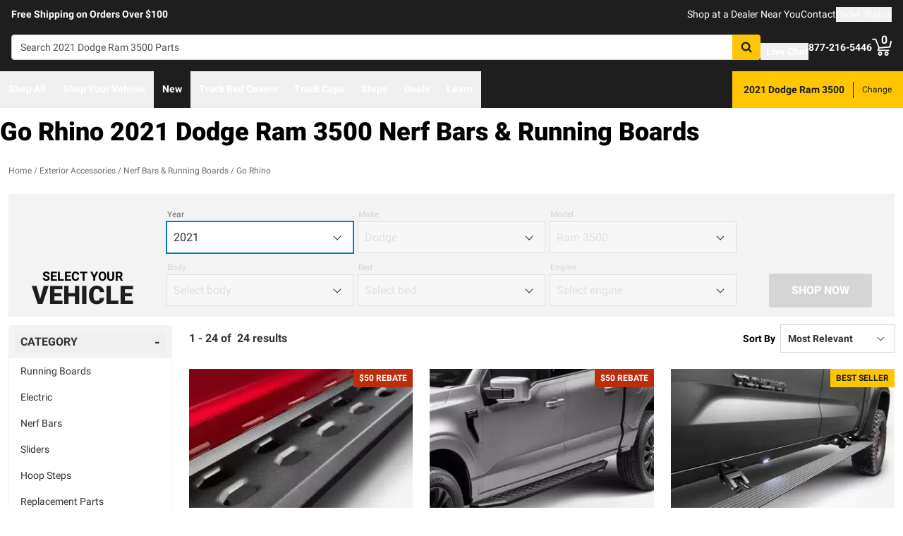

--- FILE ---
content_type: text/html;charset=utf-8
request_url: https://realtruck.com/c/exterior-accessories/nerf-bars-running-boards/f/go-rhino/v/dodge/ram-3500/2021/
body_size: 73915
content:
<!DOCTYPE html><html  lang="en"><head><meta charset="utf-8"><meta name="viewport" content="width=device-width,initial-scale=1.0,maximum-scale=5,user-scalable=0"><title>2021 Dodge Ram 3500  Go Rhino Running Boards and Nerf Bars | RealTruck</title><link rel="preconnect" href="https://uwp.thiecommerce.com" crossorigin="anonymous"><style>@font-face{font-family: 'PlatformFont';font-style: normal;font-display: swap;font-weight: 700;src: url('/f/148322/x/2600f4936f/roboto-700.woff2') format('woff2');}@font-face{font-family: 'PlatformBrandFont';font-style: normal;font-display: swap;font-weight: 900;src: url('/f/148322/x/d4580a17a6/allterrainpro-regular.woff2') format('woff2');}@font-face{font-family: 'PlatformFont';font-style: normal;font-display: swap;font-weight: 400;src: url('/f/148322/x/6e97db76eb/roboto-400.woff2') format('woff2');}@font-face{font-family: 'PlatformFont';font-style: normal;font-display: swap;font-weight: 900;src: url('/f/148322/x/dfca1424fb/roboto-900.woff2') format('woff2');}:root {--fontFamily: 'PlatformFont';--fontFamilyBrand: 'PlatformBrandFont';--fontWeightNormal: 400;--fontWeightBold: 700;--fontWeightExtrabold: 900;--colorDark: #333333;--colorGray: #767676;--colorInfo: #057DBC;--colorBlack: #1E1E1E;--colorLight: #f3f3f3;--colorWhite: #ffffff;--fontSizeLg: 18px;--fontSizeSm: 14px;--fontSizeXl: 20px;--fontSizeXs: 12px;--colorAction: #057DBC;--colorDanger: #e50000;--fontSize2xl: 24px;--fontSize3xl: 30px;--fontSize4xl: 36px;--fontSize5xl: 48px;--fontSize6xl: 72px;--fontSize7xl: 96px;--colorPrimary: #ffc600;--colorSuccess: #15884F;--colorWarning: #FA6400;--fontSizeBase: 16px;--colorGrayDark: #6c6c6c;--colorInfoDark: #23889b;--colorGrayLight: #d5d5d5;--colorInfoLight: #01adec;--colorSecondary: #333333;--colorActionDark: #0077a2;--colorDangerDark: #ba2d0d;--colorGrayDarker: #4d4d4d;--colorActionLight: #01adec;--colorDangerLight: #f4c3b8;--colorGrayDarkest: #2a2a2a;--colorGrayLighter: #f3f3f3;--colorPrimaryDark: #ddac00;--colorSuccessDark: #15884F;--colorWarningDark: #D95600;--colorGrayLightest: #fafafa;--colorPrimaryLight: #ffd955;--colorSuccessLight: #57c697;--colorWarningLight: #FD7636;--colorSecondaryDark: #1E1E1E;--colorSecondaryLight: #767676;}#app .or-header {
  background-color: var(--colorGrayDarkest);
  color: var(--colorWhite);
  padding-bottom: 0.25rem;
}

#app .or-mobile-header {
  background-color: var(--colorBlack);
  color: var(--colorWhite);
}

#app .or-header-link-bar {
  background-color: var(--colorBlack);
  color: var(--colorWhite);
}

#app .or-header-item {
  color: var(--colorWhite);
}

#app .or-header-cart-icon {
  color: var(--colorPrimary);
}

#app .or-checkout-step-active {
  color: var(--colorSecondaryDark);
}

#app .or-checkout-step-active .or-checkout-step-box {
  background-color: var(--colorSecondaryDark);
}

#app .or-footer-splash-bar {
  background-color: var(--colorPrimary);
}

#app .or-footer-splash-bar-icon {
  color: var(--colorBlack);
}

#app .or-footer-subscribe-button {
  background-color: var(--colorSecondary);
  border-color: var(--colorSecondary);
}

#app .or-mobile-nav-chat-icon {
  color: var(--colorAction)
}

#app .or-spec-sheet-title {
  color: var(--colorBlack);
}

#app .or-product-listing-sale-price {
  color: var(--colorDangerDark);
}

@media (max-width: 1023px) {
  #app .or-header-item-icon {
    color: var(--colorPrimary);
  }

  #app .or-footer {
    background-color: var(--colorGrayLighter);
  }
}

.text-7xl {
    font-size: var(--fontSize7xl);
    line-height: 4.75rem;
}

.text-6xl {
    font-size: var(--fontSize6xl);
    line-height: 3.75rem;
}</style><link rel="stylesheet" href="/_nuxt/entry-BbI8sEZv.css" crossorigin><link crossorigin="anonymous" rel="preload" href="/f/148322/x/2600f4936f/roboto-700.woff2" as="font" type="font/woff2"><link crossorigin="anonymous" rel="preload" href="/f/148322/x/d4580a17a6/allterrainpro-regular.woff2" as="font" type="font/woff2"><link crossorigin="anonymous" rel="preload" href="/f/148322/x/6e97db76eb/roboto-400.woff2" as="font" type="font/woff2"><link crossorigin="anonymous" rel="preload" href="/f/148322/x/dfca1424fb/roboto-900.woff2" as="font" type="font/woff2"><link rel="modulepreload" as="script" crossorigin href="/_nuxt/entry-CZwomD1B.js"><link rel="modulepreload" as="script" crossorigin href="/_nuxt/default-CLdnY-ZU.js"><link rel="modulepreload" as="script" crossorigin href="/_nuxt/index-DGzW6SVA.js"><link rel="modulepreload" as="script" crossorigin href="/_nuxt/AlgoliaVersion.vue-CnmcPzSz.js"><link rel="modulepreload" as="script" crossorigin href="/_nuxt/Crumbs-FO1tCu_r.js"><link rel="modulepreload" as="script" crossorigin href="/_nuxt/getLastCategoryLevel-DEOQPSiV.js"><link rel="modulepreload" as="script" crossorigin href="/_nuxt/CheckboxRaw-Dn7O2dle.js"><link rel="modulepreload" as="script" crossorigin href="/_nuxt/Pagination-B7nLxvu7.js"><link rel="modulepreload" as="script" crossorigin href="/_nuxt/CarouselProduct-C7j7b87Y.js"><link rel="modulepreload" as="script" crossorigin href="/_nuxt/useMetaTagTemplates-zsBaDUys.js"><link rel="modulepreload" as="script" crossorigin href="/_nuxt/getFetchRequestOptions-D2sWt7zA.js"><link rel="modulepreload" as="script" crossorigin href="/_nuxt/ConstructorVersion.vue-ZzLtLDDB.js"><link rel="modulepreload" as="script" crossorigin href="/_nuxt/ConstructorVersion-BphV93p0.js"><link rel="modulepreload" as="script" crossorigin href="/_nuxt/Accordion-ChWQuCS4.js"><link rel="preload" as="fetch" fetchpriority="low" crossorigin="anonymous" href="/_nuxt/builds/meta/1dc9859e-f160-42f4-adb6-f4a8ceb6361c.json"><link rel="prefetch" as="style" crossorigin href="/_nuxt/index-ZzNEnWY9.css"><link rel="prefetch" as="script" crossorigin href="/_nuxt/index-DVB_2Uke.js"><link rel="prefetch" as="script" crossorigin href="/_nuxt/iframe.client-xG5JNw6M.js"><link rel="prefetch" as="script" crossorigin href="/_nuxt/PaymentMessaging-8LAHF_fp.js"><link rel="prefetch" as="script" crossorigin href="/_nuxt/EstimatedDeliveryDate-BL0LfEXf.js"><link rel="prefetch" as="script" crossorigin href="/_nuxt/virtual_public-jB4UH0sN.js"><link rel="prefetch" as="script" crossorigin href="/_nuxt/GuaranteedFit-BEPJmzrs.js"><link rel="prefetch" as="script" crossorigin href="/_nuxt/fetch-BpgNXufh.js"><link rel="prefetch" as="script" crossorigin href="/_nuxt/formatPhoneE164-CQIfnE0L.js"><link rel="prefetch" as="script" crossorigin href="/_nuxt/Dealer-er77Mx2-.js"><link rel="prefetch" as="script" crossorigin href="/_nuxt/Form-esDrOTRu.js"><link rel="prefetch" as="script" crossorigin href="/_nuxt/SpinnerText-_Q8rLkaX.js"><link rel="prefetch" as="script" crossorigin href="/_nuxt/numberize-3seZnjFM.js"><link rel="prefetch" as="script" crossorigin href="/_nuxt/Select-CGL7LOyN.js"><link rel="prefetch" as="script" crossorigin href="/_nuxt/useExtendExperiment-JusYjRHy.js"><link rel="prefetch" as="script" crossorigin href="/_nuxt/CustomerPhotos.client-W8ZZQR8X.js"><link rel="prefetch" as="script" crossorigin href="/_nuxt/useStickyOffset-KNkbZHBl.js"><link rel="prefetch" as="script" crossorigin href="/_nuxt/blank-DTRdBiwx.js"><link rel="prefetch" as="script" crossorigin href="/_nuxt/simple-GpmRFM_E.js"><link rel="prefetch" as="script" crossorigin href="/_nuxt/experiment.esm-Ct0J1bFE.js"><link rel="prefetch" as="script" crossorigin href="/_nuxt/Mini-BRFrF6c-.js"><link rel="prefetch" as="script" crossorigin href="/_nuxt/Price-C4YjtA8S.js"><link rel="prefetch" as="script" crossorigin href="/_nuxt/maxQty-BegyI74B.js"><link rel="prefetch" as="style" crossorigin href="/_nuxt/PhotoswipeLightbox-BvMqnRHl.css"><link rel="prefetch" as="script" crossorigin href="/_nuxt/PhotoswipeLightbox.client-BGXFwy3b.js"><link rel="prefetch" as="script" crossorigin href="/_nuxt/InternationalSitePopup-BIybOqwL.js"><link rel="prefetch" as="script" crossorigin href="/_nuxt/ImageGallerySection-7OgJxJEm.js"><link rel="prefetch" as="script" crossorigin href="/_nuxt/index-DuYoTQuF.js"><link rel="prefetch" as="script" crossorigin href="/_nuxt/ReadMore-CgNQAmk2.js"><link rel="prefetch" as="script" crossorigin href="/_nuxt/Wrapper-5toSZtGB.js"><link rel="prefetch" as="script" crossorigin href="/_nuxt/Input-D7vcc_1L.js"><link rel="prefetch" as="script" crossorigin href="/_nuxt/QueryInput-BCxXYRyC.js"><link rel="prefetch" as="script" crossorigin href="/_nuxt/Display-MMJw_pAQ.js"><link rel="prefetch" as="script" crossorigin href="/_nuxt/Table-CHyJTEdH.js"><link rel="prefetch" as="script" crossorigin href="/_nuxt/TableSection-BHyXsASp.js"><link rel="prefetch" as="script" crossorigin href="/_nuxt/Tags-DtGYVzao.js"><link rel="prefetch" as="script" crossorigin href="/_nuxt/SiteReviews-DSPpbzCa.js"><link rel="prefetch" as="script" crossorigin href="/_nuxt/iso8601StripTime-B32HXbXN.js"><link rel="prefetch" as="script" crossorigin href="/_nuxt/SocialImages-BNmoKSE0.js"><link rel="prefetch" as="script" crossorigin href="/_nuxt/Quiz-BNqt5ihc.js"><link rel="prefetch" as="script" crossorigin href="/_nuxt/SaveModal-Dwsanrsj.js"><link rel="prefetch" as="script" crossorigin href="/_nuxt/checkmarkThin-lcL4Kyhb.js"><link rel="prefetch" as="script" crossorigin href="/_nuxt/index-CY11M895.js"><link rel="prefetch" as="script" crossorigin href="/_nuxt/Radio-CiZ95gFx.js"><meta name="format-detection" content="telephone=no"><link rel="icon" href="https://realtruck.com/f/148322/384x384/c559bcd0e4/favicon-384x384.png/m/16x16" sizes="16x16" type="image/png"><link rel="icon" href="https://realtruck.com/f/148322/384x384/c559bcd0e4/favicon-384x384.png/m/32x32" sizes="32x32" type="image/png"><link rel="icon" href="https://realtruck.com/f/148322/384x384/c559bcd0e4/favicon-384x384.png/m/96x96" sizes="96x96" type="image/png"><link rel="icon" href="https://realtruck.com/f/148322/384x384/c559bcd0e4/favicon-384x384.png/m/128x128" sizes="128x128" type="image/png"><link rel="icon" href="https://realtruck.com/f/148322/384x384/c559bcd0e4/favicon-384x384.png/m/192x192" sizes="192x192" type="image/png"><link rel="icon" href="https://realtruck.com/f/148322/384x384/c559bcd0e4/favicon-384x384.png/m/196x196" sizes="196x196" type="image/png"><link rel="icon" href="https://realtruck.com/f/148322/384x384/c559bcd0e4/favicon-384x384.png/m/384x384" sizes="384x384" type="image/png"><link rel="apple-touch-icon-precomposed" href="https://realtruck.com/f/148322/384x384/c559bcd0e4/favicon-384x384.png/m/57x57" sizes="57x57"><link rel="apple-touch-icon-precomposed" href="https://realtruck.com/f/148322/384x384/c559bcd0e4/favicon-384x384.png/m/60x60" sizes="60x60"><link rel="apple-touch-icon-precomposed" href="https://realtruck.com/f/148322/384x384/c559bcd0e4/favicon-384x384.png/m/72x72" sizes="72x72"><link rel="apple-touch-icon-precomposed" href="https://realtruck.com/f/148322/384x384/c559bcd0e4/favicon-384x384.png/m/76x76" sizes="76x76"><link rel="apple-touch-icon-precomposed" href="https://realtruck.com/f/148322/384x384/c559bcd0e4/favicon-384x384.png/m/114x114" sizes="114x114"><link rel="apple-touch-icon-precomposed" href="https://realtruck.com/f/148322/384x384/c559bcd0e4/favicon-384x384.png/m/120x120" sizes="120x120"><link rel="apple-touch-icon-precomposed" href="https://realtruck.com/f/148322/384x384/c559bcd0e4/favicon-384x384.png/m/144x144" sizes="144x144"><link rel="apple-touch-icon-precomposed" href="https://realtruck.com/f/148322/384x384/c559bcd0e4/favicon-384x384.png/m/152x152" sizes="152x152"><link rel="canonical" href="https://realtruck.com/c/exterior-accessories/nerf-bars-running-boards/f/go-rhino/v/dodge/ram-3500/2021/"><meta property="og:title" content="2021 Dodge Ram 3500  Go Rhino Running Boards and Nerf Bars | RealTruck"><meta property="og:url" content="https://realtruck.com/c/exterior-accessories/nerf-bars-running-boards/f/go-rhino/v/dodge/ram-3500/2021/"><meta property="og:site_name" content="RealTruck"><meta property="og:type" content="website"><meta property="og:image" content="https://realtruck.com/production/realtruck-rb20-slim-textured-black-2023-ford-f250-69415587SPC-ov-02/r/800x600/fff/80/7bc466739f2b902301c48bfb1f9a5710.jpg"><meta property="og:description" content="Find a huge variety of 2021 Dodge Ram 3500 Go Rhino Nerf Bars & Running Boards at RealTruck.com. Step in and out of your truck, Jeep, van, or SUV safely and easily."><meta name="description" content="Find a huge variety of 2021 Dodge Ram 3500 Go Rhino Nerf Bars & Running Boards at RealTruck.com. Step in and out of your truck, Jeep, van, or SUV safely and easily."><meta name="twitter:card" content="summary_large_image"><meta name="twitter:label1" content="Call us"><meta name="twitter:data1" content="877-216-5446"><meta name="twitter:label2" content="Shop online"><meta name="twitter:data2" content="at realtruck.com"><meta name="application-name" content="RealTruck"><script type="module" src="/_nuxt/entry-CZwomD1B.js" crossorigin></script></head><body><div id="__nuxt"><div id="app"><!--[--><output class="sr-only"></output><output aria-live="assertive" class="sr-only"></output><!--]--><div id="top"><!----><div class="bg-black text-white w-auto h-auto m-2 p-2 absolute left-[-9999px] top-[-9999px] focus-within:left-0 focus-within:top-0 z-50"><button type="button" class="text-white sr-only focus:not-sr-only"> Skip to main content </button></div><!----><div><!----><div id="LinkBar"><div class=""><!--[--><div class="text-white flex flex-col justify-start relative bg-black" style=""><div class="pt-2 md:pl-4 md:pr-4"><!--[--><!--[--><div class="flex flex-wrap items-center gap-y-2 justify-center md:justify-start lg:justify-between gap-4 lg:gap-24"><!--[--><!--[--><div class="flex flex-wrap items-center gap-y-2 justify-center md:justify-start lg:justify-start gap-8"><!--[--><!--[--><div class="text-white leading-normal text-center md:text-left [&amp;_h1]:mt-0 [&amp;_h1]:mb-4 [&amp;_h1]:text-inherit [&amp;_h1]:normal-case [&amp;_h2]:mt-0 [&amp;_h2]:mb-4 [&amp;_h2]:text-inherit [&amp;_h2]:text-2xl lg:[&amp;_h2]:text-3xl [&amp;_h3]:mt-0 [&amp;_h3]:mb-4 [&amp;_h3]:text-inherit [&amp;_h3]:text-xl lg:[&amp;_h3]:text-2xl [&amp;_h4]:mt-0 [&amp;_h4]:mb-4 [&amp;_h4]:text-inherit [&amp;_h4]:text-lg lg:[&amp;_h4]:text-xl [&amp;_h5]:mt-0 [&amp;_h5]:mb-4 [&amp;_h5]:text-inherit [&amp;_h6]:mt-0 [&amp;_h6]:mb-4 [&amp;_h6]:text-inherit [&amp;_ol]:list-decimal [&amp;_ol]:pl-4 [&amp;_ul]:pl-[1.1em] [&amp;_ul]:list-square [&amp;_li&gt;p]:mb-2 [&amp;_p]:mb-4 last:[&amp;_div&gt;p]:mb-0"><div><!--[--><p><!--[--><span class="font-bold text-sm">Free Shipping on Orders Over $100</span><!--]--></p><!--]--></div></div><!--]--><!--]--></div><!--]--><!--[--><div class="flex flex-wrap items-center gap-y-2 justify-end gap-8"><!--[--><!--[--><div class="leading-normal text-left [&amp;_h1]:mt-0 [&amp;_h1]:mb-4 [&amp;_h1]:text-inherit [&amp;_h1]:normal-case [&amp;_h2]:mt-0 [&amp;_h2]:mb-4 [&amp;_h2]:text-inherit [&amp;_h2]:text-2xl lg:[&amp;_h2]:text-3xl [&amp;_h3]:mt-0 [&amp;_h3]:mb-4 [&amp;_h3]:text-inherit [&amp;_h3]:text-xl lg:[&amp;_h3]:text-2xl [&amp;_h4]:mt-0 [&amp;_h4]:mb-4 [&amp;_h4]:text-inherit [&amp;_h4]:text-lg lg:[&amp;_h4]:text-xl [&amp;_h5]:mt-0 [&amp;_h5]:mb-4 [&amp;_h5]:text-inherit [&amp;_h6]:mt-0 [&amp;_h6]:mb-4 [&amp;_h6]:text-inherit [&amp;_ol]:list-decimal [&amp;_ol]:pl-4 [&amp;_ul]:pl-[1.1em] [&amp;_ul]:list-square [&amp;_li&gt;p]:mb-2 [&amp;_p]:mb-4 last:[&amp;_div&gt;p]:mb-0"><div><!--[--><p><!--[--><a href="/dealer-locator/" class="cursor-pointer text-white text-sm" data-element-type="universalLink" aria-label="dealer locator"><!--[-->Shop at a Dealer Near You<!--]--></a><!--]--></p><!--]--></div></div><!--]--><!--[--><div class="leading-normal text-left [&amp;_h1]:mt-0 [&amp;_h1]:mb-4 [&amp;_h1]:text-inherit [&amp;_h1]:normal-case [&amp;_h2]:mt-0 [&amp;_h2]:mb-4 [&amp;_h2]:text-inherit [&amp;_h2]:text-2xl lg:[&amp;_h2]:text-3xl [&amp;_h3]:mt-0 [&amp;_h3]:mb-4 [&amp;_h3]:text-inherit [&amp;_h3]:text-xl lg:[&amp;_h3]:text-2xl [&amp;_h4]:mt-0 [&amp;_h4]:mb-4 [&amp;_h4]:text-inherit [&amp;_h4]:text-lg lg:[&amp;_h4]:text-xl [&amp;_h5]:mt-0 [&amp;_h5]:mb-4 [&amp;_h5]:text-inherit [&amp;_h6]:mt-0 [&amp;_h6]:mb-4 [&amp;_h6]:text-inherit [&amp;_ol]:list-decimal [&amp;_ol]:pl-4 [&amp;_ul]:pl-[1.1em] [&amp;_ul]:list-square [&amp;_li&gt;p]:mb-2 [&amp;_p]:mb-4 last:[&amp;_div&gt;p]:mb-0"><div><!--[--><p><!--[--><a href="/contact-us/" class="cursor-pointer text-white text-sm" data-element-type="universalLink"><!--[-->Contact<!--]--></a><!--]--></p><!--]--></div></div><!--]--><!--[--><div class="leading-normal text-left [&amp;_h1]:mt-0 [&amp;_h1]:mb-4 [&amp;_h1]:text-inherit [&amp;_h1]:normal-case [&amp;_h2]:mt-0 [&amp;_h2]:mb-4 [&amp;_h2]:text-inherit [&amp;_h2]:text-2xl lg:[&amp;_h2]:text-3xl [&amp;_h3]:mt-0 [&amp;_h3]:mb-4 [&amp;_h3]:text-inherit [&amp;_h3]:text-xl lg:[&amp;_h3]:text-2xl [&amp;_h4]:mt-0 [&amp;_h4]:mb-4 [&amp;_h4]:text-inherit [&amp;_h4]:text-lg lg:[&amp;_h4]:text-xl [&amp;_h5]:mt-0 [&amp;_h5]:mb-4 [&amp;_h5]:text-inherit [&amp;_h6]:mt-0 [&amp;_h6]:mb-4 [&amp;_h6]:text-inherit [&amp;_ol]:list-decimal [&amp;_ol]:pl-4 [&amp;_ul]:pl-[1.1em] [&amp;_ul]:list-square [&amp;_li&gt;p]:mb-2 [&amp;_p]:mb-4 last:[&amp;_div&gt;p]:mb-0"><div><!--[--><p><!--[--><button data-element-type="universalLink" class="cursor-pointer text-white text-sm" type="button"><!--[-->Order Status<!--]--></button><!--]--></p><!--]--></div></div><!--]--><!--]--></div><!--]--><!--]--></div><!--]--><!--]--></div><!----><!----><!----></div><!--]--></div></div></div><!--[--><!----><header id="Header" class="sticky top-0 z-10 pointer-events-none"><div id="stickyHeader" class="relative z-[1] pointer-events-auto"><div class=""><!--[--><!----><div class="flex flex-col justify-center relative bg-black" style=""><div class="pt-4 pb-4 lg:pl-4 lg:pr-4"><!--[--><!--[--><div class="flex flex-wrap items-center gap-y-2 justify-between lg:gap-8"><!--[--><!--[--><div class="flex justify-start md:justify-start"><a href="/" class="cursor-pointer" data-element-type="universalLink"><!--[--><picture><source srcset="/f/148322/300x45/fc61dfdc4b/logo.svg" width="240" height="36" media="(min-width: 1024px)"><source srcset="/f/148322/300x45/fc61dfdc4b/logo.svg" width="300" height="45" media="(min-width: 768px)"><source srcset="/f/148322/300x45/fc61dfdc4b/logo.svg" width="300" height="45" media="(min-width: 0px)"><img class="" src="data:image/svg+xml,%3Csvg%20xmlns=&#39;http://www.w3.org/2000/svg&#39;%20width=&#39;0&#39;%20height=&#39;0&#39;/%3E" loading="eager" fetchpriority="auto" alt="Realtruck Logo image"></picture><!--]--></a></div><!--]--><!--[--><div class="flex-1"><div><!--[--><div class=""><form data-cnstrc-search-form class="formkit-form" id="input_0" name="searchBarForm"><!--[--><div class="relative z-30"><div class="flex"><div class="relative flex-1"><input id="searchBarInput" type="text" name="searchBarInput" placeholder="Search 2021 Dodge Ram 3500 Parts" autocomplete="off" aria-label="Search" data-testid="searchBar" class="w-full max-w-full h-9 px-3 py-2 text text-sm bg-white rounded border placeholder:text" data-cnstrc-search-input value></div><button type="submit" aria-label="Search" class="relative inline-flex justify-center text-center items-center whitespace-nowrap font-bold uppercase border rounded bg-primary hover:bg-primary-dark border-primary hover:border-primary-dark text-white rounded-l-none cursor-pointer h-[36px] w-10 !absolute right-0" data-cnstrc-search-submit-btn><!----><span class="flex justify-center items-center"><!----><!----><!--[--><svg xmlns="http://www.w3.org/2000/svg" viewBox="0 0 70.9 71.1" class="w-4 h-4 [&amp;_path]:fill-black"><path fill="#6c6c6c" d="M69.7 63.7a5 5 0 0 1-1.5 3.6 5 5 0 0 1-3.6 1.6c-1.5 0-2.7-.6-3.6-1.6L47.2 53.6a27.8 27.8 0 0 1-36-3.3 28.3 28.3 0 0 1-6.1-9 27.8 27.8 0 0 1-2.2-11 27.8 27.8 0 0 1 8.2-20c2.5-2.6 5.6-4.6 9-6a27.8 27.8 0 0 1 11-2.3 27.8 27.8 0 0 1 20 8.3 28.3 28.3 0 0 1 3.3 36l13.8 13.8a5 5 0 0 1 1.5 3.6M44 43c3.5-3.5 5.2-7.8 5.2-12.7 0-5-1.7-9.2-5.2-12.7a17.3 17.3 0 0 0-13-5.3c-5 0-9.2 1.7-12.7 5.3A17.3 17.3 0 0 0 13 30.3c0 5 1.8 9.2 5.3 12.7s7.8 5.3 12.7 5.3c5 0 9.2-1.8 12.8-5.3z"></path></svg><!--]--><!----></span></button></div><!----></div><!--]--><!----><!----></form><!----><!----></div><!--]--></div></div><!--]--><!--[--><div class="flex flex-wrap items-center gap-y-2 justify-start gap-8"><!--[--><!--[--><div class="flex flex-wrap items-center gap-y-2 justify-start gap-2 pt-0 pl-0 pr-0 pb-0"><!--[--><!--[--><div class="pt-2 pl-0 pr-0 pb-0"><button data-element-type="universalLink" class="cursor-pointer text-inherit" aria-label="Open Chat" type="button"><!--[--><div class="flex flex-row items-center"><div><!--[--><!--[--><div class="flex justify-start pr-2"><div data-element-type="universalLink"><!--[--><picture><source srcset="/f/148322/173x150/154311012b/chat-white.svg" width="26" height="22" media="(min-width: 1024px)"><source srcset="/f/148322/173x150/154311012b/chat-white.svg" width="26" height="22" media="(min-width: 768px)"><source srcset="/f/148322/173x150/154311012b/chat-white.svg" width="26" height="22" media="(min-width: 0px)"><img class="" src="data:image/svg+xml,%3Csvg%20xmlns=&#39;http://www.w3.org/2000/svg&#39;%20width=&#39;0&#39;%20height=&#39;0&#39;/%3E" loading="eager" fetchpriority="auto" alt="Two overlapping chat bubbles with text lines."></picture><!--]--></div></div><!--]--><!--]--></div><div class="flex-1"><!--[--><!--[--><div class="text-white leading-normal text-left [&amp;_h1]:mt-0 [&amp;_h1]:mb-4 [&amp;_h1]:text-inherit [&amp;_h1]:normal-case [&amp;_h2]:mt-0 [&amp;_h2]:mb-4 [&amp;_h2]:text-inherit [&amp;_h2]:text-2xl lg:[&amp;_h2]:text-3xl [&amp;_h3]:mt-0 [&amp;_h3]:mb-4 [&amp;_h3]:text-inherit [&amp;_h3]:text-xl lg:[&amp;_h3]:text-2xl [&amp;_h4]:mt-0 [&amp;_h4]:mb-4 [&amp;_h4]:text-inherit [&amp;_h4]:text-lg lg:[&amp;_h4]:text-xl [&amp;_h5]:mt-0 [&amp;_h5]:mb-4 [&amp;_h5]:text-inherit [&amp;_h6]:mt-0 [&amp;_h6]:mb-4 [&amp;_h6]:text-inherit [&amp;_ol]:list-decimal [&amp;_ol]:pl-4 [&amp;_ul]:pl-[1.1em] [&amp;_ul]:list-square [&amp;_li&gt;p]:mb-2 [&amp;_p]:mb-4 last:[&amp;_div&gt;p]:mb-0 pt-0 pl-0 pr-0 pb-0"><div><!--[--><p><!--[--><span class="font-bold text-sm">Live Chat</span><!--]--></p><!--]--></div></div><!--]--><!--]--></div></div><!--]--></button></div><!--]--><!--]--></div><!--]--><!--[--><div class="flex flex-wrap items-center gap-y-2 justify-start gap-2"><!--[--><!--[--><div class="flex justify-start md:justify-start"><a data-element-type="universalLink" class="cursor-pointer" href="tel:877-216-5446"><!--[--><picture><source srcset="/f/148322/150x150/a93a676591/telephone-white.svg" width="22" height="22" media="(min-width: 1024px)"><source srcset="/f/148322/150x150/a93a676591/telephone-white.svg" width="22" height="22" media="(min-width: 768px)"><source srcset="/f/148322/150x150/a93a676591/telephone-white.svg" width="22" height="22" media="(min-width: 0px)"><img class="" src="data:image/svg+xml,%3Csvg%20xmlns=&#39;http://www.w3.org/2000/svg&#39;%20width=&#39;0&#39;%20height=&#39;0&#39;/%3E" loading="eager" fetchpriority="auto" alt="Phone"></picture><!--]--></a></div><!--]--><!--[--><div class="mx-auto" style=""><!--[--><!--[--><div class="text-white leading-none text-left [&amp;_h1]:mt-0 [&amp;_h1]:mb-4 [&amp;_h1]:text-inherit [&amp;_h1]:normal-case [&amp;_h2]:mt-0 [&amp;_h2]:mb-4 [&amp;_h2]:text-inherit [&amp;_h2]:text-2xl lg:[&amp;_h2]:text-3xl [&amp;_h3]:mt-0 [&amp;_h3]:mb-4 [&amp;_h3]:text-inherit [&amp;_h3]:text-xl lg:[&amp;_h3]:text-2xl [&amp;_h4]:mt-0 [&amp;_h4]:mb-4 [&amp;_h4]:text-inherit [&amp;_h4]:text-lg lg:[&amp;_h4]:text-xl [&amp;_h5]:mt-0 [&amp;_h5]:mb-4 [&amp;_h5]:text-inherit [&amp;_h6]:mt-0 [&amp;_h6]:mb-4 [&amp;_h6]:text-inherit [&amp;_ol]:list-decimal [&amp;_ol]:pl-4 [&amp;_ul]:pl-[1.1em] [&amp;_ul]:list-square [&amp;_li&gt;p]:mb-2 [&amp;_p]:mb-4 last:[&amp;_div&gt;p]:mb-0"><div><!--[--><p><!--[--><span class="font-bold text-sm">877-216-5446</span><br><!--]--></p><!--]--></div></div><!--]--><!--]--></div><!--]--><!--]--></div><!--]--><!--[--><div class="flex justify-start md:justify-start"><button data-element-type="universalLink" class="cursor-pointer" type="button"><!--[--><picture><source srcset="/f/148322/146x150/85b5abe089/profile-white.svg" width="22" height="22" media="(min-width: 1024px)"><source srcset="/f/148322/146x150/85b5abe089/profile-white.svg" width="22" height="22" media="(min-width: 768px)"><source srcset="/f/148322/146x150/85b5abe089/profile-white.svg" width="22" height="22" media="(min-width: 0px)"><img class="" src="data:image/svg+xml,%3Csvg%20xmlns=&#39;http://www.w3.org/2000/svg&#39;%20width=&#39;0&#39;%20height=&#39;0&#39;/%3E" loading="eager" fetchpriority="auto" alt="profile icon"></picture><!--]--></button></div><!--]--><!--[--><div class="relative cursor-pointer"><!----><a href="/cart/" class="cursor-pointer flex justify-end text-inherit" data-element-type="universalLink" aria-label="Go to cart"><!--[--><svg xmlns="http://www.w3.org/2000/svg" xml:space="preserve" viewBox="0 0 24 21" class="h-6 w-6 lg:h-7 lg:w-7 fill-current text-white"><path d="M9.9 15.7c-1.4 0-2.6 1.2-2.6 2.6s1.2 2.6 2.6 2.6 2.6-1.2 2.6-2.6-1.2-2.6-2.6-2.6m0 3.5c-.6 0-1-.5-1-1s.4-1 1-1 1 .5 1 1-.5 1-1 1m7.8-3.5c-1.4 0-2.6 1.2-2.6 2.6s1.2 2.6 2.6 2.6 2.6-1.2 2.6-2.6-1.1-2.6-2.6-2.6m0 3.5c-.6 0-1-.5-1-1s.5-1 1-1c.6 0 1 .5 1 1 0 .6-.5 1-1 1m5.7-16.6c-.4-.1-.9.2-1 .6L21 9.4l-11.9 1-2.5-6.2L5.2.5C5 .2 4.7 0 4.4 0H.8C.4 0 0 .4 0 .8s.4.8.8.8h3.1l3.9 9.6L6.6 14c-.1.2-.1.5.1.7.1.3.3.4.6.4h13c.4 0 .8-.4.8-.8s-.4-.8-.8-.8H8.5l.7-1.5 12.6-1c.3 0 .6-.3.7-.6L24 3.6c.1-.4-.2-.9-.6-1"></path></svg><span class="font-bold text-center absolute leading-none h-[18px] w-[18px] top-[-4px] right-[1px] lg:right-[2px] text-white">0</span><!--]--></a><!----></div><!--]--><!--]--></div><!--]--><!--]--></div><!--]--><!--]--></div><!----><!----><!----></div><!--]--></div></div><div id="stickyNavbar" class="delay-[50ms] lg:delay-0 lg:transition-transform  relative z-0 pointer-events-auto"><nav aria-label="desktop nav" class="relative bg-black z-10"><div class="flex justify-between h-[52px] group-[.user-is-tabbing]:ml-1"><ul data-testid="navigationBar" role="menubar" class="flex flex-1 flex-wrap gap-x-4"><!--[--><!--[--><!--[--><li role="menuitem" tabindex="-1"><!--[--><button id="menu-control-02dfd325-fd1d-4a01-b15d-a15292c6ee6a" data-testid="navigationBarLink-tree-menu" class="hover:text-white hover:border-white text-white border-b-2 border-transparent px-3 h-[52px] font-bold flex items-center cursor-default whitespace-nowrap text-sm group-[.user-is-tabbing]:mt-[4px] group-[.user-is-tabbing]:h-[44px]" type="button" aria-controls="menu-02dfd325-fd1d-4a01-b15d-a15292c6ee6a" aria-expanded="false">Shop All</button><!--]--><span></span></li><!--]--><!--]--><!--[--><!--[--><li role="menuitem" tabindex="-1"><!--[--><div><button data-element-type="universalLink" class="cursor-pointer font-bold whitespace-nowrap hover:no-underline text-sm px-3 h-[52px] flex items-center group-[.user-is-tabbing]:mt-[4px] group-[.user-is-tabbing]:h-[44px] hover:text-white hover:border-white text-white border-b-2 border-transparent" type="button" data-testid="navigationBarLink-text-menu-item"><!--[-->Shop Your Vehicle<!--]--></button></div><!--]--><span></span></li><!--]--><!--]--><!--[--><!----><!--]--><!--[--><!--[--><li role="menuitem" tabindex="-1"><!--[--><div><a href="/new-products/v/dodge/ram-3500/2021/" class="cursor-pointer font-bold whitespace-nowrap hover:no-underline text-sm px-3 h-[52px] flex items-center group-[.user-is-tabbing]:mt-[4px] group-[.user-is-tabbing]:h-[44px] hover:text-white hover:border-white text-white border-b-2 border-transparent" data-element-type="universalLink" data-testid="navigationBarLink-text-menu-item"><!--[-->New<!--]--></a></div><!--]--><span></span></li><!--]--><!--]--><!--[--><!----><!--]--><!--[--><!----><!--]--><!--[--><!--[--><li role="menuitem" tabindex="-1"><!--[--><button id="menu-control-47844deb-0970-40db-af80-eb3ea8869807" data-testid="navigationBarLink-cms-menu" class="hover:text-white hover:border-white text-white border-b-2 border-transparent px-3 h-[52px] font-bold flex items-center cursor-default whitespace-nowrap text-sm group-[.user-is-tabbing]:mt-[4px] group-[.user-is-tabbing]:h-[44px]" type="button" aria-controls="menu-47844deb-0970-40db-af80-eb3ea8869807" aria-expanded="false">Truck Bed Covers</button><!--]--><span></span></li><!--]--><!--]--><!--[--><!--[--><li role="menuitem" tabindex="-1"><!--[--><button id="menu-control-4cb70f78-5acf-430e-a74f-6d9392646b0d" data-testid="navigationBarLink-cms-menu" class="hover:text-white hover:border-white text-white border-b-2 border-transparent px-3 h-[52px] font-bold flex items-center cursor-default whitespace-nowrap text-sm group-[.user-is-tabbing]:mt-[4px] group-[.user-is-tabbing]:h-[44px]" type="button" aria-controls="menu-4cb70f78-5acf-430e-a74f-6d9392646b0d" aria-expanded="false">Truck Caps</button><!--]--><span></span></li><!--]--><!--]--><!--[--><!--[--><li role="menuitem" tabindex="-1"><!--[--><button id="menu-control-34421fd2-97c6-48c1-b16c-328dcdfb8fa5" data-testid="navigationBarLink-cms-menu" class="hover:text-white hover:border-white text-white border-b-2 border-transparent px-3 h-[52px] font-bold flex items-center cursor-default whitespace-nowrap text-sm group-[.user-is-tabbing]:mt-[4px] group-[.user-is-tabbing]:h-[44px]" type="button" aria-controls="menu-34421fd2-97c6-48c1-b16c-328dcdfb8fa5" aria-expanded="false">Steps</button><!--]--><span></span></li><!--]--><!--]--><!--[--><!--[--><li role="menuitem" tabindex="-1"><!--[--><button id="menu-control-745ba701-8b3d-4307-8926-63ec0cb041df" data-testid="navigationBarLink-tree-menu" class="hover:text-white hover:border-white text-white border-b-2 border-transparent px-3 h-[52px] font-bold flex items-center cursor-default whitespace-nowrap text-sm group-[.user-is-tabbing]:mt-[4px] group-[.user-is-tabbing]:h-[44px]" type="button" aria-controls="menu-745ba701-8b3d-4307-8926-63ec0cb041df" aria-expanded="false">Deals</button><!--]--><span></span></li><!--]--><!--]--><!--[--><!--[--><li role="menuitem" tabindex="-1"><!--[--><button id="menu-control-1765c932-fffa-4249-8b68-bda51c72faf9" data-testid="navigationBarLink-cms-menu" class="hover:text-white hover:border-white text-white border-b-2 border-transparent px-3 h-[52px] font-bold flex items-center cursor-default whitespace-nowrap text-sm group-[.user-is-tabbing]:mt-[4px] group-[.user-is-tabbing]:h-[44px]" type="button" aria-controls="menu-1765c932-fffa-4249-8b68-bda51c72faf9" aria-expanded="false">Learn</button><!--]--><span></span></li><!--]--><!--]--><!--[--><!----><!--]--><!--[--><!----><!--]--><!--[--><!----><!--]--><!--[--><!----><!--]--><!--[--><!----><!--]--><!--]--></ul><button type="button" class="flex items-center justify-center py-2 px-4 capitalize font-bold cursor-pointer flex-1 lg:flex-none bg-primary text-black" data-testid="fitmentButton"><span class="flex flex-col leading-tight text-left"><span class="text-sm" data-testid="fitmentSelection">2021 Dodge Ram 3500</span><span class="text-xs"></span></span><span class="border-l border-solid border-current leading-tight py-1 ml-auto pl-3 lg:ml-3 text-xs font-normal">Change</span></button></div></nav></div><!----><div><span></span></div><div><span></span></div><div><span></span></div><div><span></span></div><div><span></span></div><div><span></span></div></header><!--]--><div id="mainContent" tabindex="-1"></div><!--[--><div><div><!--[--><div><div class=""><!--[--><div class="relative" style=""><div class="pt-4 pl-2 pr-2 lg:pl-0 lg:pr-0 lg:container"><!--[--><!--[--><div class="leading-normal text-left [&amp;_h1]:mt-0 [&amp;_h1]:mb-4 [&amp;_h1]:text-inherit [&amp;_h1]:normal-case [&amp;_h2]:mt-0 [&amp;_h2]:mb-4 [&amp;_h2]:text-inherit [&amp;_h2]:text-2xl lg:[&amp;_h2]:text-3xl [&amp;_h3]:mt-0 [&amp;_h3]:mb-4 [&amp;_h3]:text-inherit [&amp;_h3]:text-xl lg:[&amp;_h3]:text-2xl [&amp;_h4]:mt-0 [&amp;_h4]:mb-4 [&amp;_h4]:text-inherit [&amp;_h4]:text-lg lg:[&amp;_h4]:text-xl [&amp;_h5]:mt-0 [&amp;_h5]:mb-4 [&amp;_h5]:text-inherit [&amp;_h6]:mt-0 [&amp;_h6]:mb-4 [&amp;_h6]:text-inherit [&amp;_ol]:list-decimal [&amp;_ol]:pl-4 [&amp;_ul]:pl-[1.1em] [&amp;_ul]:list-square [&amp;_li&gt;p]:mb-2 [&amp;_p]:mb-4 last:[&amp;_div&gt;p]:mb-0"><div><!--[--><h1><!--[--><span class="">Go Rhino 2021 Dodge Ram 3500 Nerf Bars &amp; Running Boards</span><!--]--></h1><!--]--></div></div><!--]--><!--]--></div><!----><!----><!----></div><!----><!--]--></div><div class="p-3"><div class="lg:container"><nav aria-label="Breadcrumb" class="text-xs overflow-x-auto whitespace-nowrap group-[.user-is-tabbing]:pl-[2px]"><ol><!--[--><li class="inline"><!----><a aria-current="false" href="/" class="cursor-pointer text-gray-dark hover:no-underline !outline-offset-0" data-element-type="universalLink"><!--[--><span>Home</span><!--]--></a></li><li class="inline"><span class="text-gray-dark" aria-hidden="true"> / </span><a aria-current="false" href="/c/exterior-accessories/v/dodge/ram-3500/2021/" class="cursor-pointer text-gray-dark hover:no-underline !outline-offset-0" data-element-type="universalLink"><!--[--><span>Exterior Accessories</span><!--]--></a></li><li class="inline"><span class="text-gray-dark" aria-hidden="true"> / </span><a aria-current="false" href="/c/exterior-accessories/nerf-bars-running-boards/v/dodge/ram-3500/2021/" class="cursor-pointer text-gray-dark hover:no-underline !outline-offset-0" data-element-type="universalLink"><!--[--><span>Nerf Bars & Running Boards</span><!--]--></a></li><li class="inline"><span class="text-gray-dark" aria-hidden="true"> / </span><a aria-current="page" href="/c/exterior-accessories/nerf-bars-running-boards/f/go-rhino/v/dodge/ram-3500/2021/" class="router-link-active router-link-exact-active cursor-pointer text-gray-dark hover:no-underline !outline-offset-0" data-element-type="universalLink"><!--[--><span>Go Rhino</span><!--]--></a></li><!--]--></ol></nav><div class="overflow-auto"><div id="fitment-inline" data-testid="fitmentInline" class="fitment-inline mt-4 -mx-2 lg:mt-6 lg:mx-0 bg-white lg:bg-gray-lighter"><div class="lg:container"><fieldset><legend class="sr-only">Select Your Vehicle</legend><div class="flex flex-wrap flex-col lg:flex-row lg:items-end"><div class="lg:flex-1 px-3 pt-3 pb-3"><div class="text-2xl font-bold uppercase leading-none text-center xl:text-lg"> Select Your <span class="xl:hidden"> </span><span class="xl:block xl:text-black xl:font-extrabold xl:text-4xl">Vehicle</span></div></div><div class="lg:w-1/2 px-3 lg:py-3 xl:w-2/3"><div class="lg:flex lg:flex-wrap"><!--[--><div data-testid="requiredSelect" class="mx-auto pb-2 max-w-md lg:max-w-none lg:p-1 lg:mx-0 lg:w-1/3"><label for="v-0-0-0" class="text-xs text-gray-dark">Year</label><div class="select"><select id="v-0-0-0" data-testid="fitmentSelect" required class="-needsSelection"><!--[--><option value="" disabled selected>2021</option><!--]--></select></div><!----></div><div data-testid="requiredSelect" class="mx-auto pb-2 max-w-md lg:max-w-none lg:p-1 lg:mx-0 lg:w-1/3"><label for="v-0-0-1" class="text-gray-light text-xs text-gray-dark">Make</label><div class="select"><select id="v-0-0-1" data-testid="fitmentSelect" disabled required class=""><!--[--><option value="" disabled selected>Dodge</option><!--]--></select></div><!----></div><div data-testid="requiredSelect" class="mx-auto pb-2 max-w-md lg:max-w-none lg:p-1 lg:mx-0 lg:w-1/3"><label for="v-0-0-2" class="text-gray-light text-xs text-gray-dark">Model</label><div class="select"><select id="v-0-0-2" data-testid="fitmentSelect" disabled required class=""><!--[--><option value="" disabled selected>Ram 3500</option><!--]--></select></div><!----></div><div data-testid="requiredSelect" class="mx-auto pb-2 max-w-md lg:max-w-none lg:p-1 lg:mx-0 lg:w-1/3"><label for="v-0-0-3" class="text-gray-light text-xs text-gray-dark">Body</label><div class="select"><select id="v-0-0-3" data-testid="fitmentSelect" disabled required class=""><!--[--><option value="" disabled selected>Select body</option><!--]--></select></div><!----></div><div data-testid="requiredSelect" class="mx-auto pb-2 max-w-md lg:max-w-none lg:p-1 lg:mx-0 lg:w-1/3"><label for="v-0-0-4" class="text-gray-light text-xs text-gray-dark">Bed</label><div class="select"><select id="v-0-0-4" data-testid="fitmentSelect" disabled required class=""><!--[--><option value="" disabled selected>Select bed</option><!--]--></select></div><!----></div><div data-testid="requiredSelect" class="mx-auto pb-2 max-w-md lg:max-w-none lg:p-1 lg:mx-0 lg:w-1/3"><label for="v-0-0-5" class="text-gray-light text-xs text-gray-dark">Engine</label><div class="select"><select id="v-0-0-5" data-testid="fitmentSelect" disabled required class=""><!--[--><option value="" disabled selected>Select engine</option><!--]--></select></div><!----></div><!--]--></div></div><div class="px-3 py-3 text-center lg:flex-1"><button type="button" disabled class="relative inline-flex justify-center text-center items-center whitespace-nowrap font-bold uppercase border rounded bg-gray-lighter border-gray-lighter text-gray-light visited:text-gray-light py-3 px-8 pointer-events-none cursor-pointer disabled:bg-gray-light disabled:text-white" data-testid="fitmentInlineSave"><!----><span class="flex justify-center items-center"><!----><!----><!--[--> Shop Now <!--]--><!----></span></button></div></div></fieldset></div></div></div><!----></div></div><div class="px-3 pb-6"><div class="lg:container"><!--[--><div id="v-0-0-6"></div><!--[--><div class="grid grid-cols-1 lg:grid-cols-5 lg:gap-6"><div><div class="rounded border border-solid overflow-hidden border-gray-lighter mb-3"><!--[--><div class="bg-gray-lighter font-bold px-2 py-2 text-dark"><!--[--><button aria-expanded="true" aria-labelledby="v-0-0-7" aria-controls="v-0-0-7-options" type="button" class="w-full px-2 text-left"><span class="flex justify-between items-center gap-x-2"><span id="v-0-0-7" class="uppercase break-words"><!--[-->Category<!--]--></span><span class="flex-none"><span class="text-[20px]"><!--[-->-<!--]--></span></span></span><!----></button><!--]--></div><!--]--><div style="" id="v-0-0-7-options" class="bg-white"><!--[--><div class="px-4 py-2 text-sm space-y-4 lg:overflow-x-hidden lg:overflow-y-auto lg:max-h-[500px] text-black" role="group" aria-labelledby="v-0-0-7"><!--[--><!--[--><a href="/c/exterior-accessories/nerf-bars-running-boards/running-boards/v/dodge/ram-3500/2021/" class="cursor-pointer block text-dark" data-element-type="universalLink"><!--[-->Running Boards<!--]--></a><a href="/c/exterior-accessories/nerf-bars-running-boards/electric/v/dodge/ram-3500/2021/" class="cursor-pointer block text-dark" data-element-type="universalLink"><!--[-->Electric<!--]--></a><a href="/c/exterior-accessories/nerf-bars-running-boards/nerf-bars/v/dodge/ram-3500/2021/" class="cursor-pointer block text-dark" data-element-type="universalLink"><!--[-->Nerf Bars<!--]--></a><a href="/c/exterior-accessories/nerf-bars-running-boards/sliders/v/dodge/ram-3500/2021/" class="cursor-pointer block text-dark" data-element-type="universalLink"><!--[-->Sliders<!--]--></a><a href="/c/exterior-accessories/nerf-bars-running-boards/hoop-steps/v/dodge/ram-3500/2021/" class="cursor-pointer block text-dark" data-element-type="universalLink"><!--[-->Hoop Steps<!--]--></a><a href="/c/exterior-accessories/nerf-bars-running-boards/replacement-parts/v/dodge/ram-3500/2021/" class="cursor-pointer block text-dark" data-element-type="universalLink"><!--[-->Replacement Parts<!--]--></a><!--]--><!--]--></div><!--]--></div></div><div class="space-y-3"><!--[--><!--[--><div><!--[--><div class="rounded border border-solid overflow-hidden border-gray-lighter"><!--[--><div class="bg-gray-lighter font-bold px-2 py-2"><button id="constructorSameDayShippingButton" role="switch" aria-atomic="true" aria-checked="false" aria-describedby="constructorSameDayShipping" aria-labelledby="constructorSameDayShippingLabel" type="button" class="w-full px-2 text-left"><span class="flex justify-between items-center gap-x-2"><span id="constructorSameDayShippingLabel" class="uppercase break-words">RapidShip Only </span><span class="bg-gray-dark flex-none ml-2 my-2 h-4 w-8 flex items-center rounded-full border-2 border-transparent"><span class="translate-x-0 h-3 w-3 bg-white rounded-full transform shadow"></span></span></span></button></div><!--]--><div style="" id="v-0-0-8-options" class="bg-white"><!--[--><div><p id="constructorSameDayShipping" class="px-4 py-2 text-sm"> Only display items that ship the quickest </p></div><!--]--></div></div><!--]--></div><!--]--><!--[--><div class="rounded border border-solid overflow-hidden border-gray-lighter"><!--[--><div class="bg-gray-lighter font-bold px-2 py-2 text-dark"><!--[--><button aria-expanded="true" aria-labelledby="v-0-0-9" aria-controls="v-0-0-9-options" type="button" class="w-full px-2 text-left"><span class="flex justify-between items-center gap-x-2"><span id="v-0-0-9" class="uppercase break-words"><!--[-->Width<!--]--></span><span class="flex-none"><span class="text-[20px]"><!--[-->-<!--]--></span></span></span><!----></button><!--]--></div><!--]--><div style="" id="v-0-0-9-options" class="bg-white"><!--[--><div class="px-4 py-2 text-sm space-y-4 lg:overflow-x-hidden lg:overflow-y-auto lg:max-h-[500px] text-black" role="group" aria-labelledby="v-0-0-9"><!--[--><!--[--><div class="flex items-center gap-x-2.5"><input id="v-0-0-10" type="checkbox" class="checked:bg-[url(&#39;/images/checkmarkThick.svg&#39;)] checked:bg-action checked:bg-[length:75%_75%] checked:bg-center checked:border-action checked:bg-no-repeat disabled:border-gray-lighter appearance-none h-5 w-5 border-2 border-solid rounded border-gray-dark"><label for="v-0-0-10" class=""><!--[-->2 Inch<!--]--></label></div><div class="flex items-center gap-x-2.5"><input id="v-0-0-11" type="checkbox" class="checked:bg-[url(&#39;/images/checkmarkThick.svg&#39;)] checked:bg-action checked:bg-[length:75%_75%] checked:bg-center checked:border-action checked:bg-no-repeat disabled:border-gray-lighter appearance-none h-5 w-5 border-2 border-solid rounded border-gray-dark"><label for="v-0-0-11" class=""><!--[-->3 Inch<!--]--></label></div><div class="flex items-center gap-x-2.5"><input id="v-0-0-12" type="checkbox" class="checked:bg-[url(&#39;/images/checkmarkThick.svg&#39;)] checked:bg-action checked:bg-[length:75%_75%] checked:bg-center checked:border-action checked:bg-no-repeat disabled:border-gray-lighter appearance-none h-5 w-5 border-2 border-solid rounded border-gray-dark"><label for="v-0-0-12" class=""><!--[-->4 Inch<!--]--></label></div><div class="flex items-center gap-x-2.5"><input id="v-0-0-13" type="checkbox" class="checked:bg-[url(&#39;/images/checkmarkThick.svg&#39;)] checked:bg-action checked:bg-[length:75%_75%] checked:bg-center checked:border-action checked:bg-no-repeat disabled:border-gray-lighter appearance-none h-5 w-5 border-2 border-solid rounded border-gray-dark"><label for="v-0-0-13" class=""><!--[-->5 Inch<!--]--></label></div><div class="flex items-center gap-x-2.5"><input id="v-0-0-14" type="checkbox" class="checked:bg-[url(&#39;/images/checkmarkThick.svg&#39;)] checked:bg-action checked:bg-[length:75%_75%] checked:bg-center checked:border-action checked:bg-no-repeat disabled:border-gray-lighter appearance-none h-5 w-5 border-2 border-solid rounded border-gray-dark"><label for="v-0-0-14" class=""><!--[-->6 Inch<!--]--></label></div><div class="flex items-center gap-x-2.5"><input id="v-0-0-15" type="checkbox" class="checked:bg-[url(&#39;/images/checkmarkThick.svg&#39;)] checked:bg-action checked:bg-[length:75%_75%] checked:bg-center checked:border-action checked:bg-no-repeat disabled:border-gray-lighter appearance-none h-5 w-5 border-2 border-solid rounded border-gray-dark"><label for="v-0-0-15" class=""><!--[-->7 Inch<!--]--></label></div><!--]--><!--]--></div><!--]--></div></div><!--]--><!--[--><div class="rounded border border-solid overflow-hidden border-gray-lighter"><!--[--><div class="bg-gray-lighter font-bold px-2 py-2 text-dark"><!--[--><button aria-expanded="true" aria-labelledby="v-0-0-16" aria-controls="v-0-0-16-options" type="button" class="w-full px-2 text-left"><span class="flex justify-between items-center gap-x-2"><span id="v-0-0-16" class="uppercase break-words"><!--[-->Price<!--]--></span><span class="flex-none"><span class="text-[20px]"><!--[-->-<!--]--></span></span></span><!----></button><!--]--></div><!--]--><div style="" id="v-0-0-16-options" class="bg-white"><!--[--><div class="w-full p-2"><span data-slider-impl dir="ltr" data-orientation="horizontal" style="--reka-slider-thumb-transform:translateX(-50%);" class="relative flex items-center select-none touch-none h-5" aria-disabled="false"><!--[--><!--[--><!--[--><span data-orientation="horizontal" class="bg-gray-light relative grow rounded-full h-[3px]"><!--[--><span data-orientation="horizontal" style="left:0%;right:100%;" class="absolute bg-action rounded-full h-full"><!--[--><!--]--></span><!--]--></span><!--[--><span data-reka-collection-item class="block w-4 h-4 cursor-pointer border border-action bg-action rounded-lg hover:bg-action-light" aria-label="Slider" role="slider" tabindex="0" data-orientation="horizontal" aria-valuemin="0" aria-valuemax="1399.99" aria-orientation="horizontal" style="transform:var(--reka-slider-thumb-transform);position:absolute;left:calc(0% + 0px);display:none;"><!--[--><!--]--></span><span data-reka-collection-item class="block w-4 h-4 cursor-pointer border border-action bg-action rounded-lg hover:bg-action-light" aria-label="Slider" role="slider" tabindex="0" data-orientation="horizontal" aria-valuemin="0" aria-valuemax="1399.99" aria-orientation="horizontal" style="transform:var(--reka-slider-thumb-transform);position:absolute;left:calc(0% + 0px);display:none;"><!--[--><!--]--></span><!--]--><!--]--><!--v-if--><!--]--><!--]--></span><div class="mt-2 flex items-center justify-between gap-2"><div class="max-w-1/3" role="group"><!--[--><input value="$0" role="spinbutton" type="text" tabindex="0" inputmode="numeric" autocomplete="off" autocorrect="off" spellcheck="false" aria-roledescription="Number field" aria-valuenow="0" aria-valuemax="0" class="border rounded text-xs py-1 text-center w-full" aria-label="Minimum Price"><!--]--><!--v-if--></div><div class="max-w-1/3" role="group"><!--[--><input value="$0" role="spinbutton" type="text" tabindex="0" inputmode="numeric" autocomplete="off" autocorrect="off" spellcheck="false" aria-roledescription="Number field" aria-valuenow="0" aria-valuemin="0" class="border rounded text-xs py-1 text-center w-full" aria-label="Maximum Price"><!--]--><!--v-if--></div></div></div><!--]--></div></div><!--]--><!--[--><div class="rounded border border-solid overflow-hidden border-gray-lighter"><!--[--><div class="bg-gray-lighter font-bold px-2 py-2 text-dark"><!--[--><button aria-expanded="true" aria-labelledby="v-0-0-17" aria-controls="v-0-0-17-options" type="button" class="w-full px-2 text-left"><span class="flex justify-between items-center gap-x-2"><span id="v-0-0-17" class="uppercase break-words"><!--[-->Material<!--]--></span><span class="flex-none"><span class="text-[20px]"><!--[-->-<!--]--></span></span></span><!----></button><!--]--></div><!--]--><div style="" id="v-0-0-17-options" class="bg-white"><!--[--><div class="px-4 py-2 text-sm space-y-4 lg:overflow-x-hidden lg:overflow-y-auto lg:max-h-[500px] text-black" role="group" aria-labelledby="v-0-0-17"><!--[--><!--[--><div class="flex items-center gap-x-2.5"><input id="v-0-0-18" type="checkbox" class="checked:bg-[url(&#39;/images/checkmarkThick.svg&#39;)] checked:bg-action checked:bg-[length:75%_75%] checked:bg-center checked:border-action checked:bg-no-repeat disabled:border-gray-lighter appearance-none h-5 w-5 border-2 border-solid rounded border-gray-dark"><label for="v-0-0-18" class=""><!--[-->Aluminum<!--]--></label></div><div class="flex items-center gap-x-2.5"><input id="v-0-0-19" type="checkbox" class="checked:bg-[url(&#39;/images/checkmarkThick.svg&#39;)] checked:bg-action checked:bg-[length:75%_75%] checked:bg-center checked:border-action checked:bg-no-repeat disabled:border-gray-lighter appearance-none h-5 w-5 border-2 border-solid rounded border-gray-dark"><label for="v-0-0-19" class=""><!--[-->Steel<!--]--></label></div><div class="flex items-center gap-x-2.5"><input id="v-0-0-20" type="checkbox" class="checked:bg-[url(&#39;/images/checkmarkThick.svg&#39;)] checked:bg-action checked:bg-[length:75%_75%] checked:bg-center checked:border-action checked:bg-no-repeat disabled:border-gray-lighter appearance-none h-5 w-5 border-2 border-solid rounded border-gray-dark"><label for="v-0-0-20" class=""><!--[-->Stainless Steel<!--]--></label></div><!--]--><!--]--></div><!--]--></div></div><!--]--><!--[--><div class="rounded border border-solid overflow-hidden border-gray-lighter"><!--[--><div class="bg-gray-lighter font-bold px-2 py-2 text-dark"><!--[--><button aria-expanded="true" aria-labelledby="v-0-0-21" aria-controls="v-0-0-21-options" type="button" class="w-full px-2 text-left"><span class="flex justify-between items-center gap-x-2"><span id="v-0-0-21" class="uppercase break-words"><!--[-->Type<!--]--></span><span class="flex-none"><span class="text-[20px]"><!--[-->-<!--]--></span></span></span><!----></button><!--]--></div><!--]--><div style="" id="v-0-0-21-options" class="bg-white"><!--[--><div class="px-4 py-2 text-sm space-y-4 lg:overflow-x-hidden lg:overflow-y-auto lg:max-h-[500px] text-black" role="group" aria-labelledby="v-0-0-21"><!--[--><!--[--><div class="flex items-center gap-x-2.5"><input id="v-0-0-22" type="checkbox" class="checked:bg-[url(&#39;/images/checkmarkThick.svg&#39;)] checked:bg-action checked:bg-[length:75%_75%] checked:bg-center checked:border-action checked:bg-no-repeat disabled:border-gray-lighter appearance-none h-5 w-5 border-2 border-solid rounded border-gray-dark"><label for="v-0-0-22" class=""><!--[-->Electric Step<!--]--></label></div><div class="flex items-center gap-x-2.5"><input id="v-0-0-23" type="checkbox" class="checked:bg-[url(&#39;/images/checkmarkThick.svg&#39;)] checked:bg-action checked:bg-[length:75%_75%] checked:bg-center checked:border-action checked:bg-no-repeat disabled:border-gray-lighter appearance-none h-5 w-5 border-2 border-solid rounded border-gray-dark"><label for="v-0-0-23" class=""><!--[-->Running Boards<!--]--></label></div><div class="flex items-center gap-x-2.5"><input id="v-0-0-24" type="checkbox" class="checked:bg-[url(&#39;/images/checkmarkThick.svg&#39;)] checked:bg-action checked:bg-[length:75%_75%] checked:bg-center checked:border-action checked:bg-no-repeat disabled:border-gray-lighter appearance-none h-5 w-5 border-2 border-solid rounded border-gray-dark"><label for="v-0-0-24" class=""><!--[-->Oval Tube<!--]--></label></div><div class="flex items-center gap-x-2.5"><input id="v-0-0-25" type="checkbox" class="checked:bg-[url(&#39;/images/checkmarkThick.svg&#39;)] checked:bg-action checked:bg-[length:75%_75%] checked:bg-center checked:border-action checked:bg-no-repeat disabled:border-gray-lighter appearance-none h-5 w-5 border-2 border-solid rounded border-gray-dark"><label for="v-0-0-25" class=""><!--[-->Sliders<!--]--></label></div><div class="flex items-center gap-x-2.5"><input id="v-0-0-26" type="checkbox" class="checked:bg-[url(&#39;/images/checkmarkThick.svg&#39;)] checked:bg-action checked:bg-[length:75%_75%] checked:bg-center checked:border-action checked:bg-no-repeat disabled:border-gray-lighter appearance-none h-5 w-5 border-2 border-solid rounded border-gray-dark"><label for="v-0-0-26" class=""><!--[-->Hoop Steps<!--]--></label></div><div class="flex items-center gap-x-2.5"><input id="v-0-0-27" type="checkbox" class="checked:bg-[url(&#39;/images/checkmarkThick.svg&#39;)] checked:bg-action checked:bg-[length:75%_75%] checked:bg-center checked:border-action checked:bg-no-repeat disabled:border-gray-lighter appearance-none h-5 w-5 border-2 border-solid rounded border-gray-dark"><label for="v-0-0-27" class=""><!--[-->Round Tube<!--]--></label></div><div class="flex items-center gap-x-2.5"><input id="v-0-0-28" type="checkbox" class="checked:bg-[url(&#39;/images/checkmarkThick.svg&#39;)] checked:bg-action checked:bg-[length:75%_75%] checked:bg-center checked:border-action checked:bg-no-repeat disabled:border-gray-lighter appearance-none h-5 w-5 border-2 border-solid rounded border-gray-dark"><label for="v-0-0-28" class=""><!--[-->Replacement Parts<!--]--></label></div><!--]--><!--]--></div><!--]--></div></div><!--]--><!--[--><div class="rounded border border-solid overflow-hidden border-gray-lighter"><!--[--><div class="bg-gray-lighter font-bold px-2 py-2 text-dark"><!--[--><button aria-expanded="true" aria-labelledby="v-0-0-29" aria-controls="v-0-0-29-options" type="button" class="w-full px-2 text-left"><span class="flex justify-between items-center gap-x-2"><span id="v-0-0-29" class="uppercase break-words"><!--[-->Finish<!--]--></span><span class="flex-none"><span class="text-[20px]"><!--[-->-<!--]--></span></span></span><!----></button><!--]--></div><!--]--><div style="" id="v-0-0-29-options" class="bg-white"><!--[--><div class="px-4 py-2 text-sm space-y-4 lg:overflow-x-hidden lg:overflow-y-auto lg:max-h-[500px] text-black" role="group" aria-labelledby="v-0-0-29"><!--[--><!--[--><div class="flex items-center gap-x-2.5"><input id="v-0-0-30" type="checkbox" class="checked:bg-[url(&#39;/images/checkmarkThick.svg&#39;)] checked:bg-action checked:bg-[length:75%_75%] checked:bg-center checked:border-action checked:bg-no-repeat disabled:border-gray-lighter appearance-none h-5 w-5 border-2 border-solid rounded border-gray-dark"><label for="v-0-0-30" class=""><!--[-->Textured Black<!--]--></label></div><div class="flex items-center gap-x-2.5"><input id="v-0-0-31" type="checkbox" class="checked:bg-[url(&#39;/images/checkmarkThick.svg&#39;)] checked:bg-action checked:bg-[length:75%_75%] checked:bg-center checked:border-action checked:bg-no-repeat disabled:border-gray-lighter appearance-none h-5 w-5 border-2 border-solid rounded border-gray-dark"><label for="v-0-0-31" class=""><!--[-->Protective Bedliner Coating<!--]--></label></div><div class="flex items-center gap-x-2.5"><input id="v-0-0-32" type="checkbox" class="checked:bg-[url(&#39;/images/checkmarkThick.svg&#39;)] checked:bg-action checked:bg-[length:75%_75%] checked:bg-center checked:border-action checked:bg-no-repeat disabled:border-gray-lighter appearance-none h-5 w-5 border-2 border-solid rounded border-gray-dark"><label for="v-0-0-32" class=""><!--[-->Gloss Black<!--]--></label></div><div class="flex items-center gap-x-2.5"><input id="v-0-0-33" type="checkbox" class="checked:bg-[url(&#39;/images/checkmarkThick.svg&#39;)] checked:bg-action checked:bg-[length:75%_75%] checked:bg-center checked:border-action checked:bg-no-repeat disabled:border-gray-lighter appearance-none h-5 w-5 border-2 border-solid rounded border-gray-dark"><label for="v-0-0-33" class=""><!--[-->Polished<!--]--></label></div><!--]--><!--]--></div><!--]--></div></div><!--]--><!--[--><!----><!--]--><!--[--><div class="rounded border border-solid overflow-hidden border-gray-lighter"><!--[--><div class="bg-gray-lighter font-bold px-2 py-2 text-dark"><!--[--><button aria-expanded="true" aria-labelledby="v-0-0-34" aria-controls="v-0-0-34-options" type="button" class="w-full px-2 text-left"><span class="flex justify-between items-center gap-x-2"><span id="v-0-0-34" class="uppercase break-words"><!--[-->brand<!--]--></span><span class="flex-none"><span class="text-[20px]"><!--[-->-<!--]--></span></span></span><!----></button><!--]--></div><!--]--><div style="" id="v-0-0-34-options" class="bg-white"><!--[--><div class="px-4 py-2 text-sm space-y-4 lg:overflow-x-hidden lg:overflow-y-auto lg:max-h-[500px] text-black" role="group" aria-labelledby="v-0-0-34"><!--[--><!--[--><div class="flex items-center gap-x-2.5"><input id="v-0-0-35" type="checkbox" class="checked:bg-[url(&#39;/images/checkmarkThick.svg&#39;)] checked:bg-action checked:bg-[length:75%_75%] checked:bg-center checked:border-action checked:bg-no-repeat disabled:border-gray-lighter appearance-none h-5 w-5 border-2 border-solid rounded border-gray-dark"><label for="v-0-0-35" class=""><!--[-->Go Rhino<!--]--></label></div><!--]--><!--]--></div><!--]--></div></div><!--]--><!--[--><div class="rounded border border-solid overflow-hidden border-gray-lighter"><!--[--><div class="bg-gray-lighter font-bold px-2 py-2 text-dark"><!--[--><button aria-expanded="true" aria-labelledby="v-0-0-36" aria-controls="v-0-0-36-options" type="button" class="w-full px-2 text-left"><span class="flex justify-between items-center gap-x-2"><span id="v-0-0-36" class="uppercase break-words"><!--[-->Mounting<!--]--></span><span class="flex-none"><span class="text-[20px]"><!--[-->-<!--]--></span></span></span><!----></button><!--]--></div><!--]--><div style="" id="v-0-0-36-options" class="bg-white"><!--[--><div class="px-4 py-2 text-sm space-y-4 lg:overflow-x-hidden lg:overflow-y-auto lg:max-h-[500px] text-black" role="group" aria-labelledby="v-0-0-36"><!--[--><!--[--><div class="flex items-center gap-x-2.5"><input id="v-0-0-37" type="checkbox" class="checked:bg-[url(&#39;/images/checkmarkThick.svg&#39;)] checked:bg-action checked:bg-[length:75%_75%] checked:bg-center checked:border-action checked:bg-no-repeat disabled:border-gray-lighter appearance-none h-5 w-5 border-2 border-solid rounded border-gray-dark"><label for="v-0-0-37" class=""><!--[-->Rocker Mount<!--]--></label></div><!--]--><!--]--></div><!--]--></div></div><!--]--><!--[--><div class="rounded border border-solid overflow-hidden border-gray-lighter"><!--[--><div class="bg-gray-lighter font-bold px-2 py-2 text-dark"><!--[--><button aria-expanded="true" aria-labelledby="v-0-0-38" aria-controls="v-0-0-38-options" type="button" class="w-full px-2 text-left"><span class="flex justify-between items-center gap-x-2"><span id="v-0-0-38" class="uppercase break-words"><!--[-->Specials<!--]--></span><span class="flex-none"><span class="text-[20px]"><!--[-->-<!--]--></span></span></span><!----></button><!--]--></div><!--]--><div style="" id="v-0-0-38-options" class="bg-white"><!--[--><div class="px-4 py-2 text-sm space-y-4 lg:overflow-x-hidden lg:overflow-y-auto lg:max-h-[500px] text-black" role="group" aria-labelledby="v-0-0-38"><!--[--><!--[--><div class="flex items-center gap-x-2.5"><input id="v-0-0-39" type="checkbox" class="checked:bg-[url(&#39;/images/checkmarkThick.svg&#39;)] checked:bg-action checked:bg-[length:75%_75%] checked:bg-center checked:border-action checked:bg-no-repeat disabled:border-gray-lighter appearance-none h-5 w-5 border-2 border-solid rounded border-gray-dark"><label for="v-0-0-39" class=""><!--[-->Special Offer<!--]--></label></div><!--]--><!--]--></div><!--]--></div></div><!--]--><!--]--></div></div><div class="lg:col-span-4 lg:col-start-2"><!----><div class="sm:mb-6"><div><div data-cnstrc-num-results="24" data-cnstrc-browse data-cnstrc-filter-name="group_id" data-cnstrc-filter-value="exterior-accessories-nerf-bars-running-boards"><!--[--><!--[--><div class="flex justify-between items-center mb-6"><div class="whitespace-nowrap font-bold text-dark" role="status" aria-live="polite"><span class="sr-only lg:not-sr-only lg:inline">1 - 24 of </span> 24 results</div><div><div class="flex items-center text-sm font-bold"><label class="mr-2" for="sort-by">Sort By</label><div class="select is-small"><select id="sort-by"><!--[--><option value="0" selected>Most Relevant</option><option value="1">Price (Low to High)</option><option value="2">Price (High to Low)</option><!--]--></select></div></div></div></div><!--]--><!--]--></div></div></div><div><div data-cnstrc-num-results="24" data-cnstrc-browse data-cnstrc-filter-name="group_id" data-cnstrc-filter-value="exterior-accessories-nerf-bars-running-boards" class="grid grid-cols-1 gap-4 mb-2 xs:grid-cols-2 lg:grid-cols-3 lg:gap-6 lg:mb-4" data-testid="catalogResult"><!--[--><!--[--><!--[--><!--[--><div data-cnstrc-item-id="go-rhino-rb20-slim-running-boards" data-cnstrc-item-name="RealTruck Go Rhino RB20 Slim Running Boards" data-cnstrc-item-variation-id="go-rhino-rb20-slim-running-boards_grh-69410687spc"><!--[--><div class="cursor-pointer rounded overflow-hidden bg-white relative lg:overflow-visible"><div class="relative m-auto"><div class="bg-radial-gradient absolute w-full h-full"></div><img alt="" class="w-full" src="/production/realtruck-rb20-slim-textured-black-2023-ford-f250-69415587SPC-ov-02/r/340x255/fff/70/7bc466739f2b902301c48bfb1f9a5710.jpg" loading="eager" width="341" height="256" style="max-width:initial;"><div class="absolute top-0 right-0"><div class="flex space-x-1 h-[26px]"><div class="or-product-listing-special-tag bg-danger-dark text-white text-xs font-bold uppercase text-center px-2 flex items-center">$50 Rebate</div><!----></div></div></div><div class="pt-3 leading-5 font-bold lg:p-0 lg:mt-3 text-pretty" data-testid="productLineName"><a href="/p/go-rhino-rb20-slim-running-boards/" class="cursor-pointer text-black no-underline hover:no-underline after:absolute after:left-0 after:top-0 after:right-0 after:bottom-0" data-element-type="universalLink"><!--[--><span>RealTruck Go Rhino RB20 Slim Running Boards</span><!--]--></a></div><div class="flex flex-wrap items-center relative"><div class="inline-flex items-center mr-2 py-1" role="img" aria-label="4.47486 out of 5 stars"><div class="flex"><!--[--><img src="/images/star-full-bw.svg" alt="" class="w-4 h-4 mr-px"><img src="/images/star-full-bw.svg" alt="" class="w-4 h-4 mr-px"><img src="/images/star-full-bw.svg" alt="" class="w-4 h-4 mr-px"><img src="/images/star-full-bw.svg" alt="" class="w-4 h-4 mr-px"><!--]--><img src="/images/star-half-bw.svg" alt="" class="w-4 h-4 mr-px"><!--[--><!--]--></div><div class="flex text-xs text-gray-dark font-normal pt-px"><span class="text-base text-gray-dark font-normal ml-1 pt-px">179</span></div></div><div class="relative"><button id="tooltip-trigger-v-0-0-40" type="button" aria-describedby="tooltip-v-0-0-40" class="block"><!--[--><span class="block py-1 w-24"><svg class="text-success h-[10px] fill-current w-full" role="img" aria-labelledby="v-0-0-41"><title id="v-0-0-41">same day rapidship</title><use href="/images/same-day-sprites.svg#same-day-rapidship"></use></svg></span><!--]--></button><div id="tooltip-v-0-0-40" role="tooltip" class="left-[50%] bottom-[calc(100%+10px)] absolute"><!----></div></div></div><div><span class="text-gray-darkest text-xs uppercase">From:  </span><span data-discount="false" class="text-gray-darkest text-lg font-bold mr-2 md:text-2xl">$489.99</span><!----></div><!----></div><!----><!--]--></div><!--]--><!--[--><div data-cnstrc-item-id="go-rhino-rb20-running-boards" data-cnstrc-item-name="RealTruck Go Rhino RB20 Running Boards" data-cnstrc-item-variation-id="go-rhino-rb20-running-boards_grh-69410687pc"><!--[--><div class="cursor-pointer rounded overflow-hidden bg-white relative lg:overflow-visible"><div class="relative m-auto"><div class="bg-radial-gradient absolute w-full h-full"></div><img alt="" class="w-full" src="/production/realtruck-rb20-textured-black-2024-ford-f150-69415587PC-ov-main/r/340x255/fff/70/015c226668a5cfcba9e17eb0871b3fd0.jpg" loading="eager" width="341" height="256" style="max-width:initial;"><div class="absolute top-0 right-0"><div class="flex space-x-1 h-[26px]"><div class="or-product-listing-special-tag bg-danger-dark text-white text-xs font-bold uppercase text-center px-2 flex items-center">$50 Rebate</div><!----></div></div></div><div class="pt-3 leading-5 font-bold lg:p-0 lg:mt-3 text-pretty" data-testid="productLineName"><a href="/p/go-rhino-rb20-running-boards/" class="cursor-pointer text-black no-underline hover:no-underline after:absolute after:left-0 after:top-0 after:right-0 after:bottom-0" data-element-type="universalLink"><!--[--><span>RealTruck Go Rhino RB20 Running Boards</span><!--]--></a></div><div class="flex flex-wrap items-center relative"><div class="inline-flex items-center mr-2 py-1" role="img" aria-label="4.580475 out of 5 stars"><div class="flex"><!--[--><img src="/images/star-full-bw.svg" alt="" class="w-4 h-4 mr-px"><img src="/images/star-full-bw.svg" alt="" class="w-4 h-4 mr-px"><img src="/images/star-full-bw.svg" alt="" class="w-4 h-4 mr-px"><img src="/images/star-full-bw.svg" alt="" class="w-4 h-4 mr-px"><!--]--><img src="/images/star-half-bw.svg" alt="" class="w-4 h-4 mr-px"><!--[--><!--]--></div><div class="flex text-xs text-gray-dark font-normal pt-px"><span class="text-base text-gray-dark font-normal ml-1 pt-px">379</span></div></div><div class="relative"><button id="tooltip-trigger-v-0-0-42" type="button" aria-describedby="tooltip-v-0-0-42" class="block"><!--[--><span class="block py-1 w-24"><svg class="text-success h-[10px] fill-current w-full" role="img" aria-labelledby="v-0-0-43"><title id="v-0-0-43">same day rapidship</title><use href="/images/same-day-sprites.svg#same-day-rapidship"></use></svg></span><!--]--></button><div id="tooltip-v-0-0-42" role="tooltip" class="left-[50%] bottom-[calc(100%+10px)] absolute"><!----></div></div></div><div><span class="text-gray-darkest text-xs uppercase">From:  </span><span data-discount="false" class="text-gray-darkest text-lg font-bold mr-2 md:text-2xl">$574.99</span><!----></div><!----></div><!----><!--]--></div><!--]--><!--[--><div data-cnstrc-item-id="realtruck-voltstep-electric-running-boards" data-cnstrc-item-name="RealTruck VoltStep Electric Running Boards" data-cnstrc-item-variation-id="realtruck-voltstep-electric-running-boards_grh-20410687pc"><!--[--><div class="cursor-pointer rounded overflow-hidden bg-white relative lg:overflow-visible"><div class="relative m-auto"><div class="bg-radial-gradient absolute w-full h-full"></div><img alt="" class="w-full" src="/production/realtruck-voltstep-textured-black-2022-toyota-tundra-20442580PC-ov-01/r/340x255/fff/70/46ce091a7fea3121375111f9cb94da7d.jpg" loading="eager" width="341" height="256" style="max-width:initial;"><div class="absolute top-0 right-0"><div class="flex space-x-1 h-[26px]"><div class="bg-primary text-black text-xs font-bold uppercase text-center px-2 flex items-center">Best Seller</div><!----></div></div></div><div class="pt-3 leading-5 font-bold lg:p-0 lg:mt-3 text-pretty" data-testid="productLineName"><a href="/p/realtruck-voltstep-electric-running-boards/" class="cursor-pointer text-black no-underline hover:no-underline after:absolute after:left-0 after:top-0 after:right-0 after:bottom-0" data-element-type="universalLink"><!--[--><span>RealTruck VoltStep Electric Running Boards</span><!--]--></a></div><div class="flex flex-wrap items-center relative"><div class="inline-flex items-center mr-2 py-1" role="img" aria-label="4.5277777 out of 5 stars"><div class="flex"><!--[--><img src="/images/star-full-bw.svg" alt="" class="w-4 h-4 mr-px"><img src="/images/star-full-bw.svg" alt="" class="w-4 h-4 mr-px"><img src="/images/star-full-bw.svg" alt="" class="w-4 h-4 mr-px"><img src="/images/star-full-bw.svg" alt="" class="w-4 h-4 mr-px"><!--]--><img src="/images/star-half-bw.svg" alt="" class="w-4 h-4 mr-px"><!--[--><!--]--></div><div class="flex text-xs text-gray-dark font-normal pt-px"><span class="text-base text-gray-dark font-normal ml-1 pt-px">72</span></div></div><div class="relative"><button id="tooltip-trigger-v-0-0-44" type="button" aria-describedby="tooltip-v-0-0-44" class="block"><!--[--><span class="block py-1 w-24"><svg class="text-success h-[10px] fill-current w-full" role="img" aria-labelledby="v-0-0-45"><title id="v-0-0-45">same day rapidship</title><use href="/images/same-day-sprites.svg#same-day-rapidship"></use></svg></span><!--]--></button><div id="tooltip-v-0-0-44" role="tooltip" class="left-[50%] bottom-[calc(100%+10px)] absolute"><!----></div></div></div><div><span class="text-gray-darkest text-xs uppercase">From:  </span><span data-discount="false" class="text-gray-darkest text-lg font-bold mr-2 md:text-2xl">$1,299.99</span><!----></div><!----></div><!----><!--]--></div><!--]--><!--[--><div data-cnstrc-item-id="go-rhino-rb30-running-boards" data-cnstrc-item-name="RealTruck Go Rhino RB30 Running Boards" data-cnstrc-item-variation-id="go-rhino-rb30-running-boards_grh-69610687pc"><!--[--><div class="cursor-pointer rounded overflow-hidden bg-white relative lg:overflow-visible"><div class="relative m-auto"><div class="bg-radial-gradient absolute w-full h-full"></div><img alt="" class="w-full" src="/production/realtruck-rb30-protective-bedliner-2024-toyota-tacoma-69643280T-ov-02/r/340x255/fff/70/e613e2bf2e7a1f6868ef7909f5c26ba1.jpg" loading="eager" width="341" height="256" style="max-width:initial;"><div class="absolute top-0 right-0"><div class="flex space-x-1 h-[26px]"><div class="or-product-listing-special-tag bg-danger-dark text-white text-xs font-bold uppercase text-center px-2 flex items-center">$50 Rebate</div><!----></div></div></div><div class="pt-3 leading-5 font-bold lg:p-0 lg:mt-3 text-pretty" data-testid="productLineName"><a href="/p/go-rhino-rb30-running-boards/" class="cursor-pointer text-black no-underline hover:no-underline after:absolute after:left-0 after:top-0 after:right-0 after:bottom-0" data-element-type="universalLink"><!--[--><span>RealTruck Go Rhino RB30 Running Boards</span><!--]--></a></div><div class="flex flex-wrap items-center relative"><div class="inline-flex items-center mr-2 py-1" role="img" aria-label="4.476923 out of 5 stars"><div class="flex"><!--[--><img src="/images/star-full-bw.svg" alt="" class="w-4 h-4 mr-px"><img src="/images/star-full-bw.svg" alt="" class="w-4 h-4 mr-px"><img src="/images/star-full-bw.svg" alt="" class="w-4 h-4 mr-px"><img src="/images/star-full-bw.svg" alt="" class="w-4 h-4 mr-px"><!--]--><img src="/images/star-half-bw.svg" alt="" class="w-4 h-4 mr-px"><!--[--><!--]--></div><div class="flex text-xs text-gray-dark font-normal pt-px"><span class="text-base text-gray-dark font-normal ml-1 pt-px">65</span></div></div><div class="relative"><button id="tooltip-trigger-v-0-0-46" type="button" aria-describedby="tooltip-v-0-0-46" class="block"><!--[--><span class="block py-1 w-24"><svg class="text-success h-[10px] fill-current w-full" role="img" aria-labelledby="v-0-0-47"><title id="v-0-0-47">same day rapidship</title><use href="/images/same-day-sprites.svg#same-day-rapidship"></use></svg></span><!--]--></button><div id="tooltip-v-0-0-46" role="tooltip" class="left-[50%] bottom-[calc(100%+10px)] absolute"><!----></div></div></div><div><span class="text-gray-darkest text-xs uppercase">From:  </span><span data-discount="false" class="text-gray-darkest text-lg font-bold mr-2 md:text-2xl">$574.99</span><!----></div><!----></div><!----><!--]--></div><!--]--><!--[--><div data-cnstrc-item-id="go-rhino-rb30-slim-running-boards" data-cnstrc-item-name="RealTruck Go Rhino RB30 Slim Running Boards" data-cnstrc-item-variation-id="go-rhino-rb30-slim-running-boards_grh-69610687spc"><!--[--><div class="cursor-pointer rounded overflow-hidden bg-white relative lg:overflow-visible"><div class="relative m-auto"><div class="bg-radial-gradient absolute w-full h-full"></div><img alt="" class="w-full" src="/production/realtruck-rb30-slim-bedliner-2024-toyota-tacoma-69643280ST-ov-02/r/340x255/fff/70/e5f6bc84c17a18c6e8c3e003d9b5c330.jpeg" loading="eager" width="341" height="256" style="max-width:initial;"><div class="absolute top-0 right-0"><div class="flex space-x-1 h-[26px]"><div class="or-product-listing-special-tag bg-danger-dark text-white text-xs font-bold uppercase text-center px-2 flex items-center">$50 Rebate</div><!----></div></div></div><div class="pt-3 leading-5 font-bold lg:p-0 lg:mt-3 text-pretty" data-testid="productLineName"><a href="/p/go-rhino-rb30-slim-running-boards/" class="cursor-pointer text-black no-underline hover:no-underline after:absolute after:left-0 after:top-0 after:right-0 after:bottom-0" data-element-type="universalLink"><!--[--><span>RealTruck Go Rhino RB30 Slim Running Boards</span><!--]--></a></div><div class="flex flex-wrap items-center relative"><div class="inline-flex items-center mr-2 py-1" role="img" aria-label="4 out of 5 stars"><div class="flex"><!--[--><img src="/images/star-full-bw.svg" alt="" class="w-4 h-4 mr-px"><img src="/images/star-full-bw.svg" alt="" class="w-4 h-4 mr-px"><img src="/images/star-full-bw.svg" alt="" class="w-4 h-4 mr-px"><img src="/images/star-full-bw.svg" alt="" class="w-4 h-4 mr-px"><!--]--><!----><!--[--><img src="/images/star-empty-bw.svg" alt="" class="w-4 h-4 mr-px"><!--]--></div><div class="flex text-xs text-gray-dark font-normal pt-px"><span class="text-base text-gray-dark font-normal ml-1 pt-px">40</span></div></div><div class="relative"><button id="tooltip-trigger-v-0-0-48" type="button" aria-describedby="tooltip-v-0-0-48" class="block"><!--[--><span class="block py-1 w-24"><svg class="text-success h-[10px] fill-current w-full" role="img" aria-labelledby="v-0-0-49"><title id="v-0-0-49">same day rapidship</title><use href="/images/same-day-sprites.svg#same-day-rapidship"></use></svg></span><!--]--></button><div id="tooltip-v-0-0-48" role="tooltip" class="left-[50%] bottom-[calc(100%+10px)] absolute"><!----></div></div></div><div><span class="text-gray-darkest text-xs uppercase">From:  </span><span data-discount="false" class="text-gray-darkest text-lg font-bold mr-2 md:text-2xl">$489.99</span><!----></div><!----></div><!----><!--]--></div><!--]--><!--[--><div data-cnstrc-item-id="go-rhino-dominator-d6-running-boards" data-cnstrc-item-name="RealTruck Go Rhino Dominator D6 Running Boards" data-cnstrc-item-variation-id="go-rhino-dominator-d6-running-boards_grh-d64205t"><!--[--><div class="cursor-pointer rounded overflow-hidden bg-white relative lg:overflow-visible"><div class="relative m-auto"><div class="bg-radial-gradient absolute w-full h-full"></div><img alt="" class="w-full" src="/production/go-rhino-dominator-d6-running-boards-main-01/r/340x255/fff/70/76566519c323a0ec857d1a978d1fe89c.jpeg" loading="eager" width="341" height="256" style="max-width:initial;"><div class="absolute top-0 right-0"><div class="flex space-x-1 h-[26px]"><div class="or-product-listing-special-tag bg-danger-dark text-white text-xs font-bold uppercase text-center px-2 flex items-center">$50 Rebate</div><!----></div></div></div><div class="pt-3 leading-5 font-bold lg:p-0 lg:mt-3 text-pretty" data-testid="productLineName"><a href="/p/go-rhino-dominator-d6-running-boards/" class="cursor-pointer text-black no-underline hover:no-underline after:absolute after:left-0 after:top-0 after:right-0 after:bottom-0" data-element-type="universalLink"><!--[--><span>RealTruck Go Rhino Dominator D6 Running Boards</span><!--]--></a></div><div class="flex flex-wrap items-center relative"><div class="inline-flex items-center mr-2 py-1" role="img" aria-label="4.51875 out of 5 stars"><div class="flex"><!--[--><img src="/images/star-full-bw.svg" alt="" class="w-4 h-4 mr-px"><img src="/images/star-full-bw.svg" alt="" class="w-4 h-4 mr-px"><img src="/images/star-full-bw.svg" alt="" class="w-4 h-4 mr-px"><img src="/images/star-full-bw.svg" alt="" class="w-4 h-4 mr-px"><!--]--><img src="/images/star-half-bw.svg" alt="" class="w-4 h-4 mr-px"><!--[--><!--]--></div><div class="flex text-xs text-gray-dark font-normal pt-px"><span class="text-base text-gray-dark font-normal ml-1 pt-px">160</span></div></div><div class="relative"><button id="tooltip-trigger-v-0-0-50" type="button" aria-describedby="tooltip-v-0-0-50" class="block"><!--[--><span class="block py-1 w-24"><svg class="text-success h-[10px] fill-current w-full" role="img" aria-labelledby="v-0-0-51"><title id="v-0-0-51">same day rapidship</title><use href="/images/same-day-sprites.svg#same-day-rapidship"></use></svg></span><!--]--></button><div id="tooltip-v-0-0-50" role="tooltip" class="left-[50%] bottom-[calc(100%+10px)] absolute"><!----></div></div></div><div><span class="text-gray-darkest text-xs uppercase">From:  </span><span data-discount="false" class="text-gray-darkest text-lg font-bold mr-2 md:text-2xl">$609.99</span><!----></div><!----></div><!----><!--]--></div><!--]--><!--[--><div data-cnstrc-item-id="go-rhino-dominator-d1-side-steps" data-cnstrc-item-name="RealTruck Go Rhino Dominator D1 Side Steps" data-cnstrc-item-variation-id="go-rhino-dominator-d1-side-steps_grh-d14205t"><!--[--><div class="cursor-pointer rounded overflow-hidden bg-white relative lg:overflow-visible"><div class="relative m-auto"><div class="bg-radial-gradient absolute w-full h-full"></div><img alt="" class="w-full" src="/production/go-rhino-dominator-d1-side-step-D10087T-20250417-main/r/340x255/fff/70/26688f0b5186b05beb7bb4df8030ede2.jpg" loading="lazy" width="341" height="256" style="max-width:initial;"><div class="absolute top-0 right-0"><div class="flex space-x-1 h-[26px]"><div class="or-product-listing-special-tag bg-danger-dark text-white text-xs font-bold uppercase text-center px-2 flex items-center">$50 Rebate</div><!----></div></div></div><div class="pt-3 leading-5 font-bold lg:p-0 lg:mt-3 text-pretty" data-testid="productLineName"><a href="/p/go-rhino-dominator-d1-side-steps/" class="cursor-pointer text-black no-underline hover:no-underline after:absolute after:left-0 after:top-0 after:right-0 after:bottom-0" data-element-type="universalLink"><!--[--><span>RealTruck Go Rhino Dominator D1 Side Steps</span><!--]--></a></div><div class="flex flex-wrap items-center relative"><div class="inline-flex items-center mr-2 py-1" role="img" aria-label="4.285714 out of 5 stars"><div class="flex"><!--[--><img src="/images/star-full-bw.svg" alt="" class="w-4 h-4 mr-px"><img src="/images/star-full-bw.svg" alt="" class="w-4 h-4 mr-px"><img src="/images/star-full-bw.svg" alt="" class="w-4 h-4 mr-px"><img src="/images/star-full-bw.svg" alt="" class="w-4 h-4 mr-px"><!--]--><img src="/images/star-half-bw.svg" alt="" class="w-4 h-4 mr-px"><!--[--><!--]--></div><div class="flex text-xs text-gray-dark font-normal pt-px"><span class="text-base text-gray-dark font-normal ml-1 pt-px">112</span></div></div><div class="relative"><button id="tooltip-trigger-v-0-0-52" type="button" aria-describedby="tooltip-v-0-0-52" class="block"><!--[--><span class="block py-1 w-24"><svg class="text-success h-[10px] fill-current w-full" role="img" aria-labelledby="v-0-0-53"><title id="v-0-0-53">same day rapidship</title><use href="/images/same-day-sprites.svg#same-day-rapidship"></use></svg></span><!--]--></button><div id="tooltip-v-0-0-52" role="tooltip" class="left-[50%] bottom-[calc(100%+10px)] absolute"><!----></div></div></div><div><span class="text-gray-darkest text-xs uppercase">From:  </span><span data-discount="false" class="text-gray-darkest text-lg font-bold mr-2 md:text-2xl">$609.99</span><!----></div><!----></div><!----><!--]--></div><!--]--><!--[--><div data-cnstrc-item-id="go-rhino-dominator-xtreme-d2-sidesteps" data-cnstrc-item-name="RealTruck Go Rhino Dominator Xtreme D2 SideSteps" data-cnstrc-item-variation-id="go-rhino-dominator-xtreme-d2-sidesteps_grh-d224205t"><!--[--><div class="cursor-pointer rounded overflow-hidden bg-white relative lg:overflow-visible"><div class="relative m-auto"><div class="bg-radial-gradient absolute w-full h-full"></div><img alt="" class="w-full" src="/production/realtruck-dominator-xtreme-d2-2025-ram-1500-D224306T-ov-02/r/340x255/fff/70/249a79439f701effa972b35c6fb422c6.jpeg" loading="lazy" width="341" height="256" style="max-width:initial;"><div class="absolute top-0 right-0"><div class="flex space-x-1 h-[26px]"><div class="or-product-listing-special-tag bg-danger-dark text-white text-xs font-bold uppercase text-center px-2 flex items-center">$50 Rebate</div><!----></div></div></div><div class="pt-3 leading-5 font-bold lg:p-0 lg:mt-3 text-pretty" data-testid="productLineName"><a href="/p/go-rhino-dominator-xtreme-d2-sidesteps/" class="cursor-pointer text-black no-underline hover:no-underline after:absolute after:left-0 after:top-0 after:right-0 after:bottom-0" data-element-type="universalLink"><!--[--><span>RealTruck Go Rhino Dominator Xtreme D2 SideSteps</span><!--]--></a></div><div class="flex flex-wrap items-center relative"><div class="inline-flex items-center mr-2 py-1" role="img" aria-label="4.105263 out of 5 stars"><div class="flex"><!--[--><img src="/images/star-full-bw.svg" alt="" class="w-4 h-4 mr-px"><img src="/images/star-full-bw.svg" alt="" class="w-4 h-4 mr-px"><img src="/images/star-full-bw.svg" alt="" class="w-4 h-4 mr-px"><img src="/images/star-full-bw.svg" alt="" class="w-4 h-4 mr-px"><!--]--><!----><!--[--><img src="/images/star-empty-bw.svg" alt="" class="w-4 h-4 mr-px"><!--]--></div><div class="flex text-xs text-gray-dark font-normal pt-px"><span class="text-base text-gray-dark font-normal ml-1 pt-px">19</span></div></div><div class="relative"><button id="tooltip-trigger-v-0-0-54" type="button" aria-describedby="tooltip-v-0-0-54" class="block"><!--[--><span class="block py-1 w-24"><svg class="text-success h-[10px] fill-current w-full" role="img" aria-labelledby="v-0-0-55"><title id="v-0-0-55">same day rapidship</title><use href="/images/same-day-sprites.svg#same-day-rapidship"></use></svg></span><!--]--></button><div id="tooltip-v-0-0-54" role="tooltip" class="left-[50%] bottom-[calc(100%+10px)] absolute"><!----></div></div></div><div><span class="text-gray-darkest text-xs uppercase">From:  </span><span data-discount="false" class="text-gray-darkest text-lg font-bold mr-2 md:text-2xl">$609.99</span><!----></div><!----></div><!----><!--]--></div><!--]--><!--[--><div data-cnstrc-item-id="go-rhino-rb10-running-boards" data-cnstrc-item-name="RealTruck Go Rhino RB10 Running Boards" data-cnstrc-item-variation-id="go-rhino-rb10-running-boards_grh-63410687pc"><!--[--><div class="cursor-pointer rounded overflow-hidden bg-white relative lg:overflow-visible"><div class="relative m-auto"><div class="bg-radial-gradient absolute w-full h-full"></div><img alt="" class="w-full" src="/production/realtruck-rb10-textured-black-2024-ford-ranger-63036880PC-ov-02/r/340x255/fff/70/4b9f238d18ba4bca206a5b1649064148.jpg" loading="lazy" width="341" height="256" style="max-width:initial;"><div class="absolute top-0 right-0"><div class="flex space-x-1 h-[26px]"><div class="or-product-listing-special-tag bg-danger-dark text-white text-xs font-bold uppercase text-center px-2 flex items-center">$50 Rebate</div><!----></div></div></div><div class="pt-3 leading-5 font-bold lg:p-0 lg:mt-3 text-pretty" data-testid="productLineName"><a href="/p/go-rhino-rb10-running-boards/" class="cursor-pointer text-black no-underline hover:no-underline after:absolute after:left-0 after:top-0 after:right-0 after:bottom-0" data-element-type="universalLink"><!--[--><span>RealTruck Go Rhino RB10 Running Boards</span><!--]--></a></div><div class="flex flex-wrap items-center relative"><div class="inline-flex items-center mr-2 py-1" role="img" aria-label="4.3416667 out of 5 stars"><div class="flex"><!--[--><img src="/images/star-full-bw.svg" alt="" class="w-4 h-4 mr-px"><img src="/images/star-full-bw.svg" alt="" class="w-4 h-4 mr-px"><img src="/images/star-full-bw.svg" alt="" class="w-4 h-4 mr-px"><img src="/images/star-full-bw.svg" alt="" class="w-4 h-4 mr-px"><!--]--><img src="/images/star-half-bw.svg" alt="" class="w-4 h-4 mr-px"><!--[--><!--]--></div><div class="flex text-xs text-gray-dark font-normal pt-px"><span class="text-base text-gray-dark font-normal ml-1 pt-px">120</span></div></div><div class="relative"><button id="tooltip-trigger-v-0-0-56" type="button" aria-describedby="tooltip-v-0-0-56" class="block"><!--[--><span class="block py-1 w-24"><svg class="text-success h-[10px] fill-current w-full" role="img" aria-labelledby="v-0-0-57"><title id="v-0-0-57">same day rapidship</title><use href="/images/same-day-sprites.svg#same-day-rapidship"></use></svg></span><!--]--></button><div id="tooltip-v-0-0-56" role="tooltip" class="left-[50%] bottom-[calc(100%+10px)] absolute"><!----></div></div></div><div><span class="text-gray-darkest text-xs uppercase">From:  </span><span data-discount="false" class="text-gray-darkest text-lg font-bold mr-2 md:text-2xl">$574.99</span><!----></div><!----></div><!----><!--]--></div><!--]--><!--[--><div data-cnstrc-item-id="go-rhino-4000-series-polished-stainless-nerf-bars" data-cnstrc-item-name="RealTruck Go Rhino 4000 Series Polished Stainless Nerf Bars" data-cnstrc-item-variation-id="go-rhino-4000-series-polished-stainless-nerf-bars_grh-4109ps"><!--[--><div class="cursor-pointer rounded overflow-hidden bg-white relative lg:overflow-visible"><div class="relative m-auto"><div class="bg-radial-gradient absolute w-full h-full"></div><img alt="" class="w-full" src="/production/go_rhino_4000_series_polished_stainless_nerf_bars_01/r/340x255/fff/70/cdf3e80832ed596839d7bb6627022865.jpg" loading="lazy" width="341" height="256" style="max-width:initial;"><div class="absolute top-0 right-0"><div class="flex space-x-1 h-[26px]"><div class="or-product-listing-special-tag bg-danger-dark text-white text-xs font-bold uppercase text-center px-2 flex items-center">$50 Rebate</div><!----></div></div></div><div class="pt-3 leading-5 font-bold lg:p-0 lg:mt-3 text-pretty" data-testid="productLineName"><a href="/p/go-rhino-4000-series-polished-stainless-nerf-bars/" class="cursor-pointer text-black no-underline hover:no-underline after:absolute after:left-0 after:top-0 after:right-0 after:bottom-0" data-element-type="universalLink"><!--[--><span>RealTruck Go Rhino 4000 Series Polished Stainless Nerf Bars</span><!--]--></a></div><div class="flex flex-wrap items-center relative"><div class="inline-flex items-center mr-2 py-1" role="img" aria-label="4.3636365 out of 5 stars"><div class="flex"><!--[--><img src="/images/star-full-bw.svg" alt="" class="w-4 h-4 mr-px"><img src="/images/star-full-bw.svg" alt="" class="w-4 h-4 mr-px"><img src="/images/star-full-bw.svg" alt="" class="w-4 h-4 mr-px"><img src="/images/star-full-bw.svg" alt="" class="w-4 h-4 mr-px"><!--]--><img src="/images/star-half-bw.svg" alt="" class="w-4 h-4 mr-px"><!--[--><!--]--></div><div class="flex text-xs text-gray-dark font-normal pt-px"><span class="text-base text-gray-dark font-normal ml-1 pt-px">33</span></div></div><!----></div><div><span class="text-gray-darkest text-xs uppercase">From:  </span><span data-discount="false" class="text-gray-darkest text-lg font-bold mr-2 md:text-2xl">$274.99</span><!----></div><!----></div><!----><!--]--></div><!--]--><!--[--><div data-cnstrc-item-id="go-rhino-4000-series-black-nerf-bars" data-cnstrc-item-name="RealTruck Go Rhino 4000 Series Black Nerf Bars" data-cnstrc-item-variation-id="go-rhino-4000-series-black-nerf-bars_grh-4094b"><!--[--><div class="cursor-pointer rounded overflow-hidden bg-white relative lg:overflow-visible"><div class="relative m-auto"><div class="bg-radial-gradient absolute w-full h-full"></div><img alt="" class="w-full" src="/production/go_rhino_4000_series_black_nerf_bars_01/r/340x255/fff/70/12739eb2bd4e9aeaf852f63f4676672c.jpg" loading="lazy" width="341" height="256" style="max-width:initial;"><div class="absolute top-0 right-0"><div class="flex space-x-1 h-[26px]"><div class="or-product-listing-special-tag bg-danger-dark text-white text-xs font-bold uppercase text-center px-2 flex items-center">$50 Rebate</div><!----></div></div></div><div class="pt-3 leading-5 font-bold lg:p-0 lg:mt-3 text-pretty" data-testid="productLineName"><a href="/p/go-rhino-4000-series-black-nerf-bars/" class="cursor-pointer text-black no-underline hover:no-underline after:absolute after:left-0 after:top-0 after:right-0 after:bottom-0" data-element-type="universalLink"><!--[--><span>RealTruck Go Rhino 4000 Series Black Nerf Bars</span><!--]--></a></div><div class="flex flex-wrap items-center relative"><div class="inline-flex items-center mr-2 py-1" role="img" aria-label="4.542683 out of 5 stars"><div class="flex"><!--[--><img src="/images/star-full-bw.svg" alt="" class="w-4 h-4 mr-px"><img src="/images/star-full-bw.svg" alt="" class="w-4 h-4 mr-px"><img src="/images/star-full-bw.svg" alt="" class="w-4 h-4 mr-px"><img src="/images/star-full-bw.svg" alt="" class="w-4 h-4 mr-px"><!--]--><img src="/images/star-half-bw.svg" alt="" class="w-4 h-4 mr-px"><!--[--><!--]--></div><div class="flex text-xs text-gray-dark font-normal pt-px"><span class="text-base text-gray-dark font-normal ml-1 pt-px">164</span></div></div><div class="relative"><button id="tooltip-trigger-v-0-0-58" type="button" aria-describedby="tooltip-v-0-0-58" class="block"><!--[--><span class="block py-1 w-24"><svg class="text-success h-[10px] fill-current w-full" role="img" aria-labelledby="v-0-0-59"><title id="v-0-0-59">same day rapidship</title><use href="/images/same-day-sprites.svg#same-day-rapidship"></use></svg></span><!--]--></button><div id="tooltip-v-0-0-58" role="tooltip" class="left-[50%] bottom-[calc(100%+10px)] absolute"><!----></div></div></div><div><span class="text-gray-darkest text-xs uppercase">From:  </span><span data-discount="false" class="text-gray-darkest text-lg font-bold mr-2 md:text-2xl">$204.99</span><!----></div><!----></div><!----><!--]--></div><!--]--><!--[--><div data-cnstrc-item-id="go-rhino-dominator-dss-sliders" data-cnstrc-item-name="RealTruck Go Rhino Dominator DSS Sliders" data-cnstrc-item-variation-id="go-rhino-dominator-dss-sliders_grh-dss4205t"><!--[--><div class="cursor-pointer rounded overflow-hidden bg-white relative lg:overflow-visible"><div class="relative m-auto"><div class="bg-radial-gradient absolute w-full h-full"></div><img alt="" class="w-full" src="/production/go-rhino-dominator-dss-sliders-GRH-DSS4155T-20250417-main/r/340x255/fff/70/78219b96d22854367d7274f3b5ec62e5.jpg" loading="lazy" width="341" height="256" style="max-width:initial;"><div class="absolute top-0 right-0"><div class="flex space-x-1 h-[26px]"><div class="or-product-listing-special-tag bg-danger-dark text-white text-xs font-bold uppercase text-center px-2 flex items-center">$50 Rebate</div><!----></div></div></div><div class="pt-3 leading-5 font-bold lg:p-0 lg:mt-3 text-pretty" data-testid="productLineName"><a href="/p/go-rhino-dominator-dss-sliders/" class="cursor-pointer text-black no-underline hover:no-underline after:absolute after:left-0 after:top-0 after:right-0 after:bottom-0" data-element-type="universalLink"><!--[--><span>RealTruck Go Rhino Dominator DSS Sliders</span><!--]--></a></div><div class="flex flex-wrap items-center relative"><div class="inline-flex items-center mr-2 py-1" role="img" aria-label="4.097561 out of 5 stars"><div class="flex"><!--[--><img src="/images/star-full-bw.svg" alt="" class="w-4 h-4 mr-px"><img src="/images/star-full-bw.svg" alt="" class="w-4 h-4 mr-px"><img src="/images/star-full-bw.svg" alt="" class="w-4 h-4 mr-px"><img src="/images/star-full-bw.svg" alt="" class="w-4 h-4 mr-px"><!--]--><!----><!--[--><img src="/images/star-empty-bw.svg" alt="" class="w-4 h-4 mr-px"><!--]--></div><div class="flex text-xs text-gray-dark font-normal pt-px"><span class="text-base text-gray-dark font-normal ml-1 pt-px">41</span></div></div><div class="relative"><button id="tooltip-trigger-v-0-0-60" type="button" aria-describedby="tooltip-v-0-0-60" class="block"><!--[--><span class="block py-1 w-24"><svg class="text-success h-[10px] fill-current w-full" role="img" aria-labelledby="v-0-0-61"><title id="v-0-0-61">same day rapidship</title><use href="/images/same-day-sprites.svg#same-day-rapidship"></use></svg></span><!--]--></button><div id="tooltip-v-0-0-60" role="tooltip" class="left-[50%] bottom-[calc(100%+10px)] absolute"><!----></div></div></div><div><span class="text-gray-darkest text-xs uppercase">From:  </span><span data-discount="false" class="text-gray-darkest text-lg font-bold mr-2 md:text-2xl">$609.99</span><!----></div><!----></div><!----><!--]--></div><!--]--><!--[--><div data-cnstrc-item-id="go-rhino-5-1000-series-black-nerf-bars" data-cnstrc-item-name="RealTruck Go Rhino 5&quot; 1000 Series Black Nerf Bars" data-cnstrc-item-variation-id="go-rhino-5-1000-series-black-nerf-bars_grh-105409987t"><!--[--><div class="cursor-pointer rounded overflow-hidden bg-white relative lg:overflow-visible"><div class="relative m-auto"><div class="bg-radial-gradient absolute w-full h-full"></div><img alt="" class="w-full" src="/production/realtruck-5in-1000-series-black-nerf-bars-2024-ford-f-150-105415587T-ov-03/r/340x255/fff/70/0c9b898463fec4a179cc4d16c05cd469.jpeg" loading="lazy" width="341" height="256" style="max-width:initial;"><div class="absolute top-0 right-0"><div class="flex space-x-1 h-[26px]"><div class="or-product-listing-special-tag bg-danger-dark text-white text-xs font-bold uppercase text-center px-2 flex items-center">$50 Rebate</div><!----></div></div></div><div class="pt-3 leading-5 font-bold lg:p-0 lg:mt-3 text-pretty" data-testid="productLineName"><a href="/p/go-rhino-5-1000-series-black-nerf-bars/" class="cursor-pointer text-black no-underline hover:no-underline after:absolute after:left-0 after:top-0 after:right-0 after:bottom-0" data-element-type="universalLink"><!--[--><span>RealTruck Go Rhino 5" 1000 Series Black Nerf Bars</span><!--]--></a></div><div class="flex flex-wrap items-center relative"><div class="inline-flex items-center mr-2 py-1" role="img" aria-label="4.419355 out of 5 stars"><div class="flex"><!--[--><img src="/images/star-full-bw.svg" alt="" class="w-4 h-4 mr-px"><img src="/images/star-full-bw.svg" alt="" class="w-4 h-4 mr-px"><img src="/images/star-full-bw.svg" alt="" class="w-4 h-4 mr-px"><img src="/images/star-full-bw.svg" alt="" class="w-4 h-4 mr-px"><!--]--><img src="/images/star-half-bw.svg" alt="" class="w-4 h-4 mr-px"><!--[--><!--]--></div><div class="flex text-xs text-gray-dark font-normal pt-px"><span class="text-base text-gray-dark font-normal ml-1 pt-px">31</span></div></div><div class="relative"><button id="tooltip-trigger-v-0-0-62" type="button" aria-describedby="tooltip-v-0-0-62" class="block"><!--[--><span class="block py-1 w-24"><svg class="text-success h-[10px] fill-current w-full" role="img" aria-labelledby="v-0-0-63"><title id="v-0-0-63">same day rapidship</title><use href="/images/same-day-sprites.svg#same-day-rapidship"></use></svg></span><!--]--></button><div id="tooltip-v-0-0-62" role="tooltip" class="left-[50%] bottom-[calc(100%+10px)] absolute"><!----></div></div></div><div><span class="text-gray-darkest text-xs uppercase">From:  </span><span data-discount="false" class="text-gray-darkest text-lg font-bold mr-2 md:text-2xl">$394.99</span><!----></div><!----></div><!----><!--]--></div><!--]--><!--[--><div data-cnstrc-item-id="go-rhino-4-1000-series-black-nerf-bars" data-cnstrc-item-name="RealTruck Go Rhino 4&quot; 1000 Series Black Nerf Bars" data-cnstrc-item-variation-id="go-rhino-4-1000-series-black-nerf-bars_grh-104409987t"><!--[--><div class="cursor-pointer rounded overflow-hidden bg-white relative lg:overflow-visible"><div class="relative m-auto"><div class="bg-radial-gradient absolute w-full h-full"></div><img alt="" class="w-full" src="/production/realtruck-4in-1000-series-black-nerf-bars-2024-ford-f150-104415587T-ov-02/r/340x255/fff/70/e3283802848fd3cb498d1cedf69d7949.jpg" loading="lazy" width="341" height="256" style="max-width:initial;"><div class="absolute top-0 right-0"><div class="flex space-x-1 h-[26px]"><div class="or-product-listing-special-tag bg-danger-dark text-white text-xs font-bold uppercase text-center px-2 flex items-center">$50 Rebate</div><!----></div></div></div><div class="pt-3 leading-5 font-bold lg:p-0 lg:mt-3 text-pretty" data-testid="productLineName"><a href="/p/go-rhino-4-1000-series-black-nerf-bars/" class="cursor-pointer text-black no-underline hover:no-underline after:absolute after:left-0 after:top-0 after:right-0 after:bottom-0" data-element-type="universalLink"><!--[--><span>RealTruck Go Rhino 4" 1000 Series Black Nerf Bars</span><!--]--></a></div><div class="flex flex-wrap items-center relative"><div class="inline-flex items-center mr-2 py-1" role="img" aria-label="4.635294 out of 5 stars"><div class="flex"><!--[--><img src="/images/star-full-bw.svg" alt="" class="w-4 h-4 mr-px"><img src="/images/star-full-bw.svg" alt="" class="w-4 h-4 mr-px"><img src="/images/star-full-bw.svg" alt="" class="w-4 h-4 mr-px"><img src="/images/star-full-bw.svg" alt="" class="w-4 h-4 mr-px"><!--]--><img src="/images/star-half-bw.svg" alt="" class="w-4 h-4 mr-px"><!--[--><!--]--></div><div class="flex text-xs text-gray-dark font-normal pt-px"><span class="text-base text-gray-dark font-normal ml-1 pt-px">85</span></div></div><div class="relative"><button id="tooltip-trigger-v-0-0-64" type="button" aria-describedby="tooltip-v-0-0-64" class="block"><!--[--><span class="block py-1 w-24"><svg class="text-success h-[10px] fill-current w-full" role="img" aria-labelledby="v-0-0-65"><title id="v-0-0-65">same day rapidship</title><use href="/images/same-day-sprites.svg#same-day-rapidship"></use></svg></span><!--]--></button><div id="tooltip-v-0-0-64" role="tooltip" class="left-[50%] bottom-[calc(100%+10px)] absolute"><!----></div></div></div><div><span class="text-gray-darkest text-xs uppercase">From:  </span><span data-discount="false" class="text-gray-darkest text-lg font-bold mr-2 md:text-2xl">$274.99</span><!----></div><!----></div><!----><!--]--></div><!--]--><!--[--><div data-cnstrc-item-id="go-rhino-rb30-drop-step-running-boards" data-cnstrc-item-name="RealTruck Go Rhino RB30 Drop Step Running Boards" data-cnstrc-item-variation-id="go-rhino-rb30-drop-step-running-boards_grh-6961068720pc"><!--[--><div class="cursor-pointer rounded overflow-hidden bg-white relative lg:overflow-visible"><div class="relative m-auto"><div class="bg-radial-gradient absolute w-full h-full"></div><img alt="" class="w-full" src="/production/go-rhino-rb30-drop-step-running-boards-68inPC-MAIN/r/340x255/fff/70/6366474d874f6169de36dedd6f2aa617.jpg" loading="lazy" width="341" height="256" style="max-width:initial;"><div class="absolute top-0 right-0"><div class="flex space-x-1 h-[26px]"><div class="or-product-listing-special-tag bg-danger-dark text-white text-xs font-bold uppercase text-center px-2 flex items-center">$50 Rebate</div><!----></div></div></div><div class="pt-3 leading-5 font-bold lg:p-0 lg:mt-3 text-pretty" data-testid="productLineName"><a href="/p/go-rhino-rb30-drop-step-running-boards/" class="cursor-pointer text-black no-underline hover:no-underline after:absolute after:left-0 after:top-0 after:right-0 after:bottom-0" data-element-type="universalLink"><!--[--><span>RealTruck Go Rhino RB30 Drop Step Running Boards</span><!--]--></a></div><div class="flex flex-wrap items-center relative"><div class="inline-flex items-center mr-2 py-1" role="img" aria-label="4.4444447 out of 5 stars"><div class="flex"><!--[--><img src="/images/star-full-bw.svg" alt="" class="w-4 h-4 mr-px"><img src="/images/star-full-bw.svg" alt="" class="w-4 h-4 mr-px"><img src="/images/star-full-bw.svg" alt="" class="w-4 h-4 mr-px"><img src="/images/star-full-bw.svg" alt="" class="w-4 h-4 mr-px"><!--]--><img src="/images/star-half-bw.svg" alt="" class="w-4 h-4 mr-px"><!--[--><!--]--></div><div class="flex text-xs text-gray-dark font-normal pt-px"><span class="text-base text-gray-dark font-normal ml-1 pt-px">9</span></div></div><div class="relative"><button id="tooltip-trigger-v-0-0-66" type="button" aria-describedby="tooltip-v-0-0-66" class="block"><!--[--><span class="block py-1 w-24"><svg class="text-success h-[10px] fill-current w-full" role="img" aria-labelledby="v-0-0-67"><title id="v-0-0-67">same day rapidship</title><use href="/images/same-day-sprites.svg#same-day-rapidship"></use></svg></span><!--]--></button><div id="tooltip-v-0-0-66" role="tooltip" class="left-[50%] bottom-[calc(100%+10px)] absolute"><!----></div></div></div><div><span class="text-gray-darkest text-xs uppercase">From:  </span><span data-discount="false" class="text-gray-darkest text-lg font-bold mr-2 md:text-2xl">$949.99</span><!----></div><!----></div><!----><!--]--></div><!--]--><!--[--><div data-cnstrc-item-id="go-rhino-rb20-drop-step-running-boards" data-cnstrc-item-name="RealTruck Go Rhino RB20 Drop Step Running Boards" data-cnstrc-item-variation-id="go-rhino-rb20-drop-step-running-boards_grh-6941068720pc"><!--[--><div class="cursor-pointer rounded overflow-hidden bg-white relative lg:overflow-visible"><div class="relative m-auto"><div class="bg-radial-gradient absolute w-full h-full"></div><img alt="" class="w-full" src="/production/realtruck-rb20-drop-step-textured-black-2024-ford-ranger-6903688020PC-ov-02/r/340x255/fff/70/f58e704be9a019c66fdf8bdf5307093f.jpg" loading="lazy" width="341" height="256" style="max-width:initial;"><div class="absolute top-0 right-0"><div class="flex space-x-1 h-[26px]"><div class="or-product-listing-special-tag bg-danger-dark text-white text-xs font-bold uppercase text-center px-2 flex items-center">$50 Rebate</div><!----></div></div></div><div class="pt-3 leading-5 font-bold lg:p-0 lg:mt-3 text-pretty" data-testid="productLineName"><a href="/p/go-rhino-rb20-drop-step-running-boards/" class="cursor-pointer text-black no-underline hover:no-underline after:absolute after:left-0 after:top-0 after:right-0 after:bottom-0" data-element-type="universalLink"><!--[--><span>RealTruck Go Rhino RB20 Drop Step Running Boards</span><!--]--></a></div><div class="flex flex-wrap items-center relative"><div class="inline-flex items-center mr-2 py-1" role="img" aria-label="4.75 out of 5 stars"><div class="flex"><!--[--><img src="/images/star-full-bw.svg" alt="" class="w-4 h-4 mr-px"><img src="/images/star-full-bw.svg" alt="" class="w-4 h-4 mr-px"><img src="/images/star-full-bw.svg" alt="" class="w-4 h-4 mr-px"><img src="/images/star-full-bw.svg" alt="" class="w-4 h-4 mr-px"><img src="/images/star-full-bw.svg" alt="" class="w-4 h-4 mr-px"><!--]--><!----><!--[--><!--]--></div><div class="flex text-xs text-gray-dark font-normal pt-px"><span class="text-base text-gray-dark font-normal ml-1 pt-px">8</span></div></div><div class="relative"><button id="tooltip-trigger-v-0-0-68" type="button" aria-describedby="tooltip-v-0-0-68" class="block"><!--[--><span class="block py-1 w-24"><svg class="text-success h-[10px] fill-current w-full" role="img" aria-labelledby="v-0-0-69"><title id="v-0-0-69">same day rapidship</title><use href="/images/same-day-sprites.svg#same-day-rapidship"></use></svg></span><!--]--></button><div id="tooltip-v-0-0-68" role="tooltip" class="left-[50%] bottom-[calc(100%+10px)] absolute"><!----></div></div></div><div><span class="text-gray-darkest text-xs uppercase">From:  </span><span data-discount="false" class="text-gray-darkest text-lg font-bold mr-2 md:text-2xl">$949.99</span><!----></div><!----></div><!----><!--]--></div><!--]--><!--[--><div data-cnstrc-item-id="go-rhino-dominator-xtreme-dt-side-steps" data-cnstrc-item-name="RealTruck Go Rhino Dominator Xtreme DT Side Steps" data-cnstrc-item-variation-id="go-rhino-dominator-xtreme-dt-side-steps_grh-dt4205t"><!--[--><div class="cursor-pointer rounded overflow-hidden bg-white relative lg:overflow-visible"><div class="relative m-auto"><div class="bg-radial-gradient absolute w-full h-full"></div><img alt="" class="w-full" src="/production/go-rhino-dominator-xtreme-dt-side-steps-68-01/r/340x255/fff/70/3882f63015fea480f90bf8da07e673d6.jpg" loading="lazy" width="341" height="256" style="max-width:initial;"><div class="absolute top-0 right-0"><div class="flex space-x-1 h-[26px]"><div class="or-product-listing-special-tag bg-danger-dark text-white text-xs font-bold uppercase text-center px-2 flex items-center">$50 Rebate</div><!----></div></div></div><div class="pt-3 leading-5 font-bold lg:p-0 lg:mt-3 text-pretty" data-testid="productLineName"><a href="/p/go-rhino-dominator-xtreme-dt-side-steps/" class="cursor-pointer text-black no-underline hover:no-underline after:absolute after:left-0 after:top-0 after:right-0 after:bottom-0" data-element-type="universalLink"><!--[--><span>RealTruck Go Rhino Dominator Xtreme DT Side Steps</span><!--]--></a></div><div class="flex flex-wrap items-center relative"><div class="inline-flex items-center mr-2 py-1" role="img" aria-label="2.8 out of 5 stars"><div class="flex"><!--[--><img src="/images/star-full-bw.svg" alt="" class="w-4 h-4 mr-px"><img src="/images/star-full-bw.svg" alt="" class="w-4 h-4 mr-px"><img src="/images/star-full-bw.svg" alt="" class="w-4 h-4 mr-px"><!--]--><!----><!--[--><img src="/images/star-empty-bw.svg" alt="" class="w-4 h-4 mr-px"><img src="/images/star-empty-bw.svg" alt="" class="w-4 h-4 mr-px"><!--]--></div><div class="flex text-xs text-gray-dark font-normal pt-px"><span class="text-base text-gray-dark font-normal ml-1 pt-px">10</span></div></div><div class="relative"><button id="tooltip-trigger-v-0-0-70" type="button" aria-describedby="tooltip-v-0-0-70" class="block"><!--[--><span class="block py-1 w-24"><svg class="text-success h-[10px] fill-current w-full" role="img" aria-labelledby="v-0-0-71"><title id="v-0-0-71">same day rapidship</title><use href="/images/same-day-sprites.svg#same-day-rapidship"></use></svg></span><!--]--></button><div id="tooltip-v-0-0-70" role="tooltip" class="left-[50%] bottom-[calc(100%+10px)] absolute"><!----></div></div></div><div><span class="text-gray-darkest text-xs uppercase">From:  </span><span data-discount="false" class="text-gray-darkest text-lg font-bold mr-2 md:text-2xl">$609.99</span><!----></div><!----></div><!----><!--]--></div><!--]--><!--[--><div data-cnstrc-item-id="go-rhino-rb10-slim-running-boards" data-cnstrc-item-name="RealTruck Go Rhino RB10 Slim Running Boards" data-cnstrc-item-variation-id="go-rhino-rb10-slim-running-boards_grh-63410687spc"><!--[--><div class="cursor-pointer rounded overflow-hidden bg-white relative lg:overflow-visible"><div class="relative m-auto"><div class="bg-radial-gradient absolute w-full h-full"></div><img alt="" class="w-full" src="/production/realtruck-rb10-slim-bedliner-2024-toyota-tacoma-63443280ST-ov-02/r/340x255/fff/70/fe3e29492c8901fad28926845e632e78.jpeg" loading="lazy" width="341" height="256" style="max-width:initial;"><div class="absolute top-0 right-0"><div class="flex space-x-1 h-[26px]"><div class="or-product-listing-special-tag bg-danger-dark text-white text-xs font-bold uppercase text-center px-2 flex items-center">$50 Rebate</div><!----></div></div></div><div class="pt-3 leading-5 font-bold lg:p-0 lg:mt-3 text-pretty" data-testid="productLineName"><a href="/p/go-rhino-rb10-slim-running-boards/" class="cursor-pointer text-black no-underline hover:no-underline after:absolute after:left-0 after:top-0 after:right-0 after:bottom-0" data-element-type="universalLink"><!--[--><span>RealTruck Go Rhino RB10 Slim Running Boards</span><!--]--></a></div><div class="flex flex-wrap items-center relative"><div class="inline-flex items-center mr-2 py-1" role="img" aria-label="3.875 out of 5 stars"><div class="flex"><!--[--><img src="/images/star-full-bw.svg" alt="" class="w-4 h-4 mr-px"><img src="/images/star-full-bw.svg" alt="" class="w-4 h-4 mr-px"><img src="/images/star-full-bw.svg" alt="" class="w-4 h-4 mr-px"><img src="/images/star-full-bw.svg" alt="" class="w-4 h-4 mr-px"><!--]--><!----><!--[--><img src="/images/star-empty-bw.svg" alt="" class="w-4 h-4 mr-px"><!--]--></div><div class="flex text-xs text-gray-dark font-normal pt-px"><span class="text-base text-gray-dark font-normal ml-1 pt-px">16</span></div></div><div class="relative"><button id="tooltip-trigger-v-0-0-72" type="button" aria-describedby="tooltip-v-0-0-72" class="block"><!--[--><span class="block py-1 w-24"><svg class="text-success h-[10px] fill-current w-full" role="img" aria-labelledby="v-0-0-73"><title id="v-0-0-73">same day rapidship</title><use href="/images/same-day-sprites.svg#same-day-rapidship"></use></svg></span><!--]--></button><div id="tooltip-v-0-0-72" role="tooltip" class="left-[50%] bottom-[calc(100%+10px)] absolute"><!----></div></div></div><div><span class="text-gray-darkest text-xs uppercase">From:  </span><span data-discount="false" class="text-gray-darkest text-lg font-bold mr-2 md:text-2xl">$489.99</span><!----></div><!----></div><!----><!--]--></div><!--]--><!--[--><div data-cnstrc-item-id="go-rhino-6-o-e-xtreme-ii-black-side-bars" data-cnstrc-item-name="RealTruck Go Rhino 6&quot; O.E. Xtreme II Black Side Bars" data-cnstrc-item-variation-id="go-rhino-6-o-e-xtreme-ii-black-side-bars_grh-6862409987t"><!--[--><div class="cursor-pointer rounded overflow-hidden bg-white relative lg:overflow-visible"><div class="relative m-auto"><div class="bg-radial-gradient absolute w-full h-full"></div><img alt="" class="w-full" src="/production/realtruck-6in-oe-xtreme-ii-black-2024-toyota-tacoma-6862443280T-ov-02/r/340x255/fff/70/197fd7bf490ecb69a2d62506d3bff066.jpg" loading="lazy" width="341" height="256" style="max-width:initial;"><div class="absolute top-0 right-0"><div class="flex space-x-1 h-[26px]"><div class="or-product-listing-special-tag bg-danger-dark text-white text-xs font-bold uppercase text-center px-2 flex items-center">$50 Rebate</div><!----></div></div></div><div class="pt-3 leading-5 font-bold lg:p-0 lg:mt-3 text-pretty" data-testid="productLineName"><a href="/p/go-rhino-6-o-e-xtreme-ii-black-side-bars/" class="cursor-pointer text-black no-underline hover:no-underline after:absolute after:left-0 after:top-0 after:right-0 after:bottom-0" data-element-type="universalLink"><!--[--><span>RealTruck Go Rhino 6" O.E. Xtreme II Black Side Bars</span><!--]--></a></div><div class="flex flex-wrap items-center relative"><div class="inline-flex items-center mr-2 py-1" role="img" aria-label="4.5 out of 5 stars"><div class="flex"><!--[--><img src="/images/star-full-bw.svg" alt="" class="w-4 h-4 mr-px"><img src="/images/star-full-bw.svg" alt="" class="w-4 h-4 mr-px"><img src="/images/star-full-bw.svg" alt="" class="w-4 h-4 mr-px"><img src="/images/star-full-bw.svg" alt="" class="w-4 h-4 mr-px"><!--]--><img src="/images/star-half-bw.svg" alt="" class="w-4 h-4 mr-px"><!--[--><!--]--></div><div class="flex text-xs text-gray-dark font-normal pt-px"><span class="text-base text-gray-dark font-normal ml-1 pt-px">2</span></div></div><div class="relative"><button id="tooltip-trigger-v-0-0-74" type="button" aria-describedby="tooltip-v-0-0-74" class="block"><!--[--><span class="block py-1 w-24"><svg class="text-success h-[10px] fill-current w-full" role="img" aria-labelledby="v-0-0-75"><title id="v-0-0-75">same day rapidship</title><use href="/images/same-day-sprites.svg#same-day-rapidship"></use></svg></span><!--]--></button><div id="tooltip-v-0-0-74" role="tooltip" class="left-[50%] bottom-[calc(100%+10px)] absolute"><!----></div></div></div><div><span class="text-gray-darkest text-xs uppercase">From:  </span><span data-discount="false" class="text-gray-darkest text-lg font-bold mr-2 md:text-2xl">$699.99</span><!----></div><!----></div><!----><!--]--></div><!--]--><!--[--><div data-cnstrc-item-id="go-rhino-4-1000-series-polished-nerf-bars" data-cnstrc-item-name="RealTruck Go Rhino 4&quot; 1000 Series Polished Nerf Bars" data-cnstrc-item-variation-id="go-rhino-4-1000-series-polished-nerf-bars_grh-104409987ps"><!--[--><div class="cursor-pointer rounded overflow-hidden bg-white relative lg:overflow-visible"><div class="relative m-auto"><div class="bg-radial-gradient absolute w-full h-full"></div><img alt="" class="w-full" src="/production/realtruck-4in-1000-series-polished-nerf-bars-2024-ford-f150-104415587PS-ov-01/r/340x255/fff/70/821e7f4d5aaaecfd0353cc59ef3a5438.jpg" loading="lazy" width="341" height="256" style="max-width:initial;"><div class="absolute top-0 right-0"><div class="flex space-x-1 h-[26px]"><div class="or-product-listing-special-tag bg-danger-dark text-white text-xs font-bold uppercase text-center px-2 flex items-center">$50 Rebate</div><!----></div></div></div><div class="pt-3 leading-5 font-bold lg:p-0 lg:mt-3 text-pretty" data-testid="productLineName"><a href="/p/go-rhino-4-1000-series-polished-nerf-bars/" class="cursor-pointer text-black no-underline hover:no-underline after:absolute after:left-0 after:top-0 after:right-0 after:bottom-0" data-element-type="universalLink"><!--[--><span>RealTruck Go Rhino 4" 1000 Series Polished Nerf Bars</span><!--]--></a></div><div class="flex flex-wrap items-center relative"><div class="inline-flex items-center mr-2 py-1" role="img" aria-label="4.888889 out of 5 stars"><div class="flex"><!--[--><img src="/images/star-full-bw.svg" alt="" class="w-4 h-4 mr-px"><img src="/images/star-full-bw.svg" alt="" class="w-4 h-4 mr-px"><img src="/images/star-full-bw.svg" alt="" class="w-4 h-4 mr-px"><img src="/images/star-full-bw.svg" alt="" class="w-4 h-4 mr-px"><img src="/images/star-full-bw.svg" alt="" class="w-4 h-4 mr-px"><!--]--><!----><!--[--><!--]--></div><div class="flex text-xs text-gray-dark font-normal pt-px"><span class="text-base text-gray-dark font-normal ml-1 pt-px">9</span></div></div><div class="relative"><button id="tooltip-trigger-v-0-0-76" type="button" aria-describedby="tooltip-v-0-0-76" class="block"><!--[--><span class="block py-1 w-24"><svg class="text-success h-[10px] fill-current w-full" role="img" aria-labelledby="v-0-0-77"><title id="v-0-0-77">same day rapidship</title><use href="/images/same-day-sprites.svg#same-day-rapidship"></use></svg></span><!--]--></button><div id="tooltip-v-0-0-76" role="tooltip" class="left-[50%] bottom-[calc(100%+10px)] absolute"><!----></div></div></div><div><span class="text-gray-darkest text-xs uppercase">From:  </span><span data-discount="false" class="text-gray-darkest text-lg font-bold mr-2 md:text-2xl">$379.99</span><!----></div><!----></div><!----><!--]--></div><!--]--><!--[--><div data-cnstrc-item-id="go-rhino-rb10-drop-step-running-boards" data-cnstrc-item-name="RealTruck Go Rhino RB10 Drop Step Running Boards" data-cnstrc-item-variation-id="go-rhino-rb10-drop-step-running-boards_grh-6341068720pc"><!--[--><div class="cursor-pointer rounded overflow-hidden bg-white relative lg:overflow-visible"><div class="relative m-auto"><div class="bg-radial-gradient absolute w-full h-full"></div><img alt="" class="w-full" src="/production/go_rhino_rb10_drop_step_running_boards_01/r/340x255/fff/70/628bd7fe5b25e5c532013aa7fd24816b.jpg" loading="lazy" width="341" height="256" style="max-width:initial;"><div class="absolute top-0 right-0"><div class="flex space-x-1 h-[26px]"><div class="or-product-listing-special-tag bg-danger-dark text-white text-xs font-bold uppercase text-center px-2 flex items-center">$50 Rebate</div><!----></div></div></div><div class="pt-3 leading-5 font-bold lg:p-0 lg:mt-3 text-pretty" data-testid="productLineName"><a href="/p/go-rhino-rb10-drop-step-running-boards/" class="cursor-pointer text-black no-underline hover:no-underline after:absolute after:left-0 after:top-0 after:right-0 after:bottom-0" data-element-type="universalLink"><!--[--><span>RealTruck Go Rhino RB10 Drop Step Running Boards</span><!--]--></a></div><div class="flex flex-wrap items-center relative"><div class="inline-flex items-center mr-2 py-1" role="img" aria-label="4.769231 out of 5 stars"><div class="flex"><!--[--><img src="/images/star-full-bw.svg" alt="" class="w-4 h-4 mr-px"><img src="/images/star-full-bw.svg" alt="" class="w-4 h-4 mr-px"><img src="/images/star-full-bw.svg" alt="" class="w-4 h-4 mr-px"><img src="/images/star-full-bw.svg" alt="" class="w-4 h-4 mr-px"><img src="/images/star-full-bw.svg" alt="" class="w-4 h-4 mr-px"><!--]--><!----><!--[--><!--]--></div><div class="flex text-xs text-gray-dark font-normal pt-px"><span class="text-base text-gray-dark font-normal ml-1 pt-px">13</span></div></div><div class="relative"><button id="tooltip-trigger-v-0-0-78" type="button" aria-describedby="tooltip-v-0-0-78" class="block"><!--[--><span class="block py-1 w-24"><svg class="text-success h-[10px] fill-current w-full" role="img" aria-labelledby="v-0-0-79"><title id="v-0-0-79">same day rapidship</title><use href="/images/same-day-sprites.svg#same-day-rapidship"></use></svg></span><!--]--></button><div id="tooltip-v-0-0-78" role="tooltip" class="left-[50%] bottom-[calc(100%+10px)] absolute"><!----></div></div></div><div><span class="text-gray-darkest text-xs uppercase">From:  </span><span data-discount="false" class="text-gray-darkest text-lg font-bold mr-2 md:text-2xl">$949.99</span><!----></div><!----></div><!----><!--]--></div><!--]--><!--[--><div data-cnstrc-item-id="go-rhino-vertex-v3-sidesteps" data-cnstrc-item-name="RealTruck Go Rhino V-Series V3 SideSteps" data-cnstrc-item-variation-id="go-rhino-vertex-v3-sidesteps_grh-v3410687t"><!--[--><div class="cursor-pointer rounded overflow-hidden bg-white relative lg:overflow-visible"><div class="relative m-auto"><div class="bg-radial-gradient absolute w-full h-full"></div><img alt="" class="w-full" src="/production/go-rhino-vertex-v3-sidesteps-main/r/340x255/fff/70/c05a340cbe982aec7d1e59f8a049a370.jpeg" loading="lazy" width="341" height="256" style="max-width:initial;"><div class="absolute top-0 right-0"><div class="flex space-x-1 h-[26px]"><div class="or-product-listing-special-tag bg-danger-dark text-white text-xs font-bold uppercase text-center px-2 flex items-center">$50 Rebate</div><!----></div></div></div><div class="pt-3 leading-5 font-bold lg:p-0 lg:mt-3 text-pretty" data-testid="productLineName"><a href="/p/go-rhino-vertex-v3-sidesteps/" class="cursor-pointer text-black no-underline hover:no-underline after:absolute after:left-0 after:top-0 after:right-0 after:bottom-0" data-element-type="universalLink"><!--[--><span>RealTruck Go Rhino V-Series V3 SideSteps</span><!--]--></a></div><div class="flex flex-wrap items-center relative"><div class="inline-flex items-center mr-2 py-1" role="img" aria-label="4.5454545 out of 5 stars"><div class="flex"><!--[--><img src="/images/star-full-bw.svg" alt="" class="w-4 h-4 mr-px"><img src="/images/star-full-bw.svg" alt="" class="w-4 h-4 mr-px"><img src="/images/star-full-bw.svg" alt="" class="w-4 h-4 mr-px"><img src="/images/star-full-bw.svg" alt="" class="w-4 h-4 mr-px"><!--]--><img src="/images/star-half-bw.svg" alt="" class="w-4 h-4 mr-px"><!--[--><!--]--></div><div class="flex text-xs text-gray-dark font-normal pt-px"><span class="text-base text-gray-dark font-normal ml-1 pt-px">22</span></div></div><div class="relative"><button id="tooltip-trigger-v-0-0-80" type="button" aria-describedby="tooltip-v-0-0-80" class="block"><!--[--><span class="block py-1 w-24"><svg class="text-success h-[10px] fill-current w-full" role="img" aria-labelledby="v-0-0-81"><title id="v-0-0-81">same day rapidship</title><use href="/images/same-day-sprites.svg#same-day-rapidship"></use></svg></span><!--]--></button><div id="tooltip-v-0-0-80" role="tooltip" class="left-[50%] bottom-[calc(100%+10px)] absolute"><!----></div></div></div><div><span class="text-gray-darkest text-xs uppercase">From:  </span><span data-discount="false" class="text-gray-darkest text-lg font-bold mr-2 md:text-2xl">$599.99</span><!----></div><!----></div><!----><!--]--></div><!--]--><!--[--><div data-cnstrc-item-id="go-rhino-5-1000-series-polished-nerf-bars" data-cnstrc-item-name="RealTruck Go Rhino 5&quot; 1000 Series Polished Nerf Bars" data-cnstrc-item-variation-id="go-rhino-5-1000-series-polished-nerf-bars_grh-105409987ps"><!--[--><div class="cursor-pointer rounded overflow-hidden bg-white relative lg:overflow-visible"><div class="relative m-auto"><div class="bg-radial-gradient absolute w-full h-full"></div><img alt="" class="w-full" src="/production/realtruck-5in-1000-series-polished-nerf-bars-2024-toyota-tacoma-105443280PS-ov-main/r/340x255/fff/70/83c45c00f5d44d68d5d86883f5b812e9.jpeg" loading="lazy" width="341" height="256" style="max-width:initial;"><div class="absolute top-0 right-0"><div class="flex space-x-1 h-[26px]"><div class="or-product-listing-special-tag bg-danger-dark text-white text-xs font-bold uppercase text-center px-2 flex items-center">$50 Rebate</div><!----></div></div></div><div class="pt-3 leading-5 font-bold lg:p-0 lg:mt-3 text-pretty" data-testid="productLineName"><a href="/p/go-rhino-5-1000-series-polished-nerf-bars/" class="cursor-pointer text-black no-underline hover:no-underline after:absolute after:left-0 after:top-0 after:right-0 after:bottom-0" data-element-type="universalLink"><!--[--><span>RealTruck Go Rhino 5" 1000 Series Polished Nerf Bars</span><!--]--></a></div><div class="flex flex-wrap items-center relative"><div class="inline-flex items-center mr-2 py-1" role="img" aria-label="4.6666665 out of 5 stars"><div class="flex"><!--[--><img src="/images/star-full-bw.svg" alt="" class="w-4 h-4 mr-px"><img src="/images/star-full-bw.svg" alt="" class="w-4 h-4 mr-px"><img src="/images/star-full-bw.svg" alt="" class="w-4 h-4 mr-px"><img src="/images/star-full-bw.svg" alt="" class="w-4 h-4 mr-px"><!--]--><img src="/images/star-half-bw.svg" alt="" class="w-4 h-4 mr-px"><!--[--><!--]--></div><div class="flex text-xs text-gray-dark font-normal pt-px"><span class="text-base text-gray-dark font-normal ml-1 pt-px">6</span></div></div><div class="relative"><button id="tooltip-trigger-v-0-0-82" type="button" aria-describedby="tooltip-v-0-0-82" class="block"><!--[--><span class="block py-1 w-24"><svg class="text-success h-[10px] fill-current w-full" role="img" aria-labelledby="v-0-0-83"><title id="v-0-0-83">same day rapidship</title><use href="/images/same-day-sprites.svg#same-day-rapidship"></use></svg></span><!--]--></button><div id="tooltip-v-0-0-82" role="tooltip" class="left-[50%] bottom-[calc(100%+10px)] absolute"><!----></div></div></div><div><span class="text-gray-darkest text-xs uppercase">From:  </span><span data-discount="false" class="text-gray-darkest text-lg font-bold mr-2 md:text-2xl">$509.99</span><!----></div><!----></div><!----><!--]--></div><!--]--><!--[--><div data-cnstrc-item-id="go-rhino-replacement-step-pad" data-cnstrc-item-name="RealTruck Go Rhino Replacement Step Pad" data-cnstrc-item-variation-id="go-rhino-replacement-step-pad_grh-sp400"><!--[--><div class="cursor-pointer rounded overflow-hidden bg-white relative lg:overflow-visible"><div class="relative m-auto"><div class="bg-radial-gradient absolute w-full h-full"></div><img alt="" class="w-full" src="/production/go-rhino-replacement-step-pad-sp400-01/r/340x255/fff/70/71059075a1c439865b619edb5e1d407f.jpg" loading="lazy" width="341" height="256" style="max-width:initial;"><div class="absolute top-0 right-0"><div class="flex space-x-1 h-[26px]"><!----><!----></div></div></div><div class="pt-3 leading-5 font-bold lg:p-0 lg:mt-3 text-pretty" data-testid="productLineName"><a href="/p/go-rhino-replacement-step-pad/" class="cursor-pointer text-black no-underline hover:no-underline after:absolute after:left-0 after:top-0 after:right-0 after:bottom-0" data-element-type="universalLink"><!--[--><span>RealTruck Go Rhino Replacement Step Pad</span><!--]--></a></div><div class="flex flex-wrap items-center relative"><div class="inline-flex items-center mr-2 py-1" role="img" aria-label="5 out of 5 stars"><div class="flex"><!--[--><img src="/images/star-full-bw.svg" alt="" class="w-4 h-4 mr-px"><img src="/images/star-full-bw.svg" alt="" class="w-4 h-4 mr-px"><img src="/images/star-full-bw.svg" alt="" class="w-4 h-4 mr-px"><img src="/images/star-full-bw.svg" alt="" class="w-4 h-4 mr-px"><img src="/images/star-full-bw.svg" alt="" class="w-4 h-4 mr-px"><!--]--><!----><!--[--><!--]--></div><div class="flex text-xs text-gray-dark font-normal pt-px"><span class="text-base text-gray-dark font-normal ml-1 pt-px">2</span></div></div><!----></div><div><span class="text-gray-darkest text-xs uppercase">From:  </span><span data-discount="false" class="text-gray-darkest text-lg font-bold mr-2 md:text-2xl">$24.99</span><!----></div><!----></div><!----><!--]--></div><!--]--><!--]--><!--]--><!--]--></div></div><!----></div></div><!--]--><!--]--></div></div><div class=""><!--[--><div class="flex flex-col justify-start relative" style=""><div class="pl-4 pr-4 lg:pl-0 lg:pr-0 lg:container"><!--[--><!--[--><div class="leading-normal text-left [&amp;_h1]:mt-0 [&amp;_h1]:mb-4 [&amp;_h1]:text-inherit [&amp;_h1]:normal-case [&amp;_h2]:mt-0 [&amp;_h2]:mb-4 [&amp;_h2]:text-inherit [&amp;_h2]:text-2xl lg:[&amp;_h2]:text-3xl [&amp;_h3]:mt-0 [&amp;_h3]:mb-4 [&amp;_h3]:text-inherit [&amp;_h3]:text-xl lg:[&amp;_h3]:text-2xl [&amp;_h4]:mt-0 [&amp;_h4]:mb-4 [&amp;_h4]:text-inherit [&amp;_h4]:text-lg lg:[&amp;_h4]:text-xl [&amp;_h5]:mt-0 [&amp;_h5]:mb-4 [&amp;_h5]:text-inherit [&amp;_h6]:mt-0 [&amp;_h6]:mb-4 [&amp;_h6]:text-inherit [&amp;_ol]:list-decimal [&amp;_ol]:pl-4 [&amp;_ul]:pl-[1.1em] [&amp;_ul]:list-square [&amp;_li&gt;p]:mb-2 [&amp;_p]:mb-4 last:[&amp;_div&gt;p]:mb-0 pt-8 pb-8 lg:pt-8 lg:pb-8"><div><!--[--><p><!--[--><a href="/b/go-rhino/v/dodge/ram-3500/2021/" class="cursor-pointer text-action-dark" data-element-type="universalLink"><!--[-->Go Rhino<!--]--></a><span class=""> is a popular name in the aftermarket accessory game, specializing in high-end, American-made body armor. Founded in 1975, the family-owned and operated company prides itself on its North American-designed and manufactured products demonstrating outstanding styling, build quality, and accessibility; Go Rhino’s premium running boards and nerf bars are no exception.  </span><!--]--></p><p><!--[--><span class="">Go Rhino running boards and nerf bars are engineered for the average DIY-er. All models feature an intuitive, no-drill installation (on most applications) that utilizes existing holes in the chassis for mounting. As a result, little to no cutting, drilling, or modification is required!  </span><!--]--></p><p><!--[--><span class="">With RealTruck’s recent acquisition of the Go Rhino brand, we’re proud to carry Go Rhino’s entire product lineup and, since Go Rhino is a RealTruck brand, ordering a set of high-end Go Rhino running boards on our site means you’re ordering directly from the manufacturer; no middle-man or unnecessary markups!</span><!--]--></p><h2><!--[--><span class="">Go Rhino Step Styles, Materials, &amp; Configurations</span><!--]--></h2><p><!--[--><span class="">One of the keys to Go Rhino’s immense success is the company’s massive catalog, covering various styles, materials, and configurations.</span><!--]--></p><h3><!--[--><span class="">Step Styles</span><!--]--></h3><p><!--[--><span class="">Go Rhino steps come in several popular styles, ensuring a product that suits every build, whether a dedicated wheeler or street queen. Go Rhino’s most popular step styles include: </span><!--]--></p><ul><!--[--><li><!--[--><p><!--[--><span class="font-bold">Running Boards: </span><span class="">A long, flat, and wide side step offering a stable step-up into your vehicle’s cab. Running boards are commonly installed as factory upgrades and come in several configurations, including fixed-position and power-retractable.  </span><!--]--></p><!--]--></li><li><!--[--><p><!--[--><span class="font-bold">Nerf Bars: </span><span class="">A rugged, tubular step, typically featuring a rounded or oval main hoop affixed to your vehicle’s rocker panels with vehicle-specific bracketry. Most nerf bars also include molded ABS step pads at each door, preventing slipping and accidental injury. </span><!--]--></p><!--]--></li><li><!--[--><p><!--[--><span class="font-bold">Hoop Steps: </span><span class="">A rugged side step offering subtle styling. These steps feature simple hoops extending from the rocker panels beneath each door that may or may not be adjoined by a primary tube tucked tightly against the rocker panels. </span><!--]--></p><!--]--></li><li><!--[--><p><!--[--><span class="font-bold">Rock Sliders: </span><span class="">A durable, off-road inspired step offering exceptional rocker panel protection. Rock sliders, as the name suggests, allow your vehicle to slide across rocks and other sizable obstacles on the trail without incurring significant body damage. </span><!--]--></p><!--]--></li><li><!--[--><p><!--[--><span class="font-bold">Electric Running Boards: </span><span class="">A step style that’s gained popularity in recent years. Electric running boards feature integrated electric motors and hinged brackets that allow the step to deploy and retract when the driver or passenger door is opened. </span><!--]--></p><!--]--></li><!--]--></ul><p><!--[--><!--]--></p><p><!--[--><span class="">For additional information on side step styles, check out our comparison or </span><a href="/blog/difference-between-nerf-bars-and-running-boards/" class="cursor-pointer text-action-dark" data-element-type="universalLink"><!--[-->Running Boards vs. Nerf Bars<!--]--></a><span class=""> on </span><a href="/blog/" class="cursor-pointer text-action-dark" data-element-type="universalLink"><!--[-->RealSource<!--]--></a><span class="">!</span><!--]--></p><h3><!--[--><span class="">Materials &amp; Finishes</span><!--]--></h3><p><!--[--><span class="">Go Rhino offers running boards and nerf bars in various material constructions, ranging from lightweight aluminum to robust carbon steel. These constructions typically include: </span><!--]--></p><ul><!--[--><li><!--[--><p><!--[--><span class="font-bold">Aluminum: </span><span class="">A lightweight and corrosion-resistant alloy commonly found in running boards. This material offers outstanding corrosion resistance and weighs far less than carbon steel or stainless steel, making it ideal for electric running boards and steps used in extreme weather conditions. </span><!--]--></p><!--]--></li><li><!--[--><p><!--[--><span class="font-bold">Carbon Steel: </span><span class="">A rugged, dependable, cost-effective alloy typically found in nerf bars, hoop steps, and sliders. While incredibly strong, carbon steel is also heavy and prone to corrosion, requiring a quality coating to prevent rust and the associated structural damages. </span><!--]--></p><!--]--></li><li><!--[--><p><!--[--><span class="font-bold">Stainless Steel: </span><span class="">A blend of carbon steel and chromium offering exceptional strength and corrosion resistance, typically found in industrial applications. Stainless steel is often substituted in nerf bars and hoop steps; however, it’s heavy and typically pricier than aluminum or carbon steel. </span><!--]--></p><!--]--></li><!--]--></ul><p><!--[--><!--]--></p><p><!--[--><span class="">Aside from the base material, Go Rhino also offers its running boards with various finishes, including: </span><!--]--></p><ul><!--[--><li><!--[--><p><!--[--><span class="font-bold">Chrome-Plated: </span><span class="">A lustrous, corrosion-resistant chromium coating electro-plated onto the base alloy; this finish is as durable as it is stylish! </span><!--]--></p><!--]--></li><li><!--[--><p><!--[--><span class="font-bold">Powder-Coated: </span><span class="">A highly durable polymer finish offering exceptional scratch, chip, chemical, oil, and UV resistance. This coating resembles auto-grade paint, with far superior durability! </span><!--]--></p><!--]--></li><li><!--[--><p><!--[--><span class="font-bold">Painted: </span><span class="">A durable paint finish; typically applied over carbon steel. </span><!--]--></p><!--]--></li><li><!--[--><p><!--[--><span class="font-bold">Polished: </span><span class="">Polished finishes are often mistaken for chrome; however, they couldn’t be more different! Polished finishes involve sanding and polishing the base metal (typically aluminum or stainless steel) to a mirror-like finish. Polished steps may or may not feature a translucent protective coating to guard against oxidation.</span><!--]--></p><!--]--></li><!--]--></ul><p><!--[--><!--]--></p><h3><!--[--><span class="">Sizing</span><!--]--></h3><p><!--[--><span class="">RealTruck offers Go Rhino running boards and nerf bars in various sizes, including length and step dimensions. Length-wise, Go Rhino offers cab-length steps, in which the step runs the length of the cab, and wheel-to-wheel, in which the step runs from the start of the cab to just before the rear tire. On wheel-to-wheel applications, Go Rhino often adds a step surface at the bedside, allowing easy access to your valuables and tools in your pickup’s bed! </span><!--]--></p><p><!--[--><span class="">Regarding overall dimensions, Go Rhino offers variances like tubing diameter on nerf bars, such as the 3-inch O.D. </span><a href="/p/go-rhino-4000-series-black-nerf-bars/" class="cursor-pointer text-action-dark" data-element-type="universalLink"><!--[-->4000 Series Black Nerf Bars<!--]--></a><span class=""> versus the 5-inch O.D. </span><a href="/p/go-rhino-5-1000-series-black-nerf-bars/" class="cursor-pointer text-action-dark" data-element-type="universalLink"><!--[-->1000 Series Black Nerf Bars<!--]--></a><span class="">, different width step pads, and more!</span><!--]--></p><h3><!--[--><span class="">Power Options</span><!--]--></h3><p><!--[--><span class="">Additionally, Go Rhino offers conventional fixed-position steps, as well as power-retractable offerings, like the </span><a href="/p/go-rhino-e1-electric-running-boards/" class="cursor-pointer text-action-dark" data-element-type="universalLink"><!--[-->E1 Electric Running Boards<!--]--></a><span class="">.</span><!--]--></p><!--]--></div></div><!--]--><!--]--></div><!----><!----><!----></div><!--]--></div><div class="px-3 bg-white"><div class="lg:container"><!----><!----></div></div><!----></div><!--]--></div></div><!--]--><footer id="Footer"><!----><div class=""><!--[--><div class="text-white flex flex-col justify-start relative bg-black" style=""><div class="pt-0 pb-12 lg:container"><!--[--><!--[--><div class="grid grid-cols-1 lg:grid-cols-25-75 gap-0 lg:gap-16 lg:pt-8 lg:pb-8"><!--[--><div class="order-none lg:order-none"><!--[--><!--[--><!--[--><div class="flex justify-center lg:justify-start pt-8 pb-8 lg:pt-2"><a href="/" class="cursor-pointer" data-element-type="universalLink"><!--[--><picture><source srcset="/f/148322/300x45/a69f9744c3/logo-light.svg" width="240" height="36" media="(min-width: 1024px)"><source srcset="/f/148322/300x45/a69f9744c3/logo-light.svg" width="150" height="22" media="(min-width: 768px)"><source srcset="/f/148322/300x45/a69f9744c3/logo-light.svg" width="150" height="22" media="(min-width: 0px)"><img class="" src="data:image/svg+xml,%3Csvg%20xmlns=&#39;http://www.w3.org/2000/svg&#39;%20width=&#39;0&#39;%20height=&#39;0&#39;/%3E" loading="eager" fetchpriority="auto" alt="realtruck logo"></picture><!--]--></a></div><!--]--><!--]--><!--[--><!--[--><div class="flex flex-wrap items-center gap-y-2 justify-center lg:justify-around gap-4 pl-8 pr-8 pb-8 lg:pl-0 lg:pr-0"><!--[--><!--[--><div class="flex justify-start md:justify-start"><a data-element-type="universalLink" class="cursor-pointer" target="_blank" rel="noopener, nofollow, noreferrer" href="https://www.instagram.com/realtruck/"><!--[--><picture><source srcset="/f/148322/150x150/8331241179/instagram-white.svg" width="21" height="21" media="(min-width: 1024px)"><source srcset="/f/148322/150x150/8331241179/instagram-white.svg" width="21" height="21" media="(min-width: 768px)"><source srcset="/f/148322/150x150/8331241179/instagram-white.svg" width="21" height="21" media="(min-width: 0px)"><img class="" src="data:image/svg+xml,%3Csvg%20xmlns=&#39;http://www.w3.org/2000/svg&#39;%20width=&#39;0&#39;%20height=&#39;0&#39;/%3E" loading="eager" fetchpriority="auto" alt="instagram"></picture><!--]--></a></div><!--]--><!--[--><div class="flex justify-start md:justify-start"><a data-element-type="universalLink" class="cursor-pointer" target="_blank" rel="noopener, nofollow, noreferrer" href="https://www.youtube.com/user/RealTruckCom"><!--[--><picture><source srcset="/f/148322/214x150/f56f4c839f/youtube-white.svg" width="22" height="15" media="(min-width: 1024px)"><source srcset="/f/148322/214x150/f56f4c839f/youtube-white.svg" width="22" height="15" media="(min-width: 768px)"><source srcset="/f/148322/214x150/f56f4c839f/youtube-white.svg" width="22" height="15" media="(min-width: 0px)"><img class="" src="data:image/svg+xml,%3Csvg%20xmlns=&#39;http://www.w3.org/2000/svg&#39;%20width=&#39;0&#39;%20height=&#39;0&#39;/%3E" loading="eager" fetchpriority="auto" alt="youtube"></picture><!--]--></a></div><!--]--><!--[--><div class="flex justify-start md:justify-start"><a data-element-type="universalLink" class="cursor-pointer" target="_blank" rel="noopener, nofollow, noreferrer" href="https://www.tiktok.com/@realtruck"><!--[--><picture><source srcset="/f/148322/129x150/c67ab60222/tik-tok-white.svg" width="18" height="20" media="(min-width: 1024px)"><source srcset="/f/148322/129x150/c67ab60222/tik-tok-white.svg" width="18" height="20" media="(min-width: 768px)"><source srcset="/f/148322/129x150/c67ab60222/tik-tok-white.svg" width="18" height="20" media="(min-width: 0px)"><img class="" src="data:image/svg+xml,%3Csvg%20xmlns=&#39;http://www.w3.org/2000/svg&#39;%20width=&#39;0&#39;%20height=&#39;0&#39;/%3E" loading="eager" fetchpriority="auto" alt="tiktok"></picture><!--]--></a></div><!--]--><!--[--><div class="flex justify-start md:justify-start"><a data-element-type="universalLink" class="cursor-pointer" target="_blank" rel="noopener, nofollow, noreferrer" href="https://www.facebook.com/RealTruck"><!--[--><picture><source srcset="/f/148322/79x150/6372ee9a2f/facebook-white.svg" width="11" height="20" media="(min-width: 1024px)"><source srcset="/f/148322/79x150/6372ee9a2f/facebook-white.svg" width="11" height="20" media="(min-width: 768px)"><source srcset="/f/148322/79x150/6372ee9a2f/facebook-white.svg" width="11" height="20" media="(min-width: 0px)"><img class="" src="data:image/svg+xml,%3Csvg%20xmlns=&#39;http://www.w3.org/2000/svg&#39;%20width=&#39;0&#39;%20height=&#39;0&#39;/%3E" loading="eager" fetchpriority="auto" alt="Facebook"></picture><!--]--></a></div><!--]--><!--[--><div class="flex justify-start md:justify-start"><a data-element-type="universalLink" class="cursor-pointer" target="_blank" rel="noopener, nofollow, noreferrer" href="https://twitter.com/RealTruck"><!--[--><picture><source srcset="/f/148322/165x150/664bdb6dbc/x-white.svg" width="20" height="18" media="(min-width: 1024px)"><source srcset="/f/148322/165x150/664bdb6dbc/x-white.svg" width="20" height="18" media="(min-width: 768px)"><source srcset="/f/148322/165x150/664bdb6dbc/x-white.svg" width="20" height="18" media="(min-width: 0px)"><img class="" src="data:image/svg+xml,%3Csvg%20xmlns=&#39;http://www.w3.org/2000/svg&#39;%20width=&#39;0&#39;%20height=&#39;0&#39;/%3E" loading="eager" fetchpriority="auto" alt="twitter"></picture><!--]--></a></div><!--]--><!--[--><div class="flex justify-start md:justify-start"><a data-element-type="universalLink" class="cursor-pointer" target="_blank" rel="noopener, nofollow, noreferrer" href="https://www.linkedin.com/company/realtruck"><!--[--><picture><source srcset="/f/148322/150x150/0ba5ed92f3/linked-in-white.svg" width="20" height="20" media="(min-width: 1024px)"><source srcset="/f/148322/150x150/0ba5ed92f3/linked-in-white.svg" width="20" height="20" media="(min-width: 768px)"><source srcset="/f/148322/150x150/0ba5ed92f3/linked-in-white.svg" width="20" height="20" media="(min-width: 0px)"><img class="" src="data:image/svg+xml,%3Csvg%20xmlns=&#39;http://www.w3.org/2000/svg&#39;%20width=&#39;0&#39;%20height=&#39;0&#39;/%3E" loading="eager" fetchpriority="auto" alt="linkedin"></picture><!--]--></a></div><!--]--><!--]--></div><!--]--><!--]--><!--[--><!--[--><div class="leading-normal text-left [&amp;_h1]:mt-0 [&amp;_h1]:mb-4 [&amp;_h1]:text-inherit [&amp;_h1]:normal-case [&amp;_h2]:mt-0 [&amp;_h2]:mb-4 [&amp;_h2]:text-inherit [&amp;_h2]:text-2xl lg:[&amp;_h2]:text-3xl [&amp;_h3]:mt-0 [&amp;_h3]:mb-4 [&amp;_h3]:text-inherit [&amp;_h3]:text-xl lg:[&amp;_h3]:text-2xl [&amp;_h4]:mt-0 [&amp;_h4]:mb-4 [&amp;_h4]:text-inherit [&amp;_h4]:text-lg lg:[&amp;_h4]:text-xl [&amp;_h5]:mt-0 [&amp;_h5]:mb-4 [&amp;_h5]:text-inherit [&amp;_h6]:mt-0 [&amp;_h6]:mb-4 [&amp;_h6]:text-inherit [&amp;_ol]:list-decimal [&amp;_ol]:pl-4 [&amp;_ul]:pl-[1.1em] [&amp;_ul]:list-square [&amp;_li&gt;p]:mb-2 [&amp;_p]:mb-4 last:[&amp;_div&gt;p]:mb-0 pl-4 pr-4 lg:pl-0 lg:pr-0"><div><!--[--><h2><!--[--><span class="font-bold text-lg">GET ON THE LIST</span><!--]--></h2><!--]--></div></div><!--]--><!--]--><!--[--><!--[--><div class="leading-normal text-left [&amp;_h1]:mt-0 [&amp;_h1]:mb-4 [&amp;_h1]:text-inherit [&amp;_h1]:normal-case [&amp;_h2]:mt-0 [&amp;_h2]:mb-4 [&amp;_h2]:text-inherit [&amp;_h2]:text-2xl lg:[&amp;_h2]:text-3xl [&amp;_h3]:mt-0 [&amp;_h3]:mb-4 [&amp;_h3]:text-inherit [&amp;_h3]:text-xl lg:[&amp;_h3]:text-2xl [&amp;_h4]:mt-0 [&amp;_h4]:mb-4 [&amp;_h4]:text-inherit [&amp;_h4]:text-lg lg:[&amp;_h4]:text-xl [&amp;_h5]:mt-0 [&amp;_h5]:mb-4 [&amp;_h5]:text-inherit [&amp;_h6]:mt-0 [&amp;_h6]:mb-4 [&amp;_h6]:text-inherit [&amp;_ol]:list-decimal [&amp;_ol]:pl-4 [&amp;_ul]:pl-[1.1em] [&amp;_ul]:list-square [&amp;_li&gt;p]:mb-2 [&amp;_p]:mb-4 last:[&amp;_div&gt;p]:mb-0 pl-4 pr-4 pb-2 lg:pl-0 lg:pr-0"><div><!--[--><p><!--[--><span class="">Get exclusive savings, insider information, and the latest RealTruck articles sent straight to your inbox.</span><!--]--></p><!--]--></div></div><!--]--><!--]--><!--[--><!--[--><div class="pl-4 pr-4 lg:pl-0 lg:pr-0"><span></span><!----></div><!--]--><!--]--><!--[--><!--[--><!----><!--]--><!--]--><!--[--><!--[--><div class="flex flex-wrap items-center gap-y-2 justify-center lg:justify-start gap-2 pt-4 pb-8"><!--[--><!--[--><div class="text-white leading-normal text-left [&amp;_h1]:mt-0 [&amp;_h1]:mb-4 [&amp;_h1]:text-inherit [&amp;_h1]:normal-case [&amp;_h2]:mt-0 [&amp;_h2]:mb-4 [&amp;_h2]:text-inherit [&amp;_h2]:text-2xl lg:[&amp;_h2]:text-3xl [&amp;_h3]:mt-0 [&amp;_h3]:mb-4 [&amp;_h3]:text-inherit [&amp;_h3]:text-xl lg:[&amp;_h3]:text-2xl [&amp;_h4]:mt-0 [&amp;_h4]:mb-4 [&amp;_h4]:text-inherit [&amp;_h4]:text-lg lg:[&amp;_h4]:text-xl [&amp;_h5]:mt-0 [&amp;_h5]:mb-4 [&amp;_h5]:text-inherit [&amp;_h6]:mt-0 [&amp;_h6]:mb-4 [&amp;_h6]:text-inherit [&amp;_ol]:list-decimal [&amp;_ol]:pl-4 [&amp;_ul]:pl-[1.1em] [&amp;_ul]:list-square [&amp;_li&gt;p]:mb-2 [&amp;_p]:mb-4 last:[&amp;_div&gt;p]:mb-0"><div><!--[--><p><!--[--><span class="text-sm">Shipping to:</span><!--]--></p><!--]--></div></div><!--]--><!--[--><button id="v-0-1" class="" type="button" aria-label="Set location"><span class="text-primary flex items-center justify-between cursor-pointer lg:p-0" data-testid="locationDisplay"><span class="flex items-center text-sm"><svg xmlns="http://www.w3.org/2000/svg" xml:space="preserve" viewBox="0 0 13.1 16" class="w-4 h-4 mr-1 fill-current" aria-hidden="true" tabindex="-1"><path d="M0 5.8C.3 2.5 3.1 0 6.4 0h.3C10 0 12.8 2.5 13 5.8c.1 1.8-.4 3.5-1.5 4.9l-3.8 4.6c-.6.8-1.8.8-2.4 0l-3.8-4.6C.4 9.4-.1 7.6 0 5.8M6.5 3c-2 0-3.7 1.7-3.7 3.7s1.7 3.8 3.8 3.8 3.8-1.7 3.8-3.8S8.6 3 6.5 3"></path></svg><span>Unknown location</span></span></span><!----></button><!--]--><!--]--></div><!--]--><!--]--><!--[--><!--[--><div class="flex flex-wrap justify-center lg:justify-center gap-4 pl-4 pr-4 pb-8 lg:pb-0"><!--[--><a href="/careers/" class="cursor-pointer relative inline-flex justify-center text-center items-center whitespace-nowrap font-bold uppercase border rounded bg-primary hover:bg-primary-dark border-primary hover:border-primary-dark hover:no-underline py-2 px-8 w-full md:w-auto lg:w-full text-black" data-element-type="universalLink" aria-disabled="false" aria-label="Careers"><!--[--><!----><span class="flex justify-center items-center"><!----><!----><!--[-->Careers<!--]--><!----></span><!--]--></a><!--]--></div><!--]--><!--]--><!--]--></div><div class="order-none lg:order-none"><!--[--><!--[--><!--[--><div class="grid grid-cols-1 lg:grid-cols-4 gap-2 lg:gap-4 pt-0 pl-4 pr-4 pb-4 lg:pt-0 lg:pl-0 lg:pr-0 lg:pb-0"><!--[--><div class="order-none lg:order-none"><!--[--><!--[--><!--[--><div class=""><div class="py-2 px-4 flex justify-between items-center"><!--[--><!--[--><div class="leading-normal text-left [&amp;_h1]:mt-0 [&amp;_h1]:mb-4 [&amp;_h1]:text-inherit [&amp;_h1]:normal-case [&amp;_h2]:mt-0 [&amp;_h2]:mb-4 [&amp;_h2]:text-inherit [&amp;_h2]:text-2xl lg:[&amp;_h2]:text-3xl [&amp;_h3]:mt-0 [&amp;_h3]:mb-4 [&amp;_h3]:text-inherit [&amp;_h3]:text-xl lg:[&amp;_h3]:text-2xl [&amp;_h4]:mt-0 [&amp;_h4]:mb-4 [&amp;_h4]:text-inherit [&amp;_h4]:text-lg lg:[&amp;_h4]:text-xl [&amp;_h5]:mt-0 [&amp;_h5]:mb-4 [&amp;_h5]:text-inherit [&amp;_h6]:mt-0 [&amp;_h6]:mb-4 [&amp;_h6]:text-inherit [&amp;_ol]:list-decimal [&amp;_ol]:pl-4 [&amp;_ul]:pl-[1.1em] [&amp;_ul]:list-square [&amp;_li&gt;p]:mb-2 [&amp;_p]:mb-4 last:[&amp;_div&gt;p]:mb-0"><div><!--[--><h2><!--[--><span class="font-bold text-base">ABOUT</span><!--]--></h2><!--]--></div></div><!--]--><!--]--><!----></div><div style="" class="py-2 px-4"><!--[--><!--[--><div class="leading-normal text-left [&amp;_h1]:mt-0 [&amp;_h1]:mb-4 [&amp;_h1]:text-inherit [&amp;_h1]:normal-case [&amp;_h2]:mt-0 [&amp;_h2]:mb-4 [&amp;_h2]:text-inherit [&amp;_h2]:text-2xl lg:[&amp;_h2]:text-3xl [&amp;_h3]:mt-0 [&amp;_h3]:mb-4 [&amp;_h3]:text-inherit [&amp;_h3]:text-xl lg:[&amp;_h3]:text-2xl [&amp;_h4]:mt-0 [&amp;_h4]:mb-4 [&amp;_h4]:text-inherit [&amp;_h4]:text-lg lg:[&amp;_h4]:text-xl [&amp;_h5]:mt-0 [&amp;_h5]:mb-4 [&amp;_h5]:text-inherit [&amp;_h6]:mt-0 [&amp;_h6]:mb-4 [&amp;_h6]:text-inherit [&amp;_ol]:list-decimal [&amp;_ol]:pl-4 [&amp;_ul]:pl-[1.1em] [&amp;_ul]:list-square [&amp;_li&gt;p]:mb-2 [&amp;_p]:mb-4 last:[&amp;_div&gt;p]:mb-0"><div><!--[--><p><!--[--><a href="/about-realtruck/" class="cursor-pointer text-white text-sm" data-element-type="universalLink"><!--[-->About Us<!--]--></a><!--]--></p><p><!--[--><a href="/careers/" class="cursor-pointer text-white text-sm" data-element-type="universalLink"><!--[-->Careers<!--]--></a><!--]--></p><p><!--[--><a href="/our-brands/" class="cursor-pointer text-white text-sm" data-element-type="universalLink"><!--[-->Our Brands<!--]--></a><!--]--></p><p><!--[--><a href="/news/" class="cursor-pointer text-white text-sm" data-element-type="universalLink"><!--[-->News<!--]--></a><!--]--></p><p><!--[--><a href="/privacy-policy/" class="cursor-pointer text-white text-sm" data-element-type="universalLink"><!--[-->Privacy Policy<!--]--></a><!--]--></p><p><!--[--><a href="/supplier-code-of-conduct/" class="cursor-pointer text-white text-sm" data-element-type="universalLink"><!--[-->Supplier Code of Conduct<!--]--></a><!--]--></p><p><!--[--><a href="/supplier-terms-and-conditions/" class="cursor-pointer text-white text-sm" data-element-type="universalLink"><!--[-->Supplier Terms and Conditions<!--]--></a><!--]--></p><p><!--[--><a data-element-type="universalLink" class="cursor-pointer text-white text-sm" target="_blank" rel="noopener, nofollow, noreferrer" href="https://wholesale.realtruck.com/become-a-dealer/"><!--[-->Become a Dealer<!--]--></a><!--]--></p><p><!--[--><a href="/store/detroit/" class="cursor-pointer text-white font-bold text-sm" data-element-type="universalLink"><!--[-->Detroit Flagship Store<!--]--></a><!--]--></p><!--]--></div></div><!--]--><!--]--></div></div><!--]--><!--]--><!--]--></div><div class="order-none lg:order-none"><!--[--><!--[--><!--[--><div class=""><div class="py-2 px-4 flex justify-between items-center"><!--[--><!--[--><div class="leading-normal text-left [&amp;_h1]:mt-0 [&amp;_h1]:mb-4 [&amp;_h1]:text-inherit [&amp;_h1]:normal-case [&amp;_h2]:mt-0 [&amp;_h2]:mb-4 [&amp;_h2]:text-inherit [&amp;_h2]:text-2xl lg:[&amp;_h2]:text-3xl [&amp;_h3]:mt-0 [&amp;_h3]:mb-4 [&amp;_h3]:text-inherit [&amp;_h3]:text-xl lg:[&amp;_h3]:text-2xl [&amp;_h4]:mt-0 [&amp;_h4]:mb-4 [&amp;_h4]:text-inherit [&amp;_h4]:text-lg lg:[&amp;_h4]:text-xl [&amp;_h5]:mt-0 [&amp;_h5]:mb-4 [&amp;_h5]:text-inherit [&amp;_h6]:mt-0 [&amp;_h6]:mb-4 [&amp;_h6]:text-inherit [&amp;_ol]:list-decimal [&amp;_ol]:pl-4 [&amp;_ul]:pl-[1.1em] [&amp;_ul]:list-square [&amp;_li&gt;p]:mb-2 [&amp;_p]:mb-4 last:[&amp;_div&gt;p]:mb-0"><div><!--[--><h2><!--[--><span class="font-bold text-base">PRODUCTS</span><!--]--></h2><!--]--></div></div><!--]--><!--]--><!----></div><div style="" class="py-2 px-4"><!--[--><!--[--><div class="leading-normal text-left [&amp;_h1]:mt-0 [&amp;_h1]:mb-4 [&amp;_h1]:text-inherit [&amp;_h1]:normal-case [&amp;_h2]:mt-0 [&amp;_h2]:mb-4 [&amp;_h2]:text-inherit [&amp;_h2]:text-2xl lg:[&amp;_h2]:text-3xl [&amp;_h3]:mt-0 [&amp;_h3]:mb-4 [&amp;_h3]:text-inherit [&amp;_h3]:text-xl lg:[&amp;_h3]:text-2xl [&amp;_h4]:mt-0 [&amp;_h4]:mb-4 [&amp;_h4]:text-inherit [&amp;_h4]:text-lg lg:[&amp;_h4]:text-xl [&amp;_h5]:mt-0 [&amp;_h5]:mb-4 [&amp;_h5]:text-inherit [&amp;_h6]:mt-0 [&amp;_h6]:mb-4 [&amp;_h6]:text-inherit [&amp;_ol]:list-decimal [&amp;_ol]:pl-4 [&amp;_ul]:pl-[1.1em] [&amp;_ul]:list-square [&amp;_li&gt;p]:mb-2 [&amp;_p]:mb-4 last:[&amp;_div&gt;p]:mb-0 lg:pb-8"><div><!--[--><p><!--[--><a href="/installation-instructions/" rel="noopener noreferrer" target="_blank" data-element-type="universalLink" class="cursor-pointer text-white text-sm"><!--[-->Installation Guides<!--]--></a><!--]--></p><p><!--[--><a href="/rapidship/" class="cursor-pointer text-white text-sm" data-element-type="universalLink"><!--[-->RapidShip<!--]--></a><!--]--></p><p><!--[--><a href="/new-products/v/dodge/ram-3500/2021/" class="cursor-pointer text-white text-sm" data-element-type="universalLink"><!--[-->New Products<!--]--></a><!--]--></p><p><!--[--><a href="/brands/" class="cursor-pointer text-white text-sm" data-element-type="universalLink"><!--[-->All Brands<!--]--></a><!--]--></p><p><!--[--><a href="/specials/v/dodge/ram-3500/2021/" class="cursor-pointer text-white text-sm" data-element-type="universalLink"><!--[-->Special Offers<!--]--></a><!--]--></p><p><!--[--><a href="/ideas/" class="cursor-pointer text-white text-sm" data-element-type="universalLink"><!--[-->New Product Ideas<!--]--></a><!--]--></p><!--]--></div></div><!--]--><!--]--></div></div><!--]--><!--]--><!--]--></div><div class="order-none lg:order-none"><!--[--><!--[--><!--[--><div class=""><div class="py-2 px-4 flex justify-between items-center"><!--[--><!--[--><div class="leading-normal text-left [&amp;_h1]:mt-0 [&amp;_h1]:mb-4 [&amp;_h1]:text-inherit [&amp;_h1]:normal-case [&amp;_h2]:mt-0 [&amp;_h2]:mb-4 [&amp;_h2]:text-inherit [&amp;_h2]:text-2xl lg:[&amp;_h2]:text-3xl [&amp;_h3]:mt-0 [&amp;_h3]:mb-4 [&amp;_h3]:text-inherit [&amp;_h3]:text-xl lg:[&amp;_h3]:text-2xl [&amp;_h4]:mt-0 [&amp;_h4]:mb-4 [&amp;_h4]:text-inherit [&amp;_h4]:text-lg lg:[&amp;_h4]:text-xl [&amp;_h5]:mt-0 [&amp;_h5]:mb-4 [&amp;_h5]:text-inherit [&amp;_h6]:mt-0 [&amp;_h6]:mb-4 [&amp;_h6]:text-inherit [&amp;_ol]:list-decimal [&amp;_ol]:pl-4 [&amp;_ul]:pl-[1.1em] [&amp;_ul]:list-square [&amp;_li&gt;p]:mb-2 [&amp;_p]:mb-4 last:[&amp;_div&gt;p]:mb-0"><div><!--[--><h2><!--[--><span class="font-bold text-base">REALTRUCK PEOPLE</span><!--]--></h2><!--]--></div></div><!--]--><!--]--><!----></div><div style="" class="py-2 px-4"><!--[--><!--[--><div class="leading-normal text-left [&amp;_h1]:mt-0 [&amp;_h1]:mb-4 [&amp;_h1]:text-inherit [&amp;_h1]:normal-case [&amp;_h2]:mt-0 [&amp;_h2]:mb-4 [&amp;_h2]:text-inherit [&amp;_h2]:text-2xl lg:[&amp;_h2]:text-3xl [&amp;_h3]:mt-0 [&amp;_h3]:mb-4 [&amp;_h3]:text-inherit [&amp;_h3]:text-xl lg:[&amp;_h3]:text-2xl [&amp;_h4]:mt-0 [&amp;_h4]:mb-4 [&amp;_h4]:text-inherit [&amp;_h4]:text-lg lg:[&amp;_h4]:text-xl [&amp;_h5]:mt-0 [&amp;_h5]:mb-4 [&amp;_h5]:text-inherit [&amp;_h6]:mt-0 [&amp;_h6]:mb-4 [&amp;_h6]:text-inherit [&amp;_ol]:list-decimal [&amp;_ol]:pl-4 [&amp;_ul]:pl-[1.1em] [&amp;_ul]:list-square [&amp;_li&gt;p]:mb-2 [&amp;_p]:mb-4 last:[&amp;_div&gt;p]:mb-0"><div><!--[--><p><!--[--><a href="/blog/" class="cursor-pointer text-white text-sm" data-element-type="universalLink"><!--[-->RealSource™<!--]--></a><!--]--></p><p><!--[--><a href="/donations-sponsorships/" class="cursor-pointer text-white text-sm" data-element-type="universalLink"><!--[-->Corporate Donations<!--]--></a><!--]--></p><p><!--[--><a href="/reviews/" class="cursor-pointer text-white text-sm" data-element-type="universalLink"><!--[-->Reviews<!--]--></a><!--]--></p><p><!--[--><a data-element-type="universalLink" class="cursor-pointer text-white text-sm" target="_blank" rel="noopener, nofollow, noreferrer" href="https://fs26.formsite.com/LundInter/RT-Sponsorship-Request/index"><!--[-->Sponsorships<!--]--></a><!--]--></p><p><!--[--><a href="/trail-access-program/" rel="noopener noreferrer" target="_blank" data-element-type="universalLink" class="cursor-pointer text-white text-sm"><!--[-->Trail Access Program<!--]--></a><!--]--></p><p><!--[--><!--]--></p><!--]--></div></div><!--]--><!--]--></div></div><!--]--><!--]--><!--[--><!--[--><div style="min-height:0px;" class=""></div><!--]--><!--]--><!--[--><!--[--><div class=""><div class="py-2 px-4 flex justify-between items-center"><!--[--><!--[--><div class="leading-normal text-left [&amp;_h1]:mt-0 [&amp;_h1]:mb-4 [&amp;_h1]:text-inherit [&amp;_h1]:normal-case [&amp;_h2]:mt-0 [&amp;_h2]:mb-4 [&amp;_h2]:text-inherit [&amp;_h2]:text-2xl lg:[&amp;_h2]:text-3xl [&amp;_h3]:mt-0 [&amp;_h3]:mb-4 [&amp;_h3]:text-inherit [&amp;_h3]:text-xl lg:[&amp;_h3]:text-2xl [&amp;_h4]:mt-0 [&amp;_h4]:mb-4 [&amp;_h4]:text-inherit [&amp;_h4]:text-lg lg:[&amp;_h4]:text-xl [&amp;_h5]:mt-0 [&amp;_h5]:mb-4 [&amp;_h5]:text-inherit [&amp;_h6]:mt-0 [&amp;_h6]:mb-4 [&amp;_h6]:text-inherit [&amp;_ol]:list-decimal [&amp;_ol]:pl-4 [&amp;_ul]:pl-[1.1em] [&amp;_ul]:list-square [&amp;_li&gt;p]:mb-2 [&amp;_p]:mb-4 last:[&amp;_div&gt;p]:mb-0"><div><!--[--><h2><!--[--><span class="font-bold text-base">INTERNATIONAL</span><!--]--></h2><!--]--></div></div><!--]--><!--]--><!----></div><div style="" class="py-2 px-4"><!--[--><!--[--><div class="leading-normal text-left [&amp;_h1]:mt-0 [&amp;_h1]:mb-4 [&amp;_h1]:text-inherit [&amp;_h1]:normal-case [&amp;_h2]:mt-0 [&amp;_h2]:mb-4 [&amp;_h2]:text-inherit [&amp;_h2]:text-2xl lg:[&amp;_h2]:text-3xl [&amp;_h3]:mt-0 [&amp;_h3]:mb-4 [&amp;_h3]:text-inherit [&amp;_h3]:text-xl lg:[&amp;_h3]:text-2xl [&amp;_h4]:mt-0 [&amp;_h4]:mb-4 [&amp;_h4]:text-inherit [&amp;_h4]:text-lg lg:[&amp;_h4]:text-xl [&amp;_h5]:mt-0 [&amp;_h5]:mb-4 [&amp;_h5]:text-inherit [&amp;_h6]:mt-0 [&amp;_h6]:mb-4 [&amp;_h6]:text-inherit [&amp;_ol]:list-decimal [&amp;_ol]:pl-4 [&amp;_ul]:pl-[1.1em] [&amp;_ul]:list-square [&amp;_li&gt;p]:mb-2 [&amp;_p]:mb-4 last:[&amp;_div&gt;p]:mb-0"><div><!--[--><p><!--[--><a data-element-type="universalLink" class="cursor-pointer text-white text-sm" target="_blank" rel="noopener, nofollow, noreferrer" href="https://www.realtruck.com.au/"><!--[-->RealTruck Australia<!--]--></a><!--]--></p><p><!--[--><a data-element-type="universalLink" class="cursor-pointer text-white text-sm" target="_blank" rel="noopener, nofollow, noreferrer" href="http://www.realtruck.eu/"><!--[-->RealTruck EMEA<!--]--></a><!--]--></p><p><!--[--><a data-element-type="universalLink" class="cursor-pointer text-white text-sm" target="_blank" rel="noopener, nofollow, noreferrer" href="http://www.bigcountry.com.mx/"><!--[-->RealTruck Mexico<!--]--></a><!--]--></p><p><!--[--><a data-element-type="universalLink" class="cursor-pointer text-white text-sm" target="_blank" rel="noopener, nofollow, noreferrer" href="http://www.mountaintop.co.th/"><!--[-->RealTruck Thailand<!--]--></a><!--]--></p><!--]--></div></div><!--]--><!--]--></div></div><!--]--><!--]--><!--]--></div><div class="order-none lg:order-none"><!--[--><!--[--><!--[--><div class=""><div class="py-2 px-4 flex justify-between items-center"><!--[--><!--[--><div class="leading-normal text-left [&amp;_h1]:mt-0 [&amp;_h1]:mb-4 [&amp;_h1]:text-inherit [&amp;_h1]:normal-case [&amp;_h2]:mt-0 [&amp;_h2]:mb-4 [&amp;_h2]:text-inherit [&amp;_h2]:text-2xl lg:[&amp;_h2]:text-3xl [&amp;_h3]:mt-0 [&amp;_h3]:mb-4 [&amp;_h3]:text-inherit [&amp;_h3]:text-xl lg:[&amp;_h3]:text-2xl [&amp;_h4]:mt-0 [&amp;_h4]:mb-4 [&amp;_h4]:text-inherit [&amp;_h4]:text-lg lg:[&amp;_h4]:text-xl [&amp;_h5]:mt-0 [&amp;_h5]:mb-4 [&amp;_h5]:text-inherit [&amp;_h6]:mt-0 [&amp;_h6]:mb-4 [&amp;_h6]:text-inherit [&amp;_ol]:list-decimal [&amp;_ol]:pl-4 [&amp;_ul]:pl-[1.1em] [&amp;_ul]:list-square [&amp;_li&gt;p]:mb-2 [&amp;_p]:mb-4 last:[&amp;_div&gt;p]:mb-0"><div><!--[--><h2><!--[--><span class="font-bold text-base">CUSTOMER SERVICE</span><!--]--></h2><!--]--></div></div><!--]--><!--]--><!----></div><div style="" class="py-2 px-4"><!--[--><!--[--><div class="leading-normal text-left [&amp;_h1]:mt-0 [&amp;_h1]:mb-4 [&amp;_h1]:text-inherit [&amp;_h1]:normal-case [&amp;_h2]:mt-0 [&amp;_h2]:mb-4 [&amp;_h2]:text-inherit [&amp;_h2]:text-2xl lg:[&amp;_h2]:text-3xl [&amp;_h3]:mt-0 [&amp;_h3]:mb-4 [&amp;_h3]:text-inherit [&amp;_h3]:text-xl lg:[&amp;_h3]:text-2xl [&amp;_h4]:mt-0 [&amp;_h4]:mb-4 [&amp;_h4]:text-inherit [&amp;_h4]:text-lg lg:[&amp;_h4]:text-xl [&amp;_h5]:mt-0 [&amp;_h5]:mb-4 [&amp;_h5]:text-inherit [&amp;_h6]:mt-0 [&amp;_h6]:mb-4 [&amp;_h6]:text-inherit [&amp;_ol]:list-decimal [&amp;_ol]:pl-4 [&amp;_ul]:pl-[1.1em] [&amp;_ul]:list-square [&amp;_li&gt;p]:mb-2 [&amp;_p]:mb-4 last:[&amp;_div&gt;p]:mb-0"><div><!--[--><p><!--[--><a href="/contact-us/" class="cursor-pointer text-white text-sm" data-element-type="universalLink"><!--[-->Contact Us<!--]--></a><!--]--></p><p><!--[--><a href="/order-information/" class="cursor-pointer text-white text-sm" data-element-type="universalLink"><!--[-->Order Information<!--]--></a><!--]--></p><p><!--[--><a href="/financing/" class="cursor-pointer text-white text-sm" data-element-type="universalLink"><!--[-->Financing<!--]--></a><!--]--></p><p><!--[--><a href="/shipping-information/" class="cursor-pointer text-white text-sm" data-element-type="universalLink"><!--[-->Shipping Information<!--]--></a><!--]--></p><p><!--[--><button data-element-type="universalLink" class="cursor-pointer text-white text-sm" type="button"><!--[-->Check Order Status<!--]--></button><!--]--></p><p><!--[--><a href="/returns/" class="cursor-pointer text-white text-sm" data-element-type="universalLink"><!--[-->Returns<!--]--></a><!--]--></p><p><!--[--><a href="/dealer-locator/" class="cursor-pointer text-white text-sm" data-element-type="universalLink"><!--[-->Find A Dealer<!--]--></a><!--]--></p><p><!--[--><a href="/warranty-registration/" class="cursor-pointer text-white text-sm" data-element-type="universalLink"><!--[-->Warranty Registration<!--]--></a><!--]--></p><p><!--[--><a href="/warranty-policies/" class="cursor-pointer text-white text-sm" data-element-type="universalLink"><!--[-->Brand Warranty Policies<!--]--></a><!--]--></p><p><!--[--><a href="/paginas-en-espanol/" class="cursor-pointer text-white text-sm" data-element-type="universalLink"><!--[-->Español<!--]--></a><!--]--></p><p><!--[--><a href="/fleet-sales/" class="cursor-pointer text-white text-sm" data-element-type="universalLink"><!--[-->Fleet Sales<!--]--></a><!--]--></p><!--]--></div></div><!--]--><!--]--></div></div><!--]--><!--]--><!--]--></div><!--]--></div><!--]--><!--]--><!--]--></div><!--]--></div><!--]--><!--[--><!----><!--]--><!--[--><div class="flex flex-wrap items-center gap-y-2 justify-center gap-4 pt-4 pl-4 pr-4"><!--[--><!--[--><div class="leading-normal text-center [&amp;_h1]:mt-0 [&amp;_h1]:mb-4 [&amp;_h1]:text-inherit [&amp;_h1]:normal-case [&amp;_h2]:mt-0 [&amp;_h2]:mb-4 [&amp;_h2]:text-inherit [&amp;_h2]:text-2xl lg:[&amp;_h2]:text-3xl [&amp;_h3]:mt-0 [&amp;_h3]:mb-4 [&amp;_h3]:text-inherit [&amp;_h3]:text-xl lg:[&amp;_h3]:text-2xl [&amp;_h4]:mt-0 [&amp;_h4]:mb-4 [&amp;_h4]:text-inherit [&amp;_h4]:text-lg lg:[&amp;_h4]:text-xl [&amp;_h5]:mt-0 [&amp;_h5]:mb-4 [&amp;_h5]:text-inherit [&amp;_h6]:mt-0 [&amp;_h6]:mb-4 [&amp;_h6]:text-inherit [&amp;_ol]:list-decimal [&amp;_ol]:pl-4 [&amp;_ul]:pl-[1.1em] [&amp;_ul]:list-square [&amp;_li&gt;p]:mb-2 [&amp;_p]:mb-4 last:[&amp;_div&gt;p]:mb-0"><div><!--[--><p><!--[--><span class="text-xs">© 2026 RealTruck. All rights reserved.</span><!--]--></p><!--]--></div></div><!--]--><!--[--><div class="leading-normal text-center [&amp;_h1]:mt-0 [&amp;_h1]:mb-4 [&amp;_h1]:text-inherit [&amp;_h1]:normal-case [&amp;_h2]:mt-0 [&amp;_h2]:mb-4 [&amp;_h2]:text-inherit [&amp;_h2]:text-2xl lg:[&amp;_h2]:text-3xl [&amp;_h3]:mt-0 [&amp;_h3]:mb-4 [&amp;_h3]:text-inherit [&amp;_h3]:text-xl lg:[&amp;_h3]:text-2xl [&amp;_h4]:mt-0 [&amp;_h4]:mb-4 [&amp;_h4]:text-inherit [&amp;_h4]:text-lg lg:[&amp;_h4]:text-xl [&amp;_h5]:mt-0 [&amp;_h5]:mb-4 [&amp;_h5]:text-inherit [&amp;_h6]:mt-0 [&amp;_h6]:mb-4 [&amp;_h6]:text-inherit [&amp;_ol]:list-decimal [&amp;_ol]:pl-4 [&amp;_ul]:pl-[1.1em] [&amp;_ul]:list-square [&amp;_li&gt;p]:mb-2 [&amp;_p]:mb-4 last:[&amp;_div&gt;p]:mb-0"><div><!--[--><p><!--[--><button data-element-type="universalLink" class="cursor-pointer text-white text-xs" type="button"><!--[-->Do Not Sell My Personal Information<!--]--></button><!--]--></p><!--]--></div></div><!--]--><!--[--><div class="leading-normal text-center [&amp;_h1]:mt-0 [&amp;_h1]:mb-4 [&amp;_h1]:text-inherit [&amp;_h1]:normal-case [&amp;_h2]:mt-0 [&amp;_h2]:mb-4 [&amp;_h2]:text-inherit [&amp;_h2]:text-2xl lg:[&amp;_h2]:text-3xl [&amp;_h3]:mt-0 [&amp;_h3]:mb-4 [&amp;_h3]:text-inherit [&amp;_h3]:text-xl lg:[&amp;_h3]:text-2xl [&amp;_h4]:mt-0 [&amp;_h4]:mb-4 [&amp;_h4]:text-inherit [&amp;_h4]:text-lg lg:[&amp;_h4]:text-xl [&amp;_h5]:mt-0 [&amp;_h5]:mb-4 [&amp;_h5]:text-inherit [&amp;_h6]:mt-0 [&amp;_h6]:mb-4 [&amp;_h6]:text-inherit [&amp;_ol]:list-decimal [&amp;_ol]:pl-4 [&amp;_ul]:pl-[1.1em] [&amp;_ul]:list-square [&amp;_li&gt;p]:mb-2 [&amp;_p]:mb-4 last:[&amp;_div&gt;p]:mb-0"><div><!--[--><p><!--[--><button data-element-type="universalLink" class="cursor-pointer text-white text-xs" type="button"><!--[-->Cookie Settings<!--]--></button><!--]--></p><!--]--></div></div><!--]--><!--[--><div class="leading-normal text-center [&amp;_h1]:mt-0 [&amp;_h1]:mb-4 [&amp;_h1]:text-inherit [&amp;_h1]:normal-case [&amp;_h2]:mt-0 [&amp;_h2]:mb-4 [&amp;_h2]:text-inherit [&amp;_h2]:text-2xl lg:[&amp;_h2]:text-3xl [&amp;_h3]:mt-0 [&amp;_h3]:mb-4 [&amp;_h3]:text-inherit [&amp;_h3]:text-xl lg:[&amp;_h3]:text-2xl [&amp;_h4]:mt-0 [&amp;_h4]:mb-4 [&amp;_h4]:text-inherit [&amp;_h4]:text-lg lg:[&amp;_h4]:text-xl [&amp;_h5]:mt-0 [&amp;_h5]:mb-4 [&amp;_h5]:text-inherit [&amp;_h6]:mt-0 [&amp;_h6]:mb-4 [&amp;_h6]:text-inherit [&amp;_ol]:list-decimal [&amp;_ol]:pl-4 [&amp;_ul]:pl-[1.1em] [&amp;_ul]:list-square [&amp;_li&gt;p]:mb-2 [&amp;_p]:mb-4 last:[&amp;_div&gt;p]:mb-0"><div><!--[--><p><!--[--><a href="/terms-and-conditions/" class="cursor-pointer text-white text-xs" data-element-type="universalLink"><!--[-->Terms and Conditions<!--]--></a><!--]--></p><!--]--></div></div><!--]--><!--]--></div><!--]--><!--]--></div><!----><!----><!----></div><!--]--></div></footer></div><div><span></span></div><!----><!--teleport start--><!--teleport end--><!----></div></div><div id="teleports"><!--teleport start anchor--><div class="fixed inset-0 flex flex-col justify-end items-center px-3 py-3 pointer-events-none z-third-party md:p-6 md:justify-start md:items-end"><!--[--><!--]--></div><span></span><!--teleport anchor--></div><script type="application/json" data-nuxt-data="nuxt-app" data-ssr="true" id="__NUXT_DATA__">[["ShallowReactive",1],{"data":2,"state":3366,"once":5088,"_errors":5089,"serverRendered":21,"path":5091,"pinia":5092},["ShallowReactive",3],{"sitewideConfig":4,"constructor-catalog-page-exterior-accessories/nerf-bars-running-boards-dodge/ram-3500":2449},{"config":5,"header":111,"sitewideBanner":-1,"footer":710,"seo":1986,"styles":2036,"channelId":2174,"domain":123,"sitePrefix":2175,"linkBar":2176,"navbar":2366},{"_uid":6,"Fitment":7,"ellaKey":8,"forterId":9,"siteName":10,"component":11,"ketchCode":12,"stripeKey":13,"fitmentBed":14,"privacyUrl":15,"returnsUrl":19,"ellaEnabled":21,"fitmentBody":14,"invocaTagId":22,"yotpoApiKey":23,"affirmApiKey":24,"algoliaAppId":25,"amplitudeKey":26,"drewlEnabled":21,"ketchEnabled":21,"phoneGeneral":27,"phoneReturns":28,"speedcurveId":29,"yotpoEnabled":21,"affirmEnabled":21,"algoliaApiKey":30,"brandsEnabled":21,"bugsnagApiKey":31,"buildsEnabled":21,"extendEnabled":21,"extendStoreId":32,"featuredMakes":33,"fitmentEngine":14,"forterEnabled":43,"invocaEnabled":43,"paypalEnabled":21,"protexEnabled":21,"segmentApiKey":44,"stripeEnabled":21,"algoliaEnabled":21,"bugsnagEnabled":21,"cognitoEnabled":21,"errorPageImage":45,"paypalClientId":50,"segmentEnabled":21,"useSecondLevel":21,"wisepopsApiKey":51,"wisepopsSiteId":52,"cognitoClientId":53,"extraButtonLink":54,"extraButtonText":56,"googlePlacesKey":57,"invocaNetworkId":58,"storyblokApiKey":59,"wisepopsEnabled":21,"accessibeEnabled":43,"amplitudeEnabled":21,"brandsBannerFile":60,"livepersonSiteId":64,"myAccountEnabled":21,"noIndexWholeSite":43,"shareCartEnabled":21,"storyblokEnabled":21,"cognitoUserPoolId":65,"costcoNextEnabled":43,"extendEnvironment":66,"isFitmentDisabled":43,"livepersonEnabled":21,"newsletterEnabled":21,"newsletterSmsText":67,"speedcurveEnabled":21,"blogBreadcrumbText":7,"constructorEnabled":21,"extraButtonHeading":68,"geolocationEnabled":21,"configureTechApiKey":69,"constructorIndexKey":70,"dealerPortalEnabled":43,"enableGiftCardInput":21,"googlePlacesEnabled":21,"installernetEnabled":21,"installernetPageUrl":71,"orderReturnsEnabled":21,"sameDayShippingMode":72,"dealerLocatorEnabled":21,"guaranteedFitEnabled":21,"newsletterOffersText":73,"newsletterSmsEnabled":21,"madeByRealTruckBrands":74,"speedcurveLogFirstHit":43,"yotpoProductGalleryId":105,"constructorTestEnabled":21,"livepersonEngagementId":106,"madeByRealTruckEnabled":43,"salesRepsSearchEnabled":21,"sameDayShippingEnabled":21,"nonTransactionalEnabled":43,"installGuideSearchEnabled":21,"orderCancellationsEnabled":21,"dealerLocatorOnlineEnabled":21,"recommendedProductsEnabled":21,"stripePaymentRequestButton":21,"dealerLocatorShowBrandFacet":21,"rightAlignedSplitterEnabled":21,"internationalSitePopupEnabled":21,"backInStockNotificationEnabled":21,"extendShippingProtectionEnabled":21,"madeByRealTruckOnlineOnlyBrands":107,"dealerLocatorShowProductPageLink":21,"dealerLocatorInternationalEnabled":21},"8088be08-99c6-46a2-a21e-38f9cc370217","","vgrsefpyutiplvoawxdk","5334d5262487","RealTruck","config","realtruck_com","pk_live_XotCD0jxWE7pAhaCLmt5PC5l","OPTIONAL",{"id":7,"url":16,"linktype":17,"fieldtype":18,"cached_url":16},"/privacy-policy/","url","multilink",{"id":7,"url":20,"linktype":17,"fieldtype":18,"cached_url":20},"/returns/",true,"3624533365","RB7mttmfHBujvolRrc0jq9Mi3wgBkZWyiWXNQ1N6","245S0BGBX40AAQ8O","68AONZA1G5","client-o5YkffDs8VOGaTmz2jFPmJqYSDsZr8ST","877-216-5446","877-376-7325","168226081","6a044744a0757b5d63da42727498654e","872af9a4ae9fddb452d685734f123e97","f8920f29-51d9-4c84-930c-ac56c472106b",{"data":34},[35,36,37,38,39,40,41,42],"chevy","dodge","ford","gmc","jeep","nissan","ram","toyota",false,"SCmzWj9Gfgq9iJrHKl5LyBJfx1BFuCQl",{"id":46,"alt":7,"name":7,"focus":7,"title":7,"source":7,"filename":47,"copyright":7,"fieldtype":48,"meta_data":49,"is_external_url":43},10003713,"https://a.storyblok.com/f/148322/766x415/fc8fc40e65/404-not-found.jpg","asset",{},"AcPzZOu69Qqk8bpq4K9m14zeXmK5CrUTvi2x-vaC0lZNsVRLK8PyKUvwkRfhwwilVxCWRWqZq7b9zFmv","2URt0OCO5.9b3n8BUROYNulHqCtlkNSyvEOfajPa156YQr1X.y1Me","Qw7WPYDUBh","20kq0dt7vkn45hfh0ubr0v3m",{"id":7,"url":55,"linktype":17,"fieldtype":18,"cached_url":55},"/contact-brands/","CONTACT CUSTOMER SERVICE","AIzaSyDdQ4IzwKODyOX9K0wItP0qjCYYUIc1z8Y","1707","MHKqKdfEWvwoKOClKEiajwtt",{"id":61,"alt":7,"name":7,"focus":7,"title":7,"source":7,"filename":62,"copyright":7,"fieldtype":48,"meta_data":63,"is_external_url":43},9562346,"https://a.storyblok.com/f/148322/1920x400/3e586f26ab/brands-banner.jpg",{},"46969220","us-east-1_su5EjDi9W","production","Opt-in to RealTruck Marketing SMS/Texts","Did you purchase from another website?","C5U9Xtah6LmS98m2lniXiDvbrvxboFm3","key_PTTd5KJBQPVErecM","/realpro","RAPIDSHIP","Send me offers from RealTruck.com",{"_uid":75,"data":76,"plugin":104},"866dc7d4-272e-4d1e-8953-8d8ccadd5c86",[77,78,79,80,81,82,83,84,85,86,87,88,89,90,91,92,93,94,95,96,97,98,99,100,101,102,10,103],"A.R.E.","Advantage","Alloy USA","AMP Research","AVS","Backrack","BAK","BedRug","Bushwacker","Extang","Havoc","Lund","N-Fab","Rampage","Retrax","Roll-N-Lock","Rugged Liner","Rugged Ridge","Stampede","SuperLift","TonnoPro","TruXedo","UnderCover","Go Rhino","Big Country","Go Rhino Public Safety Division","RoadWorks","array-input","5f6a1eb342c01f0007927b85","1616192330",{"_uid":108,"data":109,"plugin":104},"efb81620-e67f-46ab-a10e-6bb97de7af7e",[110],"Ionic",{"_uid":112,"component":113,"headerSimple":114,"stickyEnabled":21,"headerStandard":416},"e0550b53-e336-4dde-9e88-fc1d0ababa01","header",[115,251],{"id":7,"_uid":116,"label":117,"widgets":118,"isSticky":201,"selector":7,"component":218,"textColor":141,"isFullWidth":140,"mobileMargin":219,"tabletMargin":221,"desktopMargin":223,"mobilePadding":225,"tabletPadding":227,"desktopPadding":229,"backgroundColor":231,"mobileIsVisible":140,"mobileMinHeight":141,"tabletIsVisible":141,"tabletMinHeight":141,"desktopIsVisible":201,"desktopMinHeight":141,"verticalAlignment":232,"mobileBackgroundImage":233,"mobileBackgroundVideo":235,"tabletBackgroundImage":237,"tabletBackgroundVideo":239,"desktopBackgroundImage":241,"desktopBackgroundVideo":243,"mobileBackgroundPoster":245,"tabletBackgroundPoster":247,"desktopBackgroundPoster":249,"backgroundColorIsFullWidth":140},"00718611-dc43-41a3-9653-ff420b1531dd","Mobile",[119],{"_uid":120,"widgets":121,"selector":7,"component":202,"mobileGutter":203,"tabletGutter":141,"desktopGutter":141,"mobilePadding":211,"tabletPadding":213,"desktopPadding":215,"mobileAlignment":217,"mobileIsVisible":140,"tabletAlignment":141,"tabletIsVisible":141,"desktopAlignment":141,"desktopIsVisible":141},"33bf793e-66dd-487f-b749-4c0a8dbcd729",[122,142],{"alt":123,"_uid":124,"linkUrl":125,"selector":7,"component":126,"linkTarget":127,"mobileImage":128,"tabletImage":133,"desktopImage":136,"mobilePadding":7,"tabletPadding":7,"desktopPadding":7,"mobileMaxWidth":138,"tabletMaxWidth":7,"desktopMaxWidth":7,"mobileAlignment":139,"mobileIsVisible":140,"tabletAlignment":139,"tabletIsVisible":141,"desktopAlignment":141,"desktopIsVisible":141},"realtruck.com","aa9bd2c9-32cc-4427-bfd9-0046b97fa8ba","/","svg-widget","AUTO",{"id":129,"alt":123,"name":7,"focus":7,"title":7,"source":7,"filename":130,"copyright":7,"fieldtype":48,"meta_data":131,"content_type":132,"is_external_url":43},10713269,"https://a.storyblok.com/f/148322/300x45/fc61dfdc4b/logo.svg",{},"svg",{"id":134,"alt":134,"name":7,"focus":134,"title":134,"source":134,"filename":7,"copyright":134,"fieldtype":48,"meta_data":135},null,{},{"id":134,"alt":134,"name":7,"focus":134,"title":134,"source":134,"filename":7,"copyright":134,"fieldtype":48,"meta_data":137},{},"136","LEFT","true","INHERIT",{"_uid":143,"widgets":144,"selector":7,"component":202,"mobileGutter":203,"tabletGutter":141,"desktopGutter":141,"mobilePadding":204,"tabletPadding":206,"desktopPadding":208,"mobileAlignment":210,"mobileIsVisible":140,"tabletAlignment":141,"tabletIsVisible":141,"desktopAlignment":141,"desktopIsVisible":141},"6f5a74b0-013b-4abf-8ed0-3ee0a5b250db",[145,166,186],{"alt":146,"_uid":147,"linkUrl":148,"selector":7,"component":126,"linkTarget":127,"mobileImage":149,"tabletImage":154,"desktopImage":156,"mobilePadding":158,"tabletPadding":161,"desktopPadding":163,"mobileMaxWidth":165,"tabletMaxWidth":7,"desktopMaxWidth":7,"mobileAlignment":139,"mobileIsVisible":140,"tabletAlignment":139,"tabletIsVisible":141,"desktopAlignment":141,"desktopIsVisible":141},"chat","f18fa761-cf14-4ef5-adf0-bd0c73a4d349","CHAT",{"id":150,"alt":151,"name":7,"focus":7,"title":7,"source":7,"filename":152,"copyright":7,"fieldtype":48,"meta_data":153,"content_type":132,"is_external_url":43},21123381,"Two overlapping chat bubbles with text lines.","https://a.storyblok.com/f/148322/173x150/154311012b/chat-white.svg",{},{"id":134,"alt":134,"name":7,"focus":134,"title":134,"source":134,"filename":7,"copyright":134,"fieldtype":48,"meta_data":155},{},{"id":134,"alt":134,"name":7,"focus":134,"title":134,"source":134,"filename":7,"copyright":134,"fieldtype":48,"meta_data":157},{},{"top":141,"_uid":159,"left":141,"right":141,"bottom":141,"plugin":160},"06161519-1c97-4e85-90a9-83f914012ea3","side-size-selector",{"top":141,"_uid":162,"left":141,"right":141,"bottom":141,"plugin":160},"b78e6e3d-41ab-42d0-9425-bdcd9ed7f4d8",{"top":141,"_uid":164,"left":141,"right":141,"bottom":141,"plugin":160},"9b3656bd-d21c-4287-8d40-b29f7372c449","24",{"alt":167,"_uid":168,"linkUrl":169,"selector":7,"component":126,"linkTarget":127,"mobileImage":170,"tabletImage":175,"desktopImage":177,"mobilePadding":179,"tabletPadding":181,"desktopPadding":183,"mobileMaxWidth":185,"tabletMaxWidth":7,"desktopMaxWidth":7,"mobileAlignment":139,"mobileIsVisible":140,"tabletAlignment":139,"tabletIsVisible":141,"desktopAlignment":141,"desktopIsVisible":141},"phone","820a7059-7c6c-49a9-bdcd-9c3f5e492b5e","PHONE",{"id":171,"alt":172,"name":7,"focus":7,"title":7,"source":7,"filename":173,"copyright":7,"fieldtype":48,"meta_data":174,"content_type":132,"is_external_url":43},21434731,"Telephone","https://a.storyblok.com/f/148322/150x150/a93a676591/telephone-white.svg",{},{"id":134,"alt":134,"name":7,"focus":134,"title":134,"source":134,"filename":7,"copyright":134,"fieldtype":48,"meta_data":176},{},{"id":134,"alt":134,"name":7,"focus":134,"title":134,"source":134,"filename":7,"copyright":134,"fieldtype":48,"meta_data":178},{},{"top":141,"_uid":180,"left":141,"right":141,"bottom":141,"plugin":160},"0caffced-2ff7-41a0-8751-22ef8e26ecb9",{"top":141,"_uid":182,"left":141,"right":141,"bottom":141,"plugin":160},"307be035-ee30-42eb-95e1-000732f109fe",{"top":141,"_uid":184,"left":141,"right":141,"bottom":141,"plugin":160},"c483e50d-ad76-4998-9a6b-b1e0d7b08760","20",{"alt":146,"_uid":187,"linkUrl":188,"selector":7,"component":126,"linkTarget":127,"mobileImage":189,"tabletImage":194,"desktopImage":196,"mobilePadding":198,"tabletPadding":199,"desktopPadding":200,"mobileMaxWidth":165,"tabletMaxWidth":7,"desktopMaxWidth":7,"mobileAlignment":139,"mobileIsVisible":201,"tabletAlignment":139,"tabletIsVisible":140,"desktopAlignment":141,"desktopIsVisible":141},"74825af2-d86f-499b-a23f-a0f41fd98c32","ACCOUNT",{"id":190,"alt":191,"name":7,"focus":7,"title":7,"source":7,"filename":192,"copyright":7,"fieldtype":48,"meta_data":193,"content_type":132,"is_external_url":43},21123435,"Profile icon","https://a.storyblok.com/f/148322/146x150/85b5abe089/profile-white.svg",{},{"id":134,"alt":134,"name":7,"focus":134,"title":134,"source":134,"filename":7,"copyright":134,"fieldtype":48,"meta_data":195},{},{"id":134,"alt":134,"name":7,"focus":134,"title":134,"source":134,"filename":7,"copyright":134,"fieldtype":48,"meta_data":197},{},{"top":141,"_uid":159,"left":141,"right":141,"bottom":141,"plugin":160},{"top":141,"_uid":162,"left":141,"right":141,"bottom":141,"plugin":160},{"top":141,"_uid":164,"left":141,"right":141,"bottom":141,"plugin":160},"false","level-widget","SMALL",{"top":141,"_uid":205,"left":141,"right":141,"bottom":141,"plugin":160},"fc71bf36-8c4b-4862-81a8-356e7cdc28f5",{"top":141,"_uid":207,"left":141,"right":141,"bottom":141,"plugin":160},"fac24b4f-db50-4896-8759-4501a0e25520",{"top":141,"_uid":209,"left":141,"right":141,"bottom":141,"plugin":160},"07eafba3-ecc7-44d4-9927-090b3e3cc612","RIGHT",{"top":141,"_uid":212,"left":141,"right":141,"bottom":141,"plugin":160},"cad26c8d-01a4-426a-817a-56bbe8e9ac2a",{"top":141,"_uid":214,"left":141,"right":141,"bottom":141,"plugin":160},"2c04ca60-0a30-40a7-822c-eff7f526201c",{"top":141,"_uid":216,"left":141,"right":141,"bottom":141,"plugin":160},"14800208-d815-446c-ad0d-5dd93bd8ed3e","BETWEEN","section",{"top":141,"_uid":220,"left":141,"right":141,"bottom":141,"plugin":160},"6a1ccf22-bbf8-49cb-9fb8-56f9a4bfdef3",{"top":141,"_uid":222,"left":141,"right":141,"bottom":141,"plugin":160},"d52251de-115e-478d-810f-cf1a6367f384",{"top":141,"_uid":224,"left":141,"right":141,"bottom":141,"plugin":160},"7afcc92b-16ef-4976-b671-62e6c2eee075",{"top":203,"_uid":226,"left":203,"right":203,"bottom":203,"plugin":160},"2652692e-8c5d-4be1-9f5c-c9d631ab00ad",{"top":141,"_uid":228,"left":141,"right":141,"bottom":141,"plugin":160},"3643ed65-846a-41c1-9b6b-de22a092e0b2",{"top":141,"_uid":230,"left":141,"right":141,"bottom":141,"plugin":160},"197fe09a-8cc8-4967-8246-ddd7ade44c1a","BLACK","TOP",{"id":134,"alt":134,"name":7,"focus":134,"title":134,"source":134,"filename":7,"copyright":134,"fieldtype":48,"meta_data":234},{},{"id":134,"alt":134,"name":7,"focus":134,"title":134,"source":134,"filename":7,"copyright":134,"fieldtype":48,"meta_data":236},{},{"id":134,"alt":134,"name":7,"focus":134,"title":134,"source":134,"filename":7,"copyright":134,"fieldtype":48,"meta_data":238},{},{"id":134,"alt":134,"name":7,"focus":134,"title":134,"source":134,"filename":7,"copyright":134,"fieldtype":48,"meta_data":240},{},{"id":134,"alt":134,"name":7,"focus":134,"title":134,"source":134,"filename":7,"copyright":134,"fieldtype":48,"meta_data":242},{},{"id":134,"alt":134,"name":7,"focus":134,"title":134,"source":134,"filename":7,"copyright":134,"fieldtype":48,"meta_data":244},{},{"id":134,"alt":134,"name":7,"focus":134,"title":134,"source":134,"filename":7,"copyright":134,"fieldtype":48,"meta_data":246},{},{"id":134,"alt":134,"name":7,"focus":134,"title":134,"source":134,"filename":7,"copyright":134,"fieldtype":48,"meta_data":248},{},{"id":134,"alt":134,"name":7,"focus":134,"title":134,"source":134,"filename":7,"copyright":134,"fieldtype":48,"meta_data":250},{},{"id":7,"_uid":252,"label":253,"widgets":254,"isSticky":201,"selector":7,"component":218,"textColor":141,"isFullWidth":140,"mobileMargin":386,"tabletMargin":388,"desktopMargin":390,"mobilePadding":392,"tabletPadding":394,"desktopPadding":396,"backgroundColor":231,"mobileIsVisible":201,"mobileMinHeight":141,"tabletIsVisible":141,"tabletMinHeight":141,"desktopIsVisible":140,"desktopMinHeight":141,"verticalAlignment":232,"mobileBackgroundImage":398,"mobileBackgroundVideo":400,"tabletBackgroundImage":402,"tabletBackgroundVideo":404,"desktopBackgroundImage":406,"desktopBackgroundVideo":408,"mobileBackgroundPoster":410,"tabletBackgroundPoster":412,"desktopBackgroundPoster":414,"backgroundColorIsFullWidth":140},"709067de-d4f6-4444-b60b-a8c79f42d4f4","Desktop",[255],{"_uid":256,"widgets":257,"selector":7,"component":202,"mobileGutter":141,"tabletGutter":141,"desktopGutter":373,"mobilePadding":380,"tabletPadding":382,"desktopPadding":384,"mobileAlignment":217,"mobileIsVisible":140,"tabletAlignment":141,"tabletIsVisible":141,"desktopAlignment":141,"desktopIsVisible":141},"b64bfec3-5585-43b2-b47f-cc5f6ea7850a",[258,274],{"alt":123,"_uid":259,"linkUrl":125,"selector":7,"component":126,"linkTarget":127,"mobileImage":260,"tabletImage":263,"desktopImage":265,"mobilePadding":267,"tabletPadding":269,"desktopPadding":271,"mobileMaxWidth":7,"tabletMaxWidth":7,"desktopMaxWidth":273,"mobileAlignment":139,"mobileIsVisible":140,"tabletAlignment":139,"tabletIsVisible":141,"desktopAlignment":141,"desktopIsVisible":141},"153e85bf-359a-476a-b59e-d9718ff6a3f6",{"id":129,"alt":261,"name":7,"focus":7,"title":7,"source":7,"filename":130,"copyright":7,"fieldtype":48,"meta_data":262,"content_type":132,"is_external_url":43},"Realtruck Logo image",{"alt":261,"title":7,"source":7,"copyright":7},{"id":134,"alt":134,"name":7,"focus":134,"title":134,"source":134,"filename":7,"copyright":134,"fieldtype":48,"meta_data":264},{},{"id":134,"alt":134,"name":7,"focus":134,"title":134,"source":134,"filename":7,"copyright":134,"fieldtype":48,"meta_data":266},{},{"top":141,"_uid":268,"left":141,"right":141,"bottom":141,"plugin":160},"5445d21d-57ba-432f-b7e4-c7bbb317c451",{"top":141,"_uid":270,"left":141,"right":141,"bottom":141,"plugin":160},"a9530d1a-f40e-4d83-a23b-8d589ab1e147",{"top":141,"_uid":272,"left":141,"right":141,"bottom":141,"plugin":160},"1493a2df-49e1-4419-98ad-d54e94247f3e","256",{"_uid":275,"widgets":276,"selector":7,"component":202,"mobileGutter":373,"tabletGutter":141,"desktopGutter":141,"mobilePadding":374,"tabletPadding":376,"desktopPadding":378,"mobileAlignment":139,"mobileIsVisible":140,"tabletAlignment":141,"tabletIsVisible":141,"desktopAlignment":141,"desktopIsVisible":141},"ec0320b0-a0e2-4bd4-88d6-8ea7f831a010",[277,333],{"_uid":278,"widgets":279,"selector":7,"component":202,"mobileGutter":326,"tabletGutter":141,"desktopGutter":141,"mobilePadding":327,"tabletPadding":329,"desktopPadding":331,"mobileAlignment":139,"mobileIsVisible":140,"tabletAlignment":141,"tabletIsVisible":141,"desktopAlignment":141,"desktopIsVisible":141},"4af0515d-b7b7-4ef3-84f0-65c27cdf6531",[280,292],{"alt":146,"_uid":281,"linkUrl":148,"selector":7,"component":126,"linkTarget":127,"mobileImage":282,"tabletImage":284,"desktopImage":286,"mobilePadding":288,"tabletPadding":289,"desktopPadding":290,"mobileMaxWidth":291,"tabletMaxWidth":7,"desktopMaxWidth":7,"mobileAlignment":139,"mobileIsVisible":140,"tabletAlignment":139,"tabletIsVisible":141,"desktopAlignment":141,"desktopIsVisible":141},"4fe577e1-e332-41bb-b14e-20c5653e3a91",{"id":150,"alt":151,"name":7,"focus":7,"title":7,"source":7,"filename":152,"copyright":7,"fieldtype":48,"meta_data":283,"content_type":132,"is_external_url":43},{},{"id":134,"alt":134,"name":7,"focus":134,"title":134,"source":134,"filename":7,"copyright":134,"fieldtype":48,"meta_data":285},{},{"id":134,"alt":134,"name":7,"focus":134,"title":134,"source":134,"filename":7,"copyright":134,"fieldtype":48,"meta_data":287},{},{"top":141,"_uid":159,"left":141,"right":141,"bottom":141,"plugin":160},{"top":141,"_uid":162,"left":141,"right":141,"bottom":141,"plugin":160},{"top":141,"_uid":164,"left":141,"right":141,"bottom":141,"plugin":160},"26",{"_uid":293,"widgets":294,"component":325,"mobileMaxWidth":7,"tabletMaxWidth":7,"desktopMaxWidth":7},"1a134354-db0a-4352-a837-b5e86522a86b",[295],{"id":7,"_uid":296,"text":297,"color":322,"selector":7,"wordWrap":140,"component":323,"linkColor":322,"lineSpacing":324,"mobilePadding":7,"tabletPadding":7,"desktopPadding":7,"backgroundColor":324,"mobileAlignment":139,"mobileIsVisible":140,"tabletAlignment":141,"tabletIsVisible":141,"desktopAlignment":141,"desktopIsVisible":141},"20d0b72e-3f77-46cb-9f25-06eed82107cb",{"type":298,"content":299},"doc",[300],{"type":301,"content":302},"paragraph",[303,320],{"text":304,"type":305,"marks":306},"Live Chat","text",[307,311,313,316],{"type":308,"attrs":309},"link",{"href":148,"uuid":134,"anchor":134,"target":310,"linktype":17},"_self",{"type":312},"bold",{"type":314,"attrs":315},"styled",{"class":203},{"type":317,"attrs":318},"textStyle",{"color":319},"var(--colorWhite)",{"type":321},"hard_break","WHITE","text-widget","NONE","constrain-widget","XSMALL",{"top":141,"_uid":328,"left":141,"right":141,"bottom":141,"plugin":160},"71ae0f2f-6101-43b6-a752-bad5e124437d",{"top":141,"_uid":330,"left":141,"right":141,"bottom":141,"plugin":160},"344b913c-f6c5-4aa7-a4bb-0fef79c7a83f",{"top":141,"_uid":332,"left":141,"right":141,"bottom":141,"plugin":160},"abdcf4c1-2c30-4766-a5e4-fa5cc900c9c8",{"_uid":334,"widgets":335,"selector":7,"component":202,"mobileGutter":326,"tabletGutter":141,"desktopGutter":141,"mobilePadding":367,"tabletPadding":369,"desktopPadding":371,"mobileAlignment":139,"mobileIsVisible":140,"tabletAlignment":141,"tabletIsVisible":141,"desktopAlignment":141,"desktopIsVisible":141},"58625229-7a5b-4b52-bf86-d9e4b92d1149",[336,348],{"alt":167,"_uid":337,"linkUrl":169,"selector":7,"component":126,"linkTarget":127,"mobileImage":338,"tabletImage":340,"desktopImage":342,"mobilePadding":344,"tabletPadding":345,"desktopPadding":346,"mobileMaxWidth":347,"tabletMaxWidth":7,"desktopMaxWidth":7,"mobileAlignment":139,"mobileIsVisible":140,"tabletAlignment":139,"tabletIsVisible":141,"desktopAlignment":141,"desktopIsVisible":141},"1d6c9178-cc86-4c33-ab15-cc36442b5802",{"id":171,"alt":172,"name":7,"focus":7,"title":7,"source":7,"filename":173,"copyright":7,"fieldtype":48,"meta_data":339,"content_type":132,"is_external_url":43},{},{"id":134,"alt":134,"name":7,"focus":134,"title":134,"source":134,"filename":7,"copyright":134,"fieldtype":48,"meta_data":341},{},{"id":134,"alt":134,"name":7,"focus":134,"title":134,"source":134,"filename":7,"copyright":134,"fieldtype":48,"meta_data":343},{},{"top":141,"_uid":159,"left":141,"right":141,"bottom":141,"plugin":160},{"top":141,"_uid":162,"left":141,"right":141,"bottom":141,"plugin":160},{"top":141,"_uid":164,"left":141,"right":141,"bottom":141,"plugin":160},"22",{"_uid":349,"widgets":350,"component":325,"mobileMaxWidth":7,"tabletMaxWidth":7,"desktopMaxWidth":7},"cd1b0d62-bbd8-4aac-8ecb-4b358daecf14",[351],{"id":7,"_uid":352,"text":353,"color":322,"selector":7,"wordWrap":140,"component":323,"linkColor":366,"lineSpacing":324,"mobilePadding":7,"tabletPadding":7,"desktopPadding":7,"backgroundColor":324,"mobileAlignment":139,"mobileIsVisible":140,"tabletAlignment":141,"tabletIsVisible":141,"desktopAlignment":141,"desktopIsVisible":141},"c827bdbd-ab70-46ce-a20c-6335b4f31ec5",{"type":298,"content":354},[355],{"type":301,"content":356},[357,365],{"text":27,"type":305,"marks":358},[359,360,362],{"type":312},{"type":314,"attrs":361},{"class":203},{"type":317,"attrs":363},{"color":364},"rgb(32, 33, 36)",{"type":321},"ACTION_DARK",{"top":141,"_uid":368,"left":141,"right":141,"bottom":141,"plugin":160},"9ed6fb4c-f862-4279-b555-6a22dc763630",{"top":141,"_uid":370,"left":141,"right":141,"bottom":141,"plugin":160},"63d4e96c-c9fe-4fdc-a641-9183f4409090",{"top":141,"_uid":372,"left":141,"right":141,"bottom":141,"plugin":160},"75ee288d-da21-458a-9947-94cd4657d27a","MEDIUM",{"top":141,"_uid":375,"left":141,"right":141,"bottom":141,"plugin":160},"0daa1c84-b8ad-406b-b946-c2686fec017b",{"top":141,"_uid":377,"left":141,"right":141,"bottom":141,"plugin":160},"f046f3a8-bb45-41b3-8cd5-1aacf1c4f397",{"top":141,"_uid":379,"left":141,"right":141,"bottom":141,"plugin":160},"45f1f51f-2d84-49e5-9dca-5cd44a5e193a",{"top":141,"_uid":381,"left":141,"right":141,"bottom":141,"plugin":160},"1aa60b60-218a-4675-8df8-2507e02bfc9a",{"top":141,"_uid":383,"left":141,"right":141,"bottom":141,"plugin":160},"ecc5fa10-8fe6-4afe-807a-237da240cc76",{"top":141,"_uid":385,"left":141,"right":141,"bottom":141,"plugin":160},"8b460a66-8b1f-4f7a-8507-6559662c2880",{"top":141,"_uid":387,"left":141,"right":141,"bottom":141,"plugin":160},"79656009-e052-436c-aeff-100138ade11d",{"top":141,"_uid":389,"left":141,"right":141,"bottom":141,"plugin":160},"89513cf8-5e09-4ca2-ba12-cf13157a2ec2",{"top":141,"_uid":391,"left":141,"right":141,"bottom":141,"plugin":160},"4ffeca8d-7d82-4084-a6a7-7d7800776249",{"top":203,"_uid":393,"left":203,"right":203,"bottom":203,"plugin":160},"c2ce441a-ec6c-44bc-9378-bb11b0e2c85e",{"top":141,"_uid":395,"left":141,"right":141,"bottom":141,"plugin":160},"ced2076e-ad64-42d4-9f7b-7e3aeb3771ed",{"top":141,"_uid":397,"left":141,"right":141,"bottom":141,"plugin":160},"b43f1bef-db18-4864-8311-ce0620530b21",{"id":134,"alt":134,"name":7,"focus":134,"title":134,"source":134,"filename":7,"copyright":134,"fieldtype":48,"meta_data":399},{},{"id":134,"alt":134,"name":7,"focus":134,"title":134,"source":134,"filename":7,"copyright":134,"fieldtype":48,"meta_data":401},{},{"id":134,"alt":134,"name":7,"focus":134,"title":134,"source":134,"filename":7,"copyright":134,"fieldtype":48,"meta_data":403},{},{"id":134,"alt":134,"name":7,"focus":134,"title":134,"source":134,"filename":7,"copyright":134,"fieldtype":48,"meta_data":405},{},{"id":134,"alt":134,"name":7,"focus":134,"title":134,"source":134,"filename":7,"copyright":134,"fieldtype":48,"meta_data":407},{},{"id":134,"alt":134,"name":7,"focus":134,"title":134,"source":134,"filename":7,"copyright":134,"fieldtype":48,"meta_data":409},{},{"id":134,"alt":134,"name":7,"focus":134,"title":134,"source":134,"filename":7,"copyright":134,"fieldtype":48,"meta_data":411},{},{"id":134,"alt":134,"name":7,"focus":134,"title":134,"source":134,"filename":7,"copyright":134,"fieldtype":48,"meta_data":413},{},{"id":134,"alt":134,"name":7,"focus":134,"title":134,"source":134,"filename":7,"copyright":134,"fieldtype":48,"meta_data":415},{},[417,545],{"id":7,"_uid":418,"label":419,"widgets":420,"isSticky":201,"selector":7,"component":218,"textColor":141,"isFullWidth":201,"mobileMargin":521,"tabletMargin":522,"desktopMargin":523,"mobilePadding":524,"tabletPadding":525,"desktopPadding":526,"backgroundColor":231,"mobileIsVisible":140,"mobileMinHeight":141,"tabletIsVisible":141,"tabletMinHeight":141,"desktopIsVisible":201,"desktopMinHeight":141,"verticalAlignment":232,"mobileBackgroundImage":527,"mobileBackgroundVideo":529,"tabletBackgroundImage":531,"tabletBackgroundVideo":533,"desktopBackgroundImage":535,"desktopBackgroundVideo":537,"mobileBackgroundPoster":539,"tabletBackgroundPoster":541,"desktopBackgroundPoster":543,"backgroundColorIsFullWidth":140},"48b778c3-582d-4a05-b8ae-d164d7b963e2","Mobile and Tablet",[421,511],{"_uid":422,"widgets":423,"selector":7,"component":202,"mobileGutter":203,"tabletGutter":141,"desktopGutter":141,"mobilePadding":508,"tabletPadding":509,"desktopPadding":510,"mobileAlignment":217,"mobileIsVisible":140,"tabletAlignment":141,"tabletIsVisible":141,"desktopAlignment":141,"desktopIsVisible":141},"167cfec1-9ac4-4022-9261-b32b7571c4b0",[424,466],{"_uid":425,"widgets":426,"selector":7,"component":202,"mobileGutter":326,"tabletGutter":141,"desktopGutter":141,"mobilePadding":460,"tabletPadding":462,"desktopPadding":464,"mobileAlignment":139,"mobileIsVisible":140,"tabletAlignment":141,"tabletIsVisible":141,"desktopAlignment":141,"desktopIsVisible":141},"cc9356b3-fe9b-46d0-b627-4868fcb6124e",[427,446],{"_uid":428,"linkUrl":429,"selector":7,"component":126,"linkTarget":127,"mobileImage":430,"tabletImage":435,"desktopImage":437,"mobilePadding":439,"tabletPadding":441,"desktopPadding":443,"mobileMaxWidth":445,"tabletMaxWidth":7,"desktopMaxWidth":7,"mobileAlignment":139,"mobileIsVisible":140,"tabletAlignment":139,"tabletIsVisible":141,"desktopAlignment":141,"desktopIsVisible":141},"aa44cea8-c1a3-43c4-83dc-945925f62837","MOBILE_MENU",{"id":431,"alt":432,"name":7,"focus":7,"title":7,"source":7,"filename":433,"copyright":7,"fieldtype":48,"meta_data":434,"content_type":132,"is_external_url":43},10713254,"hamburger","https://a.storyblok.com/f/148322/150x150/402fea6448/hamburger.svg",{},{"id":134,"alt":134,"name":7,"focus":134,"title":134,"filename":134,"copyright":134,"fieldtype":48,"meta_data":436,"is_external_url":43},{},{"id":134,"alt":134,"name":7,"focus":134,"title":134,"filename":134,"copyright":134,"fieldtype":48,"meta_data":438,"is_external_url":43},{},{"top":141,"_uid":440,"left":141,"right":141,"bottom":141,"plugin":160},"09d8c6de-b384-491c-a707-855df2960d32",{"top":141,"_uid":442,"left":141,"right":141,"bottom":141,"plugin":160},"9dfed90c-11b6-42c6-9e3a-4e85cd627117",{"top":141,"_uid":444,"left":141,"right":141,"bottom":141,"plugin":160},"5e265460-1b5a-43ff-8165-29ab8016d251","28",{"alt":123,"_uid":447,"linkUrl":125,"selector":7,"component":126,"linkTarget":127,"mobileImage":448,"tabletImage":450,"desktopImage":452,"mobilePadding":454,"tabletPadding":456,"desktopPadding":458,"mobileMaxWidth":138,"tabletMaxWidth":7,"desktopMaxWidth":7,"mobileAlignment":139,"mobileIsVisible":140,"tabletAlignment":139,"tabletIsVisible":141,"desktopAlignment":141,"desktopIsVisible":141},"0fcfd1fa-5318-48b7-9d44-5979bb11673a",{"id":129,"alt":123,"name":7,"focus":7,"title":7,"source":7,"filename":130,"copyright":7,"fieldtype":48,"meta_data":449,"content_type":132,"is_external_url":43},{},{"id":134,"alt":134,"name":7,"focus":134,"title":134,"source":134,"filename":7,"copyright":134,"fieldtype":48,"meta_data":451},{},{"id":134,"alt":134,"name":7,"focus":134,"title":134,"source":134,"filename":7,"copyright":134,"fieldtype":48,"meta_data":453},{},{"top":141,"_uid":455,"left":141,"right":141,"bottom":141,"plugin":160},"b8594dc6-1a70-4e49-8e84-c91ccc114671",{"top":141,"_uid":457,"left":141,"right":141,"bottom":141,"plugin":160},"1d107cdf-47b1-407d-84c8-0c8645bb63f0",{"top":141,"_uid":459,"left":141,"right":141,"bottom":141,"plugin":160},"f51fb424-d74c-4932-a98a-547f0cb5df1c",{"top":141,"_uid":461,"left":141,"right":141,"bottom":141,"plugin":160},"c1b00d9a-ebc5-4c32-b403-94e3552c8c9e",{"top":141,"_uid":463,"left":141,"right":141,"bottom":141,"plugin":160},"104551a2-bc08-423f-84d7-91bee5146b68",{"top":141,"_uid":465,"left":141,"right":141,"bottom":141,"plugin":160},"80af35ce-9e3b-411f-8a04-0eedad7aacca",{"_uid":467,"widgets":468,"selector":7,"component":202,"mobileGutter":203,"tabletGutter":141,"desktopGutter":141,"mobilePadding":505,"tabletPadding":506,"desktopPadding":507,"mobileAlignment":210,"mobileIsVisible":140,"tabletAlignment":141,"tabletIsVisible":141,"desktopAlignment":141,"desktopIsVisible":141},"fefa8b18-88cd-4220-906b-ca29de88fdbe",[469,480,491,502],{"alt":146,"_uid":470,"linkUrl":148,"selector":7,"component":126,"linkTarget":127,"mobileImage":471,"tabletImage":473,"desktopImage":475,"mobilePadding":477,"tabletPadding":478,"desktopPadding":479,"mobileMaxWidth":165,"tabletMaxWidth":7,"desktopMaxWidth":7,"mobileAlignment":139,"mobileIsVisible":140,"tabletAlignment":139,"tabletIsVisible":141,"desktopAlignment":141,"desktopIsVisible":141},"e48f655d-b884-455d-b678-4d29fc69c69d",{"id":150,"alt":151,"name":7,"focus":7,"title":7,"source":7,"filename":152,"copyright":7,"fieldtype":48,"meta_data":472,"content_type":132,"is_external_url":43},{},{"id":134,"alt":134,"name":7,"focus":134,"title":134,"source":134,"filename":7,"copyright":134,"fieldtype":48,"meta_data":474},{},{"id":134,"alt":134,"name":7,"focus":134,"title":134,"source":134,"filename":7,"copyright":134,"fieldtype":48,"meta_data":476},{},{"top":141,"_uid":159,"left":141,"right":141,"bottom":141,"plugin":160},{"top":141,"_uid":162,"left":141,"right":141,"bottom":141,"plugin":160},{"top":141,"_uid":164,"left":141,"right":141,"bottom":141,"plugin":160},{"alt":167,"_uid":481,"linkUrl":169,"selector":7,"component":126,"linkTarget":127,"mobileImage":482,"tabletImage":484,"desktopImage":486,"mobilePadding":488,"tabletPadding":489,"desktopPadding":490,"mobileMaxWidth":185,"tabletMaxWidth":7,"desktopMaxWidth":7,"mobileAlignment":139,"mobileIsVisible":140,"tabletAlignment":139,"tabletIsVisible":141,"desktopAlignment":141,"desktopIsVisible":141},"b5e18bae-73b5-4955-85b6-f1ee38d2475e",{"id":171,"alt":172,"name":7,"focus":7,"title":7,"source":7,"filename":173,"copyright":7,"fieldtype":48,"meta_data":483,"content_type":132,"is_external_url":43},{},{"id":134,"alt":134,"name":7,"focus":134,"title":134,"source":134,"filename":7,"copyright":134,"fieldtype":48,"meta_data":485},{},{"id":134,"alt":134,"name":7,"focus":134,"title":134,"source":134,"filename":7,"copyright":134,"fieldtype":48,"meta_data":487},{},{"top":141,"_uid":180,"left":141,"right":141,"bottom":141,"plugin":160},{"top":141,"_uid":182,"left":141,"right":141,"bottom":141,"plugin":160},{"top":141,"_uid":184,"left":141,"right":141,"bottom":141,"plugin":160},{"alt":146,"_uid":492,"linkUrl":188,"selector":7,"component":126,"linkTarget":127,"mobileImage":493,"tabletImage":495,"desktopImage":497,"mobilePadding":499,"tabletPadding":500,"desktopPadding":501,"mobileMaxWidth":165,"tabletMaxWidth":7,"desktopMaxWidth":7,"mobileAlignment":139,"mobileIsVisible":201,"tabletAlignment":139,"tabletIsVisible":140,"desktopAlignment":141,"desktopIsVisible":141},"5d45b8ed-554f-4a78-a7a1-a63a2a7ec274",{"id":190,"alt":191,"name":7,"focus":7,"title":7,"source":7,"filename":192,"copyright":7,"fieldtype":48,"meta_data":494,"content_type":132,"is_external_url":43},{},{"id":134,"alt":134,"name":7,"focus":134,"title":134,"source":134,"filename":7,"copyright":134,"fieldtype":48,"meta_data":496},{},{"id":134,"alt":134,"name":7,"focus":134,"title":134,"source":134,"filename":7,"copyright":134,"fieldtype":48,"meta_data":498},{},{"top":141,"_uid":159,"left":141,"right":141,"bottom":141,"plugin":160},{"top":141,"_uid":162,"left":141,"right":141,"bottom":141,"plugin":160},{"top":141,"_uid":164,"left":141,"right":141,"bottom":141,"plugin":160},{"_uid":503,"selector":7,"component":504,"iconColor":322,"countColor":322,"mobilePadding":7,"tabletPadding":7,"desktopPadding":7,"mobileIsVisible":140,"tabletIsVisible":141,"desktopIsVisible":141},"66313c85-66c7-49ed-a9f1-fb40bd6559e0","cart-icon-widget",{"top":141,"_uid":205,"left":141,"right":141,"bottom":141,"plugin":160},{"top":141,"_uid":207,"left":141,"right":141,"bottom":141,"plugin":160},{"top":141,"_uid":209,"left":141,"right":141,"bottom":141,"plugin":160},{"top":141,"_uid":212,"left":141,"right":141,"bottom":141,"plugin":160},{"top":141,"_uid":214,"left":141,"right":141,"bottom":141,"plugin":160},{"top":141,"_uid":216,"left":141,"right":141,"bottom":141,"plugin":160},{"_uid":512,"selector":7,"component":513,"searchText":514,"mobilePadding":515,"tabletPadding":517,"desktopPadding":519,"mobileIsVisible":140,"tabletIsVisible":141,"desktopIsVisible":141,"showBrandsInSearch":21,"searchRedirectsEnabled":21,"showCategoriesInSearch":21},"59879a76-c922-4ec0-8e70-9376863880e0","site-search-widget","Search 1M+ Truck Parts & Accessories",{"top":203,"_uid":516,"left":141,"right":141,"bottom":141,"plugin":160},"2b47432e-a791-4aab-96c2-7d0ae8066fd4",{"top":141,"_uid":518,"left":141,"right":141,"bottom":141,"plugin":160},"6eca55d7-8301-4e10-a240-31bbe7a90c98",{"top":141,"_uid":520,"left":141,"right":141,"bottom":141,"plugin":160},"bac0c052-ce52-4e87-b468-4dc43663fec4",{"top":141,"_uid":220,"left":141,"right":141,"bottom":141,"plugin":160},{"top":141,"_uid":222,"left":141,"right":141,"bottom":141,"plugin":160},{"top":141,"_uid":224,"left":141,"right":141,"bottom":141,"plugin":160},{"top":326,"_uid":226,"left":203,"right":203,"bottom":203,"plugin":160},{"top":141,"_uid":228,"left":141,"right":141,"bottom":141,"plugin":160},{"top":203,"_uid":230,"left":141,"right":141,"bottom":141,"plugin":160},{"id":134,"alt":134,"name":7,"focus":134,"title":134,"source":134,"filename":7,"copyright":134,"fieldtype":48,"meta_data":528},{},{"id":134,"alt":134,"name":7,"focus":134,"title":134,"source":134,"filename":7,"copyright":134,"fieldtype":48,"meta_data":530},{},{"id":134,"alt":134,"name":7,"focus":134,"title":134,"source":134,"filename":7,"copyright":134,"fieldtype":48,"meta_data":532},{},{"id":134,"alt":134,"name":7,"focus":134,"title":134,"source":134,"filename":7,"copyright":134,"fieldtype":48,"meta_data":534},{},{"id":134,"alt":134,"name":7,"focus":134,"title":134,"source":134,"filename":7,"copyright":134,"fieldtype":48,"meta_data":536},{},{"id":134,"alt":134,"name":7,"focus":134,"title":134,"source":134,"filename":7,"copyright":134,"fieldtype":48,"meta_data":538},{},{"id":134,"alt":134,"name":7,"focus":134,"title":134,"source":134,"filename":7,"copyright":134,"fieldtype":48,"meta_data":540},{},{"id":134,"alt":134,"name":7,"focus":134,"title":134,"source":134,"filename":7,"copyright":134,"fieldtype":48,"meta_data":542},{},{"id":134,"alt":134,"name":7,"focus":134,"title":134,"source":134,"filename":7,"copyright":134,"fieldtype":48,"meta_data":544},{},{"id":7,"_uid":546,"label":253,"widgets":547,"isSticky":201,"selector":7,"component":218,"textColor":141,"isFullWidth":140,"mobileMargin":685,"tabletMargin":686,"desktopMargin":687,"mobilePadding":688,"tabletPadding":689,"desktopPadding":690,"backgroundColor":231,"mobileIsVisible":201,"mobileMinHeight":141,"tabletIsVisible":141,"tabletMinHeight":141,"desktopIsVisible":140,"desktopMinHeight":141,"verticalAlignment":691,"mobileBackgroundImage":692,"mobileBackgroundVideo":694,"tabletBackgroundImage":696,"tabletBackgroundVideo":698,"desktopBackgroundImage":700,"desktopBackgroundVideo":702,"mobileBackgroundPoster":704,"tabletBackgroundPoster":706,"desktopBackgroundPoster":708,"backgroundColorIsFullWidth":140},"9898a53e-006b-461a-bdf2-d02a5255c267",[548],{"_uid":549,"widgets":550,"selector":7,"component":202,"mobileGutter":141,"tabletGutter":141,"desktopGutter":373,"mobilePadding":682,"tabletPadding":683,"desktopPadding":684,"mobileAlignment":217,"mobileIsVisible":140,"tabletAlignment":141,"tabletIsVisible":141,"desktopAlignment":141,"desktopIsVisible":141},"c3364017-8df1-420b-a198-6ecb4f99d156",[551,563,572],{"alt":123,"_uid":552,"linkUrl":125,"selector":7,"component":126,"linkTarget":127,"mobileImage":553,"tabletImage":555,"desktopImage":557,"mobilePadding":559,"tabletPadding":560,"desktopPadding":561,"mobileMaxWidth":7,"tabletMaxWidth":7,"desktopMaxWidth":562,"mobileAlignment":139,"mobileIsVisible":140,"tabletAlignment":139,"tabletIsVisible":141,"desktopAlignment":141,"desktopIsVisible":141},"67613dc0-70c1-4aa1-92a7-cb65427938e9",{"id":129,"alt":261,"name":7,"focus":7,"title":7,"source":7,"filename":130,"copyright":7,"fieldtype":48,"meta_data":554,"content_type":132,"is_external_url":43},{"alt":261,"title":7,"source":7,"copyright":7},{"id":134,"alt":134,"name":7,"focus":134,"title":134,"source":134,"filename":7,"copyright":134,"fieldtype":48,"meta_data":556},{},{"id":134,"alt":134,"name":7,"focus":134,"title":134,"source":134,"filename":7,"copyright":134,"fieldtype":48,"meta_data":558},{},{"top":141,"_uid":268,"left":141,"right":141,"bottom":141,"plugin":160},{"top":141,"_uid":270,"left":141,"right":141,"bottom":141,"plugin":160},{"top":141,"_uid":272,"left":141,"right":141,"bottom":141,"plugin":160},"240",{"_uid":564,"selector":7,"component":513,"searchText":565,"mobilePadding":566,"tabletPadding":568,"desktopPadding":570,"mobileIsVisible":140,"tabletIsVisible":141,"desktopIsVisible":141,"showBrandsInSearch":21,"searchRedirectsEnabled":21,"showCategoriesInSearch":21},"259009b1-f8e7-4cdd-8515-de71610aacd0","Search",{"top":141,"_uid":567,"left":141,"right":141,"bottom":141,"plugin":160},"f1b5cd08-e91b-4906-b11d-519a79264db2",{"top":141,"_uid":569,"left":141,"right":141,"bottom":141,"plugin":160},"4e7c370b-2dcc-4dcd-b954-db83f7e3daf9",{"top":141,"_uid":571,"left":141,"right":141,"bottom":141,"plugin":160},"862b75ef-b729-42ce-af97-f2085a00595e",{"_uid":573,"widgets":574,"selector":7,"component":202,"mobileGutter":373,"tabletGutter":141,"desktopGutter":141,"mobilePadding":679,"tabletPadding":680,"desktopPadding":681,"mobileAlignment":139,"mobileIsVisible":140,"tabletAlignment":141,"tabletIsVisible":141,"desktopAlignment":141,"desktopIsVisible":141},"4749fbe9-7862-4797-b9b4-38a5cde04410",[575,624,659,671],{"_uid":576,"widgets":577,"selector":7,"component":202,"mobileGutter":326,"tabletGutter":141,"desktopGutter":141,"mobilePadding":621,"tabletPadding":622,"desktopPadding":623,"mobileAlignment":139,"mobileIsVisible":140,"tabletAlignment":141,"tabletIsVisible":141,"desktopAlignment":141,"desktopIsVisible":141},"161f6565-1ad2-4533-90ad-92a97dbd081c",[578],{"_uid":579,"link":148,"text":580,"image":600,"component":617,"linkTarget":7,"mobilePadding":618,"tabletPadding":619,"desktopPadding":620,"mobileIsVisible":7,"tabletIsVisible":7,"desktopIsVisible":7,"isVerticalAligned":140,"mobileImagePosition":139,"tabletImagePosition":141,"desktopImagePosition":141},"69f1a52b-058b-485f-aefb-e8f8e2ac430a",[581],{"_uid":582,"text":583,"color":322,"wordWrap":7,"component":323,"linkColor":7,"lineSpacing":592,"mobilePadding":593,"tabletPadding":596,"desktopPadding":598,"backgroundColor":7,"mobileAlignment":139,"mobileIsVisible":140,"tabletAlignment":141,"tabletIsVisible":141,"desktopAlignment":141,"desktopIsVisible":141},"f2cc710d-b889-42bf-b224-b55e011b864d",{"type":298,"content":584},[585],{"type":301,"content":586},[587],{"text":304,"type":305,"marks":588},[589,590],{"type":312},{"type":314,"attrs":591},{"class":203},"NORMAL",{"top":324,"_uid":594,"left":324,"mode":595,"right":324,"bottom":324,"plugin":160},"6e6681f6-b299-497f-bae4-2ae8662c1fe1","FULL",{"top":141,"_uid":597,"left":141,"mode":595,"right":141,"bottom":141,"plugin":160},"15d2290f-e97e-40cf-8744-0be64f1d19a7",{"top":141,"_uid":599,"left":141,"mode":595,"right":141,"bottom":141,"plugin":160},"ce7377a3-0731-4c55-8541-13d33c068176",[601],{"alt":7,"_uid":602,"linkUrl":7,"fillSize":603,"component":606,"linkTarget":127,"mobileImage":607,"tabletImage":609,"desktopImage":610,"isInLightbox":201,"mobilePadding":611,"tabletPadding":613,"desktopPadding":615,"mobileMaxWidth":291,"tabletMaxWidth":7,"desktopMaxWidth":7,"mobileAlignment":139,"mobileIsVisible":7,"tabletAlignment":141,"tabletIsVisible":7,"desktopAlignment":141,"desktopIsVisible":7},"8b30167a-72be-4d71-a1e1-c686abdf4652",{"_uid":604,"width":134,"height":134,"plugin":605},"05d283f8-794b-40b7-a41b-a8808ee893c3","width-height","image-widget",{"id":150,"alt":151,"name":7,"focus":7,"title":7,"source":7,"filename":152,"copyright":7,"fieldtype":48,"meta_data":608,"is_external_url":43},{"alt":151,"title":7,"source":7,"copyright":7},{"id":134,"alt":134,"name":7,"focus":134,"title":134,"filename":7,"copyright":134,"fieldtype":48},{"id":134,"alt":134,"name":7,"focus":134,"title":134,"filename":7,"copyright":134,"fieldtype":48},{"top":141,"_uid":612,"left":141,"right":326,"bottom":141,"plugin":160},"457d2979-2c9f-4ed7-b6aa-ee33032a127c",{"top":141,"_uid":614,"left":141,"right":141,"bottom":141,"plugin":160},"c228e1ff-1e45-4f06-a8bb-e80e2d6b1632",{"top":141,"_uid":616,"left":141,"right":141,"bottom":141,"plugin":160},"ccd6b79e-11cc-4656-a250-e0207608c145","image-bullet-widget",{"top":326,"left":324,"right":324,"bottom":324},{"top":141,"left":141,"right":141,"bottom":141},{"top":141,"left":141,"right":141,"bottom":141},{"top":324,"_uid":328,"left":324,"right":324,"bottom":324,"plugin":160},{"top":141,"_uid":330,"left":141,"right":141,"bottom":141,"plugin":160},{"top":141,"_uid":332,"left":141,"right":141,"bottom":141,"plugin":160},{"_uid":625,"widgets":626,"selector":7,"component":202,"mobileGutter":326,"tabletGutter":141,"desktopGutter":141,"mobilePadding":656,"tabletPadding":657,"desktopPadding":658,"mobileAlignment":139,"mobileIsVisible":140,"tabletAlignment":141,"tabletIsVisible":141,"desktopAlignment":141,"desktopIsVisible":141},"0e9f8ddc-e1ed-4147-9eba-eaa1adfc2370",[627,639],{"alt":167,"_uid":628,"linkUrl":169,"selector":7,"component":126,"linkTarget":127,"mobileImage":629,"tabletImage":632,"desktopImage":634,"mobilePadding":636,"tabletPadding":637,"desktopPadding":638,"mobileMaxWidth":347,"tabletMaxWidth":7,"desktopMaxWidth":7,"mobileAlignment":139,"mobileIsVisible":140,"tabletAlignment":139,"tabletIsVisible":141,"desktopAlignment":141,"desktopIsVisible":141},"b658ad42-b540-4784-9597-a4f68072df9a",{"id":171,"alt":630,"name":7,"focus":7,"title":7,"source":7,"filename":173,"copyright":7,"fieldtype":48,"meta_data":631,"content_type":132,"is_external_url":43},"Phone",{"alt":630,"title":7,"source":7,"copyright":7},{"id":134,"alt":134,"name":7,"focus":134,"title":134,"source":134,"filename":7,"copyright":134,"fieldtype":48,"meta_data":633},{},{"id":134,"alt":134,"name":7,"focus":134,"title":134,"source":134,"filename":7,"copyright":134,"fieldtype":48,"meta_data":635},{},{"top":141,"_uid":159,"left":141,"right":141,"bottom":141,"plugin":160},{"top":141,"_uid":162,"left":141,"right":141,"bottom":141,"plugin":160},{"top":141,"_uid":164,"left":141,"right":141,"bottom":141,"plugin":160},{"_uid":640,"widgets":641,"component":325,"mobileMaxWidth":7,"tabletMaxWidth":7,"desktopMaxWidth":7},"b1c6c32d-be43-4c7b-b70f-65aaa31c9d84",[642],{"id":7,"_uid":643,"text":644,"color":322,"selector":7,"wordWrap":140,"component":323,"linkColor":366,"lineSpacing":324,"mobilePadding":7,"tabletPadding":7,"desktopPadding":7,"backgroundColor":324,"mobileAlignment":139,"mobileIsVisible":140,"tabletAlignment":141,"tabletIsVisible":141,"desktopAlignment":141,"desktopIsVisible":141},"c748f8e4-dbed-4ce8-af10-62326cca26f0",{"type":298,"content":645},[646],{"type":301,"content":647},[648,655],{"text":27,"type":305,"marks":649},[650,651,653],{"type":312},{"type":314,"attrs":652},{"class":203},{"type":317,"attrs":654},{"color":364},{"type":321},{"top":141,"_uid":368,"left":141,"right":141,"bottom":141,"plugin":160},{"top":141,"_uid":370,"left":141,"right":141,"bottom":141,"plugin":160},{"top":141,"_uid":372,"left":141,"right":141,"bottom":141,"plugin":160},{"alt":146,"_uid":660,"linkUrl":188,"selector":7,"component":126,"linkTarget":127,"mobileImage":661,"tabletImage":664,"desktopImage":666,"mobilePadding":668,"tabletPadding":669,"desktopPadding":670,"mobileMaxWidth":347,"tabletMaxWidth":7,"desktopMaxWidth":7,"mobileAlignment":139,"mobileIsVisible":140,"tabletAlignment":139,"tabletIsVisible":141,"desktopAlignment":141,"desktopIsVisible":141},"175a9c15-d20d-49ef-8112-73c721dc5f60",{"id":190,"alt":662,"name":7,"focus":7,"title":7,"source":7,"filename":192,"copyright":7,"fieldtype":48,"meta_data":663,"content_type":132,"is_external_url":43},"profile icon",{"alt":662,"title":7,"source":7,"copyright":7},{"id":134,"alt":134,"name":7,"focus":134,"title":134,"source":134,"filename":7,"copyright":134,"fieldtype":48,"meta_data":665},{},{"id":134,"alt":134,"name":7,"focus":134,"title":134,"source":134,"filename":7,"copyright":134,"fieldtype":48,"meta_data":667},{},{"top":141,"_uid":159,"left":141,"right":141,"bottom":141,"plugin":160},{"top":141,"_uid":162,"left":141,"right":141,"bottom":141,"plugin":160},{"top":141,"_uid":164,"left":141,"right":141,"bottom":141,"plugin":160},{"_uid":672,"selector":7,"component":504,"iconColor":322,"countColor":322,"mobilePadding":673,"tabletPadding":675,"desktopPadding":677,"mobileIsVisible":140,"tabletIsVisible":141,"desktopIsVisible":141},"79d12042-f009-46e3-a89c-6fc916cd55e8",{"top":141,"_uid":674,"left":141,"right":141,"bottom":141,"plugin":160},"dc0da0a8-db02-4d19-bcb6-b93431bb87d9",{"top":141,"_uid":676,"left":141,"right":141,"bottom":141,"plugin":160},"a2da5fd9-1a35-48bf-8e1d-e4424cc248e5",{"top":141,"_uid":678,"left":141,"right":141,"bottom":141,"plugin":160},"3e416556-a4ba-4e6a-b0d4-a7a3888b2861",{"top":141,"_uid":375,"left":141,"right":141,"bottom":141,"plugin":160},{"top":141,"_uid":377,"left":141,"right":141,"bottom":141,"plugin":160},{"top":141,"_uid":379,"left":141,"right":141,"bottom":141,"plugin":160},{"top":141,"_uid":381,"left":141,"right":141,"bottom":141,"plugin":160},{"top":141,"_uid":383,"left":141,"right":141,"bottom":141,"plugin":160},{"top":141,"_uid":385,"left":141,"right":141,"bottom":141,"plugin":160},{"top":141,"_uid":387,"left":141,"right":141,"bottom":141,"plugin":160},{"top":141,"_uid":389,"left":141,"right":141,"bottom":141,"plugin":160},{"top":141,"_uid":391,"left":141,"right":141,"bottom":141,"plugin":160},{"top":203,"_uid":393,"left":141,"right":141,"bottom":203,"plugin":160},{"top":141,"_uid":395,"left":141,"right":141,"bottom":141,"plugin":160},{"top":141,"_uid":397,"left":203,"right":203,"bottom":141,"plugin":160},"MIDDLE",{"id":134,"alt":134,"name":7,"focus":134,"title":134,"source":134,"filename":7,"copyright":134,"fieldtype":48,"meta_data":693},{},{"id":134,"alt":134,"name":7,"focus":134,"title":134,"source":134,"filename":7,"copyright":134,"fieldtype":48,"meta_data":695},{},{"id":134,"alt":134,"name":7,"focus":134,"title":134,"source":134,"filename":7,"copyright":134,"fieldtype":48,"meta_data":697},{},{"id":134,"alt":134,"name":7,"focus":134,"title":134,"source":134,"filename":7,"copyright":134,"fieldtype":48,"meta_data":699},{},{"id":134,"alt":134,"name":7,"focus":134,"title":134,"source":134,"filename":7,"copyright":134,"fieldtype":48,"meta_data":701},{},{"id":134,"alt":134,"name":7,"focus":134,"title":134,"source":134,"filename":7,"copyright":134,"fieldtype":48,"meta_data":703},{},{"id":134,"alt":134,"name":7,"focus":134,"title":134,"source":134,"filename":7,"copyright":134,"fieldtype":48,"meta_data":705},{},{"id":134,"alt":134,"name":7,"focus":134,"title":134,"source":134,"filename":7,"copyright":134,"fieldtype":48,"meta_data":707},{},{"id":134,"alt":134,"name":7,"focus":134,"title":134,"source":134,"filename":7,"copyright":134,"fieldtype":48,"meta_data":709},{},{"_uid":711,"component":712,"footerSimple":713,"footerStandard":1025},"22cee6c4-7887-48f6-a2ad-d35a794d431b","footer",[714,797],{"id":7,"_uid":715,"label":7,"widgets":716,"isSticky":201,"selector":7,"component":218,"textColor":141,"isFullWidth":201,"mobileMargin":766,"tabletMargin":768,"desktopMargin":770,"mobilePadding":772,"tabletPadding":774,"desktopPadding":776,"backgroundColor":778,"mobileIsVisible":140,"mobileMinHeight":141,"tabletIsVisible":141,"tabletMinHeight":141,"desktopIsVisible":201,"desktopMinHeight":141,"verticalAlignment":232,"mobileBackgroundImage":779,"mobileBackgroundVideo":781,"tabletBackgroundImage":783,"tabletBackgroundVideo":785,"desktopBackgroundImage":787,"desktopBackgroundVideo":789,"mobileBackgroundPoster":791,"tabletBackgroundPoster":793,"desktopBackgroundPoster":795,"backgroundColorIsFullWidth":140},"7789fcbd-a4d5-432f-8655-f3f76fba17cf",[717],{"_uid":718,"Gutter":7,"widgets":719,"selector":7,"Alignment":7,"component":202,"mobileGutter":203,"tabletGutter":141,"desktopGutter":141,"mobilePadding":759,"tabletPadding":761,"desktopPadding":763,"mobileAlignment":765,"mobileIsVisible":140,"tabletAlignment":141,"tabletIsVisible":141,"desktopAlignment":141,"desktopIsVisible":141},"1856a114-4a14-4eeb-a5e7-ec411441d6a8",[720,738],{"alt":7,"_uid":721,"linkUrl":148,"selector":7,"component":126,"linkTarget":127,"mobileImage":722,"tabletImage":727,"desktopImage":729,"mobilePadding":731,"tabletPadding":733,"desktopPadding":735,"mobileMaxWidth":737,"tabletMaxWidth":7,"desktopMaxWidth":7,"mobileAlignment":210,"mobileIsVisible":140,"tabletAlignment":141,"tabletIsVisible":141,"desktopAlignment":141,"desktopIsVisible":141},"b5cc1173-08c6-4b1d-a3ae-ac7c5de9b4b6",{"id":723,"alt":724,"name":7,"focus":7,"title":7,"source":7,"filename":725,"copyright":7,"fieldtype":48,"meta_data":726,"is_external_url":43},10499334,"Left-pointing chat/speech bubble icon.","https://a.storyblok.com/f/148322/163x150/605d4bee57/chat-icon.svg",{},{"id":134,"alt":134,"name":7,"focus":134,"title":134,"source":134,"filename":7,"copyright":134,"fieldtype":48,"meta_data":728},{},{"id":134,"alt":134,"name":7,"focus":134,"title":134,"source":134,"filename":7,"copyright":134,"fieldtype":48,"meta_data":730},{},{"top":141,"_uid":732,"left":141,"right":141,"bottom":141,"plugin":160},"a2ff0a16-183f-4e6e-9ede-d68f5690d317",{"top":141,"_uid":734,"left":141,"right":141,"bottom":141,"plugin":160},"40cedba5-a1d3-4900-b278-1071a58d4c42",{"top":141,"_uid":736,"left":141,"right":141,"bottom":141,"plugin":160},"a2bfb592-874f-4b2a-a3ae-a195f24e4793","32",{"id":7,"_uid":739,"text":740,"color":141,"selector":7,"wordWrap":140,"component":323,"linkColor":231,"lineSpacing":592,"mobilePadding":753,"tabletPadding":755,"desktopPadding":757,"backgroundColor":324,"mobileAlignment":139,"mobileIsVisible":140,"tabletAlignment":141,"tabletIsVisible":141,"desktopAlignment":141,"desktopIsVisible":141},"95033ced-f7f7-4aa8-b0d7-e33596b729dd",{"type":298,"content":741},[742],{"type":301,"content":743},[744],{"text":745,"type":305,"marks":746},"LIVE CHAT",[747,749,750],{"type":308,"attrs":748},{"href":148,"uuid":134,"anchor":134,"target":310,"linktype":17},{"type":312},{"type":314,"attrs":751},{"class":752},"LARGE",{"top":141,"_uid":754,"left":324,"right":141,"bottom":141,"plugin":160},"57f35605-497b-4535-9a87-bbf7b01360bb",{"top":141,"_uid":756,"left":141,"right":141,"bottom":141,"plugin":160},"950aa82b-6c81-49a8-9351-357831dfeadd",{"top":141,"_uid":758,"left":141,"right":141,"bottom":141,"plugin":160},"d9c4621c-f69a-4c20-b284-173b765d5f05",{"top":141,"_uid":760,"left":141,"right":141,"bottom":141,"plugin":160},"e0d11339-6a18-4767-b763-a5d6625ebed2",{"top":141,"_uid":762,"left":141,"right":141,"bottom":141,"plugin":160},"3271d603-d9a8-4325-9b7e-e480539e3cdf",{"top":141,"_uid":764,"left":141,"right":141,"bottom":141,"plugin":160},"493654b4-33da-4ee3-84dd-4ce0eef9338f","CENTER",{"top":141,"_uid":767,"left":141,"right":141,"bottom":141,"plugin":160},"3a9454c8-1df1-43ee-be5e-b97f4a2498c3",{"top":141,"_uid":769,"left":141,"right":141,"bottom":141,"plugin":160},"857e696f-1859-491d-8c55-294e3669a85d",{"top":141,"_uid":771,"left":141,"right":141,"bottom":141,"plugin":160},"2e745050-de3c-423c-b239-6483273353b1",{"top":203,"_uid":773,"left":141,"right":141,"bottom":203,"plugin":160},"bc928e40-19c1-4df3-9fe7-cc9d915e50ad",{"top":141,"_uid":775,"left":141,"right":141,"bottom":141,"plugin":160},"47474e30-6d23-4f84-965f-86e56463360f",{"top":141,"_uid":777,"left":141,"right":141,"bottom":141,"plugin":160},"d451f0be-ba6b-43b0-afc6-38b5d7fb81f8","GRAY_LIGHTER",{"id":134,"alt":134,"name":7,"focus":134,"title":134,"source":134,"filename":7,"copyright":134,"fieldtype":48,"meta_data":780},{},{"id":134,"alt":134,"name":7,"focus":134,"title":134,"source":134,"filename":7,"copyright":134,"fieldtype":48,"meta_data":782},{},{"id":134,"alt":134,"name":7,"focus":134,"title":134,"source":134,"filename":7,"copyright":134,"fieldtype":48,"meta_data":784},{},{"id":134,"alt":134,"name":7,"focus":134,"title":134,"source":134,"filename":7,"copyright":134,"fieldtype":48,"meta_data":786},{},{"id":134,"alt":134,"name":7,"focus":134,"title":134,"source":134,"filename":7,"copyright":134,"fieldtype":48,"meta_data":788},{},{"id":134,"alt":134,"name":7,"focus":134,"title":134,"source":134,"filename":7,"copyright":134,"fieldtype":48,"meta_data":790},{},{"id":134,"alt":134,"name":7,"focus":134,"title":134,"source":134,"filename":7,"copyright":134,"fieldtype":48,"meta_data":792},{},{"id":134,"alt":134,"name":7,"focus":134,"title":134,"source":134,"filename":7,"copyright":134,"fieldtype":48,"meta_data":794},{},{"id":134,"alt":134,"name":7,"focus":134,"title":134,"source":134,"filename":7,"copyright":134,"fieldtype":48,"meta_data":796},{},{"id":7,"_uid":798,"label":7,"widgets":799,"isSticky":201,"selector":7,"component":218,"textColor":322,"isFullWidth":201,"mobileMargin":995,"tabletMargin":997,"desktopMargin":999,"mobilePadding":1001,"tabletPadding":1003,"desktopPadding":1005,"backgroundColor":231,"mobileIsVisible":140,"mobileMinHeight":141,"tabletIsVisible":141,"tabletMinHeight":141,"desktopIsVisible":141,"desktopMinHeight":141,"verticalAlignment":232,"mobileBackgroundImage":1007,"mobileBackgroundVideo":1009,"tabletBackgroundImage":1011,"tabletBackgroundVideo":1013,"desktopBackgroundImage":1015,"desktopBackgroundVideo":1017,"mobileBackgroundPoster":1019,"tabletBackgroundPoster":1021,"desktopBackgroundPoster":1023,"backgroundColorIsFullWidth":140},"3c96614f-ede4-47db-b0c1-be62294579c3",[800,918],{"_uid":801,"Gutter":7,"widgets":802,"selector":7,"Alignment":7,"component":202,"Visibility":7,"mobileGutter":203,"tabletGutter":141,"desktopGutter":141,"mobilePadding":912,"tabletPadding":914,"desktopPadding":916,"mobileAlignment":765,"mobileIsVisible":201,"tabletAlignment":141,"tabletIsVisible":141,"desktopAlignment":141,"desktopIsVisible":141},"e7d0e7d0-c837-4776-af36-aecd4f2251d6",[803,815,827,839,851,863,875,887,899],{"alt":804,"_uid":805,"linkUrl":7,"selector":7,"component":126,"linkTarget":127,"mobileImage":806,"tabletImage":811,"desktopImage":813,"mobilePadding":7,"tabletPadding":7,"desktopPadding":7,"mobileMaxWidth":7,"tabletMaxWidth":7,"desktopMaxWidth":7,"mobileAlignment":139,"mobileIsVisible":140,"tabletAlignment":139,"tabletIsVisible":141,"desktopAlignment":141,"desktopIsVisible":141},"visa","ddfe1216-05d6-47f2-a5e1-89470142c6e0",{"id":807,"alt":808,"name":7,"focus":7,"title":7,"source":7,"filename":809,"copyright":7,"fieldtype":48,"meta_data":810,"is_external_url":43},10499376,"Blue Visa card logo with yellow triangle.","https://a.storyblok.com/f/148322/43x13/87acc75bcd/visa.svg",{},{"id":134,"alt":134,"name":7,"focus":134,"title":134,"source":134,"filename":7,"copyright":134,"fieldtype":48,"meta_data":812},{},{"id":134,"alt":134,"name":7,"focus":134,"title":134,"source":134,"filename":7,"copyright":134,"fieldtype":48,"meta_data":814},{},{"alt":816,"_uid":817,"linkUrl":7,"selector":7,"component":126,"linkTarget":127,"mobileImage":818,"tabletImage":823,"desktopImage":825,"mobilePadding":7,"tabletPadding":7,"desktopPadding":7,"mobileMaxWidth":7,"tabletMaxWidth":7,"desktopMaxWidth":7,"mobileAlignment":139,"mobileIsVisible":140,"tabletAlignment":139,"tabletIsVisible":141,"desktopAlignment":141,"desktopIsVisible":141},"mastercard","2d3f8723-1818-4ca1-9e8e-6e888c13cda5",{"id":819,"alt":820,"name":7,"focus":7,"title":7,"source":7,"filename":821,"copyright":7,"fieldtype":48,"meta_data":822,"is_external_url":43},10499379,"MasterCard: red/yellow circles, white text overlay.","https://a.storyblok.com/f/148322/33x20/416814329a/mastercard.svg",{},{"id":134,"alt":134,"name":7,"focus":134,"title":134,"source":134,"filename":7,"copyright":134,"fieldtype":48,"meta_data":824},{},{"id":134,"alt":134,"name":7,"focus":134,"title":134,"source":134,"filename":7,"copyright":134,"fieldtype":48,"meta_data":826},{},{"alt":828,"_uid":829,"linkUrl":7,"selector":7,"component":126,"linkTarget":127,"mobileImage":830,"tabletImage":835,"desktopImage":837,"mobilePadding":7,"tabletPadding":7,"desktopPadding":7,"mobileMaxWidth":7,"tabletMaxWidth":7,"desktopMaxWidth":7,"mobileAlignment":139,"mobileIsVisible":140,"tabletAlignment":139,"tabletIsVisible":141,"desktopAlignment":141,"desktopIsVisible":141},"american express","e86e2955-2432-40c5-8be1-28e4a5c95cd7",{"id":831,"alt":832,"name":7,"focus":7,"title":7,"source":7,"filename":833,"copyright":7,"fieldtype":48,"meta_data":834,"is_external_url":43},10499381,"Blue AMEX logo with bold white letters.","https://a.storyblok.com/f/148322/60x15/0c542cd818/american_express.svg",{},{"id":134,"alt":134,"name":7,"focus":134,"title":134,"source":134,"filename":7,"copyright":134,"fieldtype":48,"meta_data":836},{},{"id":134,"alt":134,"name":7,"focus":134,"title":134,"source":134,"filename":7,"copyright":134,"fieldtype":48,"meta_data":838},{},{"alt":840,"_uid":841,"linkUrl":7,"selector":7,"component":126,"linkTarget":127,"mobileImage":842,"tabletImage":847,"desktopImage":849,"mobilePadding":7,"tabletPadding":7,"desktopPadding":7,"mobileMaxWidth":7,"tabletMaxWidth":7,"desktopMaxWidth":7,"mobileAlignment":139,"mobileIsVisible":140,"tabletAlignment":139,"tabletIsVisible":141,"desktopAlignment":141,"desktopIsVisible":141},"discover","d75a0eb7-afe3-4823-b5e0-80f2d7d55eb3",{"id":843,"alt":844,"name":7,"focus":7,"title":7,"source":7,"filename":845,"copyright":7,"fieldtype":48,"meta_data":846,"is_external_url":43},10499387,"Discover card logo","https://a.storyblok.com/f/148322/87x14/0e37398ff4/discover_card.svg",{},{"id":134,"alt":134,"name":7,"focus":134,"title":134,"source":134,"filename":7,"copyright":134,"fieldtype":48,"meta_data":848},{},{"id":134,"alt":134,"name":7,"focus":134,"title":134,"source":134,"filename":7,"copyright":134,"fieldtype":48,"meta_data":850},{},{"alt":852,"_uid":853,"linkUrl":7,"selector":7,"component":126,"linkTarget":127,"mobileImage":854,"tabletImage":859,"desktopImage":861,"mobilePadding":7,"tabletPadding":7,"desktopPadding":7,"mobileMaxWidth":7,"tabletMaxWidth":7,"desktopMaxWidth":7,"mobileAlignment":139,"mobileIsVisible":140,"tabletAlignment":139,"tabletIsVisible":141,"desktopAlignment":141,"desktopIsVisible":141},"paypal","582238d2-305d-4c91-99f9-2700bcdd48cc",{"id":855,"alt":856,"name":7,"focus":7,"title":7,"source":7,"filename":857,"copyright":7,"fieldtype":48,"meta_data":858,"is_external_url":43},10499390,"Paypal logo","https://a.storyblok.com/f/148322/59x16/4024ac31a0/paypal.svg",{},{"id":134,"alt":134,"name":7,"focus":134,"title":134,"source":134,"filename":7,"copyright":134,"fieldtype":48,"meta_data":860},{},{"id":134,"alt":134,"name":7,"focus":134,"title":134,"source":134,"filename":7,"copyright":134,"fieldtype":48,"meta_data":862},{},{"alt":864,"_uid":865,"linkUrl":7,"selector":7,"component":126,"linkTarget":127,"mobileImage":866,"tabletImage":871,"desktopImage":873,"mobilePadding":7,"tabletPadding":7,"desktopPadding":7,"mobileMaxWidth":7,"tabletMaxWidth":7,"desktopMaxWidth":7,"mobileAlignment":139,"mobileIsVisible":140,"tabletAlignment":139,"tabletIsVisible":141,"desktopAlignment":141,"desktopIsVisible":141},"paypal credit","5854bf75-40d9-441a-a979-40549cc8ade6",{"id":867,"alt":868,"name":7,"focus":7,"title":7,"source":7,"filename":869,"copyright":7,"fieldtype":48,"meta_data":870,"is_external_url":43},10499392,"PayPal Credit logo: blue PayPal, white CREDIT on green.","https://a.storyblok.com/f/148322/41x17/4ae6e7d448/paypal-credit.svg",{},{"id":134,"alt":134,"name":7,"focus":134,"title":134,"source":134,"filename":7,"copyright":134,"fieldtype":48,"meta_data":872},{},{"id":134,"alt":134,"name":7,"focus":134,"title":134,"source":134,"filename":7,"copyright":134,"fieldtype":48,"meta_data":874},{},{"alt":876,"_uid":877,"linkUrl":7,"selector":7,"component":126,"linkTarget":127,"mobileImage":878,"tabletImage":883,"desktopImage":885,"mobilePadding":7,"tabletPadding":7,"desktopPadding":7,"mobileMaxWidth":7,"tabletMaxWidth":7,"desktopMaxWidth":7,"mobileAlignment":139,"mobileIsVisible":140,"tabletAlignment":139,"tabletIsVisible":141,"desktopAlignment":141,"desktopIsVisible":141},"google pay","e8f6d002-82e4-4bd7-9898-7bb6e7136676",{"id":879,"alt":880,"name":7,"focus":7,"title":7,"source":7,"filename":881,"copyright":7,"fieldtype":48,"meta_data":882,"is_external_url":43},10499402,"Google Pay","https://a.storyblok.com/f/148322/45x18/8f2978a9a1/google_pay.svg",{},{"id":134,"alt":134,"name":7,"focus":134,"title":134,"source":134,"filename":7,"copyright":134,"fieldtype":48,"meta_data":884},{},{"id":134,"alt":134,"name":7,"focus":134,"title":134,"source":134,"filename":7,"copyright":134,"fieldtype":48,"meta_data":886},{},{"alt":888,"_uid":889,"linkUrl":7,"selector":7,"component":126,"linkTarget":127,"mobileImage":890,"tabletImage":895,"desktopImage":897,"mobilePadding":7,"tabletPadding":7,"desktopPadding":7,"mobileMaxWidth":7,"tabletMaxWidth":7,"desktopMaxWidth":7,"mobileAlignment":139,"mobileIsVisible":140,"tabletAlignment":139,"tabletIsVisible":141,"desktopAlignment":141,"desktopIsVisible":141},"apple pay","ced58072-2e64-428d-b288-e47f87f01f8b",{"id":891,"alt":892,"name":7,"focus":7,"title":7,"source":7,"filename":893,"copyright":7,"fieldtype":48,"meta_data":894,"is_external_url":43},10499406,"Apple pay","https://a.storyblok.com/f/148322/44x18/3b8379fe8c/apple_pay.svg",{},{"id":134,"alt":134,"name":7,"focus":134,"title":134,"source":134,"filename":7,"copyright":134,"fieldtype":48,"meta_data":896},{},{"id":134,"alt":134,"name":7,"focus":134,"title":134,"source":134,"filename":7,"copyright":134,"fieldtype":48,"meta_data":898},{},{"alt":900,"_uid":901,"linkUrl":7,"selector":7,"component":126,"linkTarget":127,"mobileImage":902,"tabletImage":907,"desktopImage":909,"mobilePadding":7,"tabletPadding":7,"desktopPadding":7,"mobileMaxWidth":911,"tabletMaxWidth":7,"desktopMaxWidth":7,"mobileAlignment":139,"mobileIsVisible":140,"tabletAlignment":139,"tabletIsVisible":141,"desktopAlignment":141,"desktopIsVisible":141},"affirm","3861605b-8801-42bb-9329-63455691f239",{"id":903,"alt":904,"name":7,"focus":7,"title":7,"source":7,"filename":905,"copyright":7,"fieldtype":48,"meta_data":906,"is_external_url":43},10499409,"Affirm logo","https://a.storyblok.com/f/148322/300x120/ace1c6a8e0/affirm.svg",{},{"id":134,"alt":134,"name":7,"focus":134,"title":134,"source":134,"filename":7,"copyright":134,"fieldtype":48,"meta_data":908},{},{"id":134,"alt":134,"name":7,"focus":134,"title":134,"source":134,"filename":7,"copyright":134,"fieldtype":48,"meta_data":910},{},"45",{"top":141,"_uid":913,"left":141,"right":141,"bottom":141,"plugin":160},"eb36df59-6fe7-45f8-9b23-402912c18a23",{"top":141,"_uid":915,"left":141,"right":141,"bottom":141,"plugin":160},"08336c35-bb14-4e2e-869f-d13b95952def",{"top":141,"_uid":917,"left":141,"right":141,"bottom":141,"plugin":160},"be8c8e0f-19c5-46b5-aa91-c4b7e1baa289",{"_uid":919,"Gutter":7,"widgets":920,"selector":7,"Alignment":7,"component":202,"mobileGutter":203,"tabletGutter":141,"desktopGutter":141,"mobilePadding":989,"tabletPadding":991,"desktopPadding":993,"mobileAlignment":765,"mobileIsVisible":140,"tabletAlignment":141,"tabletIsVisible":141,"desktopAlignment":141,"desktopIsVisible":141},"c53675a8-454f-44d2-9865-6a8b370afbf1",[921,939,956,973],{"id":7,"_uid":922,"text":923,"color":141,"selector":7,"wordWrap":140,"component":323,"linkColor":322,"lineSpacing":592,"mobilePadding":933,"tabletPadding":935,"desktopPadding":937,"backgroundColor":324,"mobileAlignment":765,"mobileIsVisible":140,"tabletAlignment":141,"tabletIsVisible":141,"desktopAlignment":141,"desktopIsVisible":141},"a7eee5c9-2454-4c0c-9578-7240489c5529",{"type":298,"content":924},[925],{"type":301,"attrs":926,"content":927},{"textAlign":134},[928],{"text":929,"type":305,"marks":930},"© 2026 RealTruck. All rights reserved.",[931],{"type":314,"attrs":932},{"class":326},{"top":141,"_uid":934,"left":141,"right":141,"bottom":141,"plugin":160},"3276760b-7a84-4cb3-9b5a-7522f5ad5e07",{"top":141,"_uid":936,"left":141,"right":141,"bottom":141,"plugin":160},"cb782c66-7524-414f-8c9b-25e22abf67e1",{"top":141,"_uid":938,"left":141,"right":141,"bottom":141,"plugin":160},"0c9d1f6a-db1a-48c5-8038-fdc12e58099d",{"id":7,"_uid":940,"text":941,"color":141,"selector":7,"wordWrap":140,"component":323,"linkColor":322,"lineSpacing":592,"mobilePadding":953,"tabletPadding":954,"desktopPadding":955,"backgroundColor":324,"mobileAlignment":765,"mobileIsVisible":140,"tabletAlignment":141,"tabletIsVisible":141,"desktopAlignment":141,"desktopIsVisible":141},"5a40e97e-fcc6-4037-bcef-f01ed8f424bf",{"type":298,"content":942},[943],{"type":301,"content":944},[945],{"text":946,"type":305,"marks":947},"Do Not Sell My Personal Information",[948,951],{"type":308,"attrs":949},{"href":950,"uuid":134,"anchor":134,"target":310,"linktype":17},"/do-not-sell-my-personal-information/",{"type":314,"attrs":952},{"class":326},{"top":141,"_uid":934,"left":141,"right":141,"bottom":141,"plugin":160},{"top":141,"_uid":936,"left":141,"right":141,"bottom":141,"plugin":160},{"top":141,"_uid":938,"left":141,"right":141,"bottom":141,"plugin":160},{"id":7,"_uid":957,"text":958,"color":141,"selector":7,"wordWrap":140,"component":323,"linkColor":322,"lineSpacing":592,"mobilePadding":970,"tabletPadding":971,"desktopPadding":972,"backgroundColor":324,"mobileAlignment":765,"mobileIsVisible":140,"tabletAlignment":141,"tabletIsVisible":141,"desktopAlignment":141,"desktopIsVisible":141},"09380cd8-442f-41a5-9151-cdc47d9bb692",{"type":298,"content":959},[960],{"type":301,"content":961},[962],{"text":963,"type":305,"marks":964},"Cookie Settings",[965,968],{"type":308,"attrs":966},{"href":967,"uuid":134,"anchor":134,"target":310,"linktype":17},"KETCH",{"type":314,"attrs":969},{"class":326},{"top":141,"_uid":934,"left":141,"right":141,"bottom":141,"plugin":160},{"top":141,"_uid":936,"left":141,"right":141,"bottom":141,"plugin":160},{"top":141,"_uid":938,"left":141,"right":141,"bottom":141,"plugin":160},{"id":7,"_uid":974,"text":975,"color":141,"selector":7,"wordWrap":140,"component":323,"linkColor":322,"lineSpacing":592,"mobilePadding":986,"tabletPadding":987,"desktopPadding":988,"backgroundColor":324,"mobileAlignment":765,"mobileIsVisible":140,"tabletAlignment":141,"tabletIsVisible":141,"desktopAlignment":141,"desktopIsVisible":141},"5e288fdf-2bf0-4cfe-b04b-063bba78220e",{"type":298,"content":976},[977],{"type":301,"content":978},[979],{"text":980,"type":305,"marks":981},"Privacy Policy",[982,984],{"type":308,"attrs":983},{"href":16,"uuid":134,"anchor":134,"target":310,"linktype":17},{"type":314,"attrs":985},{"class":326},{"top":141,"_uid":934,"left":141,"right":141,"bottom":141,"plugin":160},{"top":141,"_uid":936,"left":141,"right":141,"bottom":141,"plugin":160},{"top":141,"_uid":938,"left":141,"right":141,"bottom":141,"plugin":160},{"top":203,"_uid":990,"left":141,"right":141,"bottom":141,"plugin":160},"bc47542d-03cd-4c9c-af7a-4d79244b4d1a",{"top":141,"_uid":992,"left":141,"right":141,"bottom":141,"plugin":160},"24cb37c3-f5f8-426f-8f15-5afe9097fa8d",{"top":141,"_uid":994,"left":141,"right":141,"bottom":141,"plugin":160},"317a8de3-d0c7-4289-b30a-1889a5bd91d4",{"top":141,"_uid":996,"left":141,"right":141,"bottom":141,"plugin":160},"c2b25298-1b1b-44ec-b21d-4ea90d88e599",{"top":141,"_uid":998,"left":141,"right":141,"bottom":141,"plugin":160},"b9d0fcc2-8ee1-492e-95ec-df7b43604243",{"top":141,"_uid":1000,"left":141,"right":141,"bottom":141,"plugin":160},"64846f20-fada-482e-ae40-5b5ab689a391",{"top":203,"_uid":1002,"left":141,"right":141,"bottom":752,"plugin":160},"b22a01b7-9e7a-4de3-9eb0-f799cebaaf82",{"top":141,"_uid":1004,"left":141,"right":141,"bottom":141,"plugin":160},"ca5c0914-86d5-4630-9dc5-c4f2878479ce",{"top":141,"_uid":1006,"left":141,"right":141,"bottom":141,"plugin":160},"d315dcf9-3e13-4f21-9504-558519bd98e8",{"id":134,"alt":134,"name":7,"focus":134,"title":134,"source":134,"filename":7,"copyright":134,"fieldtype":48,"meta_data":1008},{},{"id":134,"alt":134,"name":7,"focus":134,"title":134,"source":134,"filename":7,"copyright":134,"fieldtype":48,"meta_data":1010},{},{"id":134,"alt":134,"name":7,"focus":134,"title":134,"source":134,"filename":7,"copyright":134,"fieldtype":48,"meta_data":1012},{},{"id":134,"alt":134,"name":7,"focus":134,"title":134,"source":134,"filename":7,"copyright":134,"fieldtype":48,"meta_data":1014},{},{"id":134,"alt":134,"name":7,"focus":134,"title":134,"source":134,"filename":7,"copyright":134,"fieldtype":48,"meta_data":1016},{},{"id":134,"alt":134,"name":7,"focus":134,"title":134,"source":134,"filename":7,"copyright":134,"fieldtype":48,"meta_data":1018},{},{"id":134,"alt":134,"name":7,"focus":134,"title":134,"source":134,"filename":7,"copyright":134,"fieldtype":48,"meta_data":1020},{},{"id":134,"alt":134,"name":7,"focus":134,"title":134,"source":134,"filename":7,"copyright":134,"fieldtype":48,"meta_data":1022},{},{"id":134,"alt":134,"name":7,"focus":134,"title":134,"source":134,"filename":7,"copyright":134,"fieldtype":48,"meta_data":1024},{},[1026],{"id":7,"_uid":1027,"label":7,"widgets":1028,"isSticky":201,"selector":7,"component":218,"textColor":322,"isFullWidth":201,"mobileMargin":1962,"tabletMargin":1963,"desktopMargin":1964,"mobilePadding":1965,"tabletPadding":1966,"desktopPadding":1967,"backgroundColor":231,"mobileIsVisible":140,"mobileMinHeight":141,"tabletIsVisible":141,"tabletMinHeight":141,"desktopIsVisible":141,"desktopMinHeight":141,"verticalAlignment":232,"mobileBackgroundImage":1968,"mobileBackgroundVideo":1970,"tabletBackgroundImage":1972,"tabletBackgroundVideo":1974,"desktopBackgroundImage":1976,"desktopBackgroundVideo":1978,"mobileBackgroundPoster":1980,"tabletBackgroundPoster":1982,"desktopBackgroundPoster":1984,"backgroundColorIsFullWidth":140},"09514e4d-83cc-43d1-b2fe-b050ecef488d",[1029,1817,1895],{"_uid":1030,"columns":1031,"selector":7,"component":1801,"mobileGutter":324,"tabletGutter":141,"desktopGutter":752,"mobilePadding":1810,"tabletPadding":1812,"desktopPadding":1814,"backgroundColor":324,"mobileIsVisible":140,"tabletIsVisible":141,"desktopIsVisible":141,"columnBorderColor":324,"isVerticalAligned":201,"mobileColumnLayout":1808,"tabletColumnLayout":141,"desktopColumnLayout":1816,"columnBackgroundColor":324},"6a103660-c66b-43ff-8327-9d41f504fee3",[1032,1264],{"_uid":1033,"widgets":1034,"component":1263},"9c81ed1c-798d-430f-be2f-4c58613ed23c",[1035,1054,1162,1183,1201,1213,1229,1255],{"alt":1036,"_uid":1037,"linkUrl":125,"selector":7,"component":126,"linkTarget":127,"mobileImage":1038,"tabletImage":1043,"desktopImage":1045,"mobilePadding":1047,"tabletPadding":1049,"desktopPadding":1051,"mobileMaxWidth":1053,"tabletMaxWidth":7,"desktopMaxWidth":562,"mobileAlignment":765,"mobileIsVisible":140,"tabletAlignment":141,"tabletIsVisible":141,"desktopAlignment":139,"desktopIsVisible":141},"realtruck","fc4ee3a0-0c5a-41ad-b7ee-abfecdd7015d",{"id":1039,"alt":1040,"name":7,"focus":7,"title":7,"source":7,"filename":1041,"copyright":7,"fieldtype":48,"meta_data":1042,"is_external_url":43},10499336,"realtruck logo","https://a.storyblok.com/f/148322/300x45/a69f9744c3/logo-light.svg",{"alt":1040,"title":7,"source":7,"copyright":7},{"id":134,"alt":134,"name":7,"focus":134,"title":134,"source":134,"filename":7,"copyright":134,"fieldtype":48,"meta_data":1044},{},{"id":134,"alt":134,"name":7,"focus":134,"title":134,"source":134,"filename":7,"copyright":134,"fieldtype":48,"meta_data":1046},{},{"top":373,"_uid":1048,"left":141,"right":141,"bottom":373,"plugin":160},"23cee3b4-57f5-4f1f-bd12-d44859348972",{"top":141,"_uid":1050,"left":141,"right":141,"bottom":141,"plugin":160},"cf584652-5fe6-43c5-8ba0-a9bdabf1983f",{"top":326,"_uid":1052,"left":141,"right":141,"bottom":141,"plugin":160},"7d1cfe9b-506d-48f7-9e04-71b5ac38b00a","150",{"_uid":1055,"widgets":1056,"selector":7,"Alignment":7,"component":202,"mobileGutter":203,"tabletGutter":141,"desktopGutter":141,"mobilePadding":1155,"tabletPadding":1157,"desktopPadding":1159,"mobileAlignment":765,"mobileIsVisible":140,"tabletAlignment":141,"tabletIsVisible":141,"desktopAlignment":1161,"desktopIsVisible":141},"9a855252-62c2-4aa2-865e-684edf813381",[1057,1077,1092,1108,1125,1140],{"alt":1058,"_uid":1059,"linkUrl":1060,"selector":7,"component":126,"linkTarget":1061,"mobileImage":1062,"tabletImage":1066,"desktopImage":1068,"mobilePadding":1070,"tabletPadding":1072,"desktopPadding":1074,"mobileMaxWidth":1076,"tabletMaxWidth":7,"desktopMaxWidth":7,"mobileAlignment":139,"mobileIsVisible":140,"tabletAlignment":139,"tabletIsVisible":141,"desktopAlignment":141,"desktopIsVisible":141},"instagram","a0384aae-fe4e-4c27-948c-828d9c121bd1","https://www.instagram.com/realtruck/","NEW_WINDOW",{"id":1063,"alt":1058,"name":7,"focus":7,"title":7,"source":7,"filename":1064,"copyright":7,"fieldtype":48,"meta_data":1065,"content_type":132,"is_external_url":43},21123586,"https://a.storyblok.com/f/148322/150x150/8331241179/instagram-white.svg",{"alt":1058,"title":7,"source":7,"copyright":7},{"id":134,"alt":134,"name":7,"focus":134,"title":134,"source":134,"filename":7,"copyright":134,"fieldtype":48,"meta_data":1067},{},{"id":134,"alt":134,"name":7,"focus":134,"title":134,"source":134,"filename":7,"copyright":134,"fieldtype":48,"meta_data":1069},{},{"top":141,"_uid":1071,"left":141,"right":141,"bottom":141,"plugin":160},"c2f52b6d-0c63-4107-9ccb-375aa34fe3da",{"top":141,"_uid":1073,"left":141,"right":141,"bottom":141,"plugin":160},"08c10f89-44aa-470a-bb3f-0238ecd9841e",{"top":141,"_uid":1075,"left":141,"right":141,"bottom":141,"plugin":160},"69d24aa9-ac44-4b18-9eb6-782fde25a8a3","21",{"alt":1078,"_uid":1079,"linkUrl":1080,"selector":7,"component":126,"linkTarget":1061,"mobileImage":1081,"tabletImage":1085,"desktopImage":1087,"mobilePadding":1089,"tabletPadding":1090,"desktopPadding":1091,"mobileMaxWidth":347,"tabletMaxWidth":7,"desktopMaxWidth":7,"mobileAlignment":139,"mobileIsVisible":140,"tabletAlignment":139,"tabletIsVisible":141,"desktopAlignment":141,"desktopIsVisible":141},"youtube","95fa799c-843f-4013-83bb-f35a1e78f9a9","https://www.youtube.com/user/RealTruckCom",{"id":1082,"alt":1078,"name":7,"focus":7,"title":7,"source":7,"filename":1083,"copyright":7,"fieldtype":48,"meta_data":1084,"content_type":132,"is_external_url":43},21123599,"https://a.storyblok.com/f/148322/214x150/f56f4c839f/youtube-white.svg",{"alt":1078,"title":7,"source":7,"copyright":7},{"id":134,"alt":134,"name":7,"focus":134,"title":134,"source":134,"filename":7,"copyright":134,"fieldtype":48,"meta_data":1086},{},{"id":134,"alt":134,"name":7,"focus":134,"title":134,"source":134,"filename":7,"copyright":134,"fieldtype":48,"meta_data":1088},{},{"top":141,"_uid":1071,"left":141,"right":141,"bottom":141,"plugin":160},{"top":141,"_uid":1073,"left":141,"right":141,"bottom":141,"plugin":160},{"top":141,"_uid":1075,"left":141,"right":141,"bottom":141,"plugin":160},{"alt":1093,"_uid":1094,"linkUrl":1095,"selector":7,"component":126,"linkTarget":1061,"mobileImage":1096,"tabletImage":1100,"desktopImage":1102,"mobilePadding":1104,"tabletPadding":1105,"desktopPadding":1106,"mobileMaxWidth":1107,"tabletMaxWidth":7,"desktopMaxWidth":7,"mobileAlignment":139,"mobileIsVisible":140,"tabletAlignment":139,"tabletIsVisible":141,"desktopAlignment":141,"desktopIsVisible":141},"tiktok","3351ca0f-1912-4f21-96e5-209d284174e2","https://www.tiktok.com/@realtruck",{"id":1097,"alt":1093,"name":7,"focus":7,"title":7,"source":7,"filename":1098,"copyright":7,"fieldtype":48,"meta_data":1099,"content_type":132,"is_external_url":43},21123609,"https://a.storyblok.com/f/148322/129x150/c67ab60222/tik-tok-white.svg",{"alt":1093,"title":7,"source":7,"copyright":7},{"id":134,"alt":134,"name":7,"focus":134,"title":134,"source":134,"filename":7,"copyright":134,"fieldtype":48,"meta_data":1101},{},{"id":134,"alt":134,"name":7,"focus":134,"title":134,"source":134,"filename":7,"copyright":134,"fieldtype":48,"meta_data":1103},{},{"top":141,"_uid":1071,"left":141,"right":141,"bottom":141,"plugin":160},{"top":141,"_uid":1073,"left":141,"right":141,"bottom":141,"plugin":160},{"top":141,"_uid":1075,"left":141,"right":141,"bottom":141,"plugin":160},"18",{"alt":1109,"_uid":1110,"linkUrl":1111,"selector":7,"component":126,"linkTarget":1061,"mobileImage":1112,"tabletImage":1117,"desktopImage":1119,"mobilePadding":1121,"tabletPadding":1122,"desktopPadding":1123,"mobileMaxWidth":1124,"tabletMaxWidth":7,"desktopMaxWidth":7,"mobileAlignment":139,"mobileIsVisible":140,"tabletAlignment":139,"tabletIsVisible":141,"desktopAlignment":141,"desktopIsVisible":141},"facebook","73d0a5e7-62dc-478c-ad57-c994369b0a9e","https://www.facebook.com/RealTruck",{"id":1113,"alt":1114,"name":7,"focus":7,"title":7,"source":7,"filename":1115,"copyright":7,"fieldtype":48,"meta_data":1116,"content_type":132,"is_external_url":43},21126341,"Facebook","https://a.storyblok.com/f/148322/79x150/6372ee9a2f/facebook-white.svg",{},{"id":134,"alt":134,"name":7,"focus":134,"title":134,"source":134,"filename":7,"copyright":134,"fieldtype":48,"meta_data":1118},{},{"id":134,"alt":134,"name":7,"focus":134,"title":134,"source":134,"filename":7,"copyright":134,"fieldtype":48,"meta_data":1120},{},{"top":141,"_uid":1071,"left":141,"right":141,"bottom":141,"plugin":160},{"top":141,"_uid":1073,"left":141,"right":141,"bottom":141,"plugin":160},{"top":141,"_uid":1075,"left":141,"right":141,"bottom":141,"plugin":160},"11",{"alt":1126,"_uid":1127,"linkUrl":1128,"selector":7,"component":126,"linkTarget":1061,"mobileImage":1129,"tabletImage":1133,"desktopImage":1135,"mobilePadding":1137,"tabletPadding":1138,"desktopPadding":1139,"mobileMaxWidth":185,"tabletMaxWidth":7,"desktopMaxWidth":7,"mobileAlignment":139,"mobileIsVisible":140,"tabletAlignment":139,"tabletIsVisible":141,"desktopAlignment":141,"desktopIsVisible":141},"twitter","04cba99b-c22c-49d2-8c2b-c9e3dbcdaa83","https://twitter.com/RealTruck",{"id":1130,"alt":1126,"name":7,"focus":7,"title":7,"source":7,"filename":1131,"copyright":7,"fieldtype":48,"meta_data":1132,"content_type":132,"is_external_url":43},21123615,"https://a.storyblok.com/f/148322/165x150/664bdb6dbc/x-white.svg",{"alt":1126,"title":7,"source":7,"copyright":7},{"id":134,"alt":134,"name":7,"focus":134,"title":134,"source":134,"filename":7,"copyright":134,"fieldtype":48,"meta_data":1134},{},{"id":134,"alt":134,"name":7,"focus":134,"title":134,"source":134,"filename":7,"copyright":134,"fieldtype":48,"meta_data":1136},{},{"top":141,"_uid":1071,"left":141,"right":141,"bottom":141,"plugin":160},{"top":141,"_uid":1073,"left":141,"right":141,"bottom":141,"plugin":160},{"top":141,"_uid":1075,"left":141,"right":141,"bottom":141,"plugin":160},{"alt":1126,"_uid":1141,"linkUrl":1142,"selector":7,"component":126,"linkTarget":1061,"mobileImage":1143,"tabletImage":1148,"desktopImage":1150,"mobilePadding":1152,"tabletPadding":1153,"desktopPadding":1154,"mobileMaxWidth":185,"tabletMaxWidth":7,"desktopMaxWidth":7,"mobileAlignment":139,"mobileIsVisible":140,"tabletAlignment":139,"tabletIsVisible":141,"desktopAlignment":141,"desktopIsVisible":141},"6c69cee9-ffaa-46c9-ba51-b3d72e03cb28","https://www.linkedin.com/company/realtruck",{"id":1144,"alt":1145,"name":7,"focus":7,"title":7,"source":7,"filename":1146,"copyright":7,"fieldtype":48,"meta_data":1147,"content_type":132,"is_external_url":43},21123635,"linkedin","https://a.storyblok.com/f/148322/150x150/0ba5ed92f3/linked-in-white.svg",{"alt":1145,"title":7,"source":7,"copyright":7},{"id":134,"alt":134,"name":7,"focus":134,"title":134,"source":134,"filename":7,"copyright":134,"fieldtype":48,"meta_data":1149},{},{"id":134,"alt":134,"name":7,"focus":134,"title":134,"source":134,"filename":7,"copyright":134,"fieldtype":48,"meta_data":1151},{},{"top":141,"_uid":1071,"left":141,"right":141,"bottom":141,"plugin":160},{"top":141,"_uid":1073,"left":141,"right":141,"bottom":141,"plugin":160},{"top":141,"_uid":1075,"left":141,"right":141,"bottom":141,"plugin":160},{"top":141,"_uid":1156,"left":373,"right":373,"bottom":373,"plugin":160},"3e60ffc8-18d3-4dbe-82e2-d5a24847524d",{"top":141,"_uid":1158,"left":141,"right":141,"bottom":141,"plugin":160},"d1338146-9c67-4583-b5cf-5ab207c69939",{"top":141,"_uid":1160,"left":324,"right":324,"bottom":141,"plugin":160},"a3c0074f-b97f-40d9-8574-edb2a2e9265b","AROUND",{"id":7,"_uid":1163,"text":1164,"color":141,"selector":7,"wordWrap":140,"component":323,"linkColor":366,"lineSpacing":592,"mobilePadding":1177,"tabletPadding":1179,"desktopPadding":1181,"backgroundColor":324,"mobileAlignment":139,"mobileIsVisible":140,"tabletAlignment":141,"tabletIsVisible":141,"desktopAlignment":141,"desktopIsVisible":140},"1585e63f-d10a-49be-a03b-052522bea569",{"type":298,"content":1165},[1166],{"type":1167,"attrs":1168,"content":1170},"heading",{"level":1169,"textAlign":134},2,[1171],{"text":1172,"type":305,"marks":1173},"GET ON THE LIST",[1174,1175],{"type":312},{"type":314,"attrs":1176},{"class":752},{"top":141,"_uid":1178,"left":203,"right":203,"bottom":141,"plugin":160},"c5df528d-cf2b-4f47-8f3c-9c3874e17d87",{"top":141,"_uid":1180,"left":141,"right":141,"bottom":141,"plugin":160},"d4266643-7995-4fc7-a35f-580ee7f48a4f",{"top":141,"_uid":1182,"left":324,"right":324,"bottom":141,"plugin":160},"cd6b8034-fc15-451a-9829-9862f2c22b17",{"id":7,"_uid":1184,"text":1185,"color":141,"selector":7,"wordWrap":140,"component":323,"linkColor":366,"lineSpacing":592,"mobilePadding":1195,"tabletPadding":1197,"desktopPadding":1199,"backgroundColor":324,"mobileAlignment":139,"mobileIsVisible":140,"tabletAlignment":141,"tabletIsVisible":141,"desktopAlignment":141,"desktopIsVisible":141},"0d7e9f8c-05a9-4217-881e-3f7270a1d418",{"type":298,"content":1186},[1187],{"type":301,"content":1188},[1189],{"text":1190,"type":305,"marks":1191},"Get exclusive savings, insider information, and the latest RealTruck articles sent straight to your inbox.",[1192],{"type":317,"attrs":1193},{"color":1194},"rgb(28, 28, 30)",{"top":141,"_uid":1196,"left":203,"right":203,"bottom":326,"plugin":160},"a3e13299-77c7-4e02-bfe5-70914cbb4d77",{"top":141,"_uid":1198,"left":141,"right":141,"bottom":141,"plugin":160},"6ac4051a-8529-4a63-af96-3cbdddccd7c0",{"top":141,"_uid":1200,"left":324,"right":324,"bottom":141,"plugin":160},"075a5e00-8da3-4af0-871d-9c16b7363cf3",{"_uid":1202,"formName":1203,"selector":7,"component":1204,"buttonText":7,"buttonColor":1205,"mobilePadding":1206,"tabletPadding":1208,"desktopPadding":1210,"buttonFontColor":231,"mobileIsVisible":140,"placeholderText":1212,"tabletIsVisible":141,"desktopIsVisible":141},"d9bae2ef-02f3-44fe-a4cb-02b97b2b23d9","subscribeFooter","subscribe-widget","PRIMARY",{"top":141,"_uid":1207,"left":203,"right":203,"bottom":141,"plugin":160},"bdbcbb87-3ae9-4d71-8df9-af44c0297b18",{"top":141,"_uid":1209,"left":141,"right":141,"bottom":141,"plugin":160},"0485c21b-ccf1-44d9-a20b-012eaac01015",{"top":141,"_uid":1211,"left":324,"right":324,"bottom":141,"plugin":160},"928ca1a9-5bd9-41fe-a0e4-9b36b09989e8","Enter Email Address",{"_uid":1214,"buttons":1215,"component":1222,"mobilePadding":1223,"mobileSpacing":324,"tabletPadding":1225,"tabletSpacing":141,"desktopPadding":1227,"desktopSpacing":141,"mobileAlignment":765,"mobileIsVisible":201,"tabletAlignment":141,"tabletIsVisible":141,"desktopAlignment":765,"desktopIsVisible":141,"mobileIsFullWidth":140,"tabletIsFullWidth":201,"desktopIsFullWidth":140},"69dd782f-ce4b-4b83-9272-e02dcccacd95",[1216],{"_uid":1217,"icon":324,"link":1218,"text":1219,"style":1220,"component":1221,"fillColor":1205,"textColor":231,"linkTarget":7,"accessibleText":1219},"6276659d-e57e-4ddf-a3d2-1e85e4cf5cb8","/careers/","Careers","SOLID","button-item","button-widget",{"top":203,"_uid":1224,"left":203,"right":203,"bottom":203,"plugin":160},"e4e31458-4e54-4e4c-aed6-514b12a9ea4d",{"top":324,"_uid":1226,"left":203,"right":203,"bottom":203,"plugin":160},"d9dcad47-860f-4065-98f6-b48270cd3d09",{"top":203,"_uid":1228,"left":324,"right":324,"bottom":141,"plugin":160},"414e4619-338c-4349-9758-98b23f6d515c",{"_uid":1230,"widgets":1231,"selector":7,"component":202,"mobileGutter":326,"tabletGutter":141,"desktopGutter":141,"mobilePadding":1249,"tabletPadding":1251,"desktopPadding":1253,"mobileAlignment":765,"mobileIsVisible":140,"tabletAlignment":141,"tabletIsVisible":141,"desktopAlignment":139,"desktopIsVisible":141},"41770096-e29c-4bd0-8f21-2c31dbc92be9",[1232,1243],{"id":7,"_uid":1233,"text":1234,"color":322,"selector":7,"wordWrap":140,"component":323,"linkColor":322,"lineSpacing":592,"mobilePadding":7,"tabletPadding":7,"desktopPadding":7,"backgroundColor":324,"mobileAlignment":139,"mobileIsVisible":140,"tabletAlignment":141,"tabletIsVisible":141,"desktopAlignment":141,"desktopIsVisible":141},"1dcf1ceb-4936-4656-bf70-0de0f289c981",{"type":298,"content":1235},[1236],{"type":301,"content":1237},[1238],{"text":1239,"type":305,"marks":1240},"Shipping to:",[1241],{"type":314,"attrs":1242},{"class":203},{"_uid":1244,"selector":7,"component":1245,"textColor":1205,"mobilePadding":1246,"tabletPadding":1247,"desktopPadding":1248,"mobileIsVisible":140,"tabletIsVisible":141,"desktopIsVisible":141},"759b284a-ae24-4709-a006-e8d802243d13","geo-text-widget",{"top":141,"left":141,"right":141,"bottom":141},{"top":141,"left":141,"right":141,"bottom":141},{"top":141,"left":141,"right":141,"bottom":141},{"top":203,"_uid":1250,"left":141,"right":141,"bottom":373,"plugin":160},"d370d175-4764-423c-a085-2ca262030c26",{"top":141,"_uid":1252,"left":141,"right":141,"bottom":141,"plugin":160},"aac0f07a-b8c7-43da-bb46-ffa4f2f61125",{"top":141,"_uid":1254,"left":141,"right":141,"bottom":141,"plugin":160},"7d3e00f4-4c70-49b9-b12f-7a929ddd1181",{"_uid":1256,"buttons":1257,"selector":7,"component":1222,"mobilePadding":1260,"mobileSpacing":203,"tabletPadding":1261,"tabletSpacing":141,"desktopPadding":1262,"desktopSpacing":141,"mobileAlignment":765,"mobileIsVisible":140,"tabletAlignment":141,"tabletIsVisible":141,"desktopAlignment":765,"desktopIsVisible":141,"mobileIsFullWidth":140,"tabletIsFullWidth":201,"desktopIsFullWidth":140},"ae37f5e0-b3a6-40ff-91e6-dca78d153f13",[1258],{"_uid":1259,"icon":324,"link":1218,"text":1219,"style":1220,"component":1221,"fillColor":1205,"textColor":231,"linkTarget":7,"accessibleText":1219},"5c97c232-8a5c-4c7b-bf85-6500a700fddd",{"top":141,"_uid":1224,"left":203,"right":203,"bottom":373,"plugin":160},{"top":141,"_uid":1226,"left":141,"right":141,"bottom":141,"plugin":160},{"top":141,"_uid":1228,"left":141,"right":141,"bottom":324,"plugin":160},"column-item",{"_uid":1265,"widgets":1266,"component":1263},"c84c8965-a06a-464a-ae12-451f76cb8e00",[1267],{"_uid":1268,"columns":1269,"selector":7,"component":1801,"mobileGutter":326,"tabletGutter":141,"desktopGutter":203,"mobilePadding":1802,"tabletPadding":1804,"desktopPadding":1806,"backgroundColor":324,"mobileIsVisible":140,"tabletIsVisible":141,"desktopIsVisible":141,"columnBorderColor":324,"isVerticalAligned":201,"mobileColumnLayout":1808,"tabletColumnLayout":141,"desktopColumnLayout":1809,"columnBackgroundColor":324},"1d468a5b-3683-46f4-94f9-c9bf140f6003",[1270,1405,1498,1662],{"_uid":1271,"widgets":1272,"component":1263},"2c520e63-6536-4fd4-a2e5-e4a414606920",[1273],{"_uid":1274,"body":1275,"header":1383,"selector":7,"component":1403,"backgroundColor":1404,"mobileIsEnabled":140,"mobileIsVisible":140,"tabletIsEnabled":141,"tabletIsVisible":141,"desktopIsEnabled":201,"desktopIsVisible":141},"51bc2274-e94d-44b6-9f0d-2536b475c7b2",[1276],{"id":7,"_uid":1277,"text":1278,"color":141,"selector":7,"wordWrap":140,"component":323,"linkColor":322,"lineSpacing":592,"mobilePadding":1377,"tabletPadding":1379,"desktopPadding":1381,"backgroundColor":324,"mobileAlignment":139,"mobileIsVisible":140,"tabletAlignment":141,"tabletIsVisible":141,"desktopAlignment":141,"desktopIsVisible":141},"bacff44d-bebd-47f1-8fb1-96bb46c40bcb",{"type":298,"content":1279},[1280,1291,1300,1311,1322,1331,1342,1353,1365],{"type":301,"attrs":1281,"content":1282},{"textAlign":134},[1283],{"text":1284,"type":305,"marks":1285},"About Us",[1286,1289],{"type":308,"attrs":1287},{"href":1288,"uuid":134,"anchor":134,"target":310,"linktype":17},"/about-realtruck/",{"type":314,"attrs":1290},{"class":203},{"type":301,"attrs":1292,"content":1293},{"textAlign":134},[1294],{"text":1219,"type":305,"marks":1295},[1296,1298],{"type":308,"attrs":1297},{"href":1218,"uuid":134,"anchor":134,"target":310,"linktype":17},{"type":314,"attrs":1299},{"class":203},{"type":301,"attrs":1301,"content":1302},{"textAlign":134},[1303],{"text":1304,"type":305,"marks":1305},"Our Brands",[1306,1309],{"type":308,"attrs":1307},{"href":1308,"uuid":134,"anchor":134,"target":310,"linktype":17},"/our-brands/",{"type":314,"attrs":1310},{"class":203},{"type":301,"attrs":1312,"content":1313},{"textAlign":134},[1314],{"text":1315,"type":305,"marks":1316},"News",[1317,1320],{"type":308,"attrs":1318},{"href":1319,"uuid":134,"anchor":134,"target":310,"linktype":17},"/news/",{"type":314,"attrs":1321},{"class":203},{"type":301,"attrs":1323,"content":1324},{"textAlign":134},[1325],{"text":980,"type":305,"marks":1326},[1327,1329],{"type":308,"attrs":1328},{"href":16,"uuid":134,"anchor":134,"target":310,"linktype":17},{"type":314,"attrs":1330},{"class":203},{"type":301,"attrs":1332,"content":1333},{"textAlign":134},[1334],{"text":1335,"type":305,"marks":1336},"Supplier Code of Conduct",[1337,1340],{"type":308,"attrs":1338},{"href":1339,"uuid":134,"anchor":134,"target":310,"linktype":17},"/supplier-code-of-conduct/",{"type":314,"attrs":1341},{"class":203},{"type":301,"attrs":1343,"content":1344},{"textAlign":134},[1345],{"text":1346,"type":305,"marks":1347},"Supplier Terms and Conditions",[1348,1351],{"type":308,"attrs":1349},{"href":1350,"uuid":134,"anchor":134,"target":310,"linktype":17},"/supplier-terms-and-conditions/",{"type":314,"attrs":1352},{"class":203},{"type":301,"attrs":1354,"content":1355},{"textAlign":134},[1356],{"text":1357,"type":305,"marks":1358},"Become a Dealer",[1359,1363],{"type":308,"attrs":1360},{"href":1361,"uuid":134,"anchor":134,"target":1362,"linktype":17},"https://wholesale.realtruck.com/become-a-dealer/","_blank",{"type":314,"attrs":1364},{"class":203},{"type":301,"attrs":1366,"content":1367},{"textAlign":134},[1368],{"text":1369,"type":305,"marks":1370},"Detroit Flagship Store",[1371,1374,1375],{"type":308,"attrs":1372},{"href":1373,"uuid":134,"anchor":134,"target":310,"linktype":17},"/store/detroit/",{"type":312},{"type":314,"attrs":1376},{"class":203},{"top":141,"_uid":1378,"left":141,"right":141,"bottom":141,"plugin":160},"94930223-8bc6-4c47-bb25-439f40452963",{"top":141,"_uid":1380,"left":141,"right":141,"bottom":141,"plugin":160},"b6c3c1e9-2181-4bf4-97b5-a1bc1ec6d4ec",{"top":141,"_uid":1382,"left":141,"right":141,"bottom":141,"plugin":160},"e8ba33ea-0fb0-4e68-9559-eb8d5e55c396",[1384],{"id":7,"_uid":1385,"text":1386,"color":141,"selector":7,"wordWrap":140,"component":323,"linkColor":366,"lineSpacing":592,"mobilePadding":1397,"tabletPadding":1399,"desktopPadding":1401,"backgroundColor":324,"mobileAlignment":139,"mobileIsVisible":140,"tabletAlignment":141,"tabletIsVisible":141,"desktopAlignment":141,"desktopIsVisible":141},"362e1c5a-4bf1-45a4-9e38-c94213c7e030",{"type":298,"content":1387},[1388],{"type":1167,"attrs":1389,"content":1390},{"level":1169},[1391],{"text":1392,"type":305,"marks":1393},"ABOUT",[1394,1395],{"type":312},{"type":314,"attrs":1396},{"class":373},{"top":141,"_uid":1398,"left":141,"right":141,"bottom":141,"plugin":160},"de49d378-be37-42f6-a021-bec294cae546",{"top":141,"_uid":1400,"left":141,"right":141,"bottom":141,"plugin":160},"4e65960a-6190-4cae-84a7-c7f92489933c",{"top":141,"_uid":1402,"left":141,"right":141,"bottom":141,"plugin":160},"cde607b1-4c53-4264-80d8-7a15a3a2988d","accordion-widget","GRAY_DARKEST",{"_uid":1406,"widgets":1407,"component":1263},"3d541d77-eb09-40c0-b7a0-dfb0ad1392a9",[1408],{"_uid":1409,"body":1410,"header":1481,"selector":7,"component":1403,"backgroundColor":1404,"mobileIsEnabled":140,"mobileIsVisible":140,"tabletIsEnabled":141,"tabletIsVisible":141,"desktopIsEnabled":201,"desktopIsVisible":141},"3fffcf96-2f0a-40ea-9ed8-d6086c506f23",[1411],{"id":7,"_uid":1412,"text":1413,"color":141,"selector":7,"wordWrap":140,"component":323,"linkColor":322,"lineSpacing":592,"mobilePadding":1475,"tabletPadding":1477,"desktopPadding":1479,"backgroundColor":324,"mobileAlignment":139,"mobileIsVisible":140,"tabletAlignment":141,"tabletIsVisible":141,"desktopAlignment":141,"desktopIsVisible":141},"7a1eff15-d3a1-4353-9d45-b05255c40323",{"type":298,"content":1414},[1415,1425,1435,1445,1455,1465],{"type":301,"content":1416},[1417],{"text":1418,"type":305,"marks":1419},"Installation Guides",[1420,1423],{"type":308,"attrs":1421},{"href":1422,"uuid":134,"anchor":134,"target":1362,"linktype":17},"/installation-instructions/",{"type":314,"attrs":1424},{"class":203},{"type":301,"content":1426},[1427],{"text":1428,"type":305,"marks":1429},"RapidShip",[1430,1433],{"type":308,"attrs":1431},{"href":1432,"uuid":134,"anchor":134,"target":310,"linktype":17},"/rapidship/",{"type":314,"attrs":1434},{"class":203},{"type":301,"content":1436},[1437],{"text":1438,"type":305,"marks":1439},"New Products",[1440,1443],{"type":308,"attrs":1441},{"href":1442,"uuid":134,"anchor":134,"target":310,"linktype":17},"/new-products/",{"type":314,"attrs":1444},{"class":203},{"type":301,"content":1446},[1447],{"text":1448,"type":305,"marks":1449},"All Brands",[1450,1453],{"type":308,"attrs":1451},{"href":1452,"uuid":134,"anchor":134,"target":310,"linktype":17},"/brands/",{"type":314,"attrs":1454},{"class":203},{"type":301,"content":1456},[1457],{"text":1458,"type":305,"marks":1459},"Special Offers",[1460,1463],{"type":308,"attrs":1461},{"href":1462,"uuid":134,"anchor":134,"target":310,"linktype":17},"/specials/",{"type":314,"attrs":1464},{"class":203},{"type":301,"content":1466},[1467],{"text":1468,"type":305,"marks":1469},"New Product Ideas",[1470,1473],{"type":308,"attrs":1471},{"href":1472,"uuid":134,"anchor":134,"target":310,"linktype":17},"/ideas/",{"type":314,"attrs":1474},{"class":203},{"top":141,"_uid":1476,"left":141,"right":141,"bottom":141,"plugin":160},"fe0252c7-72d5-4a47-b88c-d0070f481274",{"top":141,"_uid":1478,"left":141,"right":141,"bottom":141,"plugin":160},"5cade2ad-6c1b-44dc-9925-d0b94c187ab6",{"top":141,"_uid":1480,"left":141,"right":141,"bottom":373,"plugin":160},"a50e63db-9173-4e43-891b-d40782bd9b4b",[1482],{"id":7,"_uid":1483,"text":1484,"color":141,"selector":7,"wordWrap":140,"component":323,"linkColor":366,"lineSpacing":592,"mobilePadding":1495,"tabletPadding":1496,"desktopPadding":1497,"backgroundColor":324,"mobileAlignment":139,"mobileIsVisible":140,"tabletAlignment":141,"tabletIsVisible":141,"desktopAlignment":141,"desktopIsVisible":141},"d3f7eee9-ddfc-48ce-b624-9d847d0111d9",{"type":298,"content":1485},[1486],{"type":1167,"attrs":1487,"content":1488},{"level":1169},[1489],{"text":1490,"type":305,"marks":1491},"PRODUCTS",[1492,1493],{"type":312},{"type":314,"attrs":1494},{"class":373},{"top":141,"left":141,"right":141,"bottom":141},{"top":141,"left":141,"right":141,"bottom":141},{"top":141,"left":141,"right":141,"bottom":141},{"_uid":1499,"widgets":1500,"component":1263},"1b164ac1-bc7d-4d06-8cff-d9bcbba99cb8",[1501,1581,1586],{"_uid":1502,"body":1503,"header":1567,"selector":7,"component":1403,"backgroundColor":1404,"mobileIsEnabled":140,"mobileIsVisible":140,"tabletIsEnabled":141,"tabletIsVisible":141,"desktopIsEnabled":201,"desktopIsVisible":140},"13ac5855-71ca-41f4-aea9-fa0180e9e731",[1504],{"id":7,"_uid":1505,"text":1506,"color":141,"selector":7,"wordWrap":140,"component":323,"linkColor":322,"lineSpacing":592,"mobilePadding":1561,"tabletPadding":1563,"desktopPadding":1565,"backgroundColor":324,"mobileAlignment":139,"mobileIsVisible":140,"tabletAlignment":141,"tabletIsVisible":141,"desktopAlignment":141,"desktopIsVisible":141},"ce053ef4-f9a7-42c2-9db2-a0b2471c25a8",{"type":298,"content":1507},[1508,1518,1530,1540,1550,1560],{"type":301,"content":1509},[1510],{"text":1511,"type":305,"marks":1512},"RealSource™",[1513,1516],{"type":308,"attrs":1514},{"href":1515,"uuid":134,"anchor":134,"target":310,"linktype":17},"/blog/",{"type":314,"attrs":1517},{"class":203},{"type":301,"content":1519},[1520],{"text":1521,"type":305,"marks":1522},"Corporate Donations",[1523,1528],{"type":308,"attrs":1524},{"href":1525,"uuid":1526,"anchor":134,"target":310,"linktype":1527},"https://realtruck.com/donations-sponsorships/","cc04723e-f6b7-4b10-8321-77ca76b2fe1c","story",{"type":314,"attrs":1529},{"class":203},{"type":301,"content":1531},[1532],{"text":1533,"type":305,"marks":1534},"Reviews",[1535,1538],{"type":308,"attrs":1536},{"href":1537,"uuid":134,"anchor":134,"target":310,"linktype":17},"/reviews/",{"type":314,"attrs":1539},{"class":203},{"type":301,"content":1541},[1542],{"text":1543,"type":305,"marks":1544},"Sponsorships",[1545,1548],{"type":308,"attrs":1546},{"href":1547,"uuid":134,"anchor":134,"target":310,"linktype":17},"https://fs26.formsite.com/LundInter/RT-Sponsorship-Request/index",{"type":314,"attrs":1549},{"class":203},{"type":301,"content":1551},[1552],{"text":1553,"type":305,"marks":1554},"Trail Access Program",[1555,1558],{"type":308,"attrs":1556},{"href":1557,"uuid":134,"anchor":134,"target":1362,"linktype":17},"/trail-access-program/",{"type":314,"attrs":1559},{"class":203},{"type":301},{"top":141,"_uid":1562,"left":141,"right":141,"bottom":141,"plugin":160},"2be5d972-fe0a-4e59-8bba-ecbf9438b266",{"top":141,"_uid":1564,"left":141,"right":141,"bottom":141,"plugin":160},"dc172a06-2ee6-4f9f-9c84-f3af226194a8",{"top":141,"_uid":1566,"left":141,"right":141,"bottom":141,"plugin":160},"f1d91297-aa7e-4e3e-b855-5da78e2f17fa",[1568],{"id":7,"_uid":1569,"text":1570,"color":141,"selector":7,"wordWrap":140,"component":323,"linkColor":366,"lineSpacing":592,"mobilePadding":7,"tabletPadding":7,"desktopPadding":7,"backgroundColor":324,"mobileAlignment":139,"mobileIsVisible":140,"tabletAlignment":141,"tabletIsVisible":141,"desktopAlignment":141,"desktopIsVisible":141},"951e4ea0-56e1-4f3f-a63d-7e3fea2220cb",{"type":298,"content":1571},[1572],{"type":1167,"attrs":1573,"content":1574},{"level":1169},[1575],{"text":1576,"type":305,"marks":1577},"REALTRUCK PEOPLE",[1578,1579],{"type":312},{"type":314,"attrs":1580},{"class":373},{"_uid":1582,"component":1583,"mobileMinHeight":1584,"tabletMinHeight":7,"desktopMinHeight":1585},"bb395927-321f-4394-933f-4b508741109d","spacer-widget","8","0",{"_uid":1587,"body":1588,"header":1645,"selector":7,"component":1403,"backgroundColor":1404,"mobileIsEnabled":140,"mobileIsVisible":140,"tabletIsEnabled":141,"tabletIsVisible":141,"desktopIsEnabled":201,"desktopIsVisible":141},"e6786b22-6ec5-4208-9883-a54a431c79b0",[1589],{"id":7,"_uid":1590,"text":1591,"color":141,"selector":7,"wordWrap":140,"component":323,"linkColor":322,"lineSpacing":592,"mobilePadding":1642,"tabletPadding":1643,"desktopPadding":1644,"backgroundColor":324,"mobileAlignment":139,"mobileIsVisible":140,"tabletAlignment":141,"tabletIsVisible":141,"desktopAlignment":141,"desktopIsVisible":141},"e3b6824b-6020-4e4c-9f31-bba704d5ae18",{"type":298,"content":1592},[1593,1606,1618,1630],{"type":301,"content":1594},[1595],{"text":1596,"type":305,"marks":1597},"RealTruck Australia",[1598,1601,1603],{"type":308,"attrs":1599},{"href":1600,"uuid":134,"anchor":134,"target":310,"linktype":17},"https://www.realtruck.com.au/",{"type":314,"attrs":1602},{"class":203},{"type":317,"attrs":1604},{"color":1605},"#D1D2D3",{"type":301,"content":1607},[1608],{"text":1609,"type":305,"marks":1610},"RealTruck EMEA",[1611,1614,1616],{"type":308,"attrs":1612},{"href":1613,"uuid":134,"anchor":134,"target":1362,"linktype":17},"http://www.realtruck.eu/",{"type":314,"attrs":1615},{"class":203},{"type":317,"attrs":1617},{"color":1605},{"type":301,"content":1619},[1620],{"text":1621,"type":305,"marks":1622},"RealTruck Mexico",[1623,1626,1628],{"type":308,"attrs":1624},{"href":1625,"uuid":134,"anchor":134,"target":1362,"linktype":17},"http://www.bigcountry.com.mx/",{"type":314,"attrs":1627},{"class":203},{"type":317,"attrs":1629},{"color":7},{"type":301,"content":1631},[1632],{"text":1633,"type":305,"marks":1634},"RealTruck Thailand",[1635,1638,1640],{"type":308,"attrs":1636},{"href":1637,"uuid":134,"anchor":134,"target":310,"linktype":17},"http://www.mountaintop.co.th/",{"type":314,"attrs":1639},{"class":203},{"type":317,"attrs":1641},{"color":7},{"top":141,"_uid":1476,"left":141,"right":141,"bottom":141,"plugin":160},{"top":141,"_uid":1478,"left":141,"right":141,"bottom":141,"plugin":160},{"top":141,"_uid":1480,"left":141,"right":141,"bottom":141,"plugin":160},[1646],{"id":7,"_uid":1647,"text":1648,"color":141,"selector":7,"wordWrap":140,"component":323,"linkColor":366,"lineSpacing":592,"mobilePadding":1659,"tabletPadding":1660,"desktopPadding":1661,"backgroundColor":324,"mobileAlignment":139,"mobileIsVisible":140,"tabletAlignment":141,"tabletIsVisible":141,"desktopAlignment":141,"desktopIsVisible":141},"ec0c0a54-2eb9-45fa-a529-3e9b9cb580e4",{"type":298,"content":1649},[1650],{"type":1167,"attrs":1651,"content":1652},{"level":1169},[1653],{"text":1654,"type":305,"marks":1655},"INTERNATIONAL",[1656,1657],{"type":312},{"type":314,"attrs":1658},{"class":373},{"top":141,"left":141,"right":141,"bottom":141},{"top":141,"left":141,"right":141,"bottom":141},{"top":141,"left":141,"right":141,"bottom":141},{"_uid":1663,"widgets":1664,"component":1263},"4fe6679a-5d72-4da4-ad52-71a13a72eb10",[1665],{"_uid":1666,"body":1667,"header":1787,"selector":7,"component":1403,"backgroundColor":1404,"mobileIsEnabled":140,"mobileIsVisible":140,"tabletIsEnabled":141,"tabletIsVisible":141,"desktopIsEnabled":201,"desktopIsVisible":140},"b995e64d-e44e-487a-b94b-743b66542499",[1668],{"id":7,"_uid":1669,"text":1670,"color":141,"selector":7,"wordWrap":140,"component":323,"linkColor":322,"lineSpacing":592,"mobilePadding":1781,"tabletPadding":1783,"desktopPadding":1785,"backgroundColor":324,"mobileAlignment":139,"mobileIsVisible":140,"tabletAlignment":141,"tabletIsVisible":141,"desktopAlignment":141,"desktopIsVisible":141},"91b69170-5c32-493b-a4e9-aa6c462f7b18",{"type":298,"content":1671},[1672,1682,1692,1702,1712,1722,1731,1741,1751,1761,1771],{"type":301,"content":1673},[1674],{"text":1675,"type":305,"marks":1676},"Contact Us",[1677,1680],{"type":308,"attrs":1678},{"href":1679,"uuid":134,"anchor":134,"target":310,"linktype":17},"/contact-us/",{"type":314,"attrs":1681},{"class":203},{"type":301,"content":1683},[1684],{"text":1685,"type":305,"marks":1686},"Order Information",[1687,1690],{"type":308,"attrs":1688},{"href":1689,"uuid":134,"anchor":134,"target":310,"linktype":17},"/order-information/",{"type":314,"attrs":1691},{"class":203},{"type":301,"content":1693},[1694],{"text":1695,"type":305,"marks":1696},"Financing",[1697,1700],{"type":308,"attrs":1698},{"href":1699,"uuid":134,"anchor":134,"target":310,"linktype":17},"/financing/",{"type":314,"attrs":1701},{"class":203},{"type":301,"content":1703},[1704],{"text":1705,"type":305,"marks":1706},"Shipping Information",[1707,1710],{"type":308,"attrs":1708},{"href":1709,"uuid":134,"anchor":134,"target":310,"linktype":17},"/shipping-information/",{"type":314,"attrs":1711},{"class":203},{"type":301,"content":1713},[1714],{"text":1715,"type":305,"marks":1716},"Check Order Status",[1717,1720],{"type":308,"attrs":1718},{"href":1719,"uuid":134,"anchor":134,"target":310,"linktype":17},"ORDER",{"type":314,"attrs":1721},{"class":203},{"type":301,"content":1723},[1724],{"text":1725,"type":305,"marks":1726},"Returns",[1727,1729],{"type":308,"attrs":1728},{"href":20,"uuid":134,"anchor":134,"target":310,"linktype":17},{"type":314,"attrs":1730},{"class":203},{"type":301,"content":1732},[1733],{"text":1734,"type":305,"marks":1735},"Find A Dealer",[1736,1739],{"type":308,"attrs":1737},{"href":1738,"uuid":134,"anchor":134,"target":310,"linktype":17},"/dealer-locator/",{"type":314,"attrs":1740},{"class":203},{"type":301,"content":1742},[1743],{"text":1744,"type":305,"marks":1745},"Warranty Registration",[1746,1749],{"type":308,"attrs":1747},{"href":1748,"uuid":134,"anchor":134,"target":310,"linktype":17},"/warranty-registration/",{"type":314,"attrs":1750},{"class":203},{"type":301,"content":1752},[1753],{"text":1754,"type":305,"marks":1755},"Brand Warranty Policies",[1756,1759],{"type":308,"attrs":1757},{"href":1758,"uuid":134,"anchor":134,"target":310,"linktype":17},"/warranty-policies/",{"type":314,"attrs":1760},{"class":203},{"type":301,"content":1762},[1763],{"text":1764,"type":305,"marks":1765},"Español",[1766,1769],{"type":308,"attrs":1767},{"href":1768,"uuid":134,"anchor":134,"target":310,"linktype":17},"/paginas-en-espanol/",{"type":314,"attrs":1770},{"class":203},{"type":301,"content":1772},[1773],{"text":1774,"type":305,"marks":1775},"Fleet Sales",[1776,1779],{"type":308,"attrs":1777},{"href":1778,"uuid":134,"anchor":134,"target":310,"linktype":17},"/fleet-sales/",{"type":314,"attrs":1780},{"class":203},{"top":141,"_uid":1782,"left":141,"right":141,"bottom":141,"plugin":160},"adc543dd-0163-4cc1-a975-fe485a2a6272",{"top":141,"_uid":1784,"left":141,"right":141,"bottom":141,"plugin":160},"5071b9f7-b1d1-4c7f-adf8-a6705a7f4d85",{"top":141,"_uid":1786,"left":141,"right":141,"bottom":141,"plugin":160},"7ebc0090-7017-41b6-a797-218ebacc34e6",[1788],{"id":7,"_uid":1789,"text":1790,"color":141,"selector":7,"wordWrap":140,"component":323,"linkColor":366,"lineSpacing":592,"mobilePadding":7,"tabletPadding":7,"desktopPadding":7,"backgroundColor":324,"mobileAlignment":139,"mobileIsVisible":140,"tabletAlignment":141,"tabletIsVisible":141,"desktopAlignment":141,"desktopIsVisible":141},"7634f306-de19-4340-bbff-e83c5e48261b",{"type":298,"content":1791},[1792],{"type":1167,"attrs":1793,"content":1794},{"level":1169},[1795],{"text":1796,"type":305,"marks":1797},"CUSTOMER SERVICE",[1798,1799],{"type":312},{"type":314,"attrs":1800},{"class":373},"column-widget",{"top":324,"_uid":1803,"left":203,"right":203,"bottom":203,"plugin":160},"22c40b94-149b-4160-a7da-ec5df0e169f5",{"top":141,"_uid":1805,"left":141,"right":141,"bottom":141,"plugin":160},"eaca6ec6-7174-4d20-a167-88c87a8fab0a",{"top":324,"_uid":1807,"left":324,"right":324,"bottom":324,"plugin":160},"590ca738-6dd9-4296-8d8f-5c669840a315","1_COL","4_COL",{"top":141,"_uid":1811,"left":141,"right":141,"bottom":141,"plugin":160},"c22b72b8-202b-499b-be6c-f33fa89a404d",{"top":141,"_uid":1813,"left":141,"right":141,"bottom":141,"plugin":160},"60cfa1c7-c69a-4102-94d7-e0f497315b6e",{"top":373,"_uid":1815,"left":141,"right":141,"bottom":373,"plugin":160},"ee2d5f6e-e0e7-49d0-bab0-e09c333d2c35","2_COL_25_75",{"_uid":1818,"Gutter":7,"widgets":1819,"selector":7,"Alignment":7,"component":202,"Visibility":7,"mobileGutter":203,"tabletGutter":141,"desktopGutter":141,"mobilePadding":1892,"tabletPadding":1893,"desktopPadding":1894,"mobileAlignment":765,"mobileIsVisible":201,"tabletAlignment":141,"tabletIsVisible":141,"desktopAlignment":141,"desktopIsVisible":141},"c9c7f5eb-a59e-48cc-b8f2-b54b2dea6ca3",[1820,1828,1836,1844,1852,1860,1868,1876,1884],{"alt":804,"_uid":1821,"linkUrl":7,"selector":7,"component":126,"linkTarget":127,"mobileImage":1822,"tabletImage":1824,"desktopImage":1826,"mobilePadding":7,"tabletPadding":7,"desktopPadding":7,"mobileMaxWidth":7,"tabletMaxWidth":7,"desktopMaxWidth":7,"mobileAlignment":139,"mobileIsVisible":140,"tabletAlignment":139,"tabletIsVisible":141,"desktopAlignment":141,"desktopIsVisible":141},"414dce70-554f-4c5d-8487-1edfa8fe577a",{"id":807,"alt":808,"name":7,"focus":7,"title":7,"source":7,"filename":809,"copyright":7,"fieldtype":48,"meta_data":1823,"is_external_url":43},{},{"id":134,"alt":134,"name":7,"focus":134,"title":134,"source":134,"filename":7,"copyright":134,"fieldtype":48,"meta_data":1825},{},{"id":134,"alt":134,"name":7,"focus":134,"title":134,"source":134,"filename":7,"copyright":134,"fieldtype":48,"meta_data":1827},{},{"alt":816,"_uid":1829,"linkUrl":7,"selector":7,"component":126,"linkTarget":127,"mobileImage":1830,"tabletImage":1832,"desktopImage":1834,"mobilePadding":7,"tabletPadding":7,"desktopPadding":7,"mobileMaxWidth":7,"tabletMaxWidth":7,"desktopMaxWidth":7,"mobileAlignment":139,"mobileIsVisible":140,"tabletAlignment":139,"tabletIsVisible":141,"desktopAlignment":141,"desktopIsVisible":141},"84706cc4-3738-4c17-afeb-ddb366706c02",{"id":819,"alt":820,"name":7,"focus":7,"title":7,"source":7,"filename":821,"copyright":7,"fieldtype":48,"meta_data":1831,"is_external_url":43},{},{"id":134,"alt":134,"name":7,"focus":134,"title":134,"source":134,"filename":7,"copyright":134,"fieldtype":48,"meta_data":1833},{},{"id":134,"alt":134,"name":7,"focus":134,"title":134,"source":134,"filename":7,"copyright":134,"fieldtype":48,"meta_data":1835},{},{"alt":828,"_uid":1837,"linkUrl":7,"selector":7,"component":126,"linkTarget":127,"mobileImage":1838,"tabletImage":1840,"desktopImage":1842,"mobilePadding":7,"tabletPadding":7,"desktopPadding":7,"mobileMaxWidth":7,"tabletMaxWidth":7,"desktopMaxWidth":7,"mobileAlignment":139,"mobileIsVisible":140,"tabletAlignment":139,"tabletIsVisible":141,"desktopAlignment":141,"desktopIsVisible":141},"8cde237e-86b3-48a4-be01-9b9f87f17acd",{"id":831,"alt":832,"name":7,"focus":7,"title":7,"source":7,"filename":833,"copyright":7,"fieldtype":48,"meta_data":1839,"is_external_url":43},{},{"id":134,"alt":134,"name":7,"focus":134,"title":134,"source":134,"filename":7,"copyright":134,"fieldtype":48,"meta_data":1841},{},{"id":134,"alt":134,"name":7,"focus":134,"title":134,"source":134,"filename":7,"copyright":134,"fieldtype":48,"meta_data":1843},{},{"alt":840,"_uid":1845,"linkUrl":7,"selector":7,"component":126,"linkTarget":127,"mobileImage":1846,"tabletImage":1848,"desktopImage":1850,"mobilePadding":7,"tabletPadding":7,"desktopPadding":7,"mobileMaxWidth":7,"tabletMaxWidth":7,"desktopMaxWidth":7,"mobileAlignment":139,"mobileIsVisible":140,"tabletAlignment":139,"tabletIsVisible":141,"desktopAlignment":141,"desktopIsVisible":141},"c80d4e20-f147-4598-994e-5d264e60ac06",{"id":843,"alt":844,"name":7,"focus":7,"title":7,"source":7,"filename":845,"copyright":7,"fieldtype":48,"meta_data":1847,"is_external_url":43},{},{"id":134,"alt":134,"name":7,"focus":134,"title":134,"source":134,"filename":7,"copyright":134,"fieldtype":48,"meta_data":1849},{},{"id":134,"alt":134,"name":7,"focus":134,"title":134,"source":134,"filename":7,"copyright":134,"fieldtype":48,"meta_data":1851},{},{"alt":852,"_uid":1853,"linkUrl":7,"selector":7,"component":126,"linkTarget":127,"mobileImage":1854,"tabletImage":1856,"desktopImage":1858,"mobilePadding":7,"tabletPadding":7,"desktopPadding":7,"mobileMaxWidth":7,"tabletMaxWidth":7,"desktopMaxWidth":7,"mobileAlignment":139,"mobileIsVisible":140,"tabletAlignment":139,"tabletIsVisible":141,"desktopAlignment":141,"desktopIsVisible":141},"c8a0f1e6-d43b-4bf9-89e2-4aad11d65773",{"id":855,"alt":856,"name":7,"focus":7,"title":7,"source":7,"filename":857,"copyright":7,"fieldtype":48,"meta_data":1855,"is_external_url":43},{},{"id":134,"alt":134,"name":7,"focus":134,"title":134,"source":134,"filename":7,"copyright":134,"fieldtype":48,"meta_data":1857},{},{"id":134,"alt":134,"name":7,"focus":134,"title":134,"source":134,"filename":7,"copyright":134,"fieldtype":48,"meta_data":1859},{},{"alt":864,"_uid":1861,"linkUrl":7,"selector":7,"component":126,"linkTarget":127,"mobileImage":1862,"tabletImage":1864,"desktopImage":1866,"mobilePadding":7,"tabletPadding":7,"desktopPadding":7,"mobileMaxWidth":7,"tabletMaxWidth":7,"desktopMaxWidth":7,"mobileAlignment":139,"mobileIsVisible":140,"tabletAlignment":139,"tabletIsVisible":141,"desktopAlignment":141,"desktopIsVisible":141},"d84b229a-180f-48b2-84a7-dc258c966d29",{"id":867,"alt":868,"name":7,"focus":7,"title":7,"source":7,"filename":869,"copyright":7,"fieldtype":48,"meta_data":1863,"is_external_url":43},{},{"id":134,"alt":134,"name":7,"focus":134,"title":134,"source":134,"filename":7,"copyright":134,"fieldtype":48,"meta_data":1865},{},{"id":134,"alt":134,"name":7,"focus":134,"title":134,"source":134,"filename":7,"copyright":134,"fieldtype":48,"meta_data":1867},{},{"alt":876,"_uid":1869,"linkUrl":7,"selector":7,"component":126,"linkTarget":127,"mobileImage":1870,"tabletImage":1872,"desktopImage":1874,"mobilePadding":7,"tabletPadding":7,"desktopPadding":7,"mobileMaxWidth":7,"tabletMaxWidth":7,"desktopMaxWidth":7,"mobileAlignment":139,"mobileIsVisible":140,"tabletAlignment":139,"tabletIsVisible":141,"desktopAlignment":141,"desktopIsVisible":141},"5d79e34f-e189-4077-a334-aa51e400c07d",{"id":879,"alt":880,"name":7,"focus":7,"title":7,"source":7,"filename":881,"copyright":7,"fieldtype":48,"meta_data":1871,"is_external_url":43},{},{"id":134,"alt":134,"name":7,"focus":134,"title":134,"source":134,"filename":7,"copyright":134,"fieldtype":48,"meta_data":1873},{},{"id":134,"alt":134,"name":7,"focus":134,"title":134,"source":134,"filename":7,"copyright":134,"fieldtype":48,"meta_data":1875},{},{"alt":888,"_uid":1877,"linkUrl":7,"selector":7,"component":126,"linkTarget":127,"mobileImage":1878,"tabletImage":1880,"desktopImage":1882,"mobilePadding":7,"tabletPadding":7,"desktopPadding":7,"mobileMaxWidth":7,"tabletMaxWidth":7,"desktopMaxWidth":7,"mobileAlignment":139,"mobileIsVisible":140,"tabletAlignment":139,"tabletIsVisible":141,"desktopAlignment":141,"desktopIsVisible":141},"036b191d-aade-41d2-9e62-7ccd85b7ee45",{"id":891,"alt":892,"name":7,"focus":7,"title":7,"source":7,"filename":893,"copyright":7,"fieldtype":48,"meta_data":1879,"is_external_url":43},{},{"id":134,"alt":134,"name":7,"focus":134,"title":134,"source":134,"filename":7,"copyright":134,"fieldtype":48,"meta_data":1881},{},{"id":134,"alt":134,"name":7,"focus":134,"title":134,"source":134,"filename":7,"copyright":134,"fieldtype":48,"meta_data":1883},{},{"alt":900,"_uid":1885,"linkUrl":7,"selector":7,"component":126,"linkTarget":127,"mobileImage":1886,"tabletImage":1888,"desktopImage":1890,"mobilePadding":7,"tabletPadding":7,"desktopPadding":7,"mobileMaxWidth":911,"tabletMaxWidth":7,"desktopMaxWidth":7,"mobileAlignment":139,"mobileIsVisible":140,"tabletAlignment":139,"tabletIsVisible":141,"desktopAlignment":141,"desktopIsVisible":141},"1d54f7b2-eb38-4d1a-9f2b-2a84305798d3",{"id":903,"alt":904,"name":7,"focus":7,"title":7,"source":7,"filename":905,"copyright":7,"fieldtype":48,"meta_data":1887,"is_external_url":43},{},{"id":134,"alt":134,"name":7,"focus":134,"title":134,"source":134,"filename":7,"copyright":134,"fieldtype":48,"meta_data":1889},{},{"id":134,"alt":134,"name":7,"focus":134,"title":134,"source":134,"filename":7,"copyright":134,"fieldtype":48,"meta_data":1891},{},{"top":373,"_uid":913,"left":203,"right":203,"bottom":141,"plugin":160},{"top":141,"_uid":915,"left":141,"right":141,"bottom":141,"plugin":160},{"top":141,"_uid":917,"left":141,"right":141,"bottom":141,"plugin":160},{"_uid":1896,"Gutter":7,"widgets":1897,"selector":7,"Alignment":7,"component":202,"mobileGutter":203,"tabletGutter":141,"desktopGutter":141,"mobilePadding":1959,"tabletPadding":1960,"desktopPadding":1961,"mobileAlignment":765,"mobileIsVisible":140,"tabletAlignment":141,"tabletIsVisible":141,"desktopAlignment":141,"desktopIsVisible":141},"52741a09-2615-4106-bd89-a80164e956cd",[1898,1912,1927,1942],{"id":7,"_uid":1899,"text":1900,"color":141,"selector":7,"wordWrap":140,"component":323,"linkColor":322,"lineSpacing":592,"mobilePadding":1909,"tabletPadding":1910,"desktopPadding":1911,"backgroundColor":324,"mobileAlignment":765,"mobileIsVisible":140,"tabletAlignment":141,"tabletIsVisible":141,"desktopAlignment":141,"desktopIsVisible":141},"b42718d1-03b2-43b9-bdea-829cdd02bd3b",{"type":298,"content":1901},[1902],{"type":301,"attrs":1903,"content":1904},{"textAlign":134},[1905],{"text":929,"type":305,"marks":1906},[1907],{"type":314,"attrs":1908},{"class":326},{"top":141,"_uid":934,"left":141,"right":141,"bottom":141,"plugin":160},{"top":141,"_uid":936,"left":141,"right":141,"bottom":141,"plugin":160},{"top":141,"_uid":938,"left":141,"right":141,"bottom":141,"plugin":160},{"id":7,"_uid":1913,"text":1914,"color":141,"selector":7,"wordWrap":140,"component":323,"linkColor":322,"lineSpacing":592,"mobilePadding":1924,"tabletPadding":1925,"desktopPadding":1926,"backgroundColor":324,"mobileAlignment":765,"mobileIsVisible":140,"tabletAlignment":141,"tabletIsVisible":141,"desktopAlignment":141,"desktopIsVisible":141},"a30bb1e9-1ddc-4638-8408-bff69051b4d2",{"type":298,"content":1915},[1916],{"type":301,"content":1917},[1918],{"text":946,"type":305,"marks":1919},[1920,1922],{"type":308,"attrs":1921},{"href":967,"uuid":134,"anchor":134,"target":310,"linktype":17},{"type":314,"attrs":1923},{"class":326},{"top":141,"_uid":934,"left":141,"right":141,"bottom":141,"plugin":160},{"top":141,"_uid":936,"left":141,"right":141,"bottom":141,"plugin":160},{"top":141,"_uid":938,"left":141,"right":141,"bottom":141,"plugin":160},{"id":7,"_uid":1928,"text":1929,"color":141,"selector":7,"wordWrap":140,"component":323,"linkColor":322,"lineSpacing":592,"mobilePadding":1939,"tabletPadding":1940,"desktopPadding":1941,"backgroundColor":324,"mobileAlignment":765,"mobileIsVisible":140,"tabletAlignment":141,"tabletIsVisible":141,"desktopAlignment":141,"desktopIsVisible":141},"1879029e-be86-4518-a5ac-dee04d0b94ef",{"type":298,"content":1930},[1931],{"type":301,"content":1932},[1933],{"text":963,"type":305,"marks":1934},[1935,1937],{"type":308,"attrs":1936},{"href":967,"uuid":134,"anchor":134,"target":310,"linktype":17},{"type":314,"attrs":1938},{"class":326},{"top":141,"_uid":934,"left":141,"right":141,"bottom":141,"plugin":160},{"top":141,"_uid":936,"left":141,"right":141,"bottom":141,"plugin":160},{"top":141,"_uid":938,"left":141,"right":141,"bottom":141,"plugin":160},{"id":7,"_uid":1943,"text":1944,"color":141,"selector":7,"wordWrap":140,"component":323,"linkColor":322,"lineSpacing":592,"mobilePadding":1956,"tabletPadding":1957,"desktopPadding":1958,"backgroundColor":324,"mobileAlignment":765,"mobileIsVisible":140,"tabletAlignment":141,"tabletIsVisible":141,"desktopAlignment":141,"desktopIsVisible":141},"936b1da3-5c92-4da1-8a02-742d54029e75",{"type":298,"content":1945},[1946],{"type":301,"content":1947},[1948],{"text":1949,"type":305,"marks":1950},"Terms and Conditions",[1951,1954],{"type":308,"attrs":1952},{"href":1953,"uuid":134,"anchor":134,"target":310,"linktype":17},"/terms-and-conditions/",{"type":314,"attrs":1955},{"class":326},{"top":141,"_uid":934,"left":141,"right":141,"bottom":141,"plugin":160},{"top":141,"_uid":936,"left":141,"right":141,"bottom":141,"plugin":160},{"top":141,"_uid":938,"left":141,"right":141,"bottom":141,"plugin":160},{"top":203,"_uid":990,"left":203,"right":203,"bottom":141,"plugin":160},{"top":141,"_uid":992,"left":141,"right":141,"bottom":141,"plugin":160},{"top":141,"_uid":994,"left":141,"right":141,"bottom":141,"plugin":160},{"top":141,"_uid":996,"left":141,"right":141,"bottom":141,"plugin":160},{"top":141,"_uid":998,"left":141,"right":141,"bottom":141,"plugin":160},{"top":141,"_uid":1000,"left":141,"right":141,"bottom":141,"plugin":160},{"top":324,"_uid":1002,"left":141,"right":141,"bottom":752,"plugin":160},{"top":141,"_uid":1004,"left":141,"right":141,"bottom":141,"plugin":160},{"top":141,"_uid":1006,"left":141,"right":141,"bottom":141,"plugin":160},{"id":134,"alt":134,"name":7,"focus":134,"title":134,"source":134,"filename":7,"copyright":134,"fieldtype":48,"meta_data":1969},{},{"id":134,"alt":134,"name":7,"focus":134,"title":134,"source":134,"filename":7,"copyright":134,"fieldtype":48,"meta_data":1971},{},{"id":134,"alt":134,"name":7,"focus":134,"title":134,"source":134,"filename":7,"copyright":134,"fieldtype":48,"meta_data":1973},{},{"id":134,"alt":134,"name":7,"focus":134,"title":134,"source":134,"filename":7,"copyright":134,"fieldtype":48,"meta_data":1975},{},{"id":134,"alt":134,"name":7,"focus":134,"title":134,"source":134,"filename":7,"copyright":134,"fieldtype":48,"meta_data":1977},{},{"id":134,"alt":134,"name":7,"focus":134,"title":134,"source":134,"filename":7,"copyright":134,"fieldtype":48,"meta_data":1979},{},{"id":134,"alt":134,"name":7,"focus":134,"title":134,"source":134,"filename":7,"copyright":134,"fieldtype":48,"meta_data":1981},{},{"id":134,"alt":134,"name":7,"focus":134,"title":134,"source":134,"filename":7,"copyright":134,"fieldtype":48,"meta_data":1983},{},{"id":134,"alt":134,"name":7,"focus":134,"title":134,"source":134,"filename":7,"copyright":134,"fieldtype":48,"meta_data":1985},{},{"name":1987,"created_at":1988,"published_at":1989,"updated_at":1990,"id":1991,"uuid":1992,"content":1993,"slug":1995,"full_slug":2027,"sort_by_date":134,"position":2028,"tag_list":2029,"is_startpage":43,"parent_id":2030,"meta_data":134,"group_id":2031,"first_published_at":2032,"release_id":134,"lang":2033,"path":2034,"alternates":2035,"default_full_slug":134,"translated_slugs":134},"Seo","2023-05-01T19:22:08.464Z","2025-07-03T15:11:20.553Z","2025-07-03T15:11:20.612Z",300444970,"3509c1bc-1be4-483c-8e4a-6c72cb2b0a60",{"_uid":1994,"component":1995,"brandTitle":1996,"searchTitle":1997,"titleSuffix":1998,"productTitle":1999,"categoryTitle":2000,"specialsTitle":2001,"mmyDescription":7,"mmyTitleFitment":2002,"brandDescription":2003,"newProductsTitle":2004,"productLineTitle":2005,"brandTitleFitment":2006,"searchDescription":7,"mmyDescriptionMake":2007,"mmyDescriptionYear":2008,"productDescription":2009,"categoryCustomTitle":2000,"categoryDescription":2010,"mmyDescriptionModel":2011,"specialsDescription":2012,"brandDescriptionMake":2013,"brandDescriptionYear":2014,"categoryTitleFitment":2015,"specialsTitleFitment":2016,"brandDescriptionModel":2017,"newProductsDescription":2018,"productLineDescription":2019,"categoryDescriptionMake":2020,"categoryDescriptionYear":2021,"newProductsTitleFitment":2022,"productLineTitleFitment":2023,"specialsDescriptionMake":7,"specialsDescriptionYear":7,"categoryDescriptionModel":2024,"specialsDescriptionModel":7,"categoryCustomDescription":2025,"categoryCustomTitleFitment":2015,"newProductsDescriptionMake":7,"newProductsDescriptionYear":7,"productLineDescriptionMake":2026,"productLineDescriptionYear":7,"newProductsDescriptionModel":7,"productLineDescriptionModel":7,"categoryCustomDescriptionMake":7,"categoryCustomDescriptionYear":7,"categoryCustomDescriptionModel":7},"971c1099-fb3c-4ef1-81e4-0f8722ab9df0","seo","[BRAND] Accessories [TITLE_SUFFIX]","Search Results [TITLE_SUFFIX]","| RealTruck","[PRODUCT] [SKU] [TITLE_SUFFIX]","[CATEGORY] [TITLE_SUFFIX]","Deals [TITLE_SUFFIX]","[FITMENT] Parts & Accessories [TITLE_SUFFIX]","[SITE] carries a wide array of [BRAND] products for your truck with free shipping in the lower 48 United States. Get the right part for your truck easily with help from our simple-to-use site and team of product experts.","New Products [TITLE_SUFFIX]","[PRODUCT_LINE] [TITLE_SUFFIX]","[FITMENT] [BRAND] Accessories [TITLE_SUFFIX]","Upgrade your truck with [FITMENT] parts & accessories from [SITE] and get the look you want with the function you need. We make it easy with an expert staff, thousands of product images, and free shipping in the lower 48 United States.","[SITE] has an extensive line of [FITMENT] parts & accessories to upgrade your truck. Get the style and function you want with help from our staff of truck experts. Shipping is free in the lower 48 United States.","[SKU] [PRODUCT] is on sale at [SITE] with a low price guarantee and free shipping! Check out specific images and videos to make the perfect buying decision.","[SITE] has the biggest selection of [CATEGORY] with image galleries, installation videos, and product experts standing by to help you make the right choice for your truck. Free shipping in the lower 48 United States.","[FITMENT] parts & accessories from [SITE] give your truck a whole new look and improved utility. Our staff of truck experts and simple-to-use site make it easy to upgrade your ride. Take advantage of free shipping in the lower 48 United States.","Find discounts and deals on the most popular truck upgrades and accessories! Save money and get more from your truck, Jeep, or SUV with these great deals from [SITE].","Find all the [FITMENT] [BRAND] accessories you need at [SITE]. Our extensive image gallery and trained team of product experts make it easy for you to upgrade your truck. Take advantage of free shipping in the lower 48 United States.","Looking for [FITMENT] [BRAND] accessories? [SITE] has you covered. Take advantage of our image galleries, product experts, and free shipping in the lower 48 United States to get the right part fast.","[FITMENT] [CATEGORY] [TITLE_SUFFIX]","[FITMENT] Deals [TITLE_SUFFIX]","[FITMENT] [BRAND] accessories are a great way to upgrade your truck. [SITE] makes it easy to get the right part the first time with a trained staff of product experts. Free shipping is available to the lower 48 United States.","The newest, most up-to-date accessories for trucks, Jeeps, and SUVs can be found here! Be the first on your block with these cutting-edge truck upgrades from [SITE]!","Get the [PRODUCT_LINE] from [SITE] fast with free shipping in the lower 48 United States. Our team of product experts, extensive image galleries, and legendary customer service make it easy to get the right part the first time.","Looking for the perfect [CATEGORY] for your [FITMENT]? [SITE] has the largest selection online along with hundreds of images, helpful installation videos, and knowledgeable truck experts, so you get the right part the first time. Free shipping in the lower 48 United States.","The perfect [CATEGORY] for your [FITMENT] is waiting for you at [SITE]. Take advantage of our extensive image galleries, videos, and staff of truck experts. Shipping is free to the lower 48 United States.","[FITMENT] New Products [TITLE_SUFFIX]","[FITMENT] [PRODUCT_LINE] [TITLE_SUFFIX]","Get the right [CATEGORY] for your [FITMENT] from the experts. [SITE] has all the tools you need to make the best choice for your truck, including image galleries, videos, and a friendly, knowledgeable staff. Take advantage of free shipping in the lower 48 United States.","[FITMENT] [CATEGORY] are available now with image galleries, installation videos, and product experts standing by to help you make the right choice for your truck. Free shipping in the lower 48 United States.","[SITE] ships the [FITMENT] [PRODUCT_LINE] fast and free within the lower 48 United States. Take advantage of our product experts, image galleries, and legendary customer service to get the right part with no hassle.","rt/settings/config/seo",0,[],300444969,"734e6145-b854-4df9-ab81-dac6bcd262a8","2023-05-01T19:22:53.112Z","default","seo/",[],{"name":2037,"created_at":2038,"published_at":2039,"updated_at":2040,"id":2041,"uuid":2042,"content":2043,"slug":2060,"full_slug":2167,"sort_by_date":134,"position":2028,"tag_list":2168,"is_startpage":43,"parent_id":2169,"meta_data":134,"group_id":2170,"first_published_at":2171,"release_id":134,"lang":2033,"path":2172,"alternates":2173,"default_full_slug":134,"translated_slugs":134},"Styles","2023-04-04T21:35:05.879Z","2026-01-26T19:43:33.155Z","2026-01-26T19:43:33.168Z",287331802,"374de656-d71d-4899-a92d-745d83307ce3",{"css":2044,"_uid":2045,"icon":2046,"colorDark":2050,"colorGray":2054,"colorInfo":2057,"component":2060,"noResults":2061,"colorBlack":2063,"colorLight":2066,"colorWhite":2069,"fontSizeLg":1107,"fontSizeSm":2072,"fontSizeXl":185,"fontSizeXs":2073,"colorAction":2074,"colorDanger":2076,"fontSize2xl":165,"fontSize3xl":2079,"fontSize4xl":2080,"fontSize5xl":2081,"fontSize6xl":2082,"fontSize7xl":2083,"colorPrimary":2084,"colorSuccess":2087,"colorWarning":2090,"fontFileBold":2093,"fontSizeBase":2097,"colorGrayDark":2098,"colorInfoDark":2101,"fontFileBrand":2104,"colorGrayLight":2108,"colorInfoLight":2111,"colorSecondary":2114,"fontFileNormal":2116,"colorActionDark":2120,"colorDangerDark":2123,"colorGrayDarker":2126,"colorActionLight":2129,"colorDangerLight":2131,"colorGrayDarkest":2134,"colorGrayLighter":2137,"colorPrimaryDark":2139,"colorSuccessDark":2142,"colorWarningDark":2144,"colorGrayLightest":2147,"colorPrimaryLight":2150,"colorSuccessLight":2153,"colorWarningLight":2156,"fontFileExtraBold":2159,"colorSecondaryDark":2163,"colorSecondaryLight":2165},"#app .or-header {\n  background-color: var(--colorGrayDarkest);\n  color: var(--colorWhite);\n  padding-bottom: 0.25rem;\n}\n\n#app .or-mobile-header {\n  background-color: var(--colorBlack);\n  color: var(--colorWhite);\n}\n\n#app .or-header-link-bar {\n  background-color: var(--colorBlack);\n  color: var(--colorWhite);\n}\n\n#app .or-header-item {\n  color: var(--colorWhite);\n}\n\n#app .or-header-cart-icon {\n  color: var(--colorPrimary);\n}\n\n#app .or-checkout-step-active {\n  color: var(--colorSecondaryDark);\n}\n\n#app .or-checkout-step-active .or-checkout-step-box {\n  background-color: var(--colorSecondaryDark);\n}\n\n#app .or-footer-splash-bar {\n  background-color: var(--colorPrimary);\n}\n\n#app .or-footer-splash-bar-icon {\n  color: var(--colorBlack);\n}\n\n#app .or-footer-subscribe-button {\n  background-color: var(--colorSecondary);\n  border-color: var(--colorSecondary);\n}\n\n#app .or-mobile-nav-chat-icon {\n  color: var(--colorAction)\n}\n\n#app .or-spec-sheet-title {\n  color: var(--colorBlack);\n}\n\n#app .or-product-listing-sale-price {\n  color: var(--colorDangerDark);\n}\n\n@media (max-width: 1023px) {\n  #app .or-header-item-icon {\n    color: var(--colorPrimary);\n  }\n\n  #app .or-footer {\n    background-color: var(--colorGrayLighter);\n  }\n}\n\n.text-7xl {\n    font-size: var(--fontSize7xl);\n    line-height: 4.75rem;\n}\n\n.text-6xl {\n    font-size: var(--fontSize6xl);\n    line-height: 3.75rem;\n}","35632d0e-b64f-43f6-b8a5-b4835da92852",{"id":2047,"alt":2048,"name":7,"focus":7,"title":7,"filename":2049,"copyright":7,"fieldtype":48,"is_external_url":43},7840472,"Yellow stylized letter \"R\" on a black background.","https://a.storyblok.com/f/148322/384x384/c559bcd0e4/favicon-384x384.png",{"_uid":2051,"color":2052,"plugin":2053},"4156b0d1-7a29-49d8-9d10-66d8abf4eed4","#333333","native-color-picker",{"_uid":2055,"color":2056,"plugin":2053},"97d71938-e60c-4fd4-bb03-e0d056077159","#767676",{"_uid":2058,"color":2059,"plugin":2053},"b3900ac9-62d6-4a38-8feb-925335e31e56","#057DBC","styles",{"id":134,"alt":134,"name":7,"focus":134,"title":134,"filename":134,"copyright":134,"fieldtype":48,"meta_data":2062,"is_external_url":43},{},{"_uid":2064,"color":2065,"plugin":2053},"4a9fe163-d625-454f-a6bf-ff903dad5383","#1E1E1E",{"_uid":2067,"color":2068,"plugin":2053},"1017f682-eb82-4f03-97f3-618f4f00bf90","#f3f3f3",{"_uid":2070,"color":2071,"plugin":2053},"025f6678-759e-49c8-bf3a-7d19feba05d1","#ffffff","14","12",{"_uid":2075,"color":2059,"plugin":2053},"92e54091-788f-4e27-86f5-fccc16a75e1a",{"_uid":2077,"color":2078,"plugin":2053},"a4e26dd6-476e-4e74-b09c-221c912a7b3e","#e50000","30","36","48","72","96",{"_uid":2085,"color":2086,"plugin":2053},"5b6c078d-d8d2-4b55-adfb-4e44342e5e98","#ffc600",{"_uid":2088,"color":2089,"plugin":2053},"28d32f63-c419-47e8-9ece-323c360ab793","#15884F",{"_uid":2091,"color":2092,"plugin":2053},"7e6be119-6b60-4af4-bc8e-80744c344520","#FA6400",{"id":2094,"alt":7,"name":7,"focus":7,"title":7,"source":7,"filename":2095,"copyright":7,"fieldtype":48,"meta_data":2096,"is_external_url":43},8523364,"https://a.storyblok.com/f/148322/x/2600f4936f/roboto-700.woff2",{},"16",{"_uid":2099,"color":2100,"plugin":2053},"8d3e8e8e-ba20-4279-848e-c619ea62d0a1","#6c6c6c",{"_uid":2102,"color":2103,"plugin":2053},"0074b832-b93d-4153-a400-6b06b6524597","#23889b",{"id":2105,"alt":7,"name":7,"focus":7,"title":7,"source":7,"filename":2106,"copyright":7,"fieldtype":48,"meta_data":2107,"is_external_url":43},17290149,"https://a.storyblok.com/f/148322/x/d4580a17a6/allterrainpro-regular.woff2",{},{"_uid":2109,"color":2110,"plugin":2053},"e1d0ebc1-16dc-4a0e-be23-db971b5baab1","#d5d5d5",{"_uid":2112,"color":2113,"plugin":2053},"5f6ce392-345f-4f8a-a082-ca2747cfc45b","#01adec",{"_uid":2115,"color":2052,"plugin":2053},"08e59ae3-246a-40d3-9b2b-2eee40a25f1b",{"id":2117,"alt":7,"name":7,"focus":7,"title":7,"source":7,"filename":2118,"copyright":7,"fieldtype":48,"meta_data":2119,"is_external_url":43},8523338,"https://a.storyblok.com/f/148322/x/6e97db76eb/roboto-400.woff2",{},{"_uid":2121,"color":2122,"plugin":2053},"ab542e2b-956b-476a-b208-a51a2563d7f1","#0077a2",{"_uid":2124,"color":2125,"plugin":2053},"2651ee55-eb99-4215-869c-1cfad18a328b","#ba2d0d",{"_uid":2127,"color":2128,"plugin":2053},"6b707ff7-e956-4d8b-a93a-5a3ded017393","#4d4d4d",{"_uid":2130,"color":2113,"plugin":2053},"886f381e-019f-4a8c-b590-c7da3282c350",{"_uid":2132,"color":2133,"plugin":2053},"3462a4c4-805c-419b-8b88-511d80139b6c","#f4c3b8",{"_uid":2135,"color":2136,"plugin":2053},"604dcf86-05c3-4a77-950a-8556a3d37beb","#2a2a2a",{"_uid":2138,"color":2068,"plugin":2053},"dd0a858f-b5b9-4a72-b1af-aa2b583fb406",{"_uid":2140,"color":2141,"plugin":2053},"5f34653b-818d-42da-b403-128a98ff581b","#ddac00",{"_uid":2143,"color":2089,"plugin":2053},"23a3ba99-ac22-44c2-bb9e-30098a6e142a",{"_uid":2145,"color":2146,"plugin":2053},"fdebde47-b7b7-4eaa-b32b-1adc3081dcaf","#D95600",{"_uid":2148,"color":2149,"plugin":2053},"08d72220-100a-4265-bc61-a2dcf253e1f0","#fafafa",{"_uid":2151,"color":2152,"plugin":2053},"54a1681f-c09c-433e-895c-1b5739c170da","#ffd955",{"_uid":2154,"color":2155,"plugin":2053},"80055fb2-bcd4-4728-8a46-8d1dd17312d4","#57c697",{"_uid":2157,"color":2158,"plugin":2053},"afe103cf-5cff-4454-a8b4-44b1d9e70491","#FD7636",{"id":2160,"alt":7,"name":7,"focus":7,"title":7,"source":7,"filename":2161,"copyright":7,"fieldtype":48,"meta_data":2162,"is_external_url":43},8523380,"https://a.storyblok.com/f/148322/x/dfca1424fb/roboto-900.woff2",{},{"_uid":2164,"color":2065,"plugin":2053},"e6154405-1944-4b3b-a9a7-7afc669dd750",{"_uid":2166,"color":2056,"plugin":2053},"65d20adf-b7df-48bb-8cb1-80e00a346b10","rt/settings/theme/styles",[],283797758,"dc3e7611-e99e-4d45-b676-3dfbd1a3261e","2023-04-04T21:42:07.642Z","styles/",[],"8106f3d3-e677-43f3-bfac-1bafc1499118","rt",{"_uid":2177,"component":2178,"simpleLinkbar":2179,"standardLinkbar":2256},"94217b6a-89ae-4c09-a6b2-c26979a9f825","link-bar",[2180],{"id":7,"_uid":2181,"label":7,"widgets":2182,"isSticky":201,"selector":7,"component":218,"textColor":141,"isFullWidth":140,"mobileMargin":2226,"tabletMargin":2228,"desktopMargin":2230,"mobilePadding":2232,"tabletPadding":2234,"desktopPadding":2236,"backgroundColor":231,"mobileIsVisible":201,"mobileMinHeight":141,"tabletIsVisible":141,"tabletMinHeight":141,"desktopIsVisible":141,"desktopMinHeight":141,"verticalAlignment":232,"mobileBackgroundImage":2238,"mobileBackgroundVideo":2240,"tabletBackgroundImage":2242,"tabletBackgroundVideo":2244,"desktopBackgroundImage":2246,"desktopBackgroundVideo":2248,"mobileBackgroundPoster":2250,"tabletBackgroundPoster":2252,"desktopBackgroundPoster":2254,"backgroundColorIsFullWidth":140},"359632bf-6a5c-482b-8f46-7dd8ee4493f5",[2183],{"_uid":2184,"widgets":2185,"selector":7,"component":202,"mobileGutter":373,"tabletGutter":141,"desktopGutter":141,"mobilePadding":2223,"tabletPadding":2224,"desktopPadding":2225,"mobileAlignment":210,"mobileIsVisible":201,"tabletAlignment":141,"tabletIsVisible":141,"desktopAlignment":141,"desktopIsVisible":140},"debc0ec3-cdc4-4edf-98d5-16109753c519",[2186,2198,2210],{"id":7,"_uid":2187,"text":2188,"color":322,"selector":7,"wordWrap":140,"component":323,"linkColor":322,"lineSpacing":592,"mobilePadding":7,"tabletPadding":7,"desktopPadding":7,"backgroundColor":324,"mobileAlignment":139,"mobileIsVisible":140,"tabletAlignment":141,"tabletIsVisible":141,"desktopAlignment":141,"desktopIsVisible":141},"1592ff47-5c0f-4f8e-8a1c-1d3d633e724b",{"type":298,"content":2189},[2190],{"type":301,"content":2191},[2192],{"text":1734,"type":305,"marks":2193},[2194,2196],{"type":308,"attrs":2195},{"href":1738,"uuid":134,"anchor":134,"target":310,"linktype":17},{"type":314,"attrs":2197},{"class":203},{"id":7,"_uid":2199,"text":2200,"color":322,"selector":7,"wordWrap":140,"component":323,"linkColor":322,"lineSpacing":592,"mobilePadding":7,"tabletPadding":7,"desktopPadding":7,"backgroundColor":324,"mobileAlignment":139,"mobileIsVisible":140,"tabletAlignment":141,"tabletIsVisible":141,"desktopAlignment":141,"desktopIsVisible":141},"d14df93c-79c3-4d09-b1df-e31294b5ce2d",{"type":298,"content":2201},[2202],{"type":301,"content":2203},[2204],{"text":1675,"type":305,"marks":2205},[2206,2208],{"type":308,"attrs":2207},{"href":1679,"uuid":134,"anchor":134,"target":310,"linktype":17},{"type":314,"attrs":2209},{"class":203},{"id":7,"_uid":2211,"text":2212,"color":322,"selector":7,"wordWrap":140,"component":323,"linkColor":322,"lineSpacing":592,"mobilePadding":7,"tabletPadding":7,"desktopPadding":7,"backgroundColor":324,"mobileAlignment":139,"mobileIsVisible":140,"tabletAlignment":141,"tabletIsVisible":141,"desktopAlignment":141,"desktopIsVisible":141},"ac5fb75e-ae27-4e9d-80b6-ff7b2afc4409",{"type":298,"content":2213},[2214],{"type":301,"content":2215},[2216],{"text":2217,"type":305,"marks":2218},"Order Status",[2219,2221],{"type":308,"attrs":2220},{"href":1719,"uuid":134,"anchor":134,"target":310,"linktype":17},{"type":314,"attrs":2222},{"class":203},{"top":141,"_uid":1250,"left":141,"right":141,"bottom":141,"plugin":160},{"top":141,"_uid":1252,"left":141,"right":141,"bottom":141,"plugin":160},{"top":141,"_uid":1254,"left":141,"right":141,"bottom":141,"plugin":160},{"top":141,"_uid":2227,"left":141,"right":141,"bottom":141,"plugin":160},"af66c753-c8e2-4edc-8b72-8891a871067f",{"top":141,"_uid":2229,"left":141,"right":141,"bottom":141,"plugin":160},"49630d17-d7a3-4ee9-9326-472af68ab0b0",{"top":141,"_uid":2231,"left":141,"right":141,"bottom":141,"plugin":160},"efa6b13d-4372-4a7d-856e-448b4f824d2f",{"top":326,"_uid":2233,"left":141,"right":141,"bottom":326,"plugin":160},"22b8b194-570a-4333-93f4-61e1396ce3e8",{"top":141,"_uid":2235,"left":141,"right":141,"bottom":141,"plugin":160},"2f552a78-070b-42cf-86af-8cd62ed69f8f",{"top":141,"_uid":2237,"left":203,"right":203,"bottom":324,"plugin":160},"c2faa2f2-c68e-48e1-9a0b-67e00bf0f557",{"id":134,"alt":134,"name":7,"focus":134,"title":134,"source":134,"filename":7,"copyright":134,"fieldtype":48,"meta_data":2239},{},{"id":134,"alt":134,"name":7,"focus":134,"title":134,"source":134,"filename":7,"copyright":134,"fieldtype":48,"meta_data":2241},{},{"id":134,"alt":134,"name":7,"focus":134,"title":134,"source":134,"filename":7,"copyright":134,"fieldtype":48,"meta_data":2243},{},{"id":134,"alt":134,"name":7,"focus":134,"title":134,"source":134,"filename":7,"copyright":134,"fieldtype":48,"meta_data":2245},{},{"id":134,"alt":134,"name":7,"focus":134,"title":134,"source":134,"filename":7,"copyright":134,"fieldtype":48,"meta_data":2247},{},{"id":134,"alt":134,"name":7,"focus":134,"title":134,"source":134,"filename":7,"copyright":134,"fieldtype":48,"meta_data":2249},{},{"id":134,"alt":134,"name":7,"focus":134,"title":134,"source":134,"filename":7,"copyright":134,"fieldtype":48,"meta_data":2251},{},{"id":134,"alt":134,"name":7,"focus":134,"title":134,"source":134,"filename":7,"copyright":134,"fieldtype":48,"meta_data":2253},{},{"id":134,"alt":134,"name":7,"focus":134,"title":134,"source":134,"filename":7,"copyright":134,"fieldtype":48,"meta_data":2255},{},[2257],{"id":7,"_uid":2258,"label":7,"widgets":2259,"isSticky":201,"selector":7,"component":218,"textColor":322,"isFullWidth":140,"mobileMargin":2342,"tabletMargin":2343,"desktopMargin":2344,"mobilePadding":2345,"shadowOpacity":7,"tabletPadding":2346,"desktopPadding":2347,"backgroundColor":231,"mobileIsVisible":140,"mobileMinHeight":141,"tabletIsVisible":140,"tabletMinHeight":141,"desktopIsVisible":141,"desktopMinHeight":141,"shadowTopPosition":7,"verticalAlignment":232,"shadowBottomPosition":7,"backgroundIsFullWidth":21,"mobileBackgroundImage":2348,"mobileBackgroundVideo":2350,"tabletBackgroundImage":2352,"tabletBackgroundVideo":2354,"desktopBackgroundImage":2356,"desktopBackgroundVideo":2358,"mobileBackgroundPoster":2360,"tabletBackgroundPoster":2362,"desktopBackgroundPoster":2364,"backgroundColorIsFullWidth":140},"9bfb7b15-5db3-4bf4-a45f-3d798cbdce9c",[2260],{"_uid":2261,"widgets":2262,"selector":7,"component":202,"mobileGutter":203,"tabletGutter":141,"desktopGutter":2335,"mobilePadding":2336,"tabletPadding":2338,"desktopPadding":2340,"mobileAlignment":765,"mobileIsVisible":140,"tabletAlignment":139,"tabletIsVisible":141,"desktopAlignment":217,"desktopIsVisible":141},"fcf1fe22-75f6-4d09-9438-20f67ca4cee7",[2263,2291],{"_uid":2264,"widgets":2265,"selector":7,"component":202,"mobileGutter":373,"tabletGutter":141,"desktopGutter":141,"mobilePadding":2285,"tabletPadding":2287,"desktopPadding":2289,"mobileAlignment":765,"mobileIsVisible":140,"tabletAlignment":139,"tabletIsVisible":141,"desktopAlignment":139,"desktopIsVisible":141},"0cfad595-f7be-440b-8642-3bf8951d74b9",[2266],{"id":7,"_uid":2267,"text":2268,"color":322,"selector":2278,"wordWrap":140,"component":323,"linkColor":141,"lineSpacing":592,"mobilePadding":2279,"tabletPadding":2281,"desktopPadding":2283,"backgroundColor":324,"mobileAlignment":765,"mobileIsVisible":140,"tabletAlignment":139,"tabletIsVisible":141,"desktopAlignment":141,"desktopIsVisible":141},"ff21c866-ce2e-4fde-a4a0-e08e8ffee542",{"type":298,"content":2269},[2270],{"type":301,"content":2271},[2272],{"text":2273,"type":305,"marks":2274},"Free Shipping on Orders Over $100",[2275,2276],{"type":312},{"type":314,"attrs":2277},{"class":203},"default-link-bar",{"top":141,"_uid":2280,"left":141,"right":141,"bottom":141,"plugin":160},"0d31c7e3-bf2b-4420-8b1f-aee756d7c1b6",{"top":141,"_uid":2282,"left":141,"right":141,"bottom":141,"plugin":160},"827aa0fa-6fb5-4662-9433-59c8ce209fad",{"top":141,"_uid":2284,"left":141,"right":141,"bottom":141,"plugin":160},"8715b947-021a-4be1-a044-b13e0413ca40",{"top":141,"_uid":2286,"left":141,"right":141,"bottom":141,"plugin":160},"f37b3356-3749-4623-bf07-5f5df547e13b",{"top":141,"_uid":2288,"left":141,"right":141,"bottom":141,"plugin":160},"fdd743db-1e59-41c7-96e6-76d19434727b",{"top":141,"_uid":2290,"left":141,"right":141,"bottom":141,"plugin":160},"9ea21a2b-a140-47d2-9263-858ddfcd390c",{"_uid":2292,"widgets":2293,"selector":7,"component":202,"mobileGutter":373,"tabletGutter":141,"desktopGutter":141,"mobilePadding":2332,"tabletPadding":2333,"desktopPadding":2334,"mobileAlignment":210,"mobileIsVisible":201,"tabletAlignment":141,"tabletIsVisible":141,"desktopAlignment":141,"desktopIsVisible":140},"7ab02399-e0f4-4314-a0ee-276613936d4c",[2294,2307,2320],{"id":7,"_uid":2295,"text":2296,"color":141,"selector":7,"wordWrap":140,"component":323,"linkColor":322,"lineSpacing":592,"mobilePadding":7,"tabletPadding":7,"desktopPadding":7,"backgroundColor":324,"mobileAlignment":139,"mobileIsVisible":140,"tabletAlignment":141,"tabletIsVisible":141,"desktopAlignment":141,"desktopIsVisible":141},"1aafaa85-85d5-4405-8e65-bdf7390d7479",{"type":298,"content":2297},[2298],{"type":301,"content":2299},[2300],{"text":2301,"type":305,"marks":2302},"Shop at a Dealer Near You",[2303,2305],{"type":308,"attrs":2304},{"href":1738,"uuid":134,"anchor":134,"target":310,"linktype":17},{"type":314,"attrs":2306},{"class":203},{"id":7,"_uid":2308,"text":2309,"color":141,"selector":7,"wordWrap":140,"component":323,"linkColor":322,"lineSpacing":592,"mobilePadding":7,"tabletPadding":7,"desktopPadding":7,"backgroundColor":324,"mobileAlignment":139,"mobileIsVisible":140,"tabletAlignment":141,"tabletIsVisible":141,"desktopAlignment":141,"desktopIsVisible":141},"f9263642-0737-48de-aa83-e3c79e359a98",{"type":298,"content":2310},[2311],{"type":301,"content":2312},[2313],{"text":2314,"type":305,"marks":2315},"Contact",[2316,2318],{"type":308,"attrs":2317},{"href":1679,"uuid":134,"anchor":134,"target":310,"linktype":17},{"type":314,"attrs":2319},{"class":203},{"id":7,"_uid":2321,"text":2322,"color":141,"selector":7,"wordWrap":140,"component":323,"linkColor":322,"lineSpacing":592,"mobilePadding":7,"tabletPadding":7,"desktopPadding":7,"backgroundColor":324,"mobileAlignment":139,"mobileIsVisible":140,"tabletAlignment":141,"tabletIsVisible":141,"desktopAlignment":141,"desktopIsVisible":141},"8ca2acbd-19fe-4afb-b0fd-d9ca1cbbe47d",{"type":298,"content":2323},[2324],{"type":301,"content":2325},[2326],{"text":2217,"type":305,"marks":2327},[2328,2330],{"type":308,"attrs":2329},{"href":1719,"uuid":134,"anchor":134,"target":310,"linktype":17},{"type":314,"attrs":2331},{"class":203},{"top":141,"_uid":1250,"left":141,"right":141,"bottom":141,"plugin":160},{"top":141,"_uid":1252,"left":141,"right":141,"bottom":141,"plugin":160},{"top":141,"_uid":1254,"left":141,"right":141,"bottom":141,"plugin":160},"XLARGE",{"top":141,"_uid":2337,"left":141,"right":141,"bottom":141,"plugin":160},"0d2de487-8d1b-44d7-a3c1-801d765c9486",{"top":141,"_uid":2339,"left":141,"right":141,"bottom":141,"plugin":160},"e39f2d9e-69bc-4f0d-aa1e-b6c1ba6458b8",{"top":141,"_uid":2341,"left":141,"right":141,"bottom":141,"plugin":160},"7b4f45a6-71f8-425a-b1ef-23c62f60a727",{"top":141,"_uid":2227,"left":141,"right":141,"bottom":141,"plugin":160},{"top":141,"_uid":2229,"left":141,"right":141,"bottom":141,"plugin":160},{"top":141,"_uid":2231,"left":141,"right":141,"bottom":141,"plugin":160},{"top":326,"_uid":2233,"left":141,"right":141,"bottom":141,"plugin":160},{"top":141,"_uid":2235,"left":203,"right":203,"bottom":141,"plugin":160},{"top":141,"_uid":2237,"left":141,"right":141,"bottom":141,"plugin":160},{"id":134,"alt":134,"name":7,"focus":134,"title":134,"source":134,"filename":7,"copyright":134,"fieldtype":48,"meta_data":2349},{},{"id":134,"alt":134,"name":7,"focus":134,"title":134,"source":134,"filename":7,"copyright":134,"fieldtype":48,"meta_data":2351},{},{"id":134,"alt":134,"name":7,"focus":134,"title":134,"source":134,"filename":7,"copyright":134,"fieldtype":48,"meta_data":2353},{},{"id":134,"alt":134,"name":7,"focus":134,"title":134,"source":134,"filename":7,"copyright":134,"fieldtype":48,"meta_data":2355},{},{"id":134,"alt":134,"name":7,"focus":134,"title":134,"source":134,"filename":7,"copyright":134,"fieldtype":48,"meta_data":2357},{},{"id":134,"alt":134,"name":7,"focus":134,"title":134,"source":134,"filename":7,"copyright":134,"fieldtype":48,"meta_data":2359},{},{"id":134,"alt":134,"name":7,"focus":134,"title":134,"source":134,"filename":7,"copyright":134,"fieldtype":48,"meta_data":2361},{},{"id":134,"alt":134,"name":7,"focus":134,"title":134,"source":134,"filename":7,"copyright":134,"fieldtype":48,"meta_data":2363},{},{"id":134,"alt":134,"name":7,"focus":134,"title":134,"source":134,"filename":7,"copyright":134,"fieldtype":48,"meta_data":2365},{},{"name":2367,"created_at":2368,"published_at":2369,"updated_at":2370,"id":2371,"uuid":2372,"content":2373,"slug":2441,"full_slug":2442,"sort_by_date":134,"position":2443,"tag_list":2444,"is_startpage":43,"parent_id":2169,"meta_data":134,"group_id":2445,"first_published_at":2446,"release_id":134,"lang":2033,"path":2447,"alternates":2448,"default_full_slug":134,"translated_slugs":134},"Nav Bar","2023-03-09T19:23:34.502Z","2026-01-13T20:46:58.324Z","2026-01-13T20:46:58.428Z",273606706,"105d44d3-3bc8-4661-ba66-cd1156026c74",{"_uid":2374,"items":2375,"component":2434,"fitmentImage":2435,"hideOnSticky":21,"desktopTextColor":322,"fitmentTextColor":231,"desktopHoverColor":322,"desktopHoverStyle":2440,"desktopHoverTextColor":322,"desktopBackgroundColor":231,"fitmentBackgroundColor":1205,"desktopBottomBorderColor":324},"e3e2b39d-e688-41fd-aebb-4561ece4a4fb",[2376,2380,2387,2390,2394,2399,2403,2406,2409,2412,2415,2418,2421,2424,2428,2431],{"_uid":2377,"text":2378,"selector":7,"component":2379,"noSideMenu":43,"mobileIsVisible":140,"tabletIsVisible":141,"desktopIsVisible":141},"02dfd325-fd1d-4a01-b15d-a15292c6ee6a","Shop All","tree-menu",{"_uid":2381,"link":2382,"text":2384,"selector":2385,"component":2386,"mobileIsVisible":140,"tabletIsVisible":141,"desktopIsVisible":141},"093d348a-b1ef-46a2-ae6e-a0c199b85869",{"id":7,"url":2383,"linktype":17,"fieldtype":18,"cached_url":2383},"FITMENT","Shop Your Vehicle","shop-your-vehicle-nav","text-menu-item",{"_uid":2388,"link":2389,"text":1438,"selector":7,"component":2386,"mobileIsVisible":140,"tabletIsVisible":141,"desktopIsVisible":201},"ee565e1a-312f-4690-811a-3a4912592d7d",{"id":7,"url":1442,"linktype":17,"fieldtype":18,"cached_url":1442},{"_uid":2391,"link":2392,"text":2393,"selector":7,"component":2386,"mobileIsVisible":201,"tabletIsVisible":141,"desktopIsVisible":140},"4a448bc8-67b8-4c32-af71-8d939bef9bfe",{"id":7,"url":1442,"linktype":17,"fieldtype":18,"cached_url":1442},"New",{"_uid":2395,"text":2396,"selector":2397,"component":2398,"mobileIsVisible":201,"tabletIsVisible":141,"desktopIsVisible":141},"4cf5f02d-ed1a-45e9-9974-aa9c55946c8f","Shop by Vehicle (Hidden)","shop-by-vehicle-nav","cms-menu",{"_uid":2400,"text":2401,"selector":2402,"component":2398,"mobileIsVisible":201,"tabletIsVisible":141,"desktopIsVisible":201},"51d14683-b980-4945-b42c-b160f1f2ddd6","RealTruck Builder","rtb-mobile",{"_uid":2404,"text":2405,"selector":7,"component":2398,"mobileIsVisible":140,"tabletIsVisible":140,"desktopIsVisible":140},"47844deb-0970-40db-af80-eb3ea8869807","Truck Bed Covers",{"_uid":2407,"text":2408,"selector":7,"component":2398,"mobileIsVisible":140,"tabletIsVisible":140,"desktopIsVisible":140},"4cb70f78-5acf-430e-a74f-6d9392646b0d","Truck Caps",{"_uid":2410,"text":2411,"selector":7,"component":2398,"mobileIsVisible":140,"tabletIsVisible":140,"desktopIsVisible":140},"34421fd2-97c6-48c1-b16c-328dcdfb8fa5","Steps",{"_uid":2413,"text":2414,"selector":7,"component":2379,"noSideMenu":21,"mobileIsVisible":140,"tabletIsVisible":141,"desktopIsVisible":141},"745ba701-8b3d-4307-8926-63ec0cb041df","Deals",{"_uid":2416,"text":2417,"selector":7,"component":2398,"mobileIsVisible":140,"tabletIsVisible":141,"desktopIsVisible":141},"1765c932-fffa-4249-8b68-bda51c72faf9","Learn",{"_uid":2419,"link":2420,"text":1725,"component":2386,"mobileIsVisible":140,"tabletIsVisible":141,"desktopIsVisible":201},"69a5a9c4-1e85-479f-a48b-2d93a89b7955",{"id":7,"url":20,"linktype":17,"fieldtype":18,"cached_url":20},{"_uid":2422,"link":2423,"text":2217,"component":2386,"mobileIsVisible":140,"tabletIsVisible":141,"desktopIsVisible":201},"22582f4c-1d13-4600-a50e-56e62d15d5f5",{"id":7,"url":1719,"linktype":17,"fieldtype":18,"cached_url":1719},{"_uid":2425,"link":2426,"text":2427,"component":2386,"mobileIsVisible":140,"tabletIsVisible":141,"desktopIsVisible":201},"c337627c-4dbb-4910-85f8-db8ff458537c",{"id":7,"url":188,"linktype":17,"fieldtype":18,"cached_url":188},"Account",{"_uid":2429,"link":2430,"text":1675,"component":2386,"mobileIsVisible":140,"tabletIsVisible":141,"desktopIsVisible":201},"c1fd663c-f078-49a7-88cd-f85d6ed55446",{"id":7,"url":1679,"linktype":17,"fieldtype":18,"cached_url":1679},{"_uid":2432,"link":2433,"text":1734,"component":2386,"mobileIsVisible":140,"tabletIsVisible":141,"desktopIsVisible":201},"b33f9cd7-e8e9-48d1-9b9b-851b2c56b05f",{"id":7,"url":1738,"linktype":17,"fieldtype":18,"cached_url":1738},"navbar",{"id":2436,"alt":2437,"name":7,"focus":7,"title":7,"source":7,"filename":2438,"copyright":7,"fieldtype":48,"meta_data":2439,"is_external_url":43},14293198,"Black pickup silhouette on white, facing left.","https://a.storyblok.com/f/148322/300x121/32e19865da/pick-your-vehicle-truck-icon-simpler.svg",{},"UNDERLINE","nav-bar","rt/settings/theme/nav-bar",10,[],"52646475-3864-430f-be07-2bcbb52183e9","2023-03-09T19:25:20.581Z","nav-bar/",[],{"crumbs":2450,"facets":2471,"name":2478,"requiredFitmentOptions":2479,"slug":2480,"story":2481,"type":2468,"title":2478},[2451,2455,2461,2466],{"title":2452,"urlData":2453},"Home",{"name":2454},"home",{"title":2456,"urlData":2457},"Exterior Accessories",{"name":2458,"params":2459},"category",{"lvl0":2460},"exterior-accessories",{"title":2462,"urlData":2463},"Nerf Bars & Running Boards",{"name":2458,"params":2464},{"lvl0":2460,"lvl1":2465},"nerf-bars-running-boards",{"title":100,"urlData":2467},{"name":2468,"params":2469},"category-custom",{"lvl0":2460,"lvl1":2465,"facetSlug":2470},"go-rhino",[2472,2475],{"facet":2473,"text":2474},"specials","Specials",{"facet":2476,"text":2477},"priceRange","Price Range","Go Rhino Nerf Bars & Running Boards",{"bed":21,"body":21,"engine":21},"exterior-accessories/nerf-bars-running-boards",{"name":2482,"created_at":2483,"published_at":2484,"updated_at":2485,"id":2486,"uuid":2487,"content":2488,"slug":2470,"full_slug":3250,"sort_by_date":134,"position":2443,"tag_list":3251,"is_startpage":43,"parent_id":3252,"meta_data":134,"group_id":3253,"first_published_at":3254,"release_id":134,"lang":2033,"path":7,"alternates":3255,"default_full_slug":134,"translated_slugs":134},"Go Rhino Nerf Bars and Running Boards Page","2023-03-17T21:46:08.529Z","2023-10-25T17:07:53.046Z","2023-10-25T17:07:53.130Z",278227429,"2e3df4de-9103-4d30-b15f-0360bcca0566",{"h1":2489,"_uid":2490,"component":2491,"disableH1":140,"facetName":2492,"metaTitle":2493,"facetName2":7,"facetName3":7,"facetValue":100,"shareImage":2494,"facetValue2":7,"facetValue3":7,"topSections":2495,"hideProducts":201,"bottomSections":2829,"disableSeoIndex":201,"metaDescription":3247,"metaTitleFitment":3248,"metaDescriptionMake":3249,"metaDescriptionYear":7,"metaDescriptionModel":7},"Go Rhino Running Boards and Nerf Bars","0a7e1aaa-b0b3-4d67-8470-ad75c1a5eb88","category-page","brand"," Go Rhino Running Boards and Nerf Bars [TITLE_SUFFIX]",{"id":134,"alt":134,"name":7,"focus":134,"title":134,"filename":7,"copyright":134,"fieldtype":48},[2496,2527],{"id":7,"_uid":2497,"widgets":2498,"isSticky":201,"component":218,"minHeight":7,"textColor":141,"isFullWidth":201,"mobileMargin":2512,"tabletMargin":2514,"desktopMargin":2516,"mobilePadding":2518,"tabletPadding":2520,"desktopPadding":2522,"backgroundColor":324,"mobileBackgroundImage":2524,"tabletBackgroundImage":2525,"desktopBackgroundImage":2526,"backgroundColorIsFullWidth":140},"3c73367c-f0a0-45c6-877c-6f303a2da5ba",[2499],{"id":7,"_uid":2500,"text":2501,"color":141,"component":323,"lineSpacing":592,"mobilePadding":2509,"tabletPadding":2510,"desktopPadding":2511,"backgroundColor":324,"mobileAlignment":139,"mobileIsVisible":140,"tabletAlignment":141,"tabletIsVisible":141,"desktopAlignment":141,"desktopIsVisible":141},"f32237a4-ca83-4b23-bea6-1548b893c98b",{"type":298,"content":2502},[2503],{"type":1167,"attrs":2504,"content":2506},{"level":2505},1,[2507],{"text":2508,"type":305},"Go Rhino [FITMENT] Nerf Bars & Running Boards",{"top":141,"_uid":2280,"left":141,"right":141,"bottom":141,"plugin":160},{"top":141,"_uid":2282,"left":141,"right":141,"bottom":141,"plugin":160},{"top":141,"_uid":2284,"left":141,"right":141,"bottom":141,"plugin":160},{"top":141,"_uid":2513,"left":141,"right":141,"bottom":141,"plugin":160},"da2b0de7-04b0-438c-88be-26321ef108f6",{"top":141,"_uid":2515,"left":141,"right":141,"bottom":141,"plugin":160},"bb155513-54d3-4ea5-aba5-26276b37fed0",{"top":141,"_uid":2517,"left":141,"right":141,"bottom":141,"plugin":160},"f5d92bee-75d0-4664-a68b-0a94bc89e56c",{"top":203,"_uid":2519,"left":326,"right":326,"bottom":141,"plugin":160},"2e6fe03f-5ebb-4ab7-9200-7672e45e8633",{"top":141,"_uid":2521,"left":141,"right":141,"bottom":141,"plugin":160},"59e76730-6835-4a81-b02e-1b98f771d613",{"top":141,"_uid":2523,"left":324,"right":324,"bottom":141,"plugin":160},"00f7cb1e-95f0-479e-aa03-e28207e1c18a",{"id":134,"alt":134,"name":7,"focus":134,"title":134,"filename":7,"copyright":134,"fieldtype":48},{"id":134,"alt":134,"name":7,"focus":134,"title":134,"filename":7,"copyright":134,"fieldtype":48},{"id":134,"alt":134,"name":7,"focus":134,"title":134,"filename":7,"copyright":134,"fieldtype":48},{"id":7,"_uid":2528,"label":2529,"widgets":2530,"isSticky":201,"selector":2813,"component":218,"minHeight":7,"textColor":141,"visibility":7,"isFullWidth":201,"mobileMargin":2814,"tabletMargin":2815,"desktopMargin":2816,"mobilePadding":2817,"tabletPadding":2818,"desktopPadding":2819,"backgroundColor":324,"mobileIsVisible":201,"mobileMinHeight":141,"tabletIsVisible":141,"tabletMinHeight":141,"desktopIsVisible":141,"desktopMinHeight":141,"verticalAlignment":232,"mobileBackgroundImage":2820,"mobileBackgroundVideo":2821,"tabletBackgroundImage":2822,"tabletBackgroundVideo":2823,"desktopBackgroundImage":2824,"desktopBackgroundVideo":2825,"mobileBackgroundPoster":2826,"tabletBackgroundPoster":2827,"desktopBackgroundPoster":2828,"backgroundColorIsFullWidth":140},"7cfe3bb6-aa88-4a7c-b1a4-873e0c43a5a6","Visual Navigation",[2531],{"_uid":2532,"type":2533,"items":2534,"selector":7,"component":2804,"textColor":231,"visibility":7,"textPosition":2571,"labelPosition":2805,"mobilePadding":2806,"shadowOpacity":7,"tabletPadding":2808,"desktopPadding":2810,"mobileIsVisible":140,"tabletIsVisible":141,"desktopIsVisible":141,"mobileCustomSize":2812,"tabletCustomSize":7,"desktopCustomSize":7,"shadowTopPosition":7,"shadowBottomPosition":7},"232537d1-a631-4c7f-859e-5c31f308f74a","CUSTOM",[2535,2572,2606,2639,2672,2705,2738,2771],{"_uid":2536,"link":2537,"image":2538,"label":7,"component":2555,"linkTarget":7,"textWidgets":2556,"textPosition":2571},"e336f7e2-d094-4d31-bb84-03a44f8073e1","/c/exterior-accessories/nerf-bars-running-boards/running-boards/",[2539],{"_uid":2540,"linkUrl":7,"svgSize":2541,"fillSize":2543,"svgImage":2545,"component":606,"linkTarget":127,"mobileImage":2546,"tabletImage":2550,"desktopImage":2551,"mobilePadding":2552,"tabletPadding":2553,"desktopPadding":2554,"mobileMaxWidth":7,"tabletMaxWidth":7,"desktopMaxWidth":7,"mobileAlignment":139,"tabletAlignment":139,"desktopAlignment":141},"9be867b5-eed9-4727-a3a2-6fdc56664ecc",{"_uid":2542,"width":134,"height":134,"plugin":605},"ea9bacb7-a11f-447d-a9ea-868508fd9ff9",{"_uid":2544,"width":134,"height":134,"plugin":605},"3d1f06ca-a94f-443c-b3b0-e090e9894cca",{"id":134,"alt":134,"name":7,"focus":134,"title":134,"filename":7,"copyright":134,"fieldtype":48},{"id":2547,"alt":2548,"name":7,"focus":134,"title":7,"filename":2549,"copyright":7,"fieldtype":48},4730179,"Running Boards","https://a.storyblok.com/f/148322/1000x750/dee9ad50a8/category-running-boards.jpeg",{"id":134,"alt":134,"name":7,"focus":134,"title":134,"filename":7,"copyright":134,"fieldtype":48},{"id":134,"alt":134,"name":7,"focus":134,"title":134,"filename":7,"copyright":134,"fieldtype":48},{"top":141,"_uid":612,"left":141,"right":141,"bottom":141,"plugin":160},{"top":141,"_uid":614,"left":141,"right":141,"bottom":141,"plugin":160},{"top":141,"_uid":616,"left":141,"right":141,"bottom":141,"plugin":160},"image-carousel-item",[2557],{"id":7,"_uid":2558,"text":2559,"color":231,"component":323,"lineSpacing":592,"mobilePadding":2568,"tabletPadding":2569,"desktopPadding":2570,"backgroundColor":324,"mobileAlignment":765,"mobileIsVisible":140,"tabletAlignment":141,"tabletIsVisible":141,"desktopAlignment":141,"desktopIsVisible":141},"b2045a73-6af0-484c-b92d-3ca1aed4c768",{"type":298,"content":2560},[2561],{"type":301,"content":2562},[2563],{"text":2548,"type":305,"marks":2564},[2565,2566],{"type":312},{"type":314,"attrs":2567},{"class":752},{"top":326,"_uid":2280,"left":141,"right":141,"bottom":141,"plugin":160},{"top":141,"_uid":2282,"left":141,"right":141,"bottom":141,"plugin":160},{"top":141,"_uid":2284,"left":141,"right":141,"bottom":141,"plugin":160},"OUTSIDE",{"_uid":2573,"link":2574,"image":2575,"label":7,"component":2555,"linkTarget":7,"textWidgets":2590,"textPosition":2571},"28cbf7d8-8be9-4635-a933-3e0253f22312","/c/exterior-accessories/nerf-bars-running-boards/electric/",[2576],{"_uid":2577,"linkUrl":7,"svgSize":2578,"fillSize":2579,"svgImage":2580,"component":606,"linkTarget":127,"mobileImage":2581,"tabletImage":2585,"desktopImage":2586,"mobilePadding":2587,"tabletPadding":2588,"desktopPadding":2589,"mobileMaxWidth":7,"tabletMaxWidth":7,"desktopMaxWidth":7,"mobileAlignment":139,"tabletAlignment":139,"desktopAlignment":141},"6e68205d-1915-4223-85c5-7042801a9ef4",{"_uid":2542,"width":134,"height":134,"plugin":605},{"_uid":2544,"width":134,"height":134,"plugin":605},{"id":134,"alt":134,"name":7,"focus":134,"title":134,"filename":7,"copyright":134,"fieldtype":48},{"id":2582,"alt":2583,"name":7,"focus":134,"title":7,"filename":2584,"copyright":7,"fieldtype":48},4730190,"Electric Running Boards","https://a.storyblok.com/f/148322/1000x750/6adbd7f049/category-electric-running-boards.jpeg",{"id":134,"alt":134,"name":7,"focus":134,"title":134,"filename":7,"copyright":134,"fieldtype":48},{"id":134,"alt":134,"name":7,"focus":134,"title":134,"filename":7,"copyright":134,"fieldtype":48},{"top":141,"_uid":612,"left":141,"right":141,"bottom":141,"plugin":160},{"top":141,"_uid":614,"left":141,"right":141,"bottom":141,"plugin":160},{"top":141,"_uid":616,"left":141,"right":141,"bottom":141,"plugin":160},[2591],{"id":7,"_uid":2592,"text":2593,"color":231,"component":323,"lineSpacing":592,"mobilePadding":2603,"tabletPadding":2604,"desktopPadding":2605,"backgroundColor":324,"mobileAlignment":765,"mobileIsVisible":140,"tabletAlignment":141,"tabletIsVisible":141,"desktopAlignment":141,"desktopIsVisible":141},"b087e08c-a4e1-4e9b-b733-d6b8f0748a4c",{"type":298,"content":2594},[2595],{"type":301,"content":2596},[2597],{"text":2598,"type":305,"marks":2599},"Electric",[2600,2601],{"type":312},{"type":314,"attrs":2602},{"class":752},{"top":326,"_uid":2280,"left":141,"right":141,"bottom":141,"plugin":160},{"top":141,"_uid":2282,"left":141,"right":141,"bottom":141,"plugin":160},{"top":141,"_uid":2284,"left":141,"right":141,"bottom":141,"plugin":160},{"_uid":2607,"link":2608,"image":2609,"label":7,"component":2555,"linkTarget":7,"textWidgets":2624,"textPosition":2571},"be80671d-1b36-47c6-bf48-5f936daafd0f","/c/exterior-accessories/nerf-bars-running-boards/nerf-bars/",[2610],{"_uid":2611,"linkUrl":7,"svgSize":2612,"fillSize":2613,"svgImage":2614,"component":606,"linkTarget":127,"mobileImage":2615,"tabletImage":2619,"desktopImage":2620,"mobilePadding":2621,"tabletPadding":2622,"desktopPadding":2623,"mobileMaxWidth":7,"tabletMaxWidth":7,"desktopMaxWidth":7,"mobileAlignment":139,"tabletAlignment":139,"desktopAlignment":141},"e98c9dc7-5d85-4d0e-8404-d7635c155bbe",{"_uid":2542,"width":134,"height":134,"plugin":605},{"_uid":2544,"width":134,"height":134,"plugin":605},{"id":134,"alt":134,"name":7,"focus":134,"title":134,"filename":7,"copyright":134,"fieldtype":48},{"id":2616,"alt":2617,"name":7,"focus":134,"title":7,"filename":2618,"copyright":7,"fieldtype":48},4730186,"Nerf Bars","https://a.storyblok.com/f/148322/1000x750/2f487ebaf5/category-nerf-bars.jpeg",{"id":134,"alt":134,"name":7,"focus":134,"title":134,"filename":7,"copyright":134,"fieldtype":48},{"id":134,"alt":134,"name":7,"focus":134,"title":134,"filename":7,"copyright":134,"fieldtype":48},{"top":141,"_uid":612,"left":141,"right":141,"bottom":141,"plugin":160},{"top":141,"_uid":614,"left":141,"right":141,"bottom":141,"plugin":160},{"top":141,"_uid":616,"left":141,"right":141,"bottom":141,"plugin":160},[2625],{"id":7,"_uid":2626,"text":2627,"color":231,"component":323,"lineSpacing":592,"mobilePadding":2636,"tabletPadding":2637,"desktopPadding":2638,"backgroundColor":324,"mobileAlignment":765,"mobileIsVisible":140,"tabletAlignment":141,"tabletIsVisible":141,"desktopAlignment":141,"desktopIsVisible":141},"a37bf97c-680c-4592-a4bf-ae5657877514",{"type":298,"content":2628},[2629],{"type":301,"content":2630},[2631],{"text":2617,"type":305,"marks":2632},[2633,2634],{"type":312},{"type":314,"attrs":2635},{"class":752},{"top":326,"_uid":2280,"left":141,"right":141,"bottom":141,"plugin":160},{"top":141,"_uid":2282,"left":141,"right":141,"bottom":141,"plugin":160},{"top":141,"_uid":2284,"left":141,"right":141,"bottom":141,"plugin":160},{"_uid":2640,"link":2641,"image":2642,"label":7,"component":2555,"linkTarget":7,"textWidgets":2657,"textPosition":2571},"e1c0311b-c517-4cff-820b-f969bb6056f7","/c/exterior-accessories/nerf-bars-running-boards/sliders/",[2643],{"_uid":2644,"linkUrl":7,"svgSize":2645,"fillSize":2646,"svgImage":2647,"component":606,"linkTarget":127,"mobileImage":2648,"tabletImage":2652,"desktopImage":2653,"mobilePadding":2654,"tabletPadding":2655,"desktopPadding":2656,"mobileMaxWidth":7,"tabletMaxWidth":7,"desktopMaxWidth":7,"mobileAlignment":139,"tabletAlignment":139,"desktopAlignment":141},"6451241d-8f05-409c-a2ac-25d62bb27fbe",{"_uid":2542,"width":134,"height":134,"plugin":605},{"_uid":2544,"width":134,"height":134,"plugin":605},{"id":134,"alt":134,"name":7,"focus":134,"title":134,"filename":7,"copyright":134,"fieldtype":48},{"id":2649,"alt":2650,"name":7,"focus":134,"title":7,"filename":2651,"copyright":7,"fieldtype":48},4730207,"Sliders","https://a.storyblok.com/f/148322/1000x750/46dccb864c/category-sliders.jpeg",{"id":134,"alt":134,"name":7,"focus":134,"title":134,"filename":7,"copyright":134,"fieldtype":48},{"id":134,"alt":134,"name":7,"focus":134,"title":134,"filename":7,"copyright":134,"fieldtype":48},{"top":141,"_uid":612,"left":141,"right":141,"bottom":141,"plugin":160},{"top":141,"_uid":614,"left":141,"right":141,"bottom":141,"plugin":160},{"top":141,"_uid":616,"left":141,"right":141,"bottom":141,"plugin":160},[2658],{"id":7,"_uid":2659,"text":2660,"color":231,"component":323,"lineSpacing":592,"mobilePadding":2669,"tabletPadding":2670,"desktopPadding":2671,"backgroundColor":324,"mobileAlignment":765,"mobileIsVisible":140,"tabletAlignment":141,"tabletIsVisible":141,"desktopAlignment":141,"desktopIsVisible":141},"0fc2aa96-e16a-498f-9925-c90ee926c176",{"type":298,"content":2661},[2662],{"type":301,"content":2663},[2664],{"text":2650,"type":305,"marks":2665},[2666,2667],{"type":312},{"type":314,"attrs":2668},{"class":752},{"top":326,"_uid":2280,"left":141,"right":141,"bottom":141,"plugin":160},{"top":141,"_uid":2282,"left":141,"right":141,"bottom":141,"plugin":160},{"top":141,"_uid":2284,"left":141,"right":141,"bottom":141,"plugin":160},{"_uid":2673,"link":2674,"image":2675,"label":7,"component":2555,"linkTarget":7,"textWidgets":2690,"textPosition":2571},"e1f2a3ed-74f5-450d-8d89-faa6926e1f78","/c/exterior-accessories/nerf-bars-running-boards/hoop-steps/",[2676],{"_uid":2677,"linkUrl":7,"svgSize":2678,"fillSize":2679,"svgImage":2680,"component":606,"linkTarget":127,"mobileImage":2681,"tabletImage":2685,"desktopImage":2686,"mobilePadding":2687,"tabletPadding":2688,"desktopPadding":2689,"mobileMaxWidth":7,"tabletMaxWidth":7,"desktopMaxWidth":7,"mobileAlignment":139,"tabletAlignment":139,"desktopAlignment":141},"a5e58491-f91c-4145-a22e-19e17ad52782",{"_uid":2542,"width":134,"height":134,"plugin":605},{"_uid":2544,"width":134,"height":134,"plugin":605},{"id":134,"alt":134,"name":7,"focus":134,"title":134,"filename":7,"copyright":134,"fieldtype":48},{"id":2682,"alt":2683,"name":7,"focus":134,"title":7,"filename":2684,"copyright":7,"fieldtype":48},4730187,"Hoop Steps","https://a.storyblok.com/f/148322/1000x750/bab20ef494/category-hoop-steps.jpeg",{"id":134,"alt":134,"name":7,"focus":134,"title":134,"filename":7,"copyright":134,"fieldtype":48},{"id":134,"alt":134,"name":7,"focus":134,"title":134,"filename":7,"copyright":134,"fieldtype":48},{"top":141,"_uid":612,"left":141,"right":141,"bottom":141,"plugin":160},{"top":141,"_uid":614,"left":141,"right":141,"bottom":141,"plugin":160},{"top":141,"_uid":616,"left":141,"right":141,"bottom":141,"plugin":160},[2691],{"id":7,"_uid":2692,"text":2693,"color":231,"component":323,"lineSpacing":592,"mobilePadding":2702,"tabletPadding":2703,"desktopPadding":2704,"backgroundColor":324,"mobileAlignment":765,"mobileIsVisible":140,"tabletAlignment":141,"tabletIsVisible":141,"desktopAlignment":141,"desktopIsVisible":141},"370491ee-e97b-4089-b404-589b84f457ca",{"type":298,"content":2694},[2695],{"type":301,"content":2696},[2697],{"text":2683,"type":305,"marks":2698},[2699,2700],{"type":312},{"type":314,"attrs":2701},{"class":752},{"top":326,"_uid":2280,"left":141,"right":141,"bottom":141,"plugin":160},{"top":141,"_uid":2282,"left":141,"right":141,"bottom":141,"plugin":160},{"top":141,"_uid":2284,"left":141,"right":141,"bottom":141,"plugin":160},{"_uid":2706,"link":2707,"image":2708,"label":7,"component":2555,"linkTarget":7,"textWidgets":2723,"textPosition":2571},"52bbd148-fddc-45f0-a99b-8da8b2d0df27","/c/exterior-accessories/nerf-bars-running-boards/truck-steps/",[2709],{"_uid":2710,"linkUrl":7,"svgSize":2711,"fillSize":2712,"svgImage":2713,"component":606,"linkTarget":127,"mobileImage":2714,"tabletImage":2718,"desktopImage":2719,"mobilePadding":2720,"tabletPadding":2721,"desktopPadding":2722,"mobileMaxWidth":7,"tabletMaxWidth":7,"desktopMaxWidth":7,"mobileAlignment":139,"tabletAlignment":139,"desktopAlignment":141},"db55b821-2f84-4190-a309-926a12412b11",{"_uid":2542,"width":134,"height":134,"plugin":605},{"_uid":2544,"width":134,"height":134,"plugin":605},{"id":134,"alt":134,"name":7,"focus":134,"title":134,"filename":7,"copyright":134,"fieldtype":48},{"id":2715,"alt":2716,"name":7,"focus":134,"title":7,"filename":2717,"copyright":7,"fieldtype":48},4730198,"Truck Steps","https://a.storyblok.com/f/148322/1000x750/f69e7944d1/category-truck-steps.jpeg",{"id":134,"alt":134,"name":7,"focus":134,"title":134,"filename":7,"copyright":134,"fieldtype":48},{"id":134,"alt":134,"name":7,"focus":134,"title":134,"filename":7,"copyright":134,"fieldtype":48},{"top":141,"_uid":612,"left":141,"right":141,"bottom":141,"plugin":160},{"top":141,"_uid":614,"left":141,"right":141,"bottom":141,"plugin":160},{"top":141,"_uid":616,"left":141,"right":141,"bottom":141,"plugin":160},[2724],{"id":7,"_uid":2725,"text":2726,"color":231,"component":323,"lineSpacing":592,"mobilePadding":2735,"tabletPadding":2736,"desktopPadding":2737,"backgroundColor":324,"mobileAlignment":765,"mobileIsVisible":140,"tabletAlignment":141,"tabletIsVisible":141,"desktopAlignment":141,"desktopIsVisible":141},"de9af5ce-7c2e-49a9-8bf5-3a568f8e44dd",{"type":298,"content":2727},[2728],{"type":301,"content":2729},[2730],{"text":2716,"type":305,"marks":2731},[2732,2733],{"type":312},{"type":314,"attrs":2734},{"class":752},{"top":326,"_uid":2280,"left":141,"right":141,"bottom":141,"plugin":160},{"top":141,"_uid":2282,"left":141,"right":141,"bottom":141,"plugin":160},{"top":141,"_uid":2284,"left":141,"right":141,"bottom":141,"plugin":160},{"_uid":2739,"link":2740,"image":2741,"label":7,"component":2555,"linkTarget":7,"textWidgets":2756,"textPosition":2571},"38c04719-9e8c-4012-9ff9-473720aee47b","/c/exterior-accessories/nerf-bars-running-boards/wheel-to-wheel/",[2742],{"_uid":2743,"linkUrl":7,"svgSize":2744,"fillSize":2745,"svgImage":2746,"component":606,"linkTarget":127,"mobileImage":2747,"tabletImage":2751,"desktopImage":2752,"mobilePadding":2753,"tabletPadding":2754,"desktopPadding":2755,"mobileMaxWidth":7,"tabletMaxWidth":7,"desktopMaxWidth":7,"mobileAlignment":139,"tabletAlignment":139,"desktopAlignment":141},"bc4aeccf-9824-4be7-97f6-fb90106d87fa",{"_uid":2542,"width":134,"height":134,"plugin":605},{"_uid":2544,"width":134,"height":134,"plugin":605},{"id":134,"alt":134,"name":7,"focus":134,"title":134,"filename":7,"copyright":134,"fieldtype":48},{"id":2748,"alt":2749,"name":7,"focus":134,"title":7,"filename":2750,"copyright":7,"fieldtype":48},4730205,"Wheel to Wheel","https://a.storyblok.com/f/148322/1000x750/779787b8f2/category-wheel-to-wheel.jpeg",{"id":134,"alt":134,"name":7,"focus":134,"title":134,"filename":7,"copyright":134,"fieldtype":48},{"id":134,"alt":134,"name":7,"focus":134,"title":134,"filename":7,"copyright":134,"fieldtype":48},{"top":141,"_uid":612,"left":141,"right":141,"bottom":141,"plugin":160},{"top":141,"_uid":614,"left":141,"right":141,"bottom":141,"plugin":160},{"top":141,"_uid":616,"left":141,"right":141,"bottom":141,"plugin":160},[2757],{"id":7,"_uid":2758,"text":2759,"color":231,"component":323,"lineSpacing":592,"mobilePadding":2768,"tabletPadding":2769,"desktopPadding":2770,"backgroundColor":324,"mobileAlignment":765,"mobileIsVisible":140,"tabletAlignment":141,"tabletIsVisible":141,"desktopAlignment":141,"desktopIsVisible":141},"9ae1db77-66ff-49ad-9329-f0d64a9ae329",{"type":298,"content":2760},[2761],{"type":301,"content":2762},[2763],{"text":2749,"type":305,"marks":2764},[2765,2766],{"type":312},{"type":314,"attrs":2767},{"class":752},{"top":326,"_uid":2280,"left":141,"right":141,"bottom":141,"plugin":160},{"top":141,"_uid":2282,"left":141,"right":141,"bottom":141,"plugin":160},{"top":141,"_uid":2284,"left":141,"right":141,"bottom":141,"plugin":160},{"_uid":2772,"link":2773,"image":2774,"label":7,"component":2555,"linkTarget":7,"textWidgets":2789,"textPosition":2571},"bfd82964-a5a7-4908-9ff7-4cb7f35428a2","/c/exterior-accessories/nerf-bars-running-boards/bed-steps/",[2775],{"_uid":2776,"linkUrl":7,"svgSize":2777,"fillSize":2778,"svgImage":2779,"component":606,"linkTarget":127,"mobileImage":2780,"tabletImage":2784,"desktopImage":2785,"mobilePadding":2786,"tabletPadding":2787,"desktopPadding":2788,"mobileMaxWidth":7,"tabletMaxWidth":7,"desktopMaxWidth":7,"mobileAlignment":139,"tabletAlignment":139,"desktopAlignment":141},"e315b636-e3e2-43d2-addb-fc6eb6d240ff",{"_uid":2542,"width":134,"height":134,"plugin":605},{"_uid":2544,"width":134,"height":134,"plugin":605},{"id":134,"alt":134,"name":7,"focus":134,"title":134,"filename":7,"copyright":134,"fieldtype":48},{"id":2781,"alt":2782,"name":7,"focus":134,"title":7,"filename":2783,"copyright":7,"fieldtype":48},4730209,"Bed Steps","https://a.storyblok.com/f/148322/1000x750/8e43a59cd2/category-bed-steps.jpeg",{"id":134,"alt":134,"name":7,"focus":134,"title":134,"filename":7,"copyright":134,"fieldtype":48},{"id":134,"alt":134,"name":7,"focus":134,"title":134,"filename":7,"copyright":134,"fieldtype":48},{"top":141,"_uid":612,"left":141,"right":141,"bottom":141,"plugin":160},{"top":141,"_uid":614,"left":141,"right":141,"bottom":141,"plugin":160},{"top":141,"_uid":616,"left":141,"right":141,"bottom":141,"plugin":160},[2790],{"id":7,"_uid":2791,"text":2792,"color":231,"component":323,"lineSpacing":592,"mobilePadding":2801,"tabletPadding":2802,"desktopPadding":2803,"backgroundColor":324,"mobileAlignment":765,"mobileIsVisible":140,"tabletAlignment":141,"tabletIsVisible":141,"desktopAlignment":141,"desktopIsVisible":141},"2fc8c330-4b59-4004-bc81-1247ba0f1506",{"type":298,"content":2793},[2794],{"type":301,"content":2795},[2796],{"text":2782,"type":305,"marks":2797},[2798,2799],{"type":312},{"type":314,"attrs":2800},{"class":752},{"top":326,"_uid":2280,"left":141,"right":141,"bottom":141,"plugin":160},{"top":141,"_uid":2282,"left":141,"right":141,"bottom":141,"plugin":160},{"top":141,"_uid":2284,"left":141,"right":141,"bottom":141,"plugin":160},"image-carousel-widget","BOTTOM",{"top":141,"_uid":2807,"left":141,"right":141,"bottom":141,"plugin":160},"cddabbaa-449d-4baa-9e02-3fd8fb24f468",{"top":141,"_uid":2809,"left":141,"right":141,"bottom":141,"plugin":160},"299ed33c-1e78-4a64-8033-428a078154ed",{"top":141,"_uid":2811,"left":141,"right":141,"bottom":141,"plugin":160},"f2e529e6-fd83-4704-8bf0-4552b0b68219","200","visual-nbrb-nav",{"top":141,"_uid":2513,"left":141,"right":141,"bottom":141,"plugin":160},{"top":141,"_uid":2515,"left":141,"right":141,"bottom":141,"plugin":160},{"top":141,"_uid":2517,"left":141,"right":141,"bottom":141,"plugin":160},{"top":752,"_uid":2519,"left":326,"right":326,"bottom":373,"plugin":160},{"top":141,"_uid":2521,"left":141,"right":141,"bottom":141,"plugin":160},{"top":141,"_uid":2523,"left":324,"right":324,"bottom":141,"plugin":160},{"id":134,"alt":134,"name":7,"focus":134,"title":134,"filename":7,"copyright":134,"fieldtype":48},{"id":134,"alt":134,"name":7,"focus":134,"title":134,"filename":7,"copyright":134,"fieldtype":48},{"id":134,"alt":134,"name":7,"focus":134,"title":134,"filename":7,"copyright":134,"fieldtype":48},{"id":134,"alt":134,"name":7,"focus":134,"title":134,"filename":7,"copyright":134,"fieldtype":48},{"id":134,"alt":134,"name":7,"focus":134,"title":134,"filename":7,"copyright":134,"fieldtype":48},{"id":134,"alt":134,"name":7,"focus":134,"title":134,"filename":7,"copyright":134,"fieldtype":48},{"id":134,"alt":134,"name":7,"focus":134,"title":134,"filename":7,"copyright":134,"fieldtype":48},{"id":134,"alt":134,"name":7,"focus":134,"title":134,"filename":7,"copyright":134,"fieldtype":48},{"id":134,"alt":134,"name":7,"focus":134,"title":134,"filename":7,"copyright":134,"fieldtype":48},[2830],{"id":7,"_uid":2831,"label":7,"widgets":2832,"isSticky":201,"selector":7,"component":218,"textColor":141,"isFullWidth":201,"mobileMargin":3232,"tabletMargin":3233,"desktopMargin":3234,"mobilePadding":3235,"tabletPadding":3236,"desktopPadding":3237,"backgroundColor":324,"mobileMinHeight":141,"tabletMinHeight":141,"desktopMinHeight":141,"verticalAlignment":232,"mobileBackgroundImage":3238,"mobileBackgroundVideo":3239,"tabletBackgroundImage":3240,"tabletBackgroundVideo":3241,"desktopBackgroundImage":3242,"desktopBackgroundVideo":3243,"mobileBackgroundPoster":3244,"tabletBackgroundPoster":3245,"desktopBackgroundPoster":3246,"backgroundColorIsFullWidth":140},"ae937b53-c8c4-4218-a5ff-114469a4c9a8",[2833],{"id":7,"_uid":2834,"text":2835,"color":141,"selector":7,"wordWrap":140,"component":323,"lineSpacing":592,"mobilePadding":3229,"tabletPadding":3230,"desktopPadding":3231,"backgroundColor":324,"mobileAlignment":139,"mobileIsVisible":140,"tabletAlignment":141,"tabletIsVisible":141,"desktopAlignment":141,"desktopIsVisible":141},"9f76ce43-4722-4a5c-9ec1-b4fb3fb26825",{"type":298,"content":2836},[2837,2855,2862,2869,2878,2885,2895,2902,2981,2982,3017,3025,3032,3079,3080,3087,3149,3150,3158,3165,3200,3208],{"type":301,"content":2838},[2839,2849],{"text":100,"type":305,"marks":2840},[2841,2844,2847],{"type":308,"attrs":2842},{"href":2843,"uuid":134,"anchor":134,"target":134,"linktype":17},"https://realtruck.com/b/go-rhino/",{"type":317,"attrs":2845},{"color":2846},"rgb(74, 110, 224)",{"type":2848},"underline",{"text":2850,"type":305,"marks":2851}," is a popular name in the aftermarket accessory game, specializing in high-end, American-made body armor. Founded in 1975, the family-owned and operated company prides itself on its North American-designed and manufactured products demonstrating outstanding styling, build quality, and accessibility; Go Rhino’s premium running boards and nerf bars are no exception.  ",[2852],{"type":317,"attrs":2853},{"color":2854},"rgb(14, 16, 26)",{"type":301,"content":2856},[2857],{"text":2858,"type":305,"marks":2859},"Go Rhino running boards and nerf bars are engineered for the average DIY-er. All models feature an intuitive, no-drill installation (on most applications) that utilizes existing holes in the chassis for mounting. As a result, little to no cutting, drilling, or modification is required!  ",[2860],{"type":317,"attrs":2861},{"color":2854},{"type":301,"content":2863},[2864],{"text":2865,"type":305,"marks":2866},"With RealTruck’s recent acquisition of the Go Rhino brand, we’re proud to carry Go Rhino’s entire product lineup and, since Go Rhino is a RealTruck brand, ordering a set of high-end Go Rhino running boards on our site means you’re ordering directly from the manufacturer; no middle-man or unnecessary markups!",[2867],{"type":317,"attrs":2868},{"color":2854},{"type":1167,"attrs":2870,"content":2871},{"level":1169},[2872],{"text":2873,"type":305,"marks":2874},"Go Rhino Step Styles, Materials, & Configurations",[2875],{"type":317,"attrs":2876},{"color":2877},"rgb(0, 0, 0)",{"type":301,"content":2879},[2880],{"text":2881,"type":305,"marks":2882},"One of the keys to Go Rhino’s immense success is the company’s massive catalog, covering various styles, materials, and configurations.",[2883],{"type":317,"attrs":2884},{"color":2854},{"type":1167,"attrs":2886,"content":2888},{"level":2887},3,[2889],{"text":2890,"type":305,"marks":2891},"Step Styles",[2892],{"type":317,"attrs":2893},{"color":2894},"rgb(67, 67, 67)",{"type":301,"content":2896},[2897],{"text":2898,"type":305,"marks":2899},"Go Rhino steps come in several popular styles, ensuring a product that suits every build, whether a dedicated wheeler or street queen. Go Rhino’s most popular step styles include: ",[2900],{"type":317,"attrs":2901},{"color":2854},{"type":2903,"content":2904},"bullet_list",[2905,2921,2936,2951,2966],{"type":2906,"content":2907},"list_item",[2908],{"type":301,"content":2909},[2910,2916],{"text":2911,"type":305,"marks":2912},"Running Boards: ",[2913,2914],{"type":312},{"type":317,"attrs":2915},{"color":2854},{"text":2917,"type":305,"marks":2918},"A long, flat, and wide side step offering a stable step-up into your vehicle’s cab. Running boards are commonly installed as factory upgrades and come in several configurations, including fixed-position and power-retractable.  ",[2919],{"type":317,"attrs":2920},{"color":2854},{"type":2906,"content":2922},[2923],{"type":301,"content":2924},[2925,2931],{"text":2926,"type":305,"marks":2927},"Nerf Bars: ",[2928,2929],{"type":312},{"type":317,"attrs":2930},{"color":2854},{"text":2932,"type":305,"marks":2933},"A rugged, tubular step, typically featuring a rounded or oval main hoop affixed to your vehicle’s rocker panels with vehicle-specific bracketry. Most nerf bars also include molded ABS step pads at each door, preventing slipping and accidental injury. ",[2934],{"type":317,"attrs":2935},{"color":2854},{"type":2906,"content":2937},[2938],{"type":301,"content":2939},[2940,2946],{"text":2941,"type":305,"marks":2942},"Hoop Steps: ",[2943,2944],{"type":312},{"type":317,"attrs":2945},{"color":2854},{"text":2947,"type":305,"marks":2948},"A rugged side step offering subtle styling. These steps feature simple hoops extending from the rocker panels beneath each door that may or may not be adjoined by a primary tube tucked tightly against the rocker panels. ",[2949],{"type":317,"attrs":2950},{"color":2854},{"type":2906,"content":2952},[2953],{"type":301,"content":2954},[2955,2961],{"text":2956,"type":305,"marks":2957},"Rock Sliders: ",[2958,2959],{"type":312},{"type":317,"attrs":2960},{"color":2854},{"text":2962,"type":305,"marks":2963},"A durable, off-road inspired step offering exceptional rocker panel protection. Rock sliders, as the name suggests, allow your vehicle to slide across rocks and other sizable obstacles on the trail without incurring significant body damage. ",[2964],{"type":317,"attrs":2965},{"color":2854},{"type":2906,"content":2967},[2968],{"type":301,"content":2969},[2970,2976],{"text":2971,"type":305,"marks":2972},"Electric Running Boards: ",[2973,2974],{"type":312},{"type":317,"attrs":2975},{"color":2854},{"text":2977,"type":305,"marks":2978},"A step style that’s gained popularity in recent years. Electric running boards feature integrated electric motors and hinged brackets that allow the step to deploy and retract when the driver or passenger door is opened. ",[2979],{"type":317,"attrs":2980},{"color":2854},{"type":301},{"type":301,"content":2983},[2984,2989,2998,3003,3012],{"text":2985,"type":305,"marks":2986},"For additional information on side step styles, check out our comparison or ",[2987],{"type":317,"attrs":2988},{"color":134},{"text":2990,"type":305,"marks":2991},"Running Boards vs. Nerf Bars",[2992,2995,2997],{"type":308,"attrs":2993},{"href":2994,"uuid":134,"anchor":134,"target":134,"linktype":17},"https://realtruck.com/blog/difference-between-nerf-bars-and-running-boards/",{"type":317,"attrs":2996},{"color":2846},{"type":2848},{"text":2999,"type":305,"marks":3000}," on ",[3001],{"type":317,"attrs":3002},{"color":2854},{"text":3004,"type":305,"marks":3005},"RealSource",[3006,3009,3011],{"type":308,"attrs":3007},{"href":3008,"uuid":134,"anchor":134,"target":134,"linktype":17},"https://realtruck.com/blog/",{"type":317,"attrs":3010},{"color":2846},{"type":2848},{"text":3013,"type":305,"marks":3014},"!",[3015],{"type":317,"attrs":3016},{"color":2854},{"type":1167,"attrs":3018,"content":3019},{"level":2887},[3020],{"text":3021,"type":305,"marks":3022},"Materials & Finishes",[3023],{"type":317,"attrs":3024},{"color":2894},{"type":301,"content":3026},[3027],{"text":3028,"type":305,"marks":3029},"Go Rhino offers running boards and nerf bars in various material constructions, ranging from lightweight aluminum to robust carbon steel. These constructions typically include: ",[3030],{"type":317,"attrs":3031},{"color":2854},{"type":2903,"content":3033},[3034,3049,3064],{"type":2906,"content":3035},[3036],{"type":301,"content":3037},[3038,3044],{"text":3039,"type":305,"marks":3040},"Aluminum: ",[3041,3042],{"type":312},{"type":317,"attrs":3043},{"color":2854},{"text":3045,"type":305,"marks":3046},"A lightweight and corrosion-resistant alloy commonly found in running boards. This material offers outstanding corrosion resistance and weighs far less than carbon steel or stainless steel, making it ideal for electric running boards and steps used in extreme weather conditions. ",[3047],{"type":317,"attrs":3048},{"color":2854},{"type":2906,"content":3050},[3051],{"type":301,"content":3052},[3053,3059],{"text":3054,"type":305,"marks":3055},"Carbon Steel: ",[3056,3057],{"type":312},{"type":317,"attrs":3058},{"color":2854},{"text":3060,"type":305,"marks":3061},"A rugged, dependable, cost-effective alloy typically found in nerf bars, hoop steps, and sliders. While incredibly strong, carbon steel is also heavy and prone to corrosion, requiring a quality coating to prevent rust and the associated structural damages. ",[3062],{"type":317,"attrs":3063},{"color":2854},{"type":2906,"content":3065},[3066],{"type":301,"content":3067},[3068,3074],{"text":3069,"type":305,"marks":3070},"Stainless Steel: ",[3071,3072],{"type":312},{"type":317,"attrs":3073},{"color":2854},{"text":3075,"type":305,"marks":3076},"A blend of carbon steel and chromium offering exceptional strength and corrosion resistance, typically found in industrial applications. Stainless steel is often substituted in nerf bars and hoop steps; however, it’s heavy and typically pricier than aluminum or carbon steel. ",[3077],{"type":317,"attrs":3078},{"color":2854},{"type":301},{"type":301,"content":3081},[3082],{"text":3083,"type":305,"marks":3084},"Aside from the base material, Go Rhino also offers its running boards with various finishes, including: ",[3085],{"type":317,"attrs":3086},{"color":2854},{"type":2903,"content":3088},[3089,3104,3119,3134],{"type":2906,"content":3090},[3091],{"type":301,"content":3092},[3093,3099],{"text":3094,"type":305,"marks":3095},"Chrome-Plated: ",[3096,3097],{"type":312},{"type":317,"attrs":3098},{"color":2854},{"text":3100,"type":305,"marks":3101},"A lustrous, corrosion-resistant chromium coating electro-plated onto the base alloy; this finish is as durable as it is stylish! ",[3102],{"type":317,"attrs":3103},{"color":2854},{"type":2906,"content":3105},[3106],{"type":301,"content":3107},[3108,3114],{"text":3109,"type":305,"marks":3110},"Powder-Coated: ",[3111,3112],{"type":312},{"type":317,"attrs":3113},{"color":2854},{"text":3115,"type":305,"marks":3116},"A highly durable polymer finish offering exceptional scratch, chip, chemical, oil, and UV resistance. This coating resembles auto-grade paint, with far superior durability! ",[3117],{"type":317,"attrs":3118},{"color":2854},{"type":2906,"content":3120},[3121],{"type":301,"content":3122},[3123,3129],{"text":3124,"type":305,"marks":3125},"Painted: ",[3126,3127],{"type":312},{"type":317,"attrs":3128},{"color":2854},{"text":3130,"type":305,"marks":3131},"A durable paint finish; typically applied over carbon steel. ",[3132],{"type":317,"attrs":3133},{"color":2854},{"type":2906,"content":3135},[3136],{"type":301,"content":3137},[3138,3144],{"text":3139,"type":305,"marks":3140},"Polished: ",[3141,3142],{"type":312},{"type":317,"attrs":3143},{"color":2854},{"text":3145,"type":305,"marks":3146},"Polished finishes are often mistaken for chrome; however, they couldn’t be more different! Polished finishes involve sanding and polishing the base metal (typically aluminum or stainless steel) to a mirror-like finish. Polished steps may or may not feature a translucent protective coating to guard against oxidation.",[3147],{"type":317,"attrs":3148},{"color":2854},{"type":301},{"type":1167,"attrs":3151,"content":3152},{"level":2887},[3153],{"text":3154,"type":305,"marks":3155},"Sizing",[3156],{"type":317,"attrs":3157},{"color":2894},{"type":301,"content":3159},[3160],{"text":3161,"type":305,"marks":3162},"RealTruck offers Go Rhino running boards and nerf bars in various sizes, including length and step dimensions. Length-wise, Go Rhino offers cab-length steps, in which the step runs the length of the cab, and wheel-to-wheel, in which the step runs from the start of the cab to just before the rear tire. On wheel-to-wheel applications, Go Rhino often adds a step surface at the bedside, allowing easy access to your valuables and tools in your pickup’s bed! ",[3163],{"type":317,"attrs":3164},{"color":2854},{"type":301,"content":3166},[3167,3172,3181,3186,3195],{"text":3168,"type":305,"marks":3169},"Regarding overall dimensions, Go Rhino offers variances like tubing diameter on nerf bars, such as the 3-inch O.D. ",[3170],{"type":317,"attrs":3171},{"color":2854},{"text":3173,"type":305,"marks":3174},"4000 Series Black Nerf Bars",[3175,3178,3180],{"type":308,"attrs":3176},{"href":3177,"uuid":134,"anchor":134,"target":134,"linktype":17},"https://realtruck.com/p/go-rhino-4000-series-black-nerf-bars/",{"type":317,"attrs":3179},{"color":2846},{"type":2848},{"text":3182,"type":305,"marks":3183}," versus the 5-inch O.D. ",[3184],{"type":317,"attrs":3185},{"color":2854},{"text":3187,"type":305,"marks":3188},"1000 Series Black Nerf Bars",[3189,3192,3194],{"type":308,"attrs":3190},{"href":3191,"uuid":134,"anchor":134,"target":134,"linktype":17},"https://realtruck.com/p/go-rhino-5-1000-series-black-nerf-bars/",{"type":317,"attrs":3193},{"color":2846},{"type":2848},{"text":3196,"type":305,"marks":3197},", different width step pads, and more!",[3198],{"type":317,"attrs":3199},{"color":2854},{"type":1167,"attrs":3201,"content":3202},{"level":2887},[3203],{"text":3204,"type":305,"marks":3205},"Power Options",[3206],{"type":317,"attrs":3207},{"color":2894},{"type":301,"content":3209},[3210,3215,3224],{"text":3211,"type":305,"marks":3212},"Additionally, Go Rhino offers conventional fixed-position steps, as well as power-retractable offerings, like the ",[3213],{"type":317,"attrs":3214},{"color":2854},{"text":3216,"type":305,"marks":3217},"E1 Electric Running Boards",[3218,3221,3223],{"type":308,"attrs":3219},{"href":3220,"uuid":134,"anchor":134,"target":134,"linktype":17},"https://realtruck.com/p/go-rhino-e1-electric-running-boards/",{"type":317,"attrs":3222},{"color":2846},{"type":2848},{"text":3225,"type":305,"marks":3226},".",[3227],{"type":317,"attrs":3228},{"color":2854},{"top":373,"_uid":2280,"left":141,"right":141,"bottom":373,"plugin":160},{"top":141,"_uid":2282,"left":141,"right":141,"bottom":141,"plugin":160},{"top":373,"_uid":2284,"left":141,"right":141,"bottom":373,"plugin":160},{"top":141,"_uid":2513,"left":141,"right":141,"bottom":141,"plugin":160},{"top":141,"_uid":2515,"left":141,"right":141,"bottom":141,"plugin":160},{"top":141,"_uid":2517,"left":141,"right":141,"bottom":141,"plugin":160},{"top":141,"_uid":2519,"left":203,"right":203,"bottom":141,"plugin":160},{"top":141,"_uid":2521,"left":141,"right":141,"bottom":141,"plugin":160},{"top":141,"_uid":2523,"left":324,"right":324,"bottom":141,"plugin":160},{"id":134,"alt":134,"name":7,"focus":134,"title":134,"filename":7,"copyright":134,"fieldtype":48},{"id":134,"alt":134,"name":7,"focus":134,"title":134,"filename":134,"copyright":134,"fieldtype":48},{"id":134,"alt":134,"name":7,"focus":134,"title":134,"filename":7,"copyright":134,"fieldtype":48},{"id":134,"alt":134,"name":7,"focus":134,"title":134,"filename":134,"copyright":134,"fieldtype":48},{"id":134,"alt":134,"name":7,"focus":134,"title":134,"filename":7,"copyright":134,"fieldtype":48},{"id":134,"alt":134,"name":7,"focus":134,"title":134,"filename":134,"copyright":134,"fieldtype":48},{"id":134,"alt":134,"name":7,"focus":134,"title":134,"filename":134,"copyright":134,"fieldtype":48},{"id":134,"alt":134,"name":7,"focus":134,"title":134,"filename":134,"copyright":134,"fieldtype":48},{"id":134,"alt":134,"name":7,"focus":134,"title":134,"filename":134,"copyright":134,"fieldtype":48},"Go Rhino Running Boards and Nerf Bars are high-quality steps made in the USA. Rigorously tested and warranty backed. Shop Go Rhino, a RealTruck brand, today.","[FITMENT]  Go Rhino Running Boards and Nerf Bars [TITLE_SUFFIX]","Find a huge variety of [FITMENT] [CATEGORY] at RealTruck.com. Step in and out of your truck, Jeep, van, or SUV safely and easily.","rt/c/exterior-accessories/nerf-bars-running-boards/f/go-rhino",[],215460232,"b6ed0512-c039-4abd-b211-bb047fb6a430","2022-04-22T00:38:14.762Z",[3256,3261,3266,3271,3276,3281,3286,3291,3296,3301,3306,3311,3316,3321,3326,3331,3336,3341,3346,3351,3356,3361],{"id":3257,"name":3258,"slug":3259,"published":21,"full_slug":3260,"is_folder":43,"parent_id":3252},278891120,"Bestop Nerf Bars and Running Boards","bestop","rt/c/exterior-accessories/nerf-bars-running-boards/f/bestop",{"id":3262,"name":3263,"slug":2465,"published":21,"full_slug":3264,"is_folder":43,"parent_id":3265},127394091,"Nerf Bars and Running Boards Page","rt/c/exterior-accessories/nerf-bars-running-boards/",127303798,{"id":3267,"name":3268,"slug":3269,"published":21,"full_slug":3270,"is_folder":43,"parent_id":3252},278227474,"Aries Automotive Nerf Bars and Running Boards Page","aries-automotive","rt/c/exterior-accessories/nerf-bars-running-boards/f/aries-automotive",{"id":3272,"name":3273,"slug":3274,"published":21,"full_slug":3275,"is_folder":43,"parent_id":3252},278227422,"Westin Nerf Bars and Running Boards Page","westin","rt/c/exterior-accessories/nerf-bars-running-boards/f/westin",{"id":3277,"name":3278,"slug":3279,"published":21,"full_slug":3280,"is_folder":43,"parent_id":3252},278227425,"Lund Nerf Bars and Running Boards Page","lund","rt/c/exterior-accessories/nerf-bars-running-boards/f/lund",{"id":3282,"name":3283,"slug":3284,"published":21,"full_slug":3285,"is_folder":43,"parent_id":3252},278227431,"Raptor Nerf Bars and Running Boards Page","raptor","rt/c/exterior-accessories/nerf-bars-running-boards/f/raptor",{"id":3287,"name":3288,"slug":3289,"published":21,"full_slug":3290,"is_folder":43,"parent_id":3252},278851816,"Blackhorse Nerf Bars and Running Boards","black-horse","rt/c/exterior-accessories/nerf-bars-running-boards/f/black-horse",{"id":3292,"name":3293,"slug":3294,"published":21,"full_slug":3295,"is_folder":43,"parent_id":3252},278883310,"Carr Nerf Bars and Running Boards","carr","rt/c/exterior-accessories/nerf-bars-running-boards/f/carr",{"id":3297,"name":3298,"slug":3299,"published":21,"full_slug":3300,"is_folder":43,"parent_id":3252},278885285,"Steelcraft Nerf Bars and Running Boards","steelcraft","rt/c/exterior-accessories/nerf-bars-running-boards/f/steelcraft",{"id":3302,"name":3303,"slug":3304,"published":21,"full_slug":3305,"is_folder":43,"parent_id":3252},278887562,"Smittybilt Nerf Bars and Running Boards","smittybilt","rt/c/exterior-accessories/nerf-bars-running-boards/f/smittybilt",{"id":3307,"name":3308,"slug":3309,"published":21,"full_slug":3310,"is_folder":43,"parent_id":3252},278888652,"Bully Nerf Bars and Running Boards","bully","rt/c/exterior-accessories/nerf-bars-running-boards/f/bully",{"id":3312,"name":3313,"slug":3314,"published":21,"full_slug":3315,"is_folder":43,"parent_id":3252},278890734,"Rampage Nerf Bars and Running Boards","rampage","rt/c/exterior-accessories/nerf-bars-running-boards/f/rampage",{"id":3317,"name":3318,"slug":3319,"published":21,"full_slug":3320,"is_folder":43,"parent_id":3252},278891703,"Bodyguard Nerf Bars and Running Boards","bodyguard","rt/c/exterior-accessories/nerf-bars-running-boards/f/bodyguard",{"id":3322,"name":3323,"slug":3324,"published":21,"full_slug":3325,"is_folder":43,"parent_id":3252},278893272,"Havoc Nerf Bars and Running Boards","havoc","rt/c/exterior-accessories/nerf-bars-running-boards/f/havoc",{"id":3327,"name":3328,"slug":3329,"published":21,"full_slug":3330,"is_folder":43,"parent_id":3252},278893435,"Paramount Automotive Nerf Bars and Running Boards","paramount-automotive","rt/c/exterior-accessories/nerf-bars-running-boards/f/paramount-automotive",{"id":3332,"name":3333,"slug":3334,"published":21,"full_slug":3335,"is_folder":43,"parent_id":3252},278894381,"Hammerhead Nerf Bars and Running Boards","hammerhead","rt/c/exterior-accessories/nerf-bars-running-boards/f/hammerhead",{"id":3337,"name":3338,"slug":3339,"published":21,"full_slug":3340,"is_folder":43,"parent_id":3252},278227442,"Dee Zee Nerf Bars and Running Boards Page","dee-zee","rt/c/exterior-accessories/nerf-bars-running-boards/f/dee-zee",{"id":3342,"name":3343,"slug":3344,"published":21,"full_slug":3345,"is_folder":43,"parent_id":3252},278227435,"Iron Cross Nerf Bars and Running Boards Page","iron-cross","rt/c/exterior-accessories/nerf-bars-running-boards/f/iron-cross",{"id":3347,"name":3348,"slug":3349,"published":21,"full_slug":3350,"is_folder":43,"parent_id":3252},278227436,"N-Fab Nerf Bars and Running Boards Page","n-fab","rt/c/exterior-accessories/nerf-bars-running-boards/f/n-fab",{"id":3352,"name":3353,"slug":3354,"published":21,"full_slug":3355,"is_folder":43,"parent_id":3252},278227432,"Ranch Hand Nerf Bars and Running Boards Page","ranch-hand","rt/c/exterior-accessories/nerf-bars-running-boards/f/ranch-hand",{"id":3357,"name":3358,"slug":3359,"published":21,"full_slug":3360,"is_folder":43,"parent_id":3252},278227426,"Ionic Nerf Bars and Running Boards Page","ionic","rt/c/exterior-accessories/nerf-bars-running-boards/f/ionic",{"id":3362,"name":3363,"slug":3364,"published":21,"full_slug":3365,"is_folder":43,"parent_id":3252},278227477,"Luverne Nerf Bars and Running Boards Page","luverne","rt/c/exterior-accessories/nerf-bars-running-boards/f/luverne",["Reactive",3367],{"$sdisabledByRuntime":3368,"$sdevice":3369,"$slocation":3371,"$sstoryblok":3375,"$ssearchRedirect":3380,"$scontent":3391,"$sbrands":3403,"$sbuildsDefault":3416,"$sbuilds":3433,"$scatalog":3450,"$sproducts":3488,"$sproductsObjectId":3500,"$sproductsDropdown":3511,"$sfitment":3522,"$ssearchBar-products":3988,"$ssearchBar-brands":3999,"$ssearchBar-categories":4009,"$ssearchInstallationGuides-products":4020,"$ssearchInstallationGuides-sku":4033,"$sdealerLocatorBrands":4048,"$sdealerLocator-main":4063,"$sdealerLocator-brand":4075,"$sdealerLocatorInternational":4087,"$ssalesReps":4100,"$ssrCurrentMessages":4112,"$ssraddBatch":4113,"$ssrTimerId":134,"$ssrIsDisabled":4114,"$sauthState":4115,"$scartId-default":7,"$scarts":4116,"$sforcedFitmentCatalogExperiment":43,"$sforcedFitmentTriggered":43,"$snotifications":4117,"$sconstructor-catalog-state":4118,"$sconstructor-catalog-params":5071},[],{"isDesktop":21,"isMobile":43,"isSmall":43,"key":3370},"desktop",{"city":3372,"country":7,"countryCode":3373,"latitude":-3,"longitude":-3,"region":7,"regionName":7,"zipcode":7,"edge":3374},"Columbus","US",{"city":3372,"country":7,"countryCode":3373,"latitude":-3,"longitude":-3,"region":7,"regionName":7,"zipcode":7},{"isEditing":43,"firstBgImageUrl":7,"authors":3376,"editors":3377,"published_at":7,"first_published_at":7,"tags":3378,"selectors":3379},[],[],[],[],{"indexName":3381,"queryID":-1,"sorts":-1,"currentSort":134,"searchParameters":3382,"results":3388,"resultCount":134,"totalPages":134,"currentPage":134,"refinements":3389,"activeRefinements":3390,"activeRefinementCount":2028},"prod_redirects",{"attributes":3383,"facets":3384,"filters":3385,"location":134,"page":2505,"query":7,"radius":134,"refinements":3386,"resultsPerPage":2505,"custom":3387},[],[],{},{},{"advancedSyntax":21},[],{},{},{"indexName":3392,"queryID":-1,"sorts":-1,"currentSort":134,"searchParameters":3393,"results":3400,"resultCount":134,"totalPages":134,"currentPage":134,"refinements":3401,"activeRefinements":3402,"activeRefinementCount":2028},"prod_content",{"attributes":3394,"facets":3395,"filters":3396,"location":134,"page":2505,"query":7,"radius":134,"refinements":3397,"resultsPerPage":3398,"custom":3399},[],[],{},{},18,{},[],{},{},{"indexName":3404,"queryID":-1,"sorts":-1,"currentSort":134,"searchParameters":3405,"results":3413,"resultCount":134,"totalPages":134,"currentPage":134,"refinements":3414,"activeRefinements":3415,"activeRefinementCount":2028},"prod_brands",{"attributes":3406,"facets":3407,"filters":3409,"location":134,"page":2505,"query":7,"radius":134,"refinements":3410,"resultsPerPage":3411,"custom":3412},[],[3408],"group",{},{},30,{},[],{},{},{"indexName":3417,"queryID":-1,"sorts":3418,"currentSort":2028,"searchParameters":3424,"results":3430,"resultCount":134,"totalPages":134,"currentPage":134,"refinements":3431,"activeRefinements":3432,"activeRefinementCount":2028},"prod_builds",[3419,3421],{"indexName":3417,"label":3420},"Newest",{"indexName":3422,"label":3423},"prod_builds_by_popularity","Most Popular",{"attributes":3425,"facets":3426,"filters":3427,"location":134,"page":2505,"query":7,"radius":134,"refinements":3428,"resultsPerPage":3411,"custom":3429},[],[],{},{},{},[],{},{},{"indexName":3417,"queryID":-1,"sorts":3434,"currentSort":2028,"searchParameters":3437,"results":3447,"resultCount":134,"totalPages":134,"currentPage":134,"refinements":3448,"activeRefinements":3449,"activeRefinementCount":2028},[3435,3436],{"indexName":3417,"label":3420},{"indexName":3422,"label":3423},{"attributes":3438,"facets":3439,"filters":3444,"location":134,"page":2505,"query":7,"radius":134,"refinements":3445,"resultsPerPage":3411,"custom":3446},[],[3440,3441,3442,3443],"usedFor","products.brand","make","model",{},{},{},[],{},{},{"indexName":3451,"queryID":-1,"sorts":3452,"currentSort":2028,"searchParameters":3461,"results":3485,"resultCount":134,"totalPages":134,"currentPage":134,"refinements":3486,"activeRefinements":3487,"activeRefinementCount":2028},"prod_products",[3453,3455,3458],{"indexName":3451,"label":3454},"Best Selling",{"indexName":3456,"label":3457},"prod_products_by_price_asc","Price Low To High",{"indexName":3459,"label":3460},"prod_products_by_price_desc","Price High To Low",{"attributes":3462,"facets":3479,"filters":3480,"location":134,"page":2505,"query":7,"radius":134,"refinements":3481,"resultsPerPage":3411,"custom":3482},[3463,3464,3465,3466,3467,3468,3469,3470,3471,3472,3473,3474,3475,2492,3476,3477,3478],"productLineName","productLineSlug","image","badgeText","hasDiscount","isPreOrder","isNew","sameDayShipping","salePrice","originalPrice","averageRating","totalReviews","productId","brandSlug","skuSlug","categories",[],{},{},{"ignorePlurals":3483,"scanDistinctHitsUntilPaginationLimitedTo":21,"clickAnalytics":21},[3484],"en",[],{},{},{"indexName":3451,"queryID":-1,"sorts":-1,"currentSort":134,"searchParameters":3489,"results":3497,"resultCount":134,"totalPages":134,"currentPage":134,"refinements":3498,"activeRefinements":3499,"activeRefinementCount":2028},{"attributes":3490,"facets":3492,"filters":3493,"location":134,"page":2505,"query":7,"radius":134,"refinements":3494,"resultsPerPage":3495,"custom":3496},[3463,3464,2492,3491,3472,3471],"minimumPrice",[],{},{},100,{},[],{},{},{"indexName":3451,"queryID":-1,"sorts":-1,"currentSort":134,"searchParameters":3501,"results":3508,"resultCount":134,"totalPages":134,"currentPage":134,"refinements":3509,"activeRefinements":3510,"activeRefinementCount":2028},{"attributes":3502,"facets":3504,"filters":3505,"location":134,"page":2505,"query":7,"radius":134,"refinements":3506,"resultsPerPage":2505,"custom":3507},[3503],"ObjectID",[],{},{},{},[],{},{},{"indexName":3451,"queryID":-1,"sorts":-1,"currentSort":134,"searchParameters":3512,"results":3519,"resultCount":134,"totalPages":134,"currentPage":134,"refinements":3520,"activeRefinements":3521,"activeRefinementCount":2028},{"attributes":3513,"facets":3514,"filters":3515,"location":134,"page":2505,"query":7,"radius":134,"refinements":3516,"resultsPerPage":3517,"custom":3518},[3463,3464,3477],[],{},{},1000,{},[],{},{},{"indexName":3523,"queryID":-1,"sorts":-1,"currentSort":134,"searchParameters":3524,"results":3548,"resultCount":3869,"totalPages":2505,"currentPage":2505,"refinements":3870,"activeRefinements":3984,"activeRefinementCount":2887},"prod_vehicles",{"attributes":3525,"facets":3526,"filters":3536,"location":134,"page":2505,"query":7,"radius":134,"refinements":3537,"resultsPerPage":3411,"custom":3547},[],[3527,3442,3528,3443,3529,3530,3531,3532,3533,3534,3535],"year","makeSlug","modelSlug","bed","bedSlug","body","bodySlug","engine","engineSlug",{},{"modelSlug":3538,"makeSlug":3542,"year":3544},[3539],{"value":3540,"connector":3541},"ram-3500","OR",[3543],{"value":36,"connector":3541},[3545],{"value":3546,"connector":3541},"2021",{},[3549,3584,3613,3644,3669,3694,3719,3744,3769,3794,3819,3844],{"year":3550,"make":3551,"model":3552,"bed":3553,"body":3554,"engine":3555,"bedSlug":3556,"bodySlug":3557,"engineSlug":3558,"makeSlug":36,"modelSlug":3540,"objectID":3559,"_highlightResult":3560},2021,"Dodge","Ram 3500","6'4\" Bed","Crew Cab","6.4L V8","6-4-bed","crew-cab","6-4l-v8","ff9db604d99bbda9f9d2265c70ffa083",{"year":3561,"make":3564,"model":3566,"bed":3568,"body":3570,"engine":3572,"bedSlug":3574,"bodySlug":3576,"engineSlug":3578,"makeSlug":3580,"modelSlug":3582},{"value":3546,"matchLevel":3562,"matchedWords":3563},"none",[],{"value":3551,"matchLevel":3562,"matchedWords":3565},[],{"value":3552,"matchLevel":3562,"matchedWords":3567},[],{"value":3553,"matchLevel":3562,"matchedWords":3569},[],{"value":3554,"matchLevel":3562,"matchedWords":3571},[],{"value":3555,"matchLevel":3562,"matchedWords":3573},[],{"value":3556,"matchLevel":3562,"matchedWords":3575},[],{"value":3557,"matchLevel":3562,"matchedWords":3577},[],{"value":3558,"matchLevel":3562,"matchedWords":3579},[],{"value":36,"matchLevel":3562,"matchedWords":3581},[],{"value":3540,"matchLevel":3562,"matchedWords":3583},[],{"year":3550,"make":3551,"model":3552,"bed":3585,"body":3586,"engine":3555,"bedSlug":3587,"bodySlug":3588,"engineSlug":3558,"makeSlug":36,"modelSlug":3540,"objectID":3589,"_highlightResult":3590},"N/A","Mega Cab","n-a","mega-cab","e809c58e79268f3dc4f0c9d8d3030091",{"year":3591,"make":3593,"model":3595,"bed":3597,"body":3599,"engine":3601,"bedSlug":3603,"bodySlug":3605,"engineSlug":3607,"makeSlug":3609,"modelSlug":3611},{"value":3546,"matchLevel":3562,"matchedWords":3592},[],{"value":3551,"matchLevel":3562,"matchedWords":3594},[],{"value":3552,"matchLevel":3562,"matchedWords":3596},[],{"value":3585,"matchLevel":3562,"matchedWords":3598},[],{"value":3586,"matchLevel":3562,"matchedWords":3600},[],{"value":3555,"matchLevel":3562,"matchedWords":3602},[],{"value":3587,"matchLevel":3562,"matchedWords":3604},[],{"value":3588,"matchLevel":3562,"matchedWords":3606},[],{"value":3558,"matchLevel":3562,"matchedWords":3608},[],{"value":36,"matchLevel":3562,"matchedWords":3610},[],{"value":3540,"matchLevel":3562,"matchedWords":3612},[],{"year":3550,"make":3551,"model":3552,"bed":3614,"body":3615,"engine":3616,"bedSlug":3617,"bodySlug":3618,"engineSlug":3619,"makeSlug":36,"modelSlug":3540,"objectID":3620,"_highlightResult":3621},"8' Bed","Regular Cab","6.7L L6 Cummins","8-bed","regular-cab","6-7l-l6-cummins","ad4d652eb7a27c4fb6398fe86f93e94a",{"year":3622,"make":3624,"model":3626,"bed":3628,"body":3630,"engine":3632,"bedSlug":3634,"bodySlug":3636,"engineSlug":3638,"makeSlug":3640,"modelSlug":3642},{"value":3546,"matchLevel":3562,"matchedWords":3623},[],{"value":3551,"matchLevel":3562,"matchedWords":3625},[],{"value":3552,"matchLevel":3562,"matchedWords":3627},[],{"value":3614,"matchLevel":3562,"matchedWords":3629},[],{"value":3615,"matchLevel":3562,"matchedWords":3631},[],{"value":3616,"matchLevel":3562,"matchedWords":3633},[],{"value":3617,"matchLevel":3562,"matchedWords":3635},[],{"value":3618,"matchLevel":3562,"matchedWords":3637},[],{"value":3619,"matchLevel":3562,"matchedWords":3639},[],{"value":36,"matchLevel":3562,"matchedWords":3641},[],{"value":3540,"matchLevel":3562,"matchedWords":3643},[],{"year":3550,"make":3551,"model":3552,"bed":3553,"body":3586,"engine":3555,"bedSlug":3556,"bodySlug":3588,"engineSlug":3558,"makeSlug":36,"modelSlug":3540,"objectID":3645,"_highlightResult":3646},"a1d7a9c79cc69fe7f934e84ce302ba3e",{"year":3647,"make":3649,"model":3651,"bed":3653,"body":3655,"engine":3657,"bedSlug":3659,"bodySlug":3661,"engineSlug":3663,"makeSlug":3665,"modelSlug":3667},{"value":3546,"matchLevel":3562,"matchedWords":3648},[],{"value":3551,"matchLevel":3562,"matchedWords":3650},[],{"value":3552,"matchLevel":3562,"matchedWords":3652},[],{"value":3553,"matchLevel":3562,"matchedWords":3654},[],{"value":3586,"matchLevel":3562,"matchedWords":3656},[],{"value":3555,"matchLevel":3562,"matchedWords":3658},[],{"value":3556,"matchLevel":3562,"matchedWords":3660},[],{"value":3588,"matchLevel":3562,"matchedWords":3662},[],{"value":3558,"matchLevel":3562,"matchedWords":3664},[],{"value":36,"matchLevel":3562,"matchedWords":3666},[],{"value":3540,"matchLevel":3562,"matchedWords":3668},[],{"year":3550,"make":3551,"model":3552,"bed":3614,"body":3554,"engine":3616,"bedSlug":3617,"bodySlug":3557,"engineSlug":3619,"makeSlug":36,"modelSlug":3540,"objectID":3670,"_highlightResult":3671},"60801ec9f539f09d8dda6b4243c5e293",{"year":3672,"make":3674,"model":3676,"bed":3678,"body":3680,"engine":3682,"bedSlug":3684,"bodySlug":3686,"engineSlug":3688,"makeSlug":3690,"modelSlug":3692},{"value":3546,"matchLevel":3562,"matchedWords":3673},[],{"value":3551,"matchLevel":3562,"matchedWords":3675},[],{"value":3552,"matchLevel":3562,"matchedWords":3677},[],{"value":3614,"matchLevel":3562,"matchedWords":3679},[],{"value":3554,"matchLevel":3562,"matchedWords":3681},[],{"value":3616,"matchLevel":3562,"matchedWords":3683},[],{"value":3617,"matchLevel":3562,"matchedWords":3685},[],{"value":3557,"matchLevel":3562,"matchedWords":3687},[],{"value":3619,"matchLevel":3562,"matchedWords":3689},[],{"value":36,"matchLevel":3562,"matchedWords":3691},[],{"value":3540,"matchLevel":3562,"matchedWords":3693},[],{"year":3550,"make":3551,"model":3552,"bed":3585,"body":3615,"engine":3616,"bedSlug":3587,"bodySlug":3618,"engineSlug":3619,"makeSlug":36,"modelSlug":3540,"objectID":3695,"_highlightResult":3696},"5cedbd2274c490ca9b9da56afff8242d",{"year":3697,"make":3699,"model":3701,"bed":3703,"body":3705,"engine":3707,"bedSlug":3709,"bodySlug":3711,"engineSlug":3713,"makeSlug":3715,"modelSlug":3717},{"value":3546,"matchLevel":3562,"matchedWords":3698},[],{"value":3551,"matchLevel":3562,"matchedWords":3700},[],{"value":3552,"matchLevel":3562,"matchedWords":3702},[],{"value":3585,"matchLevel":3562,"matchedWords":3704},[],{"value":3615,"matchLevel":3562,"matchedWords":3706},[],{"value":3616,"matchLevel":3562,"matchedWords":3708},[],{"value":3587,"matchLevel":3562,"matchedWords":3710},[],{"value":3618,"matchLevel":3562,"matchedWords":3712},[],{"value":3619,"matchLevel":3562,"matchedWords":3714},[],{"value":36,"matchLevel":3562,"matchedWords":3716},[],{"value":3540,"matchLevel":3562,"matchedWords":3718},[],{"year":3550,"make":3551,"model":3552,"bed":3614,"body":3554,"engine":3555,"bedSlug":3617,"bodySlug":3557,"engineSlug":3558,"makeSlug":36,"modelSlug":3540,"objectID":3720,"_highlightResult":3721},"4e879c38f56b5b32f43242220c57e482",{"year":3722,"make":3724,"model":3726,"bed":3728,"body":3730,"engine":3732,"bedSlug":3734,"bodySlug":3736,"engineSlug":3738,"makeSlug":3740,"modelSlug":3742},{"value":3546,"matchLevel":3562,"matchedWords":3723},[],{"value":3551,"matchLevel":3562,"matchedWords":3725},[],{"value":3552,"matchLevel":3562,"matchedWords":3727},[],{"value":3614,"matchLevel":3562,"matchedWords":3729},[],{"value":3554,"matchLevel":3562,"matchedWords":3731},[],{"value":3555,"matchLevel":3562,"matchedWords":3733},[],{"value":3617,"matchLevel":3562,"matchedWords":3735},[],{"value":3557,"matchLevel":3562,"matchedWords":3737},[],{"value":3558,"matchLevel":3562,"matchedWords":3739},[],{"value":36,"matchLevel":3562,"matchedWords":3741},[],{"value":3540,"matchLevel":3562,"matchedWords":3743},[],{"year":3550,"make":3551,"model":3552,"bed":3553,"body":3586,"engine":3616,"bedSlug":3556,"bodySlug":3588,"engineSlug":3619,"makeSlug":36,"modelSlug":3540,"objectID":3745,"_highlightResult":3746},"2460fd7d03b8988fcbac273d995428b4",{"year":3747,"make":3749,"model":3751,"bed":3753,"body":3755,"engine":3757,"bedSlug":3759,"bodySlug":3761,"engineSlug":3763,"makeSlug":3765,"modelSlug":3767},{"value":3546,"matchLevel":3562,"matchedWords":3748},[],{"value":3551,"matchLevel":3562,"matchedWords":3750},[],{"value":3552,"matchLevel":3562,"matchedWords":3752},[],{"value":3553,"matchLevel":3562,"matchedWords":3754},[],{"value":3586,"matchLevel":3562,"matchedWords":3756},[],{"value":3616,"matchLevel":3562,"matchedWords":3758},[],{"value":3556,"matchLevel":3562,"matchedWords":3760},[],{"value":3588,"matchLevel":3562,"matchedWords":3762},[],{"value":3619,"matchLevel":3562,"matchedWords":3764},[],{"value":36,"matchLevel":3562,"matchedWords":3766},[],{"value":3540,"matchLevel":3562,"matchedWords":3768},[],{"year":3550,"make":3551,"model":3552,"bed":3585,"body":3586,"engine":3616,"bedSlug":3587,"bodySlug":3588,"engineSlug":3619,"makeSlug":36,"modelSlug":3540,"objectID":3770,"_highlightResult":3771},"1ad2822f1d782c7999dad8a37fdfcde0",{"year":3772,"make":3774,"model":3776,"bed":3778,"body":3780,"engine":3782,"bedSlug":3784,"bodySlug":3786,"engineSlug":3788,"makeSlug":3790,"modelSlug":3792},{"value":3546,"matchLevel":3562,"matchedWords":3773},[],{"value":3551,"matchLevel":3562,"matchedWords":3775},[],{"value":3552,"matchLevel":3562,"matchedWords":3777},[],{"value":3585,"matchLevel":3562,"matchedWords":3779},[],{"value":3586,"matchLevel":3562,"matchedWords":3781},[],{"value":3616,"matchLevel":3562,"matchedWords":3783},[],{"value":3587,"matchLevel":3562,"matchedWords":3785},[],{"value":3588,"matchLevel":3562,"matchedWords":3787},[],{"value":3619,"matchLevel":3562,"matchedWords":3789},[],{"value":36,"matchLevel":3562,"matchedWords":3791},[],{"value":3540,"matchLevel":3562,"matchedWords":3793},[],{"year":3550,"make":3551,"model":3552,"bed":3553,"body":3554,"engine":3616,"bedSlug":3556,"bodySlug":3557,"engineSlug":3619,"makeSlug":36,"modelSlug":3540,"objectID":3795,"_highlightResult":3796},"126d167f7739da176b3ce18c02c82fbe",{"year":3797,"make":3799,"model":3801,"bed":3803,"body":3805,"engine":3807,"bedSlug":3809,"bodySlug":3811,"engineSlug":3813,"makeSlug":3815,"modelSlug":3817},{"value":3546,"matchLevel":3562,"matchedWords":3798},[],{"value":3551,"matchLevel":3562,"matchedWords":3800},[],{"value":3552,"matchLevel":3562,"matchedWords":3802},[],{"value":3553,"matchLevel":3562,"matchedWords":3804},[],{"value":3554,"matchLevel":3562,"matchedWords":3806},[],{"value":3616,"matchLevel":3562,"matchedWords":3808},[],{"value":3556,"matchLevel":3562,"matchedWords":3810},[],{"value":3557,"matchLevel":3562,"matchedWords":3812},[],{"value":3619,"matchLevel":3562,"matchedWords":3814},[],{"value":36,"matchLevel":3562,"matchedWords":3816},[],{"value":3540,"matchLevel":3562,"matchedWords":3818},[],{"year":3550,"make":3551,"model":3552,"bed":3614,"body":3615,"engine":3555,"bedSlug":3617,"bodySlug":3618,"engineSlug":3558,"makeSlug":36,"modelSlug":3540,"objectID":3820,"_highlightResult":3821},"0a315f400d810be34a3bc54b1921849d",{"year":3822,"make":3824,"model":3826,"bed":3828,"body":3830,"engine":3832,"bedSlug":3834,"bodySlug":3836,"engineSlug":3838,"makeSlug":3840,"modelSlug":3842},{"value":3546,"matchLevel":3562,"matchedWords":3823},[],{"value":3551,"matchLevel":3562,"matchedWords":3825},[],{"value":3552,"matchLevel":3562,"matchedWords":3827},[],{"value":3614,"matchLevel":3562,"matchedWords":3829},[],{"value":3615,"matchLevel":3562,"matchedWords":3831},[],{"value":3555,"matchLevel":3562,"matchedWords":3833},[],{"value":3617,"matchLevel":3562,"matchedWords":3835},[],{"value":3618,"matchLevel":3562,"matchedWords":3837},[],{"value":3558,"matchLevel":3562,"matchedWords":3839},[],{"value":36,"matchLevel":3562,"matchedWords":3841},[],{"value":3540,"matchLevel":3562,"matchedWords":3843},[],{"year":3550,"make":3551,"model":3552,"bed":3585,"body":3615,"engine":3555,"bedSlug":3587,"bodySlug":3618,"engineSlug":3558,"makeSlug":36,"modelSlug":3540,"objectID":3845,"_highlightResult":3846},"04cc4b9b775abe89e7b26bb8d2973521",{"year":3847,"make":3849,"model":3851,"bed":3853,"body":3855,"engine":3857,"bedSlug":3859,"bodySlug":3861,"engineSlug":3863,"makeSlug":3865,"modelSlug":3867},{"value":3546,"matchLevel":3562,"matchedWords":3848},[],{"value":3551,"matchLevel":3562,"matchedWords":3850},[],{"value":3552,"matchLevel":3562,"matchedWords":3852},[],{"value":3585,"matchLevel":3562,"matchedWords":3854},[],{"value":3615,"matchLevel":3562,"matchedWords":3856},[],{"value":3555,"matchLevel":3562,"matchedWords":3858},[],{"value":3587,"matchLevel":3562,"matchedWords":3860},[],{"value":3618,"matchLevel":3562,"matchedWords":3862},[],{"value":3558,"matchLevel":3562,"matchedWords":3864},[],{"value":36,"matchLevel":3562,"matchedWords":3866},[],{"value":3540,"matchLevel":3562,"matchedWords":3868},[],12,{"bed":3871,"body":3876,"make":3880,"year":3882,"model":3948,"engine":3950,"bedSlug":3953,"bodySlug":3957,"makeSlug":3961,"modelSlug":3963,"engineSlug":3981},[3872,3873,3874],{"value":3553,"display":3553,"isRefined":43,"isValid":21},{"value":3614,"display":3614,"isRefined":43,"isValid":21},{"value":3875,"display":3875,"isRefined":43,"isValid":21},"n/a",[3877,3878,3879],{"value":3554,"display":3554,"isRefined":43,"isValid":21},{"value":3586,"display":3586,"isRefined":43,"isValid":21},{"value":3615,"display":3615,"isRefined":43,"isValid":21},[3881],{"value":3551,"display":3551,"isRefined":43,"isValid":21},[3883,3885,3887,3889,3891,3893,3895,3897,3899,3901,3903,3905,3907,3909,3911,3913,3915,3917,3919,3921,3923,3925,3927,3929,3931,3933,3935,3937,3938,3940,3942,3944,3946],{"value":3884,"display":3884,"isRefined":43,"isValid":21},"1994",{"value":3886,"display":3886,"isRefined":43,"isValid":21},"1995",{"value":3888,"display":3888,"isRefined":43,"isValid":21},"1996",{"value":3890,"display":3890,"isRefined":43,"isValid":21},"1997",{"value":3892,"display":3892,"isRefined":43,"isValid":21},"1998",{"value":3894,"display":3894,"isRefined":43,"isValid":21},"1999",{"value":3896,"display":3896,"isRefined":43,"isValid":21},"2000",{"value":3898,"display":3898,"isRefined":43,"isValid":21},"2001",{"value":3900,"display":3900,"isRefined":43,"isValid":21},"2002",{"value":3902,"display":3902,"isRefined":43,"isValid":21},"2003",{"value":3904,"display":3904,"isRefined":43,"isValid":21},"2004",{"value":3906,"display":3906,"isRefined":43,"isValid":21},"2005",{"value":3908,"display":3908,"isRefined":43,"isValid":21},"2006",{"value":3910,"display":3910,"isRefined":43,"isValid":21},"2007",{"value":3912,"display":3912,"isRefined":43,"isValid":21},"2008",{"value":3914,"display":3914,"isRefined":43,"isValid":21},"2009",{"value":3916,"display":3916,"isRefined":43,"isValid":21},"2010",{"value":3918,"display":3918,"isRefined":43,"isValid":21},"2011",{"value":3920,"display":3920,"isRefined":43,"isValid":21},"2012",{"value":3922,"display":3922,"isRefined":43,"isValid":21},"2013",{"value":3924,"display":3924,"isRefined":43,"isValid":21},"2014",{"value":3926,"display":3926,"isRefined":43,"isValid":21},"2015",{"value":3928,"display":3928,"isRefined":43,"isValid":21},"2016",{"value":3930,"display":3930,"isRefined":43,"isValid":21},"2017",{"value":3932,"display":3932,"isRefined":43,"isValid":21},"2018",{"value":3934,"display":3934,"isRefined":43,"isValid":21},"2019",{"value":3936,"display":3936,"isRefined":43,"isValid":21},"2020",{"value":3546,"display":3546,"isRefined":21,"isValid":21},{"value":3939,"display":3939,"isRefined":43,"isValid":21},"2022",{"value":3941,"display":3941,"isRefined":43,"isValid":21},"2023",{"value":3943,"display":3943,"isRefined":43,"isValid":21},"2024",{"value":3945,"display":3945,"isRefined":43,"isValid":21},"2025",{"value":3947,"display":3947,"isRefined":43,"isValid":21},"2026",[3949],{"value":3552,"display":3552,"isRefined":43,"isValid":21},[3951,3952],{"value":3555,"display":3555,"isRefined":43,"isValid":21},{"value":3616,"display":3616,"isRefined":43,"isValid":21},[3954,3955,3956],{"value":3556,"display":3556,"isRefined":43,"isValid":21},{"value":3617,"display":3617,"isRefined":43,"isValid":21},{"value":3587,"display":3587,"isRefined":43,"isValid":21},[3958,3959,3960],{"value":3557,"display":3557,"isRefined":43,"isValid":21},{"value":3588,"display":3588,"isRefined":43,"isValid":21},{"value":3618,"display":3618,"isRefined":43,"isValid":21},[3962],{"value":36,"display":36,"isRefined":21,"isValid":21},[3964,3966,3968,3970,3972,3974,3976,3977,3979],{"value":3965,"display":3965,"isRefined":43,"isValid":43},"challenger",{"value":3967,"display":3967,"isRefined":43,"isValid":43},"charger",{"value":3969,"display":3969,"isRefined":43,"isValid":21},"durango",{"value":3971,"display":3971,"isRefined":43,"isValid":21},"ram-1500",{"value":3973,"display":3973,"isRefined":43,"isValid":21},"ram-1500-classic",{"value":3975,"display":3975,"isRefined":43,"isValid":21},"ram-2500",{"value":3540,"display":3540,"isRefined":21,"isValid":21},{"value":3978,"display":3978,"isRefined":43,"isValid":43},"ram-4500",{"value":3980,"display":3980,"isRefined":43,"isValid":43},"ram-5500",[3982,3983],{"value":3558,"display":3558,"isRefined":43,"isValid":21},{"value":3619,"display":3619,"isRefined":43,"isValid":21},{"year":3985,"makeSlug":3986,"modelSlug":3987},[3937],[3962],[3976],{"indexName":3451,"queryID":-1,"sorts":-1,"currentSort":134,"searchParameters":3989,"results":3996,"resultCount":134,"totalPages":134,"currentPage":134,"refinements":3997,"activeRefinements":3998,"activeRefinementCount":2028},{"attributes":3990,"facets":3991,"filters":3992,"location":134,"page":2505,"query":7,"radius":134,"refinements":3993,"resultsPerPage":3994,"custom":3995},[],[],{},{},5,{},[],{},{},{"indexName":3404,"queryID":-1,"sorts":-1,"currentSort":134,"searchParameters":4000,"results":4006,"resultCount":134,"totalPages":134,"currentPage":134,"refinements":4007,"activeRefinements":4008,"activeRefinementCount":2028},{"attributes":4001,"facets":4002,"filters":4003,"location":134,"page":2505,"query":7,"radius":134,"refinements":4004,"resultsPerPage":3994,"custom":4005},[],[],{},{},{},[],{},{},{"indexName":4010,"queryID":-1,"sorts":-1,"currentSort":134,"searchParameters":4011,"results":4017,"resultCount":134,"totalPages":134,"currentPage":134,"refinements":4018,"activeRefinements":4019,"activeRefinementCount":2028},"prod_categories",{"attributes":4012,"facets":4013,"filters":4014,"location":134,"page":2505,"query":7,"radius":134,"refinements":4015,"resultsPerPage":3994,"custom":4016},[],[],{},{},{},[],{},{},{"indexName":3451,"queryID":-1,"sorts":-1,"currentSort":134,"searchParameters":4021,"results":4030,"resultCount":134,"totalPages":134,"currentPage":134,"refinements":4031,"activeRefinements":4032,"activeRefinementCount":2028},{"attributes":4022,"facets":4023,"filters":4024,"location":134,"page":2505,"query":7,"radius":134,"refinements":4027,"resultsPerPage":2887,"custom":4028},[],[],{"isAccessory":4025},[4026],{"value":201},{},{"restrictSearchableAttributes":4029},[3463],[],{},{},{"indexName":3451,"queryID":-1,"sorts":-1,"currentSort":134,"searchParameters":4034,"results":4045,"resultCount":134,"totalPages":134,"currentPage":134,"refinements":4046,"activeRefinements":4047,"activeRefinementCount":2028},{"attributes":4035,"facets":4036,"filters":4037,"location":134,"page":2505,"query":7,"radius":134,"refinements":4040,"resultsPerPage":2887,"custom":4041},[],[],{"isAccessory":4038},[4039],{"value":201},{},{"typoTolerance":43,"restrictSearchableAttributes":4042},[4043,4044],"mpn","sku",[],{},{},{"indexName":4049,"queryID":-1,"sorts":-1,"currentSort":134,"searchParameters":4050,"results":4060,"resultCount":134,"totalPages":134,"currentPage":134,"refinements":4061,"activeRefinements":4062,"activeRefinementCount":2028},"prod_dealers",{"attributes":4051,"facets":4052,"filters":4054,"location":134,"page":2505,"query":7,"radius":134,"refinements":4057,"resultsPerPage":4058,"custom":4059},[],[4053],"brands.brand",{"isInternational":4055},[4056],{"value":201},{},500,{"getRankingInfo":21},[],{},{},{"indexName":4049,"queryID":-1,"sorts":-1,"currentSort":134,"searchParameters":4064,"results":4072,"resultCount":134,"totalPages":134,"currentPage":134,"refinements":4073,"activeRefinements":4074,"activeRefinementCount":2028},{"attributes":4065,"facets":4066,"filters":4067,"location":134,"page":2505,"query":7,"radius":134,"refinements":4070,"resultsPerPage":4058,"custom":4071},[],[4053],{"isInternational":4068},[4069],{"value":201},{},{"getRankingInfo":21},[],{},{},{"indexName":4049,"queryID":-1,"sorts":-1,"currentSort":134,"searchParameters":4076,"results":4084,"resultCount":134,"totalPages":134,"currentPage":134,"refinements":4085,"activeRefinements":4086,"activeRefinementCount":2028},{"attributes":4077,"facets":4078,"filters":4079,"location":134,"page":2505,"query":7,"radius":134,"refinements":4082,"resultsPerPage":4058,"custom":4083},[],[4053],{"isInternational":4080},[4081],{"value":201},{},{"getRankingInfo":21},[],{},{},{"indexName":4049,"queryID":-1,"sorts":-1,"currentSort":134,"searchParameters":4088,"results":4097,"resultCount":134,"totalPages":134,"currentPage":134,"refinements":4098,"activeRefinements":4099,"activeRefinementCount":2028},{"attributes":4089,"facets":4090,"filters":4092,"location":134,"page":2505,"query":7,"radius":134,"refinements":4095,"resultsPerPage":4058,"custom":4096},[],[4091],"country",{"isInternational":4093},[4094],{"value":140},{},{},[],{},{},{"indexName":4101,"queryID":-1,"sorts":-1,"currentSort":134,"searchParameters":4102,"results":4109,"resultCount":134,"totalPages":134,"currentPage":134,"refinements":4110,"activeRefinements":4111,"activeRefinementCount":2028},"prod_sales_reps",{"attributes":4103,"facets":4104,"filters":4106,"location":134,"page":2505,"query":7,"radius":134,"refinements":4107,"resultsPerPage":3411,"custom":4108},[],[4105],"territory.state",{},{},{},[],{},{},[],[],{},{"isLoggedIn":43,"isSalesAgent":43,"isRetailSalesAgent":43},{},[],["ShallowRef",4119],{"timestamp":2028,"searchType":4120,"browseFacet":4121,"browseFacetValue":4122,"activeFacets":4123,"redirect":-1,"page":2505,"resultsPerPage":3411,"totalPages":2505,"facets":4124,"groups":4251,"results":4315,"refinedContent":5059,"resultTotal":4228,"sortOptions":5060},"browse","group_id","exterior-accessories-nerf-bars-running-boards",[],[4125,4136,4161,4168,4182,4205,4223,4231,4236,4245],{"display_name":3470,"name":3470,"type":4126,"options":4127,"hidden":43,"data":4135},"multiple",[4128,4132],{"status":7,"count":4129,"display_name":4130,"value":4130,"data":4131},22,"True",{},{"status":7,"count":1169,"display_name":4133,"value":4133,"data":4134},"False",{},{},{"display_name":4137,"name":4138,"type":4126,"options":4139,"hidden":43,"data":4160},"Width","width",[4140,4143,4146,4149,4153,4157],{"status":7,"count":1169,"display_name":4141,"value":4141,"data":4142},"2 Inch",{},{"status":7,"count":1169,"display_name":4144,"value":4144,"data":4145},"3 Inch",{},{"status":7,"count":2887,"display_name":4147,"value":4147,"data":4148},"4 Inch",{},{"status":7,"count":4150,"display_name":4151,"value":4151,"data":4152},8,"5 Inch",{},{"status":7,"count":4154,"display_name":4155,"value":4155,"data":4156},4,"6 Inch",{},{"status":7,"count":4154,"display_name":4158,"value":4158,"data":4159},"7 Inch",{},{},{"name":3471,"display_name":4162,"min":4163,"max":4164,"range":4165,"options":4166},"Price",24.99,1399.99,{"min":2028,"max":-1},[4167],{"status":-1},{"display_name":4169,"name":4170,"type":4126,"options":4171,"hidden":43,"data":4181},"Material","material",[4172,4175,4178],{"status":7,"count":1169,"display_name":4173,"value":4173,"data":4174},"Aluminum",{},{"status":7,"count":3398,"display_name":4176,"value":4176,"data":4177},"Steel",{},{"status":7,"count":2887,"display_name":4179,"value":4179,"data":4180},"Stainless Steel",{},{},{"display_name":4183,"name":4184,"type":4126,"options":4185,"hidden":43,"data":4204},"Type","type",[4186,4189,4191,4194,4196,4198,4201],{"status":7,"count":2505,"display_name":4187,"value":4187,"data":4188},"Electric Step",{},{"status":7,"count":4150,"display_name":2548,"value":2548,"data":4190},{},{"status":7,"count":3994,"display_name":4192,"value":4192,"data":4193},"Oval Tube",{},{"status":7,"count":2887,"display_name":2650,"value":2650,"data":4195},{},{"status":7,"count":4154,"display_name":2683,"value":2683,"data":4197},{},{"status":7,"count":1169,"display_name":4199,"value":4199,"data":4200},"Round Tube",{},{"status":7,"count":2505,"display_name":4202,"value":4202,"data":4203},"Replacement Parts",{},{},{"display_name":4206,"name":4207,"type":4126,"options":4208,"hidden":43,"data":4222},"Finish","finish",[4209,4213,4216,4219],{"status":7,"count":4210,"display_name":4211,"value":4211,"data":4212},19,"Textured Black",{},{"status":7,"count":2443,"display_name":4214,"value":4214,"data":4215},"Protective Bedliner Coating",{},{"status":7,"count":2505,"display_name":4217,"value":4217,"data":4218},"Gloss Black",{},{"status":7,"count":2887,"display_name":4220,"value":4220,"data":4221},"Polished",{},{},{"display_name":4224,"name":4225,"type":4126,"options":4226,"hidden":43,"data":4230},"Assembled in the USA","isMadeInAmerica",[4227],{"status":7,"count":4228,"display_name":4133,"value":4133,"data":4229},24,{},{},{"display_name":2492,"name":2492,"type":4126,"options":4232,"hidden":43,"data":4235},[4233],{"status":7,"count":4228,"display_name":100,"value":100,"data":4234},{},{},{"display_name":4237,"name":4238,"type":4126,"options":4239,"hidden":43,"data":4244},"Mounting","mounting",[4240],{"status":7,"count":4241,"display_name":4242,"value":4242,"data":4243},23,"Rocker Mount",{},{},{"display_name":2474,"name":2473,"type":4126,"options":4246,"hidden":43,"data":4250},[4247],{"status":7,"count":4129,"display_name":4248,"value":4248,"data":4249},"Special Offer",{},{},[4252],{"group_id":4122,"display_name":2462,"count":4228,"data":4253,"children":4254,"parents":4312},{"slug":2480},[4255,4267,4276,4285,4294,4303],{"group_id":4256,"display_name":2548,"count":4257,"data":4258,"children":4260,"parents":4261},"exterior-accessories-nerf-bars-running-boards-running-boards",15,{"slug":4259},"exterior-accessories/nerf-bars-running-boards/running-boards",[],[4262,4265,4266],{"display_name":4263,"group_id":4264},"All","all",{"display_name":2456,"group_id":2460},{"display_name":2462,"group_id":4122},{"group_id":4268,"display_name":2598,"count":2505,"data":4269,"children":4271,"parents":4272},"exterior-accessories-nerf-bars-running-boards-electric",{"slug":4270},"exterior-accessories/nerf-bars-running-boards/electric",[],[4273,4274,4275],{"display_name":4263,"group_id":4264},{"display_name":2456,"group_id":2460},{"display_name":2462,"group_id":4122},{"group_id":4277,"display_name":2617,"count":4150,"data":4278,"children":4280,"parents":4281},"exterior-accessories-nerf-bars-running-boards-nerf-bars",{"slug":4279},"exterior-accessories/nerf-bars-running-boards/nerf-bars",[],[4282,4283,4284],{"display_name":4263,"group_id":4264},{"display_name":2456,"group_id":2460},{"display_name":2462,"group_id":4122},{"group_id":4286,"display_name":2650,"count":2887,"data":4287,"children":4289,"parents":4290},"exterior-accessories-nerf-bars-running-boards-sliders",{"slug":4288},"exterior-accessories/nerf-bars-running-boards/sliders",[],[4291,4292,4293],{"display_name":4263,"group_id":4264},{"display_name":2456,"group_id":2460},{"display_name":2462,"group_id":4122},{"group_id":4295,"display_name":2683,"count":4154,"data":4296,"children":4298,"parents":4299},"exterior-accessories-nerf-bars-running-boards-hoop-steps",{"slug":4297},"exterior-accessories/nerf-bars-running-boards/hoop-steps",[],[4300,4301,4302],{"display_name":4263,"group_id":4264},{"display_name":2456,"group_id":2460},{"display_name":2462,"group_id":4122},{"group_id":4304,"display_name":4202,"count":2505,"data":4305,"children":4307,"parents":4308},"exterior-accessories-nerf-bars-running-boards-replacement-parts",{"slug":4306},"exterior-accessories/nerf-bars-running-boards/replacement-parts",[],[4309,4310,4311],{"display_name":4263,"group_id":4264},{"display_name":2456,"group_id":2460},{"display_name":2462,"group_id":4122},[4313,4314],{"display_name":4263,"group_id":4264},{"display_name":2456,"group_id":2460},[4316,4361,4393,4430,4458,4485,4514,4547,4578,4607,4636,4665,4698,4727,4755,4790,4822,4854,4882,4911,4940,4972,5001,5031],{"matched_terms":4317,"labels":4318,"data":4327,"value":4337,"is_slotted":43,"result_id":4360},[],{"__cnstrc_is_context_bestseller":4319,"__cnstrc_is_context_trending_now":4321,"__cnstrc_is_global_bestseller":4323,"__cnstrc_is_global_trending_now":4325},{"display_name":4320,"value":134},"is_context_bestseller",{"display_name":4322,"value":134},"is_context_trending_now",{"display_name":4324,"value":134},"is_global_bestseller",{"display_name":4326,"value":134},"is_global_trending_now",{"id":4328,"brand":100,"image":4329,"isNew":43,"image_url":4333,"badgeText":4334,"isPreOrder":43,"hasDiscount":43,"totalReviews":4335,"averageRating":4336,"productLineName":4337,"productLineSlug":4328,"groups":4338,"sku":4353,"mpn":4354,"skuSlug":4355,"salePrice":4356,"productId":4357,"variation_id":4358,"originalPrice":4359,"sameDayShipping":21},"go-rhino-rb20-slim-running-boards",{"key":4330,"title":4331,"filename":4332},"realtruck-rb20-slim-textured-black-2023-ford-f250-69415587SPC-ov-02","RealTruck RB20 Slim Textured Black 2023 Ford F250 69415587SPC On Vehicle 02","7bc466739f2b902301c48bfb1f9a5710.jpg","https://assets.thiecommerce.com/staging/realtruck-rb20-slim-textured-black-2023-ford-f250-69415587SPC-ov-02/r/160x120/c/70/7bc466739f2b902301c48bfb1f9a5710.jpg","$50 Rebate",179,4.47486,"RealTruck Go Rhino RB20 Slim Running Boards",[4339,4347],{"group_id":4340,"display_name":10,"path":4341,"path_list":4342},"specialty-realtruck","/all/specialty",[4343,4344],{"id":4264,"display_name":4263},{"id":4345,"display_name":4346},"specialty","Specialty",{"group_id":4256,"display_name":2548,"path":4348,"path_list":4349},"/all/exterior-accessories/exterior-accessories-nerf-bars-running-boards",[4350,4351,4352],{"id":4264,"display_name":4263},{"id":2460,"display_name":2456},{"id":4122,"display_name":2462},"GRH-69410687SPC","69410687SPC","grh-69410687spc",48999,1071159,"go-rhino-rb20-slim-running-boards_grh-69410687spc",63699,"1c28897d-569b-47b6-b59f-e3f5d892ee76",{"matched_terms":4362,"labels":4363,"data":4366,"value":4375,"is_slotted":43,"result_id":4360},[],{"__cnstrc_is_context_bestseller":4364,"__cnstrc_is_global_bestseller":4365},{"display_name":4320,"value":134},{"display_name":4324,"value":134},{"id":4367,"image":4368,"isNew":43,"brand":100,"image_url":4372,"badgeText":4334,"isPreOrder":43,"hasDiscount":43,"totalReviews":4373,"averageRating":4374,"productLineSlug":4367,"productLineName":4375,"groups":4376,"mpn":4386,"sku":4387,"skuSlug":4388,"productId":4389,"salePrice":4390,"variation_id":4391,"originalPrice":4392,"sameDayShipping":21},"go-rhino-rb20-running-boards",{"key":4369,"title":4370,"filename":4371},"realtruck-rb20-textured-black-2024-ford-f150-69415587PC-ov-main","RealTruck RB20 Textured Black 2024 Ford F150 69415587PC On Vehicle Main Image","015c226668a5cfcba9e17eb0871b3fd0.jpg","https://assets.thiecommerce.com/staging/realtruck-rb20-textured-black-2024-ford-f150-69415587PC-ov-main/r/160x120/c/70/015c226668a5cfcba9e17eb0871b3fd0.jpg",379,4.580475,"RealTruck Go Rhino RB20 Running Boards",[4377,4381],{"group_id":4340,"display_name":10,"path":4341,"path_list":4378},[4379,4380],{"id":4264,"display_name":4263},{"id":4345,"display_name":4346},{"group_id":4256,"display_name":2548,"path":4348,"path_list":4382},[4383,4384,4385],{"id":4264,"display_name":4263},{"id":2460,"display_name":2456},{"id":4122,"display_name":2462},"69410687PC","GRH-69410687PC","grh-69410687pc",3403,57499,"go-rhino-rb20-running-boards_grh-69410687pc",74749,{"matched_terms":4394,"labels":4395,"data":4398,"value":4407,"is_slotted":43,"result_id":4360},[],{"__cnstrc_is_context_bestseller":4396,"__cnstrc_is_global_bestseller":4397},{"display_name":4320,"value":134},{"display_name":4324,"value":134},{"id":4399,"brand":100,"image":4400,"isNew":43,"image_url":4404,"isPreOrder":43,"hasDiscount":43,"totalReviews":4405,"averageRating":4406,"productLineName":4407,"productLineSlug":4399,"groups":4408,"sku":4423,"mpn":4424,"skuSlug":4425,"productId":4426,"salePrice":4427,"variation_id":4428,"originalPrice":4429,"sameDayShipping":21},"realtruck-voltstep-electric-running-boards",{"key":4401,"title":4402,"filename":4403},"realtruck-voltstep-textured-black-2022-toyota-tundra-20442580PC-ov-01","RealTruck VoltStep Textured Black 2022 Toyota Tundra 20442580PC OV 01","46ce091a7fea3121375111f9cb94da7d.jpg","https://assets.thiecommerce.com/staging/realtruck-voltstep-textured-black-2022-toyota-tundra-20442580PC-ov-01/r/160x120/c/70/46ce091a7fea3121375111f9cb94da7d.jpg",72,4.5277777,"RealTruck VoltStep Electric Running Boards",[4409,4414,4418],{"group_id":4256,"display_name":2548,"path":4348,"path_list":4410},[4411,4412,4413],{"id":4264,"display_name":4263},{"id":2460,"display_name":2456},{"id":4122,"display_name":2462},{"group_id":4340,"display_name":10,"path":4341,"path_list":4415},[4416,4417],{"id":4264,"display_name":4263},{"id":4345,"display_name":4346},{"group_id":4268,"display_name":2598,"path":4348,"path_list":4419},[4420,4421,4422],{"id":4264,"display_name":4263},{"id":2460,"display_name":2456},{"id":4122,"display_name":2462},"GRH-20410687PC","20410687PC","grh-20410687pc",1143570,129999,"realtruck-voltstep-electric-running-boards_grh-20410687pc",168999,{"matched_terms":4431,"labels":4432,"data":4433,"value":4442,"is_slotted":43,"result_id":4360},[],{},{"id":4434,"brand":100,"isNew":43,"image":4435,"image_url":4439,"badgeText":4334,"isPreOrder":43,"hasDiscount":43,"totalReviews":4440,"averageRating":4441,"productLineSlug":4434,"productLineName":4442,"groups":4443,"sku":4453,"mpn":4454,"skuSlug":4455,"salePrice":4390,"productId":4456,"variation_id":4457,"originalPrice":4392,"sameDayShipping":21},"go-rhino-rb30-running-boards",{"key":4436,"title":4437,"filename":4438},"realtruck-rb30-protective-bedliner-2024-toyota-tacoma-69643280T-ov-02","RealTruck RB30 Protective Bedliner 2024 Toyota Tacoma 69643280T On-Vehicle 02","e613e2bf2e7a1f6868ef7909f5c26ba1.jpg","https://assets.thiecommerce.com/staging/realtruck-rb30-protective-bedliner-2024-toyota-tacoma-69643280T-ov-02/r/160x120/c/70/e613e2bf2e7a1f6868ef7909f5c26ba1.jpg",65,4.476923,"RealTruck Go Rhino RB30 Running Boards",[4444,4449],{"group_id":4256,"display_name":2548,"path":4348,"path_list":4445},[4446,4447,4448],{"id":4264,"display_name":4263},{"id":2460,"display_name":2456},{"id":4122,"display_name":2462},{"group_id":4340,"display_name":10,"path":4341,"path_list":4450},[4451,4452],{"id":4264,"display_name":4263},{"id":4345,"display_name":4346},"GRH-69610687PC","69610687PC","grh-69610687pc",1113410,"go-rhino-rb30-running-boards_grh-69610687pc",{"matched_terms":4459,"labels":4460,"data":4461,"value":4469,"is_slotted":43,"result_id":4360},[],{},{"id":4462,"image":4463,"isNew":43,"brand":100,"badgeText":4334,"image_url":4467,"isPreOrder":43,"hasDiscount":43,"totalReviews":4468,"averageRating":4154,"productLineSlug":4462,"productLineName":4469,"groups":4470,"sku":4480,"mpn":4481,"skuSlug":4482,"productId":4483,"salePrice":4356,"variation_id":4484,"originalPrice":4359,"sameDayShipping":21},"go-rhino-rb30-slim-running-boards",{"key":4464,"title":4465,"filename":4466},"realtruck-rb30-slim-bedliner-2024-toyota-tacoma-69643280ST-ov-02","Go Rhino RB30 Slim Bedliner 2024 Toyota Tacoma 69643280ST On-Vehicle 02","e5f6bc84c17a18c6e8c3e003d9b5c330.jpeg","https://assets.thiecommerce.com/staging/realtruck-rb30-slim-bedliner-2024-toyota-tacoma-69643280ST-ov-02/r/160x120/c/70/e5f6bc84c17a18c6e8c3e003d9b5c330.jpeg",40,"RealTruck Go Rhino RB30 Slim Running Boards",[4471,4475],{"group_id":4340,"display_name":10,"path":4341,"path_list":4472},[4473,4474],{"id":4264,"display_name":4263},{"id":4345,"display_name":4346},{"group_id":4256,"display_name":2548,"path":4348,"path_list":4476},[4477,4478,4479],{"id":4264,"display_name":4263},{"id":2460,"display_name":2456},{"id":4122,"display_name":2462},"GRH-69610687SPC","69610687SPC","grh-69610687spc",1113415,"go-rhino-rb30-slim-running-boards_grh-69610687spc",{"matched_terms":4486,"labels":4487,"data":4488,"value":4496,"is_slotted":43,"result_id":4360},[],{},{"id":4489,"image":4490,"isNew":43,"brand":100,"image_url":4493,"badgeText":4334,"isPreOrder":43,"hasDiscount":43,"totalReviews":4494,"averageRating":4495,"productLineName":4496,"productLineSlug":4489,"groups":4497,"sku":4507,"mpn":4508,"skuSlug":4509,"productId":4510,"salePrice":4511,"variation_id":4512,"originalPrice":4513,"sameDayShipping":21},"go-rhino-dominator-d6-running-boards",{"key":4491,"title":4491,"filename":4492},"go-rhino-dominator-d6-running-boards-main-01","76566519c323a0ec857d1a978d1fe89c.jpeg","https://assets.thiecommerce.com/staging/go-rhino-dominator-d6-running-boards-main-01/r/160x120/c/70/76566519c323a0ec857d1a978d1fe89c.jpeg",160,4.51875,"RealTruck Go Rhino Dominator D6 Running Boards",[4498,4502],{"group_id":4340,"display_name":10,"path":4341,"path_list":4499},[4500,4501],{"id":4264,"display_name":4263},{"id":4345,"display_name":4346},{"group_id":4256,"display_name":2548,"path":4348,"path_list":4503},[4504,4505,4506],{"id":4264,"display_name":4263},{"id":2460,"display_name":2456},{"id":4122,"display_name":2462},"GRH-D64205T","D64205T","grh-d64205t",3288,60999,"go-rhino-dominator-d6-running-boards_grh-d64205t",79299,{"matched_terms":4515,"labels":4516,"data":4517,"value":4526,"is_slotted":43,"result_id":4360},[],{},{"id":4518,"image":4519,"brand":100,"isNew":43,"badgeText":4334,"image_url":4523,"isPreOrder":43,"hasDiscount":43,"totalReviews":4524,"averageRating":4525,"productLineName":4526,"productLineSlug":4518,"groups":4527,"mpn":4542,"sku":4543,"skuSlug":4544,"salePrice":4511,"productId":4545,"variation_id":4546,"originalPrice":4513,"sameDayShipping":21},"go-rhino-dominator-d1-side-steps",{"key":4520,"title":4521,"filename":4522},"go-rhino-dominator-d1-side-step-D10087T-20250417-main","Go Rhino Dominator D1 Side Step D10087T 20250417 Main","26688f0b5186b05beb7bb4df8030ede2.jpg","https://assets.thiecommerce.com/staging/go-rhino-dominator-d1-side-step-D10087T-20250417-main/r/160x120/c/70/26688f0b5186b05beb7bb4df8030ede2.jpg",112,4.285714,"RealTruck Go Rhino Dominator D1 Side Steps",[4528,4532,4537],{"group_id":4340,"display_name":10,"path":4341,"path_list":4529},[4530,4531],{"id":4264,"display_name":4263},{"id":4345,"display_name":4346},{"group_id":4286,"display_name":2650,"path":4348,"path_list":4533},[4534,4535,4536],{"id":4264,"display_name":4263},{"id":2460,"display_name":2456},{"id":4122,"display_name":2462},{"group_id":4256,"display_name":2548,"path":4348,"path_list":4538},[4539,4540,4541],{"id":4264,"display_name":4263},{"id":2460,"display_name":2456},{"id":4122,"display_name":2462},"D14205T","GRH-D14205T","grh-d14205t",1053581,"go-rhino-dominator-d1-side-steps_grh-d14205t",{"matched_terms":4548,"labels":4549,"data":4550,"value":4557,"is_slotted":43,"result_id":4360},[],{},{"id":4551,"brand":100,"image":4552,"isNew":43,"badgeText":4334,"image_url":4555,"isPreOrder":43,"hasDiscount":43,"totalReviews":4210,"averageRating":4556,"productLineName":4557,"productLineSlug":4551,"groups":4558,"mpn":4573,"sku":4574,"skuSlug":4575,"salePrice":4511,"productId":4576,"variation_id":4577,"originalPrice":4513,"sameDayShipping":21},"go-rhino-dominator-xtreme-d2-sidesteps",{"key":4553,"title":4553,"filename":4554},"realtruck-dominator-xtreme-d2-2025-ram-1500-D224306T-ov-02","249a79439f701effa972b35c6fb422c6.jpeg","https://assets.thiecommerce.com/staging/realtruck-dominator-xtreme-d2-2025-ram-1500-D224306T-ov-02/r/160x120/c/70/249a79439f701effa972b35c6fb422c6.jpeg",4.105263,"RealTruck Go Rhino Dominator Xtreme D2 SideSteps",[4559,4563,4568],{"group_id":4340,"display_name":10,"path":4341,"path_list":4560},[4561,4562],{"id":4264,"display_name":4263},{"id":4345,"display_name":4346},{"group_id":4277,"display_name":2617,"path":4348,"path_list":4564},[4565,4566,4567],{"id":4264,"display_name":4263},{"id":2460,"display_name":2456},{"id":4122,"display_name":2462},{"group_id":4295,"display_name":2683,"path":4348,"path_list":4569},[4570,4571,4572],{"id":4264,"display_name":4263},{"id":2460,"display_name":2456},{"id":4122,"display_name":2462},"D224205T","GRH-D224205T","grh-d224205t",1140420,"go-rhino-dominator-xtreme-d2-sidesteps_grh-d224205t",{"matched_terms":4579,"labels":4580,"data":4582,"value":4591,"is_slotted":43,"result_id":4360},[],{"__cnstrc_is_global_trending_now":4581},{"display_name":4326,"value":134},{"id":4583,"image":4584,"isNew":43,"brand":100,"image_url":4588,"badgeText":4334,"isPreOrder":43,"hasDiscount":43,"totalReviews":4589,"averageRating":4590,"productLineName":4591,"productLineSlug":4583,"groups":4592,"sku":4602,"mpn":4603,"skuSlug":4604,"productId":4605,"salePrice":4390,"variation_id":4606,"originalPrice":4392,"sameDayShipping":21},"go-rhino-rb10-running-boards",{"key":4585,"title":4586,"filename":4587},"realtruck-rb10-textured-black-2024-ford-ranger-63036880PC-ov-02","RealTruck RB10 Textured Black 2024 Ford Ranger 63036880PC On-Vehicle 02","4b9f238d18ba4bca206a5b1649064148.jpg","https://assets.thiecommerce.com/staging/realtruck-rb10-textured-black-2024-ford-ranger-63036880PC-ov-02/r/160x120/c/70/4b9f238d18ba4bca206a5b1649064148.jpg",120,4.3416667,"RealTruck Go Rhino RB10 Running Boards",[4593,4597],{"group_id":4340,"display_name":10,"path":4341,"path_list":4594},[4595,4596],{"id":4264,"display_name":4263},{"id":4345,"display_name":4346},{"group_id":4256,"display_name":2548,"path":4348,"path_list":4598},[4599,4600,4601],{"id":4264,"display_name":4263},{"id":2460,"display_name":2456},{"id":4122,"display_name":2462},"GRH-63410687PC","63410687PC","grh-63410687pc",3332,"go-rhino-rb10-running-boards_grh-63410687pc",{"matched_terms":4608,"labels":4609,"data":4610,"value":4618,"is_slotted":43,"result_id":4360},[],{},{"id":4611,"brand":100,"image":4612,"isNew":43,"image_url":4615,"badgeText":4334,"isPreOrder":43,"hasDiscount":43,"totalReviews":4616,"averageRating":4617,"productLineName":4618,"productLineSlug":4611,"groups":4619,"sku":4629,"mpn":4630,"skuSlug":4631,"salePrice":4632,"productId":4633,"variation_id":4634,"originalPrice":4635,"sameDayShipping":43},"go-rhino-4000-series-polished-stainless-nerf-bars",{"key":4613,"title":7,"filename":4614},"go_rhino_4000_series_polished_stainless_nerf_bars_01","cdf3e80832ed596839d7bb6627022865.jpg","https://assets.thiecommerce.com/staging/go_rhino_4000_series_polished_stainless_nerf_bars_01/r/160x120/c/70/cdf3e80832ed596839d7bb6627022865.jpg",33,4.3636365,"RealTruck Go Rhino 4000 Series Polished Stainless Nerf Bars",[4620,4624],{"group_id":4340,"display_name":10,"path":4341,"path_list":4621},[4622,4623],{"id":4264,"display_name":4263},{"id":4345,"display_name":4346},{"group_id":4277,"display_name":2617,"path":4348,"path_list":4625},[4626,4627,4628],{"id":4264,"display_name":4263},{"id":2460,"display_name":2456},{"id":4122,"display_name":2462},"GRH-4109PS","4109PS","grh-4109ps",27499,2510,"go-rhino-4000-series-polished-stainless-nerf-bars_grh-4109ps",35749,{"matched_terms":4637,"labels":4638,"data":4639,"value":4647,"is_slotted":43,"result_id":4360},[],{},{"id":4640,"brand":100,"image":4641,"isNew":43,"image_url":4644,"badgeText":4334,"isPreOrder":43,"hasDiscount":43,"totalReviews":4645,"averageRating":4646,"productLineName":4647,"productLineSlug":4640,"groups":4648,"sku":4658,"mpn":4659,"skuSlug":4660,"productId":4661,"salePrice":4662,"variation_id":4663,"originalPrice":4664,"sameDayShipping":21},"go-rhino-4000-series-black-nerf-bars",{"key":4642,"title":7,"filename":4643},"go_rhino_4000_series_black_nerf_bars_01","12739eb2bd4e9aeaf852f63f4676672c.jpg","https://assets.thiecommerce.com/staging/go_rhino_4000_series_black_nerf_bars_01/r/160x120/c/70/12739eb2bd4e9aeaf852f63f4676672c.jpg",164,4.542683,"RealTruck Go Rhino 4000 Series Black Nerf Bars",[4649,4654],{"group_id":4277,"display_name":2617,"path":4348,"path_list":4650},[4651,4652,4653],{"id":4264,"display_name":4263},{"id":2460,"display_name":2456},{"id":4122,"display_name":2462},{"group_id":4340,"display_name":10,"path":4341,"path_list":4655},[4656,4657],{"id":4264,"display_name":4263},{"id":4345,"display_name":4346},"GRH-4094B","4094B","grh-4094b",2317,20499,"go-rhino-4000-series-black-nerf-bars_grh-4094b",26649,{"matched_terms":4666,"labels":4667,"data":4668,"value":4677,"is_slotted":43,"result_id":4360},[],{},{"id":4669,"brand":100,"image":4670,"isNew":43,"badgeText":4334,"image_url":4674,"isPreOrder":43,"hasDiscount":43,"totalReviews":4675,"averageRating":4676,"productLineName":4677,"productLineSlug":4669,"groups":4678,"sku":4693,"mpn":4694,"skuSlug":4695,"productId":4696,"salePrice":4511,"variation_id":4697,"originalPrice":4513,"sameDayShipping":21},"go-rhino-dominator-dss-sliders",{"key":4671,"title":4672,"filename":4673},"go-rhino-dominator-dss-sliders-GRH-DSS4155T-20250417-main","Go Rhino Dominator Dss Sliders Grh Dss4155T 20250417 Main","78219b96d22854367d7274f3b5ec62e5.jpg","https://assets.thiecommerce.com/staging/go-rhino-dominator-dss-sliders-GRH-DSS4155T-20250417-main/r/160x120/c/70/78219b96d22854367d7274f3b5ec62e5.jpg",41,4.097561,"RealTruck Go Rhino Dominator DSS Sliders",[4679,4683,4688],{"group_id":4340,"display_name":10,"path":4341,"path_list":4680},[4681,4682],{"id":4264,"display_name":4263},{"id":4345,"display_name":4346},{"group_id":4256,"display_name":2548,"path":4348,"path_list":4684},[4685,4686,4687],{"id":4264,"display_name":4263},{"id":2460,"display_name":2456},{"id":4122,"display_name":2462},{"group_id":4286,"display_name":2650,"path":4348,"path_list":4689},[4690,4691,4692],{"id":4264,"display_name":4263},{"id":2460,"display_name":2456},{"id":4122,"display_name":2462},"GRH-DSS4205T","DSS4205T","grh-dss4205t",1053594,"go-rhino-dominator-dss-sliders_grh-dss4205t",{"matched_terms":4699,"labels":4700,"data":4701,"value":4709,"is_slotted":43,"result_id":4360},[],{},{"id":4702,"brand":100,"isNew":43,"image":4703,"image_url":4706,"badgeText":4334,"isPreOrder":43,"hasDiscount":43,"totalReviews":4707,"averageRating":4708,"productLineSlug":4702,"productLineName":4709,"groups":4710,"sku":4720,"mpn":4721,"skuSlug":4722,"productId":4723,"salePrice":4724,"variation_id":4725,"originalPrice":4726,"sameDayShipping":21},"go-rhino-5-1000-series-black-nerf-bars",{"key":4704,"title":4704,"filename":4705},"realtruck-5in-1000-series-black-nerf-bars-2024-ford-f-150-105415587T-ov-03","0c9b898463fec4a179cc4d16c05cd469.jpeg","https://assets.thiecommerce.com/staging/realtruck-5in-1000-series-black-nerf-bars-2024-ford-f-150-105415587T-ov-03/r/160x120/c/70/0c9b898463fec4a179cc4d16c05cd469.jpeg",31,4.419355,"RealTruck Go Rhino 5\" 1000 Series Black Nerf Bars",[4711,4715],{"group_id":4340,"display_name":10,"path":4341,"path_list":4712},[4713,4714],{"id":4264,"display_name":4263},{"id":4345,"display_name":4346},{"group_id":4277,"display_name":2617,"path":4348,"path_list":4716},[4717,4718,4719],{"id":4264,"display_name":4263},{"id":2460,"display_name":2456},{"id":4122,"display_name":2462},"GRH-105409987T","105409987T","grh-105409987t",2635,39499,"go-rhino-5-1000-series-black-nerf-bars_grh-105409987t",51349,{"matched_terms":4728,"labels":4729,"data":4730,"value":4739,"is_slotted":43,"result_id":4360},[],{},{"id":4731,"image":4732,"isNew":43,"brand":100,"badgeText":4334,"image_url":4736,"isPreOrder":43,"hasDiscount":43,"totalReviews":4737,"averageRating":4738,"productLineSlug":4731,"productLineName":4739,"groups":4740,"sku":4750,"mpn":4751,"skuSlug":4752,"productId":4753,"salePrice":4632,"variation_id":4754,"originalPrice":4635,"sameDayShipping":21},"go-rhino-4-1000-series-black-nerf-bars",{"key":4733,"title":4734,"filename":4735},"realtruck-4in-1000-series-black-nerf-bars-2024-ford-f150-104415587T-ov-02","RealTruck 4\" 1000 Series Black Nerf Bars 2024 Ford F150 104415587T On-Vehicle 02","e3283802848fd3cb498d1cedf69d7949.jpg","https://assets.thiecommerce.com/staging/realtruck-4in-1000-series-black-nerf-bars-2024-ford-f150-104415587T-ov-02/r/160x120/c/70/e3283802848fd3cb498d1cedf69d7949.jpg",85,4.635294,"RealTruck Go Rhino 4\" 1000 Series Black Nerf Bars",[4741,4746],{"group_id":4277,"display_name":2617,"path":4348,"path_list":4742},[4743,4744,4745],{"id":4264,"display_name":4263},{"id":2460,"display_name":2456},{"id":4122,"display_name":2462},{"group_id":4340,"display_name":10,"path":4341,"path_list":4747},[4748,4749],{"id":4264,"display_name":4263},{"id":4345,"display_name":4346},"GRH-104409987T","104409987T","grh-104409987t",2160,"go-rhino-4-1000-series-black-nerf-bars_grh-104409987t",{"matched_terms":4756,"labels":4757,"data":4758,"value":4767,"is_slotted":43,"result_id":4360},[],{},{"id":4759,"isNew":43,"image":4760,"brand":100,"image_url":4764,"badgeText":4334,"isPreOrder":43,"hasDiscount":43,"totalReviews":4765,"averageRating":4766,"productLineSlug":4759,"productLineName":4767,"groups":4768,"mpn":4783,"sku":4784,"skuSlug":4785,"salePrice":4786,"productId":4787,"variation_id":4788,"originalPrice":4789,"sameDayShipping":21},"go-rhino-rb30-drop-step-running-boards",{"key":4761,"title":4762,"filename":4763},"go-rhino-rb30-drop-step-running-boards-68inPC-MAIN","Go Rhino Rb30 Drop Step Running Boards 68Inpc Main","6366474d874f6169de36dedd6f2aa617.jpg","https://assets.thiecommerce.com/staging/go-rhino-rb30-drop-step-running-boards-68inPC-MAIN/r/160x120/c/70/6366474d874f6169de36dedd6f2aa617.jpg",9,4.4444447,"RealTruck Go Rhino RB30 Drop Step Running Boards",[4769,4774,4779],{"group_id":4295,"display_name":2683,"path":4348,"path_list":4770},[4771,4772,4773],{"id":4264,"display_name":4263},{"id":2460,"display_name":2456},{"id":4122,"display_name":2462},{"group_id":4256,"display_name":2548,"path":4348,"path_list":4775},[4776,4777,4778],{"id":4264,"display_name":4263},{"id":2460,"display_name":2456},{"id":4122,"display_name":2462},{"group_id":4340,"display_name":10,"path":4341,"path_list":4780},[4781,4782],{"id":4264,"display_name":4263},{"id":4345,"display_name":4346},"6961068720PC","GRH-6961068720PC","grh-6961068720pc",94999,1113411,"go-rhino-rb30-drop-step-running-boards_grh-6961068720pc",123499,{"matched_terms":4791,"labels":4792,"data":4793,"value":4801,"is_slotted":43,"result_id":4360},[],{},{"id":4794,"image":4795,"brand":100,"isNew":43,"badgeText":4334,"image_url":4799,"isPreOrder":43,"hasDiscount":43,"totalReviews":4150,"averageRating":4800,"productLineName":4801,"productLineSlug":4794,"groups":4802,"mpn":4817,"sku":4818,"skuSlug":4819,"salePrice":4786,"productId":4820,"variation_id":4821,"originalPrice":4789,"sameDayShipping":21},"go-rhino-rb20-drop-step-running-boards",{"key":4796,"title":4797,"filename":4798},"realtruck-rb20-drop-step-textured-black-2024-ford-ranger-6903688020PC-ov-02","RealTruck RB20 Drop Step Textured Black 2024 Ford Ranger 6903688020PC On Vehicle 02","f58e704be9a019c66fdf8bdf5307093f.jpg","https://assets.thiecommerce.com/staging/realtruck-rb20-drop-step-textured-black-2024-ford-ranger-6903688020PC-ov-02/r/160x120/c/70/f58e704be9a019c66fdf8bdf5307093f.jpg",4.75,"RealTruck Go Rhino RB20 Drop Step Running Boards",[4803,4807,4812],{"group_id":4340,"display_name":10,"path":4341,"path_list":4804},[4805,4806],{"id":4264,"display_name":4263},{"id":4345,"display_name":4346},{"group_id":4295,"display_name":2683,"path":4348,"path_list":4808},[4809,4810,4811],{"id":4264,"display_name":4263},{"id":2460,"display_name":2456},{"id":4122,"display_name":2462},{"group_id":4256,"display_name":2548,"path":4348,"path_list":4813},[4814,4815,4816],{"id":4264,"display_name":4263},{"id":2460,"display_name":2456},{"id":4122,"display_name":2462},"6941068720PC","GRH-6941068720PC","grh-6941068720pc",3363,"go-rhino-rb20-drop-step-running-boards_grh-6941068720pc",{"matched_terms":4823,"labels":4824,"data":4825,"value":4833,"is_slotted":43,"result_id":4360},[],{},{"id":4826,"image":4827,"isNew":43,"brand":100,"image_url":4831,"badgeText":4334,"isPreOrder":43,"hasDiscount":43,"totalReviews":2443,"averageRating":4832,"productLineSlug":4826,"productLineName":4833,"groups":4834,"mpn":4849,"sku":4850,"skuSlug":4851,"productId":4852,"salePrice":4511,"variation_id":4853,"originalPrice":4513,"sameDayShipping":21},"go-rhino-dominator-xtreme-dt-side-steps",{"key":4828,"title":4829,"filename":4830},"go-rhino-dominator-xtreme-dt-side-steps-68-01","Go Rhino Dominator Xtreme Dt Side Steps 68 01","3882f63015fea480f90bf8da07e673d6.jpg","https://assets.thiecommerce.com/staging/go-rhino-dominator-xtreme-dt-side-steps-68-01/r/160x120/c/70/3882f63015fea480f90bf8da07e673d6.jpg",2.8,"RealTruck Go Rhino Dominator Xtreme DT Side Steps",[4835,4839,4844],{"group_id":4340,"display_name":10,"path":4341,"path_list":4836},[4837,4838],{"id":4264,"display_name":4263},{"id":4345,"display_name":4346},{"group_id":4286,"display_name":2650,"path":4348,"path_list":4840},[4841,4842,4843],{"id":4264,"display_name":4263},{"id":2460,"display_name":2456},{"id":4122,"display_name":2462},{"group_id":4256,"display_name":2548,"path":4348,"path_list":4845},[4846,4847,4848],{"id":4264,"display_name":4263},{"id":2460,"display_name":2456},{"id":4122,"display_name":2462},"DT4205T","GRH-DT4205T","grh-dt4205t",1118053,"go-rhino-dominator-xtreme-dt-side-steps_grh-dt4205t",{"matched_terms":4855,"labels":4856,"data":4857,"value":4866,"is_slotted":43,"result_id":4360},[],{},{"id":4858,"brand":100,"image":4859,"isNew":43,"image_url":4863,"badgeText":4334,"isPreOrder":43,"hasDiscount":43,"totalReviews":4864,"averageRating":4865,"productLineName":4866,"productLineSlug":4858,"groups":4867,"sku":4877,"mpn":4878,"skuSlug":4879,"productId":4880,"salePrice":4356,"variation_id":4881,"originalPrice":4359,"sameDayShipping":21},"go-rhino-rb10-slim-running-boards",{"key":4860,"title":4861,"filename":4862},"realtruck-rb10-slim-bedliner-2024-toyota-tacoma-63443280ST-ov-02","RealTruck RB10 Slim Bedliner 2024 Toyota Tacoma 63443280ST On-Vehicle 02","fe3e29492c8901fad28926845e632e78.jpeg","https://assets.thiecommerce.com/staging/realtruck-rb10-slim-bedliner-2024-toyota-tacoma-63443280ST-ov-02/r/160x120/c/70/fe3e29492c8901fad28926845e632e78.jpeg",16,3.875,"RealTruck Go Rhino RB10 Slim Running Boards",[4868,4873],{"group_id":4256,"display_name":2548,"path":4348,"path_list":4869},[4870,4871,4872],{"id":4264,"display_name":4263},{"id":2460,"display_name":2456},{"id":4122,"display_name":2462},{"group_id":4340,"display_name":10,"path":4341,"path_list":4874},[4875,4876],{"id":4264,"display_name":4263},{"id":4345,"display_name":4346},"GRH-63410687SPC","63410687SPC","grh-63410687spc",1071104,"go-rhino-rb10-slim-running-boards_grh-63410687spc",{"matched_terms":4883,"labels":4884,"data":4885,"value":4893,"is_slotted":43,"result_id":4360},[],{},{"id":4886,"brand":100,"isNew":43,"image":4887,"image_url":4891,"badgeText":4334,"isPreOrder":43,"hasDiscount":43,"totalReviews":1169,"averageRating":4892,"productLineSlug":4886,"productLineName":4893,"groups":4894,"sku":4904,"mpn":4905,"skuSlug":4906,"salePrice":4907,"productId":4908,"variation_id":4909,"originalPrice":4910,"sameDayShipping":21},"go-rhino-6-o-e-xtreme-ii-black-side-bars",{"key":4888,"title":4889,"filename":4890},"realtruck-6in-oe-xtreme-ii-black-2024-toyota-tacoma-6862443280T-ov-02","RealTruck 6\" O.E. Xtreme II Black 2024 Toyota Tacoma 6862443280T On-Vehicle 02","197fd7bf490ecb69a2d62506d3bff066.jpg","https://assets.thiecommerce.com/staging/realtruck-6in-oe-xtreme-ii-black-2024-toyota-tacoma-6862443280T-ov-02/r/160x120/c/70/197fd7bf490ecb69a2d62506d3bff066.jpg",4.5,"RealTruck Go Rhino 6\" O.E. Xtreme II Black Side Bars",[4895,4900],{"group_id":4256,"display_name":2548,"path":4348,"path_list":4896},[4897,4898,4899],{"id":4264,"display_name":4263},{"id":2460,"display_name":2456},{"id":4122,"display_name":2462},{"group_id":4340,"display_name":10,"path":4341,"path_list":4901},[4902,4903],{"id":4264,"display_name":4263},{"id":4345,"display_name":4346},"GRH-6862409987T","6862409987T","grh-6862409987t",69999,2852,"go-rhino-6-o-e-xtreme-ii-black-side-bars_grh-6862409987t",90999,{"matched_terms":4912,"labels":4913,"data":4914,"value":4922,"is_slotted":43,"result_id":4360},[],{},{"id":4915,"image":4916,"brand":100,"isNew":43,"badgeText":4334,"image_url":4920,"isPreOrder":43,"hasDiscount":43,"totalReviews":4765,"averageRating":4921,"productLineName":4922,"productLineSlug":4915,"groups":4923,"mpn":4933,"sku":4934,"skuSlug":4935,"salePrice":4936,"productId":4937,"variation_id":4938,"originalPrice":4939,"sameDayShipping":21},"go-rhino-4-1000-series-polished-nerf-bars",{"key":4917,"title":4918,"filename":4919},"realtruck-4in-1000-series-polished-nerf-bars-2024-ford-f150-104415587PS-ov-01","RealTruck 4\" 1000 Series Polished Nerf Bars 2024 Ford F150 104415587PS On-Vehicle 01","821e7f4d5aaaecfd0353cc59ef3a5438.jpg","https://assets.thiecommerce.com/staging/realtruck-4in-1000-series-polished-nerf-bars-2024-ford-f150-104415587PS-ov-01/r/160x120/c/70/821e7f4d5aaaecfd0353cc59ef3a5438.jpg",4.888889,"RealTruck Go Rhino 4\" 1000 Series Polished Nerf Bars",[4924,4928],{"group_id":4340,"display_name":10,"path":4341,"path_list":4925},[4926,4927],{"id":4264,"display_name":4263},{"id":4345,"display_name":4346},{"group_id":4277,"display_name":2617,"path":4348,"path_list":4929},[4930,4931,4932],{"id":4264,"display_name":4263},{"id":2460,"display_name":2456},{"id":4122,"display_name":2462},"104409987PS","GRH-104409987PS","grh-104409987ps",37999,2186,"go-rhino-4-1000-series-polished-nerf-bars_grh-104409987ps",49399,{"matched_terms":4941,"labels":4942,"data":4943,"value":4951,"is_slotted":43,"result_id":4360},[],{},{"id":4944,"brand":100,"image":4945,"isNew":43,"badgeText":4334,"image_url":4948,"isPreOrder":43,"hasDiscount":43,"totalReviews":4949,"averageRating":4950,"productLineName":4951,"productLineSlug":4944,"groups":4952,"mpn":4967,"sku":4968,"skuSlug":4969,"salePrice":4786,"productId":4970,"variation_id":4971,"originalPrice":4789,"sameDayShipping":21},"go-rhino-rb10-drop-step-running-boards",{"key":4946,"title":7,"filename":4947},"go_rhino_rb10_drop_step_running_boards_01","628bd7fe5b25e5c532013aa7fd24816b.jpg","https://assets.thiecommerce.com/staging/go_rhino_rb10_drop_step_running_boards_01/r/160x120/c/70/628bd7fe5b25e5c532013aa7fd24816b.jpg",13,4.769231,"RealTruck Go Rhino RB10 Drop Step Running Boards",[4953,4958,4962],{"group_id":4256,"display_name":2548,"path":4348,"path_list":4954},[4955,4956,4957],{"id":4264,"display_name":4263},{"id":2460,"display_name":2456},{"id":4122,"display_name":2462},{"group_id":4340,"display_name":10,"path":4341,"path_list":4959},[4960,4961],{"id":4264,"display_name":4263},{"id":4345,"display_name":4346},{"group_id":4295,"display_name":2683,"path":4348,"path_list":4963},[4964,4965,4966],{"id":4264,"display_name":4263},{"id":2460,"display_name":2456},{"id":4122,"display_name":2462},"6341068720PC","GRH-6341068720PC","grh-6341068720pc",31457,"go-rhino-rb10-drop-step-running-boards_grh-6341068720pc",{"matched_terms":4973,"labels":4974,"data":4975,"value":4983,"is_slotted":43,"result_id":4360},[],{},{"id":4976,"image":4977,"isNew":43,"brand":100,"badgeText":4334,"image_url":4981,"isPreOrder":43,"hasDiscount":43,"totalReviews":4129,"averageRating":4982,"productLineSlug":4976,"productLineName":4983,"groups":4984,"sku":4994,"mpn":4995,"skuSlug":4996,"productId":4997,"salePrice":4998,"variation_id":4999,"originalPrice":5000,"sameDayShipping":21},"go-rhino-vertex-v3-sidesteps",{"key":4978,"title":4979,"filename":4980},"go-rhino-vertex-v3-sidesteps-main","Go Rhino Vertex V3 Sidesteps Main Image","c05a340cbe982aec7d1e59f8a049a370.jpeg","https://assets.thiecommerce.com/staging/go-rhino-vertex-v3-sidesteps-main/r/160x120/c/70/c05a340cbe982aec7d1e59f8a049a370.jpeg",4.5454545,"RealTruck Go Rhino V-Series V3 SideSteps",[4985,4990],{"group_id":4277,"display_name":2617,"path":4348,"path_list":4986},[4987,4988,4989],{"id":4264,"display_name":4263},{"id":2460,"display_name":2456},{"id":4122,"display_name":2462},{"group_id":4340,"display_name":10,"path":4341,"path_list":4991},[4992,4993],{"id":4264,"display_name":4263},{"id":4345,"display_name":4346},"GRH-V3410687T","V3410687T","grh-v3410687t",1049804,59999,"go-rhino-vertex-v3-sidesteps_grh-v3410687t",77999,{"matched_terms":5002,"labels":5003,"data":5004,"value":5013,"is_slotted":43,"result_id":4360},[],{},{"id":5005,"isNew":43,"image":5006,"brand":100,"image_url":5010,"badgeText":4334,"isPreOrder":43,"hasDiscount":43,"totalReviews":5011,"averageRating":5012,"productLineSlug":5005,"productLineName":5013,"groups":5014,"mpn":5024,"sku":5025,"skuSlug":5026,"salePrice":5027,"productId":5028,"variation_id":5029,"originalPrice":5030,"sameDayShipping":21},"go-rhino-5-1000-series-polished-nerf-bars",{"key":5007,"title":5008,"filename":5009},"realtruck-5in-1000-series-polished-nerf-bars-2024-toyota-tacoma-105443280PS-ov-main","RealTruck 5\" 1000 Series Polished Nerf Bars 2024 Toyota Tacoma 105443280PS On-Vehicle Main Image","83c45c00f5d44d68d5d86883f5b812e9.jpeg","https://assets.thiecommerce.com/staging/realtruck-5in-1000-series-polished-nerf-bars-2024-toyota-tacoma-105443280PS-ov-main/r/160x120/c/70/83c45c00f5d44d68d5d86883f5b812e9.jpeg",6,4.6666665,"RealTruck Go Rhino 5\" 1000 Series Polished Nerf Bars",[5015,5019],{"group_id":4340,"display_name":10,"path":4341,"path_list":5016},[5017,5018],{"id":4264,"display_name":4263},{"id":4345,"display_name":4346},{"group_id":4277,"display_name":2617,"path":4348,"path_list":5020},[5021,5022,5023],{"id":4264,"display_name":4263},{"id":2460,"display_name":2456},{"id":4122,"display_name":2462},"105409987PS","GRH-105409987PS","grh-105409987ps",50999,2663,"go-rhino-5-1000-series-polished-nerf-bars_grh-105409987ps",66299,{"matched_terms":5032,"labels":5033,"data":5034,"value":5041,"is_slotted":43,"result_id":4360},[],{},{"id":5035,"image":5036,"isNew":43,"brand":100,"image_url":5040,"isPreOrder":43,"hasDiscount":43,"totalReviews":1169,"averageRating":3994,"productLineSlug":5035,"productLineName":5041,"groups":5042,"mpn":5052,"sku":5053,"skuSlug":5054,"productId":5055,"salePrice":5056,"variation_id":5057,"originalPrice":5058,"sameDayShipping":43},"go-rhino-replacement-step-pad",{"key":5037,"title":5038,"filename":5039},"go-rhino-replacement-step-pad-sp400-01","Go Rhino Replacement Step Pad Sp400 01","71059075a1c439865b619edb5e1d407f.jpg","https://assets.thiecommerce.com/staging/go-rhino-replacement-step-pad-sp400-01/r/160x120/c/70/71059075a1c439865b619edb5e1d407f.jpg","RealTruck Go Rhino Replacement Step Pad",[5043,5048],{"group_id":4304,"display_name":4202,"path":4348,"path_list":5044},[5045,5046,5047],{"id":4264,"display_name":4263},{"id":2460,"display_name":2456},{"id":4122,"display_name":2462},{"group_id":4340,"display_name":10,"path":4341,"path_list":5049},[5050,5051],{"id":4264,"display_name":4263},{"id":4345,"display_name":4346},"SP400","GRH-SP400","grh-sp400",1163502,2499,"go-rhino-replacement-step-pad_grh-sp400",3249,[],[5061,5066,5069],{"sort_by":5062,"display_name":5063,"sort_order":5064,"hidden":43,"status":5065},"relevance","Most Relevant","descending","selected",{"sort_by":3471,"display_name":5067,"sort_order":5068,"status":7,"hidden":43},"Price (Low to High)","ascending",{"sort_by":3471,"display_name":5070,"sort_order":5064,"status":7,"hidden":43},"Price (High to Low)",{"searchType":4120,"browseFacet":4121,"browseFacetValue":4122,"query":7,"facets":5072,"groupDepth":2505,"metadataToRetrieve":5073,"page":2505,"preFilterExpression":5074,"resultsPerPage":3411,"sortBy":5062,"sortOrder":5064},{},[],{"and":5075},[5076,5078,5081],{"name":5077,"value":4133},"isAccessory",{"or":5079},[5080],{"name":2492,"value":100},{"or":5082},[5083,5086],{"name":5084,"value":5085},"make*model*year*bed*body*engine","dodge*ram-3500*2021*none*none*none",{"name":5084,"value":5087},"none*none*none*none*none*none",["Set"],["ShallowReactive",5090],{"sitewideConfig":-1,"constructor-catalog-page-exterior-accessories/nerf-bars-running-boards-dodge/ram-3500":-1},"/c/exterior-accessories/nerf-bars-running-boards/f/go-rhino/v/dodge/ram-3500/2021/",["Reactive",5093],{"Root":5094,"Fitment":5101,"FitmentDisplay":5113,"Order":5149},{"globalId":5095,"permId":5097,"originalPermId":5099,"clientIp":5100},["EmptyRef",5096],"_",["Ref",5098],"1769816651931.6436",["Ref",5098],["EmptyRef",5096],{"year":5102,"make":5103,"makeSlug":5104,"model":5105,"modelSlug":5106,"bed":5107,"bedSlug":5108,"body":5109,"bodySlug":5110,"engine":5111,"engineSlug":5112},["Ref",3546],["Ref",3551],["Ref",36],["Ref",3552],["Ref",3540],["EmptyRef",5096],["EmptyRef",5096],["EmptyRef",5096],["EmptyRef",5096],["EmptyRef",5096],["EmptyRef",5096],{"hasRequiredFitmentChanged":5114,"defaultSelectTypes":5115,"requiredSelectTypes":5118,"optionalSelectTypes":5121,"modal":5124},["Ref",21],["Ref",5116],["Reactive",5117],[],["Ref",5119],["Reactive",5120],[3527,3442,3443,3532,3530,3534],["Ref",5122],["Reactive",5123],[],["Ref",5125],["Reactive",5126],{"selects":5127,"isFitsMode":43,"isSameDayShippingMode":43,"isMMYMode":43},[5128,5131,5134,5137,5141,5145],{"type":3527,"currentValue":7,"isDisabled":43,"options":5129,"hasError":43},[5130],{"text":3546,"value":7,"isDisabled":21,"isHidden":43},{"type":3442,"currentValue":7,"isDisabled":21,"options":5132,"hasError":43},[5133],{"text":3551,"value":7,"isDisabled":21,"isHidden":43},{"type":3443,"currentValue":7,"isDisabled":21,"options":5135,"hasError":43},[5136],{"text":3552,"value":7,"isDisabled":21,"isHidden":43},{"type":3532,"currentValue":7,"isDisabled":21,"options":5138,"hasError":43},[5139],{"text":5140,"value":7,"isDisabled":21,"isHidden":43},"Select body",{"type":3530,"currentValue":7,"isDisabled":21,"options":5142,"hasError":43},[5143],{"text":5144,"value":7,"isDisabled":21,"isHidden":43},"Select bed",{"type":3534,"currentValue":7,"isDisabled":21,"options":5146,"hasError":43},[5147],{"text":5148,"value":7,"isDisabled":21,"isHidden":43},"Select engine",{"orderStatus":5150,"trackingDetails":5152},["EmptyRef",5151],"null",["EmptyRef",5151]]</script><script>window.__NUXT__={};window.__NUXT__.config={public:{mode:"production",constructorServiceUrl:"https://pwcdauseo-zone.cnstrc.com/"},app:{baseURL:"/",buildId:"1dc9859e-f160-42f4-adb6-f4a8ceb6361c",buildAssetsDir:"/_nuxt/",cdnURL:""}}</script><script type="application/ld+json">{"@context":"http://schema.org","@type":"BreadcrumbList","itemListElement":[{"@type":"ListItem","position":1,"item":{"@id":"https://realtruck.com/","name":"Home"}},{"@type":"ListItem","position":2,"item":{"@id":"https://realtruck.com/c/exterior-accessories/v/dodge/ram-3500/2021/","name":"Exterior Accessories"}},{"@type":"ListItem","position":3,"item":{"@id":"https://realtruck.com/c/exterior-accessories/nerf-bars-running-boards/v/dodge/ram-3500/2021/","name":"Nerf Bars & Running Boards"}},{"@type":"ListItem","position":4,"item":{"@id":"https://realtruck.com/c/exterior-accessories/nerf-bars-running-boards/f/go-rhino/v/dodge/ram-3500/2021/","name":"Go Rhino"}}]}</script><script type="application/ld+json">{"@context":"http://schema.org/","@type":"Product","name":"RealTruck Go Rhino RB20 Slim Running Boards","url":"https://realtruck.com/p/go-rhino-rb20-slim-running-boards/","image":"/production/realtruck-rb20-slim-textured-black-2023-ford-f250-69415587SPC-ov-02/7bc466739f2b902301c48bfb1f9a5710.jpg","brand":{"@type":"Brand","name":"Go Rhino"},"aggregateRating":{"@type":"AggregateRating","ratingValue":4.47486,"reviewCount":179},"offers":{"@type":"Offer","price":489.99,"priceCurrency":"USD"}}</script><script type="application/ld+json">{"@context":"http://schema.org/","@type":"Product","name":"RealTruck Go Rhino RB20 Running Boards","url":"https://realtruck.com/p/go-rhino-rb20-running-boards/","image":"/production/realtruck-rb20-textured-black-2024-ford-f150-69415587PC-ov-main/015c226668a5cfcba9e17eb0871b3fd0.jpg","brand":{"@type":"Brand","name":"Go Rhino"},"aggregateRating":{"@type":"AggregateRating","ratingValue":4.580475,"reviewCount":379},"offers":{"@type":"Offer","price":574.99,"priceCurrency":"USD"}}</script><script type="application/ld+json">{"@context":"http://schema.org/","@type":"Product","name":"RealTruck VoltStep Electric Running Boards","url":"https://realtruck.com/p/realtruck-voltstep-electric-running-boards/","image":"/production/realtruck-voltstep-textured-black-2022-toyota-tundra-20442580PC-ov-01/46ce091a7fea3121375111f9cb94da7d.jpg","brand":{"@type":"Brand","name":"Go Rhino"},"aggregateRating":{"@type":"AggregateRating","ratingValue":4.5277777,"reviewCount":72},"offers":{"@type":"Offer","price":1299.99,"priceCurrency":"USD"}}</script><script type="application/ld+json">{"@context":"http://schema.org/","@type":"Product","name":"RealTruck Go Rhino RB30 Running Boards","url":"https://realtruck.com/p/go-rhino-rb30-running-boards/","image":"/production/realtruck-rb30-protective-bedliner-2024-toyota-tacoma-69643280T-ov-02/e613e2bf2e7a1f6868ef7909f5c26ba1.jpg","brand":{"@type":"Brand","name":"Go Rhino"},"aggregateRating":{"@type":"AggregateRating","ratingValue":4.476923,"reviewCount":65},"offers":{"@type":"Offer","price":574.99,"priceCurrency":"USD"}}</script><script type="application/ld+json">{"@context":"http://schema.org/","@type":"Product","name":"RealTruck Go Rhino RB30 Slim Running Boards","url":"https://realtruck.com/p/go-rhino-rb30-slim-running-boards/","image":"/production/realtruck-rb30-slim-bedliner-2024-toyota-tacoma-69643280ST-ov-02/e5f6bc84c17a18c6e8c3e003d9b5c330.jpeg","brand":{"@type":"Brand","name":"Go Rhino"},"aggregateRating":{"@type":"AggregateRating","ratingValue":4,"reviewCount":40},"offers":{"@type":"Offer","price":489.99,"priceCurrency":"USD"}}</script><script type="application/ld+json">{"@context":"http://schema.org/","@type":"Product","name":"RealTruck Go Rhino Dominator D6 Running Boards","url":"https://realtruck.com/p/go-rhino-dominator-d6-running-boards/","image":"/production/go-rhino-dominator-d6-running-boards-main-01/76566519c323a0ec857d1a978d1fe89c.jpeg","brand":{"@type":"Brand","name":"Go Rhino"},"aggregateRating":{"@type":"AggregateRating","ratingValue":4.51875,"reviewCount":160},"offers":{"@type":"Offer","price":609.99,"priceCurrency":"USD"}}</script><script type="application/ld+json">{"@context":"http://schema.org/","@type":"Product","name":"RealTruck Go Rhino Dominator D1 Side Steps","url":"https://realtruck.com/p/go-rhino-dominator-d1-side-steps/","image":"/production/go-rhino-dominator-d1-side-step-D10087T-20250417-main/26688f0b5186b05beb7bb4df8030ede2.jpg","brand":{"@type":"Brand","name":"Go Rhino"},"aggregateRating":{"@type":"AggregateRating","ratingValue":4.285714,"reviewCount":112},"offers":{"@type":"Offer","price":609.99,"priceCurrency":"USD"}}</script><script type="application/ld+json">{"@context":"http://schema.org/","@type":"Product","name":"RealTruck Go Rhino Dominator Xtreme D2 SideSteps","url":"https://realtruck.com/p/go-rhino-dominator-xtreme-d2-sidesteps/","image":"/production/realtruck-dominator-xtreme-d2-2025-ram-1500-D224306T-ov-02/249a79439f701effa972b35c6fb422c6.jpeg","brand":{"@type":"Brand","name":"Go Rhino"},"aggregateRating":{"@type":"AggregateRating","ratingValue":4.105263,"reviewCount":19},"offers":{"@type":"Offer","price":609.99,"priceCurrency":"USD"}}</script><script type="application/ld+json">{"@context":"http://schema.org/","@type":"Product","name":"RealTruck Go Rhino RB10 Running Boards","url":"https://realtruck.com/p/go-rhino-rb10-running-boards/","image":"/production/realtruck-rb10-textured-black-2024-ford-ranger-63036880PC-ov-02/4b9f238d18ba4bca206a5b1649064148.jpg","brand":{"@type":"Brand","name":"Go Rhino"},"aggregateRating":{"@type":"AggregateRating","ratingValue":4.3416667,"reviewCount":120},"offers":{"@type":"Offer","price":574.99,"priceCurrency":"USD"}}</script><script type="application/ld+json">{"@context":"http://schema.org/","@type":"Product","name":"RealTruck Go Rhino 4000 Series Polished Stainless Nerf Bars","url":"https://realtruck.com/p/go-rhino-4000-series-polished-stainless-nerf-bars/","image":"/production/go_rhino_4000_series_polished_stainless_nerf_bars_01/cdf3e80832ed596839d7bb6627022865.jpg","brand":{"@type":"Brand","name":"Go Rhino"},"aggregateRating":{"@type":"AggregateRating","ratingValue":4.3636365,"reviewCount":33},"offers":{"@type":"Offer","price":274.99,"priceCurrency":"USD"}}</script><script type="application/ld+json">{"@context":"http://schema.org/","@type":"Product","name":"RealTruck Go Rhino 4000 Series Black Nerf Bars","url":"https://realtruck.com/p/go-rhino-4000-series-black-nerf-bars/","image":"/production/go_rhino_4000_series_black_nerf_bars_01/12739eb2bd4e9aeaf852f63f4676672c.jpg","brand":{"@type":"Brand","name":"Go Rhino"},"aggregateRating":{"@type":"AggregateRating","ratingValue":4.542683,"reviewCount":164},"offers":{"@type":"Offer","price":204.99,"priceCurrency":"USD"}}</script><script type="application/ld+json">{"@context":"http://schema.org/","@type":"Product","name":"RealTruck Go Rhino Dominator DSS Sliders","url":"https://realtruck.com/p/go-rhino-dominator-dss-sliders/","image":"/production/go-rhino-dominator-dss-sliders-GRH-DSS4155T-20250417-main/78219b96d22854367d7274f3b5ec62e5.jpg","brand":{"@type":"Brand","name":"Go Rhino"},"aggregateRating":{"@type":"AggregateRating","ratingValue":4.097561,"reviewCount":41},"offers":{"@type":"Offer","price":609.99,"priceCurrency":"USD"}}</script><script type="application/ld+json">{"@context":"http://schema.org/","@type":"Product","name":"RealTruck Go Rhino 5\" 1000 Series Black Nerf Bars","url":"https://realtruck.com/p/go-rhino-5-1000-series-black-nerf-bars/","image":"/production/realtruck-5in-1000-series-black-nerf-bars-2024-ford-f-150-105415587T-ov-03/0c9b898463fec4a179cc4d16c05cd469.jpeg","brand":{"@type":"Brand","name":"Go Rhino"},"aggregateRating":{"@type":"AggregateRating","ratingValue":4.419355,"reviewCount":31},"offers":{"@type":"Offer","price":394.99,"priceCurrency":"USD"}}</script><script type="application/ld+json">{"@context":"http://schema.org/","@type":"Product","name":"RealTruck Go Rhino 4\" 1000 Series Black Nerf Bars","url":"https://realtruck.com/p/go-rhino-4-1000-series-black-nerf-bars/","image":"/production/realtruck-4in-1000-series-black-nerf-bars-2024-ford-f150-104415587T-ov-02/e3283802848fd3cb498d1cedf69d7949.jpg","brand":{"@type":"Brand","name":"Go Rhino"},"aggregateRating":{"@type":"AggregateRating","ratingValue":4.635294,"reviewCount":85},"offers":{"@type":"Offer","price":274.99,"priceCurrency":"USD"}}</script><script type="application/ld+json">{"@context":"http://schema.org/","@type":"Product","name":"RealTruck Go Rhino RB30 Drop Step Running Boards","url":"https://realtruck.com/p/go-rhino-rb30-drop-step-running-boards/","image":"/production/go-rhino-rb30-drop-step-running-boards-68inPC-MAIN/6366474d874f6169de36dedd6f2aa617.jpg","brand":{"@type":"Brand","name":"Go Rhino"},"aggregateRating":{"@type":"AggregateRating","ratingValue":4.4444447,"reviewCount":9},"offers":{"@type":"Offer","price":949.99,"priceCurrency":"USD"}}</script><script type="application/ld+json">{"@context":"http://schema.org/","@type":"Product","name":"RealTruck Go Rhino RB20 Drop Step Running Boards","url":"https://realtruck.com/p/go-rhino-rb20-drop-step-running-boards/","image":"/production/realtruck-rb20-drop-step-textured-black-2024-ford-ranger-6903688020PC-ov-02/f58e704be9a019c66fdf8bdf5307093f.jpg","brand":{"@type":"Brand","name":"Go Rhino"},"aggregateRating":{"@type":"AggregateRating","ratingValue":4.75,"reviewCount":8},"offers":{"@type":"Offer","price":949.99,"priceCurrency":"USD"}}</script><script type="application/ld+json">{"@context":"http://schema.org/","@type":"Product","name":"RealTruck Go Rhino Dominator Xtreme DT Side Steps","url":"https://realtruck.com/p/go-rhino-dominator-xtreme-dt-side-steps/","image":"/production/go-rhino-dominator-xtreme-dt-side-steps-68-01/3882f63015fea480f90bf8da07e673d6.jpg","brand":{"@type":"Brand","name":"Go Rhino"},"aggregateRating":{"@type":"AggregateRating","ratingValue":2.8,"reviewCount":10},"offers":{"@type":"Offer","price":609.99,"priceCurrency":"USD"}}</script><script type="application/ld+json">{"@context":"http://schema.org/","@type":"Product","name":"RealTruck Go Rhino RB10 Slim Running Boards","url":"https://realtruck.com/p/go-rhino-rb10-slim-running-boards/","image":"/production/realtruck-rb10-slim-bedliner-2024-toyota-tacoma-63443280ST-ov-02/fe3e29492c8901fad28926845e632e78.jpeg","brand":{"@type":"Brand","name":"Go Rhino"},"aggregateRating":{"@type":"AggregateRating","ratingValue":3.875,"reviewCount":16},"offers":{"@type":"Offer","price":489.99,"priceCurrency":"USD"}}</script><script type="application/ld+json">{"@context":"http://schema.org/","@type":"Product","name":"RealTruck Go Rhino 6\" O.E. Xtreme II Black Side Bars","url":"https://realtruck.com/p/go-rhino-6-o-e-xtreme-ii-black-side-bars/","image":"/production/realtruck-6in-oe-xtreme-ii-black-2024-toyota-tacoma-6862443280T-ov-02/197fd7bf490ecb69a2d62506d3bff066.jpg","brand":{"@type":"Brand","name":"Go Rhino"},"aggregateRating":{"@type":"AggregateRating","ratingValue":4.5,"reviewCount":2},"offers":{"@type":"Offer","price":699.99,"priceCurrency":"USD"}}</script><script type="application/ld+json">{"@context":"http://schema.org/","@type":"Product","name":"RealTruck Go Rhino 4\" 1000 Series Polished Nerf Bars","url":"https://realtruck.com/p/go-rhino-4-1000-series-polished-nerf-bars/","image":"/production/realtruck-4in-1000-series-polished-nerf-bars-2024-ford-f150-104415587PS-ov-01/821e7f4d5aaaecfd0353cc59ef3a5438.jpg","brand":{"@type":"Brand","name":"Go Rhino"},"aggregateRating":{"@type":"AggregateRating","ratingValue":4.888889,"reviewCount":9},"offers":{"@type":"Offer","price":379.99,"priceCurrency":"USD"}}</script><script type="application/ld+json">{"@context":"http://schema.org/","@type":"Product","name":"RealTruck Go Rhino RB10 Drop Step Running Boards","url":"https://realtruck.com/p/go-rhino-rb10-drop-step-running-boards/","image":"/production/go_rhino_rb10_drop_step_running_boards_01/628bd7fe5b25e5c532013aa7fd24816b.jpg","brand":{"@type":"Brand","name":"Go Rhino"},"aggregateRating":{"@type":"AggregateRating","ratingValue":4.769231,"reviewCount":13},"offers":{"@type":"Offer","price":949.99,"priceCurrency":"USD"}}</script><script type="application/ld+json">{"@context":"http://schema.org/","@type":"Product","name":"RealTruck Go Rhino V-Series V3 SideSteps","url":"https://realtruck.com/p/go-rhino-vertex-v3-sidesteps/","image":"/production/go-rhino-vertex-v3-sidesteps-main/c05a340cbe982aec7d1e59f8a049a370.jpeg","brand":{"@type":"Brand","name":"Go Rhino"},"aggregateRating":{"@type":"AggregateRating","ratingValue":4.5454545,"reviewCount":22},"offers":{"@type":"Offer","price":599.99,"priceCurrency":"USD"}}</script><script type="application/ld+json">{"@context":"http://schema.org/","@type":"Product","name":"RealTruck Go Rhino 5\" 1000 Series Polished Nerf Bars","url":"https://realtruck.com/p/go-rhino-5-1000-series-polished-nerf-bars/","image":"/production/realtruck-5in-1000-series-polished-nerf-bars-2024-toyota-tacoma-105443280PS-ov-main/83c45c00f5d44d68d5d86883f5b812e9.jpeg","brand":{"@type":"Brand","name":"Go Rhino"},"aggregateRating":{"@type":"AggregateRating","ratingValue":4.6666665,"reviewCount":6},"offers":{"@type":"Offer","price":509.99,"priceCurrency":"USD"}}</script><script type="application/ld+json">{"@context":"http://schema.org/","@type":"Product","name":"RealTruck Go Rhino Replacement Step Pad","url":"https://realtruck.com/p/go-rhino-replacement-step-pad/","image":"/production/go-rhino-replacement-step-pad-sp400-01/71059075a1c439865b619edb5e1d407f.jpg","brand":{"@type":"Brand","name":"Go Rhino"},"aggregateRating":{"@type":"AggregateRating","ratingValue":5,"reviewCount":2},"offers":{"@type":"Offer","price":24.99,"priceCurrency":"USD"}}</script></body></html>